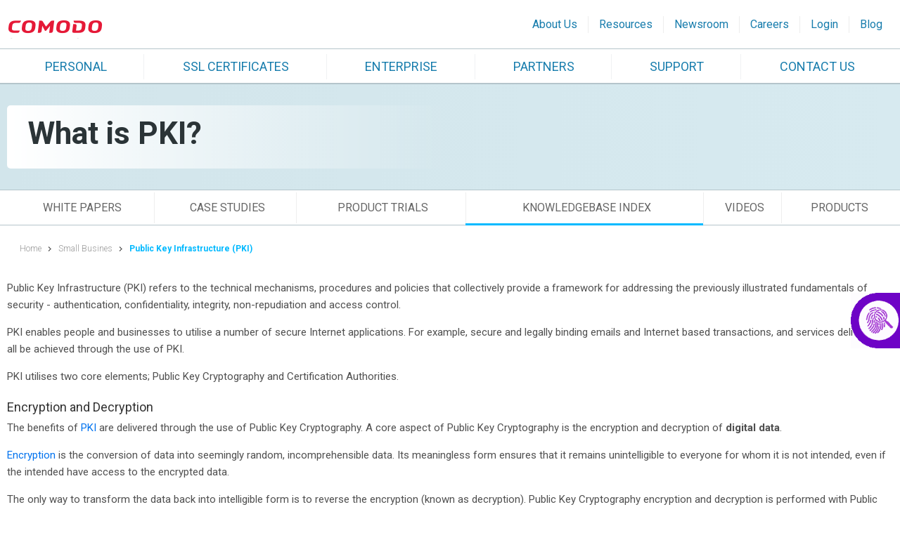

--- FILE ---
content_type: text/html; charset=UTF-8
request_url: https://www.comodo.com/resources/small-business/digital-certificates1.php
body_size: 14465
content:
<!doctype html>
<html class="no-js" lang="en">
<head>
    <meta charset="utf-8" />
    <meta http-equiv="X-UA-Compatible" content="IE=edge" />
	<link rel="alternate" href="https://www.comodo.com/resources/small-business/pki.php" hreflang="en-us" />
    <link rel="canonical" href="https://www.comodo.com/resources/small-business/pki.php"/>
    <title>PKI - Public Key Infrastructure - What is it? | Comodo</title>
    <meta name="description" content="Public Key Infrastructure (PKI) - An overview of PKI Technology Digital Encryption and Decryption."/>
    <meta name="keywords" content="PKI, Public Key Infrastructure, PKI Technology, Digital Encryption"/>
    <meta name="viewport" content="width=device-width, initial-scale=1.0, maximum-scale=1.0" />
    <meta property="og:type" content="website" />
    <meta property="og:url" content="comodo.com" />
    <meta property="og:site_name" content="comodo.com" />
    <meta property="og:image" content="/comodo-icon.jpg" />
    <meta property="og:title" content="PKI - Public Key Infrastructure - What is it? | Comodo" />
    <meta property="og:description" content="Public Key Infrastructure (PKI) - An overview of PKI Technology Digital Encryption and Decryption." />
    <link rel="image_src" href="/default-image.jpg" />
    <link rel="apple-touch-icon" href="/apple-touch-icon.png" />
    <link rel="stylesheet" href="/css/normalize.css" />
    <link rel="stylesheet" href="/css/main-v2.css" />
    <script src="/js/vendor/modernizr-2.8.3.min.js"></script>
    <!-- Hotjar Tracking Code for Comodo, Valkyrie -->
<script defer type="text/javascript">
	setTimeout(function(){
	    (function(h,o,t,j,a,r){
	        h.hj=h.hj||function(){(h.hj.q=h.hj.q||[]).push(arguments)};
	        h._hjSettings={hjid:287607,hjsv:6};
	        a=o.getElementsByTagName('head')[0];
	        r=o.createElement('script');r.async=1;
	        r.src=t+h._hjSettings.hjid+j+h._hjSettings.hjsv;
	        a.appendChild(r);
	    })(window,document,'https://static.hotjar.com/c/hotjar-','.js?sv=');
    }, 15000);
</script>
<script defer type="text/javascript">
	var addthis_config =
	{
	services_compact: 'facebook, twitter, myspace, delicious, tumblr, digg, reddit, stumbleupon, google buzz, blogger, email',
	"data_track_clickback": true,
	"data_use_cookies":false
	};
</script>

<!-- Google Tag Manager -->
<script defer type="text/javascript">

	(function(w,d,s,l,i){w[l]=w[l]||[];w[l].push({'gtm.start':
new Date().getTime(),event:'gtm.js'});var f=d.getElementsByTagName(s)[0],
j=d.createElement(s),dl=l!='dataLayer'?'&l='+l:'';j.async=true;j.src=
'https://www.googletagmanager.com/gtm.js?id='+i+dl;f.parentNode.insertBefore(j,f);
})(window,document,'script','dataLayer','GTM-K8W2G66');

</script>
<!-- End Google Tag Manager -->
<!-- ZoomInfo -->
<script defer type="text/javascript">
	setTimeout(function(){
	  (function () {
	    var zi = document.createElement('script');
	    zi.type = 'text/javascript';
	    zi.async = true;
	    zi.src = 'https://ws.zoominfo.com/pixel/qLnzFezadu4bY2iLJY5u';
	    var s = document.getElementsByTagName('script')[0];
	    s.parentNode.insertBefore(zi, s);
	  })();
   }, 15000);
</script>
<noscript>
<img src="https://ws.zoominfo.com/pixel/qLnzFezadu4bY2iLJY5u" width="1" height="1" style="display: none;" />
</noscript>
<script src="//scripts.iconnode.com/99206.js"></script><script language="javascript" type="text/javascript">
//<![CDATA[
var cot_loc0=(window.location.protocol == "https:")? "https://secure.nurd.com/trustlogo/javascript/cot.js" : "http://www.trustlogo.com/trustlogo/javascript/cot.js";
document.writeln('<scr' + 'ipt language="JavaScript" src="'+cot_loc0+'" type="text\/javascript">' + '<\/scr' + 'ipt>');
</script>
<script type="text/javascript">
//<![CDATA[
var tlJsHost = ((window.location.protocol == "https:") ? "https://secure.nurd.com/" : "http://www.trustlogo.com/");
document.write(unescape("%3Cscript src='" + tlJsHost + "trustlogo/javascript/trustlogo.js' type='text/javascript'%3E%3C/script%3E"));
//]]>
</script>
</head>
<body id="webinars-ecommerce-index">
<!-- ClickTale Top part --> 
<script type="text/javascript"> 
var WRInitTime=(new Date()).getTime(); 
</script> 
<!-- ClickTale end of Top part --> 
    <!--[if lt IE 8]>
            <p class="browserupgrade">You are using an <strong>outdated</strong> browser. Please <a href="http://browsehappy.com/">upgrade your browser</a> to improve your experience.</p>
        <![endif]-->
    <div id="preloader">
        <div id="status">&nbsp;</div>
    </div>
    <img src="/comodo-icon.jpg" class="hidden" alt="Comodo Icon">
    <div id="wrapper">
        <style type="text/css">
    #current-region {font-size: 14px;height: 30px;}
	.mdt-btm{ margin-bottom:10px;}
    .pywn { width: 53% !important; font-size: 14px !important; margin-right: 10px; }
    .padding a.ghost-btn { border: 1px solid #8faab2; font-size: 14px; background: transparent; box-shadow: 0px 0px 0px 1px #8faab2; }
    .padding a.ghost-btn span { color: #000000; font-weight: 300; }
    .padding a.ghost-btn:after, .padding a.ghost-btn:before { background: #d4e6ed; }
    @media screen and (min-width: 961px) and (max-width: 1240px) {
    .pywn { width: 30% !important; }
    }
</style>
<!-- Google Tag Manager (noscript) -->
<noscript><iframe src="https://www.googletagmanager.com/ns.html?id=GTM-K8W2G66"
height="0" width="0" style="display:none;visibility:hidden"></iframe></noscript>
<!-- End Google Tag Manager (noscript) -->
<div class="middle"></div>
<header id="header">
    <div class="middle">
        <div id="logo" class="logo-header">
			<div itemscope itemtype="https://schema.org/Organization" >                
					<a href="https://www.comodo.com" itemprop="url" title="Comodo">
						<img itemprop="logo" alt="Comodo Logo" src="/images/comodo-logo.png" width="138" height="41" />
					</a>	
					<meta itemprop="name" content="Comodo"> 			
				</div>
		   </div>
			<div class="right-menubar1">
				<span></span>
				<span></span>
				<span></span>
			</div>
		   <div itemprop="brand" itemscope itemtype="https://schema.org/Brand">
				<meta itemprop="name" content="Comodo">
		</div>
        
        <div class="right">
            <div class="block">
                <div class="contact-chat">
                    <ul>
                        <li><a href="/comodo-cybersecurity/">About Us</a></li>
                        <li><a href="/resources">Resources</a></li>
                        <li><a href="/news/">Newsroom</a></li>
                        <li><a href="/careers/">Careers</a></li>
                        <li><a href="/login/comodo-members.php">Login</a></li>
						<li><a href="https://blog.comodo.com" target="_blank">Blog</a></li>
                    </ul>
                </div>
            </div>
        </div>
    </div>
<!--	<div id="top">&nbsp;</div>-->
    <nav id="main-nav">
        <div class="middle">
            <ul class="main nav-list">
                <li class="nav-item has-child"><a href="javascript:void(0);" onclick="window.scroll(0,1);">Personal</a>
                    <div class="nav-submenu full personal">
                        <div class="leftS">
                            <p class="title">Security Software for Windows</p>
                            <div class="block sLeft">
                                <ul>
                                    <li>
                                        <div class="image"><a href="/home/internet-security/internet-security-pro.php?track=8232"><img src="https://www.comodo.com/imagesv2/megamenu/cis-pro.png" alt="Internet Security Pro 10" width="150" height="155" /></a></div>
                                        <p>Internet Security<span>Pro</span></p>
                                        <div class="clearfix"></div>
                                        <a href="https://secure.nurd.com/home/purchase.php?pid=109&track=16191&af=16191" class="green-btn btn small block arrow h-buy-now" target="_blank" onclick="ga('send', 'event', { eventCategory: 'Comodo', eventAction: 'Click', eventLabel: 'Menu PERSONAL CIS Pro BUY NOW Product CIS Pro'});ga('nT.send', 'event', { eventCategory: 'Comodo', eventAction: 'Click', eventLabel: 'Menu PERSONAL CIS Pro BUY NOW Product CIS Pro'});"><span>BUY NOW!</span></a>
                                        <p style="color: #000000;font-size:13px;">Got more than 1 PC? <a href="https://secure.nurd.com/home/purchase.php?pid=110&track=16431&af=16431" style="font-weight: bold; text-decoration: underline; color: orange;font-size:13px;" onclick="ga('send', 'event', {eventCategory: 'Comodo', eventAction: 'Click', eventLabel: 'Menu PERSONAL CIS Pro Get 3 Licenses Product CIS Pro'});ga('nT.send', 'event', {eventCategory: 'Comodo', eventAction: 'Click', eventLabel: 'Menu PERSONAL CIS Pro Get 3 Licenses Product CIS Pro'});">Get 3 Licenses for $39.99</a> </p>
                                    </li>
                                    <li>
                                        <div class="image"><a href="/home/internet-security/internet-security-complete.php?track=8233"><img src="https://www.comodo.com/imagesv2/megamenu/free-vpn-download.png" alt="Internet Security Complete 10" width="150" height="155" /></a></div>
                                        <p>Internet Security<span>Complete</span></p>
                                        <div class="clearfix"></div>
                                        <a href="https://secure.nurd.com/home/purchase.php?pid=109&track=16192&af=16192" class="green-btn btn small block arrow h-buy-now" target="_blank" onclick="ga('send', 'event', { eventCategory: 'Comodo', eventAction: 'Click', eventLabel: 'Menu PERSONAL CIS Complete BUY NOW Product CIS Pro'});ga('nT.send', 'event', { eventCategory: 'Comodo', eventAction: 'Click', eventLabel: 'Menu PERSONAL CIS Complete BUY NOW Product CIS Pro'});"><span>BUY NOW!</span></a>
                                        <a href="/home/internet-security/internet-security-complete.php?track=8242" class="btnFBlue block h-get-btn"><span>Get More Detail</span></a>
                                        
                                    </li>
                                </ul>
                                <div class="antivirus">
                                    <a href="https://antivirus.comodo.com/?track=8144" style="font-size:20px;" target="_blank"><span>Antivirus For Windows</span></a>
                                    <a href="/home/internet-security/antivirus-for-mac.php?track=8250"><span>Antivirus for Mac</span></a>
                                    <a href="/home/internet-security/antivirus-for-linux.php?track=8251"><span>Antivirus for Linux</span></a>
                                    <a href="https://antivirus.comodo.com/free-antivirus.php" target="_blank"><span>Free Antivirus</span></a>
                                </div>
                            </div>
                            <div class="block sRight">
                                <ul>
    								<!-- fa -->
    								<li><a href="/home/internet-security/free-internet-security.php?track=8234">Free Internet Security</a></li>
    								<li><a href="/home/internet-security/antivirus.php?track=8235">Comodo Antivirus</a></li>
    								<li><a href="/home/internet-security/antivirus-advanced.php?track=8236">Comodo Antivirus Advanced</a></li>
    								<li><a href="/home/internet-security/firewall.php?track=8237">Comodo Firewall</a></li>
    								<li><a href="/home/internet-security/wifi-security.php?track=8238">TrustConnect Wifi Security</a></li>
    								<li><a href="/business-security/network-protection/rescue-disk.php?track=8239">Comodo Rescue Disk</a></li>
                                    <li><a href="https://antivirus.comodo.com/cloud-antivirus.php?track=8240" target="_blank">Comodo Cloud Antivirus</a></li>
                                    <!-- fa -->
                                </ul>
                                <div class="free-security">
                                    <div class="new-cls">Free / Trial Security Products</div>
                                    <ul>
                                        <li><a href="/home/free/free-trials.php?track=9288">PC Security Software – Free Trials</a></li>
                                        <li><a href="/home/free/free-protection.php?track=9289">PC Security Protection - Free</a></li>
                                        <li><a href="/home/email-security/security-software.php?track=8991">Free Email Security Software</a></li>
                                        <li><a href="/home/browsers-toolbars/internet-products.php?track=8992">Free Secure Internet Browsers</a></li>
                                        <li><a href="https://secure.nurd.com/home/purchase.php?pid=26&license=try&track=10544&af=10544" target="_blank">Free Website Security</a></li>
                                        <li><a href="https://cdome.comodo.com/secure-web-gateway.php?track=10545&af=10545" target="_blank">Free Secure Web Gateway</a></li>
                                    </ul>
                                </div>
                            </div>
                        </div>
                        <div class="rightS">
                            <div class="box">
                                <p class="title">Email And Security Messaging</p>
                                <ul>
                                    <li>
                                        <a href="/home/email-security/security-software.php?track=8243">
                                            <div class="image"><img src="https://www.comodo.com/imagesv2/megamenu/email-certificate.png" alt="Free Personal Email Certificate" width="66" height="51" /></div>
                                            <p>Free Personal<strong>Email Certificate</strong></p>
                                        </a>
                                    </li>
                                    <li>
                                        <a href="/business-security/email-security/antispam-gateway.php?track=8244">
                                            <div class="image"><img src="https://www.comodo.com/imagesv2/megamenu/antispam-gateway.png" alt="Anti-Spam Gateway" width="31" height="49" /></div>
                                            <p>Cloud Based<strong>Spam Filtering</strong></p>
                                        </a>
                                    </li>
                                </ul>
                            </div>

                            <div class="box browser-box">
                                <p class="title">Free And Secure Browsers</p>
                                <ul>
                                    <li>
                                        <a href="/home/browsers-toolbars/browser.php?track=8245">
                                            <div class="image"><img src="https://www.comodo.com/imagesv2/megamenu/dragon.png" alt="Comodo Dragon Browser" width="47" height="47" /></div>
                                            <p>Comodo<strong>Dragon</strong></p>
                                        </a>
                                    </li>
                                    <li>
                                        <a href="https://icedragon.comodo.com/?track=8246" target="_blank">
                                            <div class="image"><img src="https://www.comodo.com/imagesv2/megamenu/icedragon.png" alt="Comodo Ice Dragon" width="47" height="47" /></div>
                                            <p>Comodo<strong>Ice Dragon</strong></p>
                                        </a>
                                    </li>
                                </ul>
                            </div>
                            
                            <div class="image-promo-block">
                                <a href="https://www.dnsbycomodo.com/?track=8248" class="banner last dns-banner" target="_blank"><img src="https://www.comodo.com/imagesv2/megamenu/dns-banner.png" alt="Comodo DNS" width="393" height="107"/></a>
                            </div>

                            <div class="box browser-box">
                                <p class="title">Free Apps to keep you secure online</p>
                                <ul>
                                    <li>
                                        <a href="/home/internet-security/internet-security-essentials.php">
                                            <div class="image">
                                                <img src="https://www.comodo.com/imagesv2/megamenu/cise-icon.png" alt="Comodo Internet Security Essentials" width="47" height="47" />
                                            </div>
                                            <p>Comodo <strong>Internet Security Essentials</strong></p>
                                        </a>
                                    </li>
                                    <li>
                                        <a href="/home/internet-security/secure-shopping.php">
                                            <div class="image">
                                                <img src="https://www.comodo.com/imagesv2/megamenu/secure-shopping-icon.png" alt="Comodo Secure Shopping" width="47" height="47" />
                                            </div>
                                            <p>Comodo <strong>Secure Shopping</strong></p>
                                        </a>
                                    </li> 
                                </ul>
                                <ul>
                                    <li>
                                        <a href="https://antivirus.comodo.com/online-security.php" target="_blank">
                                            <div class="image">
                                                <img src="https://www.comodo.com/imagesv2/megamenu/comodo-cloud-icon.png" alt="Comodo Online Security" width="47" height="47" />
                                            </div>
                                            <p>Comodo <strong>Online Security</strong> (for browsers)</p>
                                        </a>
                                    </li>
                                    <li>
                                        <a href="https://antivirus.comodo.com/hijack-cleaner.php" target="_blank">
                                            <div class="image">
                                                <img src="https://www.comodo.com/imagesv2/megamenu/chc-logo.png" alt="Comodo Hijack Cleaner" width="47" height="47" />
                                            </div>
                                            <p>Comodo <strong>Hijack Cleaner</strong></p>
                                        </a>
                                    </li>
                                </ul>
                            </div>

                            <div class="box mobile-app">
                                <p class="title">Mobile Applications</p>
                                <ul>
                                    <li>
	                                    <a href="https://play.google.com/store/apps/details?id=com.comodo.cisme.antivirus&track=8249" target="_blank" rel="nofollow">
                                            <div class="image">
                                            <img src="https://www.comodo.com/imagesv2/mobile-app/comodo-logo.png" alt="comodo logo" width="46" height="44"/>
                                            </div>
                                            <p style="font-size:15px;">World's fastest Mobile Antivirus for Android&trade;</p>
                                            <div class="free-install-button">
                                                <img src="https://www.comodo.com/imagesv2/mobile-app/free-install-button.png" alt="free install" width="110" height="24" />
                                            </div>
                                        </a>
                                    </li>
                                </ul>
                            </div>
                        </div>
                    </div>
                </li>
                <li class="nav-item has-child"><a href="javascript:void(0);" onclick="window.scroll(0,1);">SSL Certificates</a>
                    <div class="nav-submenu full eCommerce">
                        <section class="block">
                            <figure>
                                <a href="https://ssl.comodo.com/?track=8252" target="_blank"><span>Comodo SSL Certificate</span></a>
                                <ul>
                                    <li class="ftrs">Ideal for one domain</li>
                                    <li class="ftrs">Fast Validation</li>
                                    <li class="ftrs">Phone Mail &amp; Web Support</li>
                                </ul>
                            </figure>
                            <figure>
                                <a href="https://ssl.comodo.com/wildcard-ssl-certificates.php?track=8253" target="_blank"><span>Wildcard SSL Certificate</span></a>
                                <ul>
                                    <li class="ftrs">Multiple Subdomains</li>
                                    <li class="ftrs">Multiple Servers</li>
                                    <li class="ftrs">Unlimited re-issuance policy</li>
                                </ul>
                            </figure>
                            <figure>
                                <a href="https://ssl.comodo.com/ev-ssl-certificates.php?track=8254" target="_blank"><span>Extended Validation SSL</span></a>
                                <ul>
                                    <li class="ftrs">Green bar instant assurance</li>
                                    <li class="ftrs">Full business validation</li>
                                    <li class="ftrs">Priority phone support</li>
                                </ul>
                            </figure>
                            <figure>
                                <a href="https://ssl.comodo.com/" target="_blank"><span>UCC SSL</span></a>
                                <ul>
                                    <li class="ftrs">Multiple domains and sub-domains</li>
                                    <li class="ftrs">Official Microsoft UCC Vendor</li>
                                    <li class="ftrs">Up to 100 domain names</li>
                                </ul>
                            </figure>
                            <figure class="last">
                                <a href="https://ssl.comodo.com/free-ssl-certificate.php?track=8256" target="_blank"><span>Free SSL Certificate</span></a>
                                <ul>
                                    <li class="ftrs">Issued online in minutes</li>
                                    <li class="ftrs">90 Day Validity Period</li>
                                    <li class="ftrs">256 bit encryption</li>
                                </ul>
                            </figure>
                        </section>
                        <div class="ribbon">
                            <div class="green-ribbon">
                                <span> Need Assistance? Talk To US Now:  <span id="top-nav">+ 1 888 266 6361</span> </span>
                            </div>
                            <div class="red-ribbon">
                                <a href="https://secure.nurd.com/renew/?track=8323" target="_blank">Expired Certificate? Renew Now!</a>
                            </div>
                        </div>
                        <div class="block">
                            <div class="col first pci-menu">
                                <div class="box last">
                                    <p class="title">PCI and Web Vulnerability Scanning</p>
                                    <div class="cont">
                                        <div class="cwm-box-1">
                                            <div class="cwm-title"><a class="grey-text" href="https://www.hackerguardian.com/hackerguardian/buy/pci-scan-compliancy.html?track=8257" target="_blank">Hacker<br>Guardian</a></div>
                                            <img src="https://www.comodo.com/imagesv2/megamenu/pci2.png" height="190" alt="PCI Compliance Menu" >                                        
                                        </div>
                                        <div class="cwm-box-2">
                                            <div class="cwm-subtitle">PCI Scanning</div>
                                            <ul>
                                                <li class="ftrs">Issued online in minutes</li>
                                                <li class="ftrs">90 Day Validity Period</li>
                                                <li class="ftrs">256 bit encryption</li>
                                            </ul>  
                                            <a href="https://www.hackerguardian.com/hackerguardian/buy/pci-scan-compliancy.html?track=8257" target="_blank">Learn More</a>
                                            <br>
                                            <div class="cwm-subtitle">Web Vulnerability Scanning</div>
                                            <ul>
                                                <li class="ftrs">Protect your business</li>
                                                <li class="ftrs">Certification trustmark</li>
                                                <li class="ftrs">Cloud-based scanning</li>
                                            </ul>  
                                            <a href="/hackerproof/?track=8258" target="_blank">Learn More</a>                          
                                        </div>                                        
                                        <div class="cwm-box-3">
                                            <div class="cwm-title"><a class="grey-text" href="/hackerproof/?track=8258"> Hacker<br>Proof</a></div>
                                            <img src="https://www.comodo.com/imagesv2/megamenu/hackerproof.png" alt="Hacker Proof" width="139" height="190">                                        
                                        </div>                                      
                                    </div>
                                </div>
                            </div>                           
                            <div class="col last wsp">
                                <div class="box first">
                                    <p class="title" >Website Security Platform</p>
                                    <div>
                                        <div class="padding box-one">
                                            <p>Managed Security Service augmented by Cyber Security experts</p>
                                        </div>
                                        <div class="padding box-two">
                                            <a href="https://cwatch.comodo.com/features.php" target="_blank">
                                                <img src="https://www.comodo.com/imagesv2/cwatch/website-security.png" width="100" height="80" alt="Website Security">
                                            </a>
                                        </div>
                                        <div class="padding">
                                            <a href="https://cwatch.comodo.com?track=9593" class="btn small pywn" target="_blank"><span>Protect Your Website Now</span></a>
                                            <a href="/website-security-platform/cwatch.php?track=9212" class="btn small ghost-btn" target="_blank"><span>KNOW MORE</span></a>
                                        </div>
                                    </div>
                                </div>
                                <div class="box">
                                    <p class="title ecs-title"> <img src="https://www.comodo.com/imagesv2/EToken.png" alt="Etoken">&nbsp;EV Code Signing Certificate</p>
                                    <div class="padding">
                                        <p class="font-13">Gain instant reputation for the software download with extended validation of the company, Microsoft SmartScreet and two-factor authentication.<br>
                                        <a href="https://ssl.comodo.com/code-signing/extended-validation/index.php?track=9213" target="_blank">Learn More</a></p>
                                    </div>
                                </div>
                                <div class="box first site-seal">
                                    <p class="title" >Trusted Site Seal</p>
                                    <div>
                                        <div class="padding box-one">
                                            <p>Comodo Secure Site Seal promoting your secure site is the ideal way to help customers feel safe and confident in using your secure online services.</p>
                                            <a href="https://ssl.comodo.com/site-seal.php?track=9373" class="btn small" target="_blank"><span>Get Now!</span></a>
                                        </div>
                                    </div>
                                </div>
                            </div>                           

                            <div class="col last">
							   <div class="box first">
                                    <p class="title">What is SSL?</p>
                                    <div class="padding mdt-btm">
                                        <p>SSL stands for Secure Sockets Layer.</p>
                                        <a href="https://ssl.comodo.com/ssl.php?track=8392" target="_blank" class="btn small"><span>LEARN MORE</span></a>
                                    </div>
                                </div>
                                <div class="box first">
                                    <p class="title">E-commerce Bundle</p>
                                    <div class="padding">
                                        <p>Build Trust, Boost Conversion and Increase Sales!</p>
                                        <a href="/contact-comodo/contact-sales.php?track=8259" class="btn small"><span>CONTACT SALES</span></a>
                                    </div>
                                </div>
                                <div class="box last">
                                    <p class="title">Premium DNS Service</p>
                                    <div class="padding">
                                        <p>Keep your website online and secure with Premium DNS from DNSbyComodo.com. <a href="https://www.dnsbycomodo.com/?track=8284" target="_blank">Learn More</a></p>
                                    </div>
                                </div>
                            </div>
                            <div class="clearfix"></div>
                        </div>
                    </div>
                </li>
                <li class="nav-item has-child" id="top"><a href="javascript:void(0);" onclick="window.scroll(0,1);">Enterprise</a>
                    <div class="nav-submenu full business">
                        <section class="block">
                            <figure class="first">
                                <ul class="certificate">
                                    <li class="wssl"><a href="/sme/?track=8263&af=8263" target="_blank"><span>Endpoint Protection</span></a></li>
									<li class="wssl"><a href="https://remoteaccess.itarian.com/?track=9937&af=9937" target="_blank"><span>Free Remote Access</span></a></li>
									<li class="wssl"><a href="https://cwatch.comodo.com/best-website-security-for-enterprise.php?track=11774&af=11774" target="_blank"><span>cWatch Pro</span></a></li>
                                    <li class="wssl"><a href="https://www.itarian.com/ticketing-system.php?track=8261" target="_blank"><span>Ticketing Software System</span></a></li>
                                    <li class="essl"><a href="/business-security/email-security/antispam-gateway.php?track=8262" target="_blank"><span>Comodo Antispam Gateway</span></a></li>
                                    <li class="ussl"><a href="https://waf.comodo.com/?track=8264" target="_blank"><span>Web Application Firewall</span></a></li>
                                    <li class="mdm"><a href="https://dm.comodo.com/?track=8265" target="_blank"><span>Mobile Device Management</span></a></li>
                                    <li class="mdm"><a href="https://www.itarian.com/device-manager.php" target="_blank"><span>Device Manager</span></a></li>
                                    <li class="mdm"><a href="https://mdr.comodo.com" target="_blank"><span>MDR Services</span></a></li>
                                    <li class="mdm"><a href="https://www.xcitium.com/edr-security/edr-endpoint-detection-and-response/" target="_blank"><span>EDR</span></a></li>
                                </ul>
                                <div class="block-fill" style="margin-bottom: 10px;">
                                    <a href="/e-commerce/code-signing/code-signing-certificate.php?track=8272"><span class="title">Code Signing Certificate</span></a>
                                    <p>Immediately inform customers that they can trust the software download by verifying code integrity and company legitimacy.</p>
                                </div>
                                <div class="box last">
                                    <div class="title">Premium DNS Service</div>
                                    <div class="padding">
                                        <p>Keep your website online and secure with Premium DNS from DNSbyComodo.com. <a href="https://www.dnsbycomodo.com/?track=8284" target="_blank">Learn More</a></p>
                                    </div>
                                </div>
                            </figure>
                            <figure class="second">
                                <a href="https://enterprise.comodo.com?track=8266" target="_blank">
                                <div class="block-fill cmdenterprise">
                                    <span class="title" style="padding-top: 35px;">Enterprise Solutions</span>
                                </div>
                                </a>
                                <a href="https://www.itarian.com/rmm.php?track=8269" target="_blank">
                                    <div class="image2 block-fill rmm">
                                        <img src="https://www.comodo.com/imagesv2/megamenu/comodo-one.png" alt="Comodo ONE Client Icon" width="50" height="25" class="comodo-one" />
                                        <span class="title">RMM (Remote Monitoring Management)</span>
                                        <p>RMM provides a host of advanced features from quick and easy setup</p>
                                    </div>
                                </a>
							
								<a href="https://cwatch.comodo.com/?track=9936&af=9936" target="_blank">
								<div class="block-fill cwath">
                                    <span class="title">Website Security Software</span>
                                    <p>Get Complete Free Website Security and Web Application Security</p>
                                </div>
								</a>
								
                                <a href="/business-security/pki-management/certificate-management/index.php?track=8267"> 
									<div class="block-fill promo-pki"> 
										<span class="title">Manage PKI and Certificates</span> 
										<p>Get Organized Effortlessly With Easy Certificate Management.</p> 
									</div> 
                                </a>
								
                                <a href="/e-commerce/compliance/pci-compliance.php?track=8268">
                                <div class="block-fill promo-pci">
                                    <span class="title">PCI Compliance</span>
                                    <p>HackerGuardian helps you automate PCI compliance reporting. Fast and easy.</p>
                                </div>
                                </a>
                                <div class="box">
                                    <div class="title">PC Support &amp; Maintenance</div>
                                    <ul>
                                        <li>
                                            <a href="/business-security/support-services/pc-support.php?track=8270">
                                                <div class="image"><img src="https://www.comodo.com/imagesv2/megamenu/pc-support-manager.png" alt="PC Support Manager" width="60" height="53" /></div>
                                                <p>PC Support Manager</p>
                                            </a>
                                        </li>
                                        <li>
                                            <a href="/business-security/support-services/it-help.php?track=8271">
                                                <div class="image"><img src="https://www.comodo.com/imagesv2/megamenu/livepc-support.png" alt="livePCsupport for Business" width="58" height="53" /></div>
                                                <p>livePCsupport for Business</p>
                                            </a>
                                        </li>
                                    </ul>
                                    <div class="clearfix"></div>
                                </div>
                                <div class="box last" style="margin-top:5px;">
                                    <div class="title">Quote Manager</div>
                                            <a href="https://one.comodo.com/quote-manager/?track=8577" target="_blank">
                                                <img src="https://www.comodo.com/imagesv2/megamenu/quote-manager.png" style="float:left;padding:10px 5px;" alt="livePCsupport for Business" width="100" height="50" />
                                                <p style="font-size:15px;color:#666666;line-height:22px;">Quote Manager within Comodo One MSP allows for easy and accurate creation of service quotes.</p>
                                            </a>
                                    <div class="clearfix"></div>
                                </div>
                                
                            </figure>
                            <figure class="last">
                                <div class="box">
                                    <div class="title">Endpoint Protection</div>
                                    <div class="padding">
                                        <div class="rw">
                                            <div class="image">
                                                <img src="https://www.comodo.com/imagesv2/megamenu/endpoint-security-icon-50x50.png" alt="Endpoint Security Icon" width="58" height="50" />
                                            </div>
                                            <a href="/endpoint-protection/endpoint-security.php?track=8273">Advanced Endpoint Security</a>
                                            <div class="clearfix"></div>
                                        </div>
                                        
                                        <div class="rw">
                                            <div class="image2">
                                                <img src="https://www.comodo.com/imagesv2/megamenu/endpoint-protection.png" alt="Endpoint Protection" width="35" height="35" style="padding-left: 10px;" />
                                            </div>
                                            <a href="https://360.comodo.com/security-solutions/endpoint-protection/?track=9223" target="_blank">Advanced Endpoint Protection</a>
                                            <div class="clearfix"></div>
                                        </div>
                                        
                                        <div class="rw" style="border-bottom:0;">
                                            <div class="image2">
                                                <img src="https://www.comodo.com/imagesv2/megamenu/ffa-icon.png" alt="Free Forensic Analysis" width="35" height="35" style="padding-left: 10px;" />
                                            </div>
                                            <a href="https://enterprise.comodo.com/freeforensicanalysis/?track=7946&af=7946" target="_blank">Free Forensic Analysis</a>
                                            <div class="clearfix"></div>
                                        </div>
                                    </div>
                                </div>
                                <div class="block-fill">
                                    <ul>
                                        <li class="comodo-agw"><a href="/business-security/email-security/antispam-gateway.php?track=8277"><span class="small">Comodo Antispam Gateway</span></a></li>
                                        <li class="cwatch-network"><a href="https://enterprise.comodo.com/cwatch-network/?track=8278" target="_blank"><span class="small">cWatch Network</span></a></li>
                                        <li class="comodo-dome"><a href="https://cdome.comodo.com/?track=8279" target="_blank"><span class="small">Comodo Dome</span></a></li>
                                        <li class="comodo-agw"><a href="https://www.itarian.com/byod-bring-your-own-device/?track=8280" target="_blank"><span class="small">BYOD</span></a></li>
                                        <li class="se-certificate"><a href="https://www.itarian.com/patch-management.php?track=8281" target="_blank"><span class="small">Patch Management Software</span></a></li>
										<li class="service-desk"><a href="https://www.itarian.com/service-desk.php?track=8282" target="_blank"><span class="small">Service Desk</span></a></li>
										<li class="assessment-tool"><a href="https://www.itarian.com/itcm-network-assessment.php?track=8283" target="_blank"><span class="small">Network Assessment Tool</span></a></li>
                                    </ul>
                                </div>
                            </figure>
                        </section>
                    </div>
                </li>
                <li class="nav-item has-child" id="top"><a href="/partners/" onclick="window.scroll(0,1);">Partners</a>
                    <!-- <div class="nav-submenu full partners">
                        <section class="block">
                            <figure>
                                <div class="topic-block">Certificate Authority Partners</div>
                                <figcaption>
                                    <p>The SSL Reseller Programs provide the unique ability to integrate Comodo’s highly trusted line of SSL products into your own product offerings. CA partners benefit from their own branded sign-up areas for customers, huge discounts on Comodo retail prices and full online management facilities.</p>
                                    <a href="/partners/ca.php?track=8285">Learn More</a> &nbsp;&nbsp;&nbsp;&nbsp;
									<a href="/partners/contact-ca.php?track=8287&type_of_partnership=all">Contact Sales</a>&nbsp;&nbsp;&nbsp;&nbsp;
									<a href="https://secure.instantssl.com/products/frontpage?area=reseller&ap=comodo" target="_blank">Sign Up Now</a>
                                </figcaption>
                            </figure>
                            <figure>
                                <div class="topic-block">Security Solutions Partners</div>
                                <figcaption>
                                    <p>Create strong, reliable revenue streams by reselling Comodo's wide range of enterprise threat prevention and device security/management products - including Comodo One, Comodo Internet Security, Comodo ITSM, cWatch, SecureBox and Comodo Dome.</p>
                                    <a href="/partners/css.php?track=8286">Learn More</a> &nbsp;&nbsp;&nbsp;&nbsp;
									<a href="/partners/contact-css.php?track=8287&type_of_partnership=all">Contact Sales</a>&nbsp;&nbsp;&nbsp;&nbsp;
									<a href="https://accounts.comodo.com/reseller/management/create_account" target="_blank">Sign Up Now</a>
                                </figcaption>
                            </figure>                            
                            <div class="ribbon">
                                <div class="green-ribbon">
                                    <span>Need assistance? Talk To US Now:  <span id="top-nav">+1 (571) 730-6041</span> </span>
                                </div>
                                <div class="red-ribbon">
                                    <span>International: +44 (0) 151 554 9055</span>
                                </div>
                            </div>
                        </section>
                    </div> -->
                </li>
                <li class="nav-item has-child"><a href="javascript:void(0);" onclick="window.scroll(0,1);">Support</a>
                    <div class="nav-submenu full support">
                        <section class="row">
                            <figure class="first">
                                <div class="topic-block"><span>Support For</span> Paid Products</div>
                                <div class="col">
                                    <p>Comodo's Digital Certificate Products call</p>
                                    <ul>
                                        <li>+1 (888) 266-6361 (US)</li>
                                        <li>+1 (703) 581- 6361 (International)</li>
                                    </ul>
                                    <a href="https://ssl.comodo.com/comodo-support.php?track=8288" class="btn arrow small" target="_blank"><span>MORE</span></a>
                                </div>
                                <div class="col">
                                    <p>Comodo's Consumer Security Products call</p>
                                    <ul>
                                        <li>+1 (877) 712-1309</li>
                                    </ul>
                                    <p>Please have your order number available.</p>
                                </div>
                            </figure>
                            <figure class="second">
                                <div class="topic-block"><span>Support For</span> Free Products</div>
                                <ul>
                                    <li><a href="https://help.comodo.com/?track=8289" target="_blank">Comodo User Guides</a></li>
                                    <li><a href="https://forums.comodo.com?track=8290" target="_blank">Comodo Forums</a></li>
                                    <li><a href="https://support.comodo.com/" target="_blank" rel="nofollow">Comodo Support</a></li>
                                </ul>
                                <a href="https://ssl.comodo.com/comodo-support.php?track=8292" style="margin-top:9px;" class="btn arrow small" target="_blank"><span style="white-space: normal;">MORE</span></a>
                            </figure>
                            <figure class="last">
                                <div class="sp">Register an account at <a href="https://support.comodo.com/" target="_blank">support.comodo.com</a> and submit a ticket.</div>
                                <a href="https://support.comodo.com/index.php?/Default/Tickets/Submit&track=8294" class="btn arrow block small"  target="_blank" style="margin-top: 84px;"><span style="white-space: normal;">Submit a support ticket</span></a>
                            </figure>
                        </section>
                    </div>
                </li>
                <li class="nav-item"><a href="/contact-comodo/contact-us.php?track=8295">Contact Us</a></li>
            </ul>
        </div>
    </nav>
</header>
<!--header-->

<a href="//www.instantssl.com/" id="comodoTL" style="display:none;">Free SSL Certificate</a>
<script type="text/javascript">if (typeof COT === "function") COT("/images/comodo_secure_104x59_transp.png", "SC5", "none");</script>
<style type="text/css">
.rmm img.comodo-one { margin-top: 35px; margin-left: 15px; }
.rmm span.title { margin-top: -65px; font-size: 18px; }
</style>
        <!--header-->
        <section class="contentSlider style2">
            <figure>
                <div class="middle">
                    <div class="text">
                        <h1 style="padding-top:15px;">What is PKI?</h1>
                        <!--<p>Select a webinar for in-depth information</p>-->
                    </div>
                </div>
            </figure>
        </section>
        <!--slider-->
        <div class="contentTab">
            <header class="tabHead">
                <div class="middle">
                    <ul>
                        <li><a title="White Papers" href="/resources/index.php">White Papers</a></li>
                        <li><a title="Case Studies" href="/resources/index.php">Case Studies</a></li>
                        <li><a title="Product Trials" href="/business-security/free-trials/download-trial.php">Product Trials</a></li>
                        <li class="tab-active"><a title="Knowledgebase" href="/resources/small-business/help.php">Knowledgebase Index</a></li>
                        <li><a title="Videos" href="https://www.comodo.tv">Videos</a></li>
                        <li><a title="Products" href="/business-security/ssl-security.php">Products</a></li>
                    </ul>
                </div>
            </header>
            
            <!-- breadcrumbs -->
            <div class="clearfix"></div>
            <div class="middle">
                <div id="breadcrumbs">
                    <div itemscope="" itemtype="http://data-vocabulary.org/Breadcrumb" class="flt">
                        <a href="/" itemprop="url">
                            <span itemprop="title">Home</span>
                        </a>
                    </div>
                    <div itemscope="" itemtype="http://data-vocabulary.org/Breadcrumb" class="flt">
                        <a href="help.php" itemprop="url">
                            <span itemprop="title">Small Busines</span>
                        </a>
                    </div>
                    <div itemscope="" itemtype="http://data-vocabulary.org/Breadcrumb" class="flt bclast">
                        <a href="pki.php" itemprop="url">
                            <span itemprop="title">Public Key Infrastructure (PKI)</span>
                        </a>
                    </div>    
                </div><!-- end breadcrumbs -->
            </div>
            
            <div class="middle">
                <div id="tab-latest-news">
                    
                        <div class="news_list">
                            <div class="row">
                                <p>Public Key Infrastructure (PKI) refers to the technical mechanisms, procedures 
      and policies that collectively provide a framework for addressing the previously 
      illustrated fundamentals of security - authentication, confidentiality, integrity, 
      non-repudiation and access control.</p>

    <p>PKI enables people and businesses to utilise a number of secure Internet applications. 
      For example, secure and legally binding emails and Internet based transactions, 
      and services delivery can all be achieved through the use of PKI. </p>
    <p>PKI utilises two core elements; Public Key Cryptography and Certification Authorities.</p>

    <h4 class="hed">Encryption and Decryption </h4> 

    <p>The benefits of <a href="//www.instantssl.com/ssl-certificate-products/ssl-certificate-epki.html" target="_blank" onclick="javascript:_gaq.push(['_trackPageview','/click-track/LEAD/PKI4/?pagelink=digital-certificates1.php']);">PKI</a> are delivered through the use of Public Key Cryptography. 
      A core aspect of Public Key Cryptography is the encryption and decryption of 
      <strong>digital data</strong>.</p>
    <p><a href="//www.instantssl.com/ssl-certificate-products/https.html" target="_blank" onclick="javascript:_gaq.push(['_trackPageview','/click-track/LEAD/Encryption/?pagelink=digital-certificates1.php']);">Encryption</a> is the conversion of data into seemingly random, incomprehensible 
      data. Its meaningless form ensures that it remains unintelligible to everyone 
      for whom it is not intended, even if the intended have access to the encrypted 
      data.</p>
    <p>The only way to transform the data back into intelligible form is to reverse 
      the encryption (known as decryption). Public Key Cryptography encryption and 
      decryption is performed with Public and Private Keys.</p>

    <p>&lt; <a href="/resources/small-business/digital-certificates-intro.php">Previous</a>&nbsp; 
      &nbsp;|&nbsp;&nbsp; <a href="/resources/small-business/digital-certificates2.php">Next</a> 
      &gt;</p>	
                            </div>

                        </div>

                    <div class="gray_block">
                            <h3>Contact us for consultation on your security needs.</h3>
                            <p><a href="/contact-comodo/contact-us.php">Contact an expert</a></p>
                    </div>
					
                </div>
            </div>
        </div><!-- tab module -->

		<style type="text/css">
#slide{position:fixed;top:504px;left:0;width:93px;height:78px;z-index:999;cursor:pointer;padding:12px 0;-webkit-transition-duration:.3s;-moz-transition-duration:.3s;-o-transition-duration:.3s;transition-duration:.3s}
.nr-img{position:relative;margin:-12px 0 0}
#slide_inner{position:fixed;top:508px;left:-250px;width:250px;background:#fe8f45;height:78px;-webkit-transition-duration:.3s;-moz-transition-duration:.3s;-o-transition-duration:.3s;transition-duration:.3s;box-shadow:-4px 0 11px 0 rgba(0,0,0,0.3)}
#slide_inner a{display:block;width:250px;height:78px;color:#FFF;text-decoration:none;font-size:16px;padding:15px 0;text-align:center}
#slide:hover{left:250px}
#slide:hover #slide_inner{left:0}
</style>

<footer class="footer">
    <div class="footer-links">
        <div class="middle">
            <div class="footer-column">
                <div class="list-title">Comodo Product Page</div>
                <ul>
                    <li><a target="_blank" href="https://antivirus.comodo.com">Antivirus</a></li>
                    <li><a target="_blank" href="https://personalfirewall.comodo.com">Firewall</a></li>
                    <li><a href="https://www.comodo.com/home/internet-security/antivirus.php" target="_blank">Antivirus Download</a></li>
                    <li><a target="_blank" href="https://www.comodo.com/home/internet-security/free-internet-security.php">Internet Security</a></li>
                    <li><a href="https://www.comodo.com/home/browsers-toolbars/browser.php" target="_blank">Best Internet Browser</a></li>
                    <li><a target="_blank" href="https://modsecurity.comodo.com">ModSecurity</a></li>
                    <li><a target="_blank" href="https://antivirus.comodo.com/free-antivirus.php">Free Antivirus</a></li>
                    <li><a target="_blank" href="https://www.itarian.com/rmm.php">RMM</a></li>
                    <li><a target="_blank" href="https://www.itarian.com/patch-management.php">Patch Management</a></li>
                    <li><a target="_blank" href="https://www.itarian.com/service-desk.php">Service Desk</a></li>
                    <li><a target="_blank" href="https://remoteaccess.itarian.com/?af=7639">Remote Access</a></li>
                    <li><a target="_blank" href="https://www.itarian.com/free-remote-access-software/">Free Remote Access</a></li>
					<li><a href="https://www.comodo.com/home/internet-security/antivirus-for-mac.php" target="_blank">Antivirus for MAC</a></li>
					<li><a href="https://www.comodo.com/home/internet-security/antivirus-for-linux.php" target="_blank">Antivirus for Linux</a></li>
					<li><a href="https://www.comodo.com/home/internet-security/antivirus.php">Free Antivirus Software</a>/li>
					<li><a href="https://www.comodo.com/home/browsers-toolbars/icedragon-browser.php" target="_blank">Ice Dragon</a>/li>
                </ul>
            </div>
            <div class="footer-column">
                <div class="list-title">Comodo Enterprise Solutions</div>
                <ul>
                    <li><a href="https://belugacdn.com/best-cdn/" target="_blank">Best CDN</a></li>
                    <li><a href="/business-security/email-security/antispam-gateway.php">Comodo Antispam Gateway</a></li>
                    <li><a href="https://360.comodo.com/security-solutions/endpoint-protection/" target="_blank">Comodo Endpoint Protection</a></li>
                    <li><a href="https://www.comodo.com/endpoint-protection/endpoint-security.php">Comodo Endpoint Security</a></li>
                    <li><a target="_blank" href="https://www.itarian.com/android-device-manager.php">Android Device Manager</a></li>
                    <li><a href="https://remoteaccess.itarian.com/" target="_blank">Remote Access Software</a></li>
                    <li><a href="https://www.itarian.com/itcm-network-assessment.php" target="_blank">Network Assessment Tool</a></li>
                    <!--<li><a href="https://dm.comodo.com" target="_blank">Comodo Device Management</a></li>-->
                    <!--<li><a href="https://cwatch.comodo.com/?af=9800" target="_blank">Website Security Software</a></li>-->
                    <li><a href="https://www.webinspector.com/?track=9830" target="_blank">Website Malware Removal</a></li>
                    <li><a href="https://www.itarian.com/itsm.php" target="_blank">IT Service Management</a></li>
                    <li><a href="https://www.itarian.com/managed-service-provider.php" target="_blank">Managed Service Provider</a></li>
                    <li><a href="https://www.comodo.com/managed-detection-response/" target="_blank">Managed Detection and Response</a></li>
                </ul>
            </div>
            <div class="footer-column">
                <div class="list-title">Comodo Resources</div>
                <ul>
                    <li><a href="/repository/terms.php" rel="nofollow">Terms &amp; Conditions </a></li>
                    <li><a href="/repository/privacy-policy.php" rel="nofollow">Privacy Policy</a></li>
                    <li><a href="/about/comodo-agreements.php" rel="nofollow">Legal Repository</a></li>
                    <li><a href="/sitemap/navigation.php">Site Map</a></li>
                    <li><a href="https://www.comodo.com/careers/" rel="nofollow">Careers</a></li>
                    <li><a href="/contact-comodo/contact-us.php">Contact Us</a></li>
                    <li><a href="/support/comodo-support.php">Support</a></li>
                </ul>
            </div>
            <div class="footer-column">
                <div class="list-title">Comodo All Over The World</div>
                <ul>
                    <li><a target="_blank" href="https://tr.comodo.com/" rel="nofollow">Comodo Turkey</a></li>
                    <li><a target="_blank" href="https://www.comodo.co.in" rel="nofollow">Comodo India</a></li>
                    <li><a target="_blank" href="https://comodo.cn/" rel="nofollow">Comodo China</a></li>
                    <li><a target="_blank" href="https://ru.comodo.com/" rel="nofollow">Comodo Russia</a></li>
                    <li><a target="_blank" href="https://www.comodobr.com/" rel="nofollow">Comodo Brazil</a></li>
                    <li><a target="_blank" href="https://www.comodo.nl/" rel="nofollow">Comodo Netherlands</a></li>
                </ul>
            </div>
            <div class="footer-column">
                <div class="list-title">Social</div>
                <ul>
                    <li><a target="_blank" href="https://www.comodo.tv/" rel="nofollow">Comodo TV</a></li>
                    <li><a target="_blank" href="https://forums.comodo.com/" rel="nofollow">Comodo Forums</a></li>
                    <li class="connect">Connect with Comodo:</li>
                    <li class="sotial-links">
                        <a target="_blank" href="https://www.facebook.com/ComodoHome/"><img src="/imagesv2/social/facebook-icon.png" alt="Comodo Facebook Community" width="16" height="17" /></a>
                        <a target="_blank" href="https://twitter.com/comododesktop"><img src="/imagesv2/social/twitter-icon.png" alt="Comodo Twitter Network" width="16" height="17" /></a>
                        <a target="_blank" href="https://www.linkedin.com/company/comodocybersecurity/"><img src="/imagesv2/social/linkedin-icon.png" alt="Comodo Linkedin Network" width="16" height="17" /></a>
                        <a target="_blank" href="https://www.youtube.com/channel/UCMxfiKdoQhg2KyOcynb1Cuw"><img src="/imagesv2/social/youtube-icon.png" alt="Comodo Youtube Channel" width="16" height="17" /></a>
                        <a target="_blank" href="https://www.instagram.com/comododesktop/?ref=badge"><img src="/imagesv2/social/instagram.png" alt="Comodo instagram" width="16" height="16" /></a>
                    </li>
                </ul>
<!--
                <div class="seal-wrap">
                    <div class="seal">
                        <a href="https://www.cpacanada.ca/webtrustseal?sealid=10006" target="_blank" rel="nofollow"><img src="/imagesv2/webtrust-icon/webtrust_logo_ca.jpg" width="40" height="52" alt="Certificate Authority" title="Certificate Authority" /></a>
                    </div>
                    <div class="seal">
                        <a href="https://www.cpacanada.ca/webtrustseal?sealid=10007" target="_blank" rel="nofollow"><img src="/imagesv2/webtrust-icon/webtrust_logo_ev.png" width="40" height="52" alt="EV SSL Certificate Authority" title="EV SSL Certificate Authority" /></a>
                    </div>
                    <div class="seal">
                        <a href="https://www.cpacanada.ca/webtrustseal?sealid=10008" target="_blank" rel="nofollow"><img src="/imagesv2/webtrust-icon/web_trust_baseline-seal.png" width="40" height="52" alt="SSL Certificate Authority" title="SSL Certificate Authority" /></a>
                    </div>
                    <div class="seal">
                        <a href="https://www.cpacanada.ca/webtrustseal?sealid=10009" target="_blank" rel="nofollow"><img src="/imagesv2/webtrust-icon/WebTrust_EV-Code-Signing.png" width="40" height="52" alt="EV Code Signing Certificate Authority" title="EV Code Signing Certificate Authority" /></a>
                    </div>
                    <div class="seal">
                        <a href="/about/Comodo_SOC3_Report.pdf" target="_blank" rel="nofollow"><img src="/imagesv2/webtrust-icon/soc3-EY.jpg" width="40" height="57" alt="Certification Authorities" title="Certification Authorities" style="margin-top:12px" /></a>
                    </div>
                </div>
-->

                <div class="clearfix"></div>
                <div class="award-bdr">
                    <div class="award-logo"><img src="/images/sc-finalist-awards-logo.png" alt="SC Finalist Award" /></div>
                    <div class="award-logo"><img src="/images/icsa-certified.png" alt="ICSA Certified" /></div>
                </div>
            </div>
        </div>
        <div class="clearfix"></div>
    </div>
    <div class="footer-statement">
        <div class="middle">
            <span>&copy; Comodo Group, Inc. 2026. All rights reserved. All trademarks displayed on this web site are the exclusive property of the respective holders.</span>
        </div>
    </div>
</footer>
<div id="slideout" style="line-height: 1; position: fixed;right:0;">
    <div class="slide"><a href="https://enterprise.comodo.com/freeforensicanalysis/?track=7947&af=7947" onclick="ga('send', 'event', {eventCategory: 'Comodo', eventAction: 'Click', eventLabel: 'Forensic Floating button'});ga('nT.send', 'event', {eventCategory: 'Comodo', eventAction: 'Click', eventLabel: 'Forensic Floating button'});" target="_blank"></a></div>
</div>
<!-- .footer -->
<script type="text/javascript">
    function checksearchForm() {
        if ($("#search input[name='sp_q']").val() == "" || $("#search input[name='sp_q']").val() == "Search our website") {
            $("#search input[name='sp_q']").focus();
            alert("Please enter a search term!");
            return false;
        }
        return true;
    }
</script>
<script src="/js/vendor/jquery-1.11.2.min.js"></script>
    <script type="text/javascript" src="//secure.nurd.com/prices.js"></script>

<script type="text/javascript">
    //<![CDATA[

    $(document).ready(function() {
        setTimeout(function() {
            if (g_currency == "GBP") {
                $("#top-nav").html("");
                $("#top-nav").html('+44 (0) 151 554 9055');
            } else if (g_currency == "EUR") {
                $("#top-nav").html("");
                $("#top-nav").html('+44 (0) 151 554 9055');
            } else {
                $("#top-nav").html("");
                $("#top-nav").html('+ 1 888 266 6361');
            }
            $(".priceSign").html(g_currencySymbol);
            $(".currencySign").html(g_currencySymbol);
        }, 10);
        $('.readmore').click(function() {
            //$(this).prev("p").css({"overflow":"visible","height":"auto"});
            $(this).prev("p").addClass("open");
            $(this).hide();
            $(this).next(".close").show();
        });
        $('.close').click(function() {
            //$(this).prev("p").css({"overflow":"visible","height":"auto"});
            $(this).prev().prev("p").removeClass("open");
            $(this).hide();
            $(this).prev(".readmore").show();
        });
    });

    //]]>
</script>
<script>
    $(".popup").click(function() {
        $(".popup-fixed").css("display", "flex");
    });
    $(".popup-section .cross-box").click(function() {
        $(".popup-fixed").hide();
    });
</script>
<script>
var getUrlParams = function(url) {
    var params = {};
    (url + '?').split('?')[1].split('&').forEach(function(pair) {
        pair = (pair + '=').split('=').map(decodeURIComponent);
        if (pair[0].length) {
            params[pair[0]] = pair[1];
        }
    });
    return params;
};

var getUrlHost = function(url) {
    return (url + '?').split('?')[0];
};

var replaceAFvalue = function() {	
	var rf_url = '';
	var rl_url = '/resources/small-business/digital-certificates1.php';
	var s_track = "";
	var afid = "";
	afid = (s_track != "") ? s_track : afid;	
	if($("input[name=afid]").length)
		$("input[name=afid]").val(afid);
	$("a").not('.maintain-hashonly').each(function() {
		href = $(this).attr('href');
		if (typeof href  !== typeof undefined && href  !== false) {
			var exception = ['facebook.com', 'twitter.com', 'linkedin.com', 'google.com', 'youtube.com', 'javascript', 'secure.', 'tel', 'mailto', 'instantssl.com', 'whichssl.com', 'positivessl.com', 'enterprisessl.com', 'ssl.comodo.com', 'comodoca.com', 'evsslcertificate.com', 'optimumssl.com', '#'];
			var temp = true;
			$.each(exception, function( index, value ) {
				if(href.toLowerCase().indexOf(value) >= 0) {
					temp = false;
					return false;
				}
			});

			if(temp) {
				var pars;
            	pars = getUrlParams(href);

            	var af = (pars['afid']) ? pars['afid'] : (pars['af']) ? pars['af'] : (pars['afl']) ? pars['afl'] : '';
	            if (pars['afid'] || pars['af'] || pars['afl']) {
	                delete pars['afid'];
	                delete pars['af'];
	                delete pars['afl'];
	            }

        		var str = [];

	            for (var i in pars) {
	                str.push(i + '=' + pars[i]);
	            }

        		var new_href;
        		new_href = str.join('&');

        		if (new_href.length) {
            		new_href = getUrlHost(href) + '?' + new_href;
            		if(afid !="")
            			new_href = new_href + '&af=' + afid;
            		else if(af !="")
            			new_href = new_href + '&af=' + af;
        		} else {
        			new_href = getUrlHost(href);
            		if(new_href.indexOf("#") != -1) {
						urlsplit = new_href.split('#');
						new_href = urlsplit[0];
						if(afid !="")
							new_href = new_href + '?af=' + afid;
						else if(af !="")
							new_href = new_href + '?af=' + af;
						new_href = new_href + "#"+urlsplit[1];
					} else {
						new_href = new_href;
						if(afid !="")
							new_href = new_href + '?af=' + afid;
						else if(af !="")
							new_href = new_href + '?af=' + af;
					}
        		}

        		af = "";
				$(this).attr('href', new_href);
				new_href = "";
			}
		}
	});
}

var s_track_onload = window.onload;
window.onload = function() {
	if (s_track_onload)
		s_track_onload();

	replaceAFvalue();

	$(".shouldmainhashonly a").each(function(){
		href = $(this).attr('href');
		if(href.indexOf("#") != -1) {
			urlsplit = href.split('#');
			$(this).attr('href', "#"+urlsplit[1]);
		}
	});

	var landing_url_track = window.location.pathname+window.location.search;
	if($("input[name=landing_url_track]").length)
		$("input[name=landing_url_track]").val(landing_url_track);
}
</script>

<!-- Start of HubSpot Embed Code -->
<script type="text/javascript" id="hs-script-loader" async defer src="//js.hs-scripts.com/5981196.js"></script>
<!-- End of HubSpot Embed Code -->
        
        <!-- .footer -->
    </div>
    <div class="menu-overlay" data-show="0"></div>
    <!--wrapper-->
    <script src="//ajax.googleapis.com/ajax/libs/jquery/1.11.2/jquery.min.js"></script>
    <script>
    window.jQuery || document.write('<script src="/js/vendor/jquery-1.11.2.min.js"><\/script>')
    </script>
    
    <script type="text/javascript" src="/js/freeforensicanalysis-btn.js"></script>
<script src="/js/jquery.hoverIntent.minified.js"></script>
<script src="/js/headermenu.js"></script>

<script>
	setTimeout(function() {
		$('body').append('<script async defer src="/js/flashdetect.js"><\/script>');
		$('body').append('<script async defer src="//www.google.com/jsapi/"><\/script>');
		$('body').append('<script async defer src="/js/utm5.js?v=50"><\/script>');
	}, 15000);
</script>

<!-- Start of HubSpot Embed Code -->
<script type="text/javascript" id="hs-script-loader" async defer src="//js-na1.hs-scripts.com/5981196.js"></script>
<!-- End of HubSpot Embed Code -->

<script>
  function initFreshChat() {
    window.fcWidget.init({
      	 token: "3c9407bf-90e9-4e57-a07b-f1ce457f667e",
	 host: "https://geekbuddy.freshchat.com"
    });
  }
  function initialize(i,t){var e;i.getElementById(t)?
  initFreshChat():((e=i.createElement("script")).id=t,e.async=!0,
  e.src="https://geekbuddy.freshchat.com/js/widget.js",e.onload=initFreshChat,i.head.appendChild(e))}
  function initiateCall(){initialize(document,"Freshchat-js-sdk")}
  window.addEventListener?window.addEventListener("load",initiateCall,!1):
  window.attachEvent("load",initiateCall,!1);
</script>    
    <script src="/js/respond.js"></script>
    <script src="/js/detectmobilebrowser.js"></script>
    <script src="/js/jquery.hoverIntent.minified.js"></script>
    <script src="/js/jquery.easing.1.3.js"></script>
    <script src="/js/jquery.scrollTo-min.js"></script>
    <script src="/js/royalslider/jquery.royalslider.min.js"></script>
    <script src="/js/jssor.slider.min.js"></script>
    <script src="/js/jquery.matchHeight-min.js"></script>
    <script src="/js/jquery.responsiveTabs.js"></script>
    <script src="/js/plugins.js"></script>
    <script src="/js/main.js"></script>
    <!-- ClickTale Bottom part -->
<div id="ClickTaleDiv" style="display: none;"></div>
<script type="text/javascript">
if(document.location.protocol != 'https:')
document.write(unescape("%3Cscript%20src='" +'http://cdn.clicktale.net/www/' + "WRe2.js'%20type='text/javascript'%3E%3C/script%3E"));
</script>
<script type="text/javascript">
if(typeof ClickTale=='function')  ClickTale(6350, 1, "www08");
</script>
<!-- ClickTale end of Bottom part -->
</body>
</html>

--- FILE ---
content_type: text/css
request_url: https://www.comodo.com/css/main-v2.css
body_size: 32522
content:
@import url('https://fonts.googleapis.com/css?family=Titillium+Web:300,600');
@import url(//fonts.googleapis.com/css?family=Source+Sans+Pro:300,600,700,900&subset=latin,latin-ext);
@import url(//fonts.googleapis.com/css?family=Open+Sans:700,300,600&subset=latin,latin-ext);
@import url(//fonts.googleapis.com/css?family=Asap:Regular,Bold,Italic,BoldItalic|Exo+2:Medium,SemiBold,Bold);
@import url('https://fonts.googleapis.com/css?family=Roboto:100,300,400,700,900');

/*@import url(http://fonts.googleapis.com/css?family=Satisfy);*/

@import url('../js/royalslider/royalslider.css');
@import url('mainmenu.css');
@import url('inner-pages.css');
@import url('product-inner-pages.css');
@font-face {
    font-family: 'journalregular';
    src: url('fonts/journal-webfont.eot');
    src: url('fonts/journal-webfont.eot?#iefix') format('embedded-opentype'), url('fonts/journal-webfont.woff2') format('woff2'), url('fonts/journal-webfont.woff') format('woff'), url('fonts/journal-webfont.ttf') format('truetype'), url('fonts/journal-webfont.svg#journalregular') format('svg');
    font-weight: normal;
    font-style: normal;
}

html {
    color: #222;
    font-size: 1em;
    line-height: 1.4;
}

::-moz-selection {
    background: #e51937;
    color: #fff;
    text-shadow: none;
}

::selection {
    background: #e51937;
    color: #fff;
    text-shadow: none;
}

hr {
    display: block;
    height: 1px;
    border: 0;
    border-top: 1px solid #ccc;
    margin: 1em 0;
    padding: 0;
}

.width-auto
{
    width:auto !important;
}
.ml-1 {
    margin-left:10px;
}
audio,
canvas,
iframe,
img,
svg,
video {
    vertical-align: middle;
}

fieldset {
    border: 0;
    margin: 0;
    padding: 0;
}

textarea {
    resize: vertical;
}

.browserupgrade {
    margin: 0.2em 0;
    background: #ccc;
    color: #000;
    padding: 0.2em 0;
}


/* ==========================================================================
   Author: Aslan Unal aslan.unal@comodo.com
   ========================================================================== */

body,
html {
    width: 100%;
    height: 100%;
}

body {
    /*font-family: 'Source Sans Pro', sans-serif;*/
    /*font-family:'Asap','Exo 2',sans-serif!important;color:#505050 !important;*/
    font-weight: 300;
    font-family: 'Roboto', sans-serif!important;
    color: #505050 !important;
    overflow: hidden;
}

::-webkit-input-placeholder {
    color: #aaaaaa;
}

:-moz-placeholder {
    color: #aaaaaa;
    opacity: 1;
}

::-moz-placeholder {
    color: #aaaaaa;
    opacity: 1;
}

:-ms-input-placeholder {
    color: #aaaaaa;
}


/* Preloader */

#preloader {
    position: fixed;
    top: 0;
    left: 0;
    right: 0;
    bottom: 0;
    background-color: #e51937;
    z-index: 99999;
}

#status {
    margin: auto;
    position: absolute;
    top: 0;
    left: 0;
    bottom: 0;
    right: 0;
    font-size: 10px;
    text-indent: -9999em;
    border-top: 1.1em solid rgba(255, 255, 255, 0.2);
    border-right: 1.1em solid rgba(255, 255, 255, 0.2);
    border-bottom: 1.1em solid rgba(255, 255, 255, 0.2);
    border-left: 1.1em solid #ffffff;
    -webkit-transform: translateZ(0);
    -ms-transform: translateZ(0);
    transform: translateZ(0);
    -webkit-animation: spin 1.1s infinite linear;
    animation: spin 1.1s infinite linear;
}

#status,
#status:after {
    border-radius: 50%;
    width: 10em;
    height: 10em;
}

@-webkit-keyframes spin {
    0% {
        -webkit-transform: rotate(0deg);
        transform: rotate(0deg);
    }
    100% {
        -webkit-transform: rotate(360deg);
        transform: rotate(360deg);
    }
}

@keyframes spin {
    0% {
        -webkit-transform: rotate(0deg);
        transform: rotate(0deg);
    }
    100% {
        -webkit-transform: rotate(360deg);
        transform: rotate(360deg);
    }
}

h1,
h2,
h3,
h4,
h5,
h6,
ul,
ol,
p,
figure {
    margin: 0;
    padding: 0;
    font-weight: normal;
}


/*p{
    text-align: justify;
}*/

ul,
ol {
    list-style: none;
}

a {
    text-decoration: none;
    color: #eb212e;
    outline: 0 !important;
    -webkit-transition: all 0.4s linear 0s;
    -moz-transition: all 0.4s linear 0s;
    -o-transition: all 0.4s linear 0s;
    transition: all 0.4s linear 0s;
}

.chat-support a.chat_btn {
    text-decoration: none;
    color: #eb212e;
    outline: 0 !important;
    -webkit-transition: none;
    -moz-transition: none;
    -o-transition: none;
    transition: none;
}

strong,
b {
    font-weight: 700;
}


/*
    Source Sans Pro
    300 - light
    600 - semibold
    700 - bold
    900 - ultrabold

    Open Sans
    300 - light
    600 - semibold
    700 - bold


    Satisfy
    400 - regukar

*/

.banner-v1 {
    background: url('../imagesv2/banner/banner-v1.jpg') no-repeat scroll center top;
    height: 550px;
    float: left;
    overflow: hidden;
    position: relative;
    width: 100%;
}

.banner-v2 {
    background: url('../imagesv2/banner/banner-v2.jpg') no-repeat scroll center top;
    height: 550px;
    float: left;
    overflow: hidden;
    position: relative;
    width: 100%;
}

.banner-v1 .middle,
.banner-v2 .middle {
    display: table;
    height: 100%;
}

.banner-v1 .middle .cell,
.banner-v2 .middle .cell {
    width: 50%;
    vertical-align: bottom;
    text-align: left;
    border: none;
}

.banner-v1 .middle .cell:last-child,
.banner-v2 .middle .cell:last-child {
    text-align: right;
}

.banner-v1 .drk-blue-btn span.txt,
.banner-v1 .drk-org-btn span.txt,
.banner-v2 .drk-blue-btn span.txt,
.banner-v2 .drk-org-btn span.txt {
    padding: 0 30px;
    text-transform: uppercase;
    font-weight: normal;
}

.banner-v1 .drk-blue-btn,
.banner-v1 .drk-org-btn,
.banner-v2 .drk-blue-btn,
.banner-v2 .drk-org-btn {
    position: relative;
    bottom: 0;
    vertical-align: bottom;
    margin-bottom: 75px;
}

@media only screen and (max-width:767px) {
    .banner-v1,
    .banner-v2 {
        background-position: center left;
        padding-top: 100px;
        height: 300px;
    }
    .banner-v1 .middle .cell,
    .banner-v2 .middle .cell {
        width: 100%;
        float: none;
        display: block;
        text-align: center !important;
    }
    .banner-v1 .drk-blue-btn,
    .banner-v1 .drk-org-btn,
    .banner-v2 .drk-blue-btn,
    .banner-v2 .drk-org-btn {
        width: auto;
        margin-bottom: 50px;
    }
    .banner-v1 .drk-blue-btn span.txt,
    .banner-v1 .drk-org-btn span.txt,
    .banner-v2 .drk-blue-btn span.txt,
    .banner-v2 .drk-org-btn span.txt {
        padding: 0;
        float: none;
        text-align: center;
    }
}

#wrapper {
    float: left;
    width: 100%;
    height: 100%;
}

.middle {
    /*position: relative;*/
    width: 1240px;
    margin: 0 auto;
    -webkit-box-sizing: border-box;
    -moz-box-sizing: border-box;
    -ms-box-sizing: border-box;
    box-sizing: border-box;
    *behavior: url("boxsizing.htc");
}

#header {
    float: left;
    position: relative;
    /*z-index: 999;*/
    z-index: 998;
    width: 100%;
    background: #fff;
    -moz-transition: all 0.4s ease;
    -webkit-transition: all 0.4s ease;
    transition: all 0.4s ease;
    -webkit-box-sizing: border-box;
    -moz-box-sizing: border-box;
    -ms-box-sizing: border-box;
    box-sizing: border-box;
    *behavior: url("boxsizing.htc");
}

#logo {
    position: relative;
    /*width: 138px;*/
    height: 41px;
    width: 205px;
/*    margin:20px 0 0;*/
    margin: 18px 0 0 0!important;
    float: left;
    background: url('../imagesv2/logo.png') no-repeat;
}

#logo a {
    float: left;
    width: 100%;
    height: 100%;
    text-indent: -9999px;
}

#header .right {
    float: right;
    /*width: 396px;*/
    width: 725px;
    margin: 23px 0 9px 0;
}

#header .right .block {
    float: left;
    width: 100%;
    margin-bottom: 13px;
}

#header .right .search {
    position: relative;
    overflow: hidden;
    font-size: 12px;
    color: #b5c5cb;
    font-weight: italic;
    float: right;
    width: 250px;
    height: 30px;
    margin-left: 15px;
    border: 1px solid #E1E6E8;
    border-radius: 3px;
    -webkit-border-radius: 3px;
    -moz-border-radius: 3px;
    -webkit-box-sizing: border-box;
    -moz-box-sizing: border-box;
    -ms-box-sizing: border-box;
    box-sizing: border-box;
    *behavior: url("boxsizing.htc");
}

#header .right .search input[type="text"] {
    width: 100%;
    outline: none;
    border: 0;
    padding: 6px 35px 0 5px;
    -webkit-box-sizing: border-box;
    -moz-box-sizing: border-box;
    -ms-box-sizing: border-box;
    box-sizing: border-box;
    line-height: 10px;
    font-size: 12px;
    height: 21px;
    *behavior: url("boxsizing.htc");
}

#header .right .search input[type="submit"] {
    background: url("../imagesv2/sprite.png") no-repeat 0 0 transparent;
    border: medium none;
    color: transparent;
    width: 18px;
    height: 19px;
    position: absolute;
    right: 5px;
    top: 5px;
    outline: none;
    opacity: .5;
    -moz-transition: all 0.4s ease;
    -webkit-transition: all 0.4s ease;
    transition: all 0.4s ease;
}

#header .right .search input[type="submit"]:hover {
    opacity: 1;
}

#header .right .select_box2 {
    width: auto !important;
    height: 30px !important;
    line-height: 25px;
}

#header .right .lang,
.footer .lang {
    position: relative;
    z-index: 3;
    margin-left: 10px;
    font-size: 12px;
    color: #b5c5cb;
    float: left;
    width: 136px;
    height: 30px;
    border: 1px solid #E1E6E8;
    border-radius: 3px;
    -webkit-border-radius: 3px;
    -moz-border-radius: 3px;
    -webkit-box-sizing: border-box;
    -moz-box-sizing: border-box;
    -ms-box-sizing: border-box;
    box-sizing: border-box;
    *behavior: url("boxsizing.htc");
}

.footer .lang {
    float: right;
    border: 0;
}

#header .right .lang a,
.footer .lang a {
    color: #b5c5cb;
    font-weight: 300;
    font-size: 12px;
    display: block;
}

#header .right .lang a:hover,
.footer .lang a:hover {
    color: #a2a6a7;
}

#header .right .lang .current,
.footer .lang .current {
    position: relative;
    float: left;
    width: 100%;
    padding: 0 10px;
    -webkit-box-sizing: border-box;
    -moz-box-sizing: border-box;
    -ms-box-sizing: border-box;
    box-sizing: border-box;
    *behavior: url("boxsizing.htc");
}

#header .right .lang .current:before,
.footer .lang .current:before {
    content: '';
    float: left;
    margin: 12px 5px 0 0;
    width: 5px;
    height: 3px;
    background: url("../imagesv2/sprite.png") no-repeat -18px 0 transparent;
}

#header .right .lang .current.selected:before,
.footer .lang .current.selected:before {
    margin: 11px 5px 1px 0;
    background-position: -18px -3px;
}

#header .right .lang .current a,
.footer .lang .current a {
    line-height: 25px;
}

#header .right .lang .current .flag,
.footer .lang .current .flag {
    float: right;
    width: 25px;
    height: 23px;
}

#header .right .lang .current .flag.us,
.footer .lang .current .flag.us {
    background: url("../imagesv2/flags/north-america-flag.png") no-repeat;
}

#header .right .lang ul,
.footer .lang ul {
    display: none;
    position: absolute;
    top: 27px;
    left: -1px;
    background: #fff;
    width: 100%;
    border: 1px solid #E1E6E8;
    -webkit-border-bottom-right-radius: 3px;
    -webkit-border-bottom-left-radius: 3px;
    -moz-border-radius-bottomright: 3px;
    -moz-border-radius-bottomleft: 3px;
    border-bottom-right-radius: 3px;
    border-bottom-left-radius: 3px;
}

.footer .lang ul {
    top: auto;
    bottom: 27px;
}

.footer .seal-wrap {
    margin-top: 15px;
}

.footer .seal-wrap .seal {
    float: left;
    width: 44px;
}

#header .right .lang ul li,
.footer .lang ul li {
    border-bottom: 1px solid #E1E6E8;
}

#header .right .lang ul li:last-child,
.footer .lang ul li:last-child {
    border-bottom: 0;
}

#header .right .lang ul li a,
.footer .lang ul li a {
    padding: 3px 5px;
}

#header .right .contact-chat {
    position: relative;
    z-index: 1;
    font-size: 14px;
    float: right;
}

#header .right .contact-chat ul li {
    list-style: none;
    float: left;
    padding: 0 15px;
    border-right: 1px solid #ededed;
}

#header .right .contact-chat ul li:last-child {
    border-right: none;
}

#header .right .contact-chat span {
    position: relative;
    float: left;
    line-height: 25px;
}

#header .right .contact {
    padding-right: 20px;
}

#header .right .contact-chat a {
    height: 16px;
    padding: 0;
    text-decoration: none;
    color: #187dad;
    font-size: 16px;
}

#header .right .contact-chat a:hover {
    color: #2989b6;
}

#header .right .contact a:before {
    content: '';
    float: left;
    width: 17px;
    height: 13px;
    margin: 7px 10px 0 0;
    background: url("../imagesv2/sprite.png") no-repeat -23px 0 transparent;
}

#header .right .chat {
    padding-left: 16px;
}

#header .right .chat a:before {
    content: '';
    float: left;
    width: 14px;
    height: 13px;
    margin: 7px 10px 0 0;
    background: url("../imagesv2/sprite.png") no-repeat -23px -13px transparent;
}


/*slider */

.home-slider {
    position: relative;
    overflow: hidden;
    float: left;
    width: 100%;
    /*height: 550px;*/
    height: auto;
    /*border-bottom: 1px solid #b5c5cb;*/
}

.home-slider .image {
    position: relative;
    z-index: 2;
    float: left;
    margin: 65px 0 56px 0px;
}

.home-slider figure {
    position: relative;
    float: left;
    width: 100%;
    height: 100%;
    background: #d3e5eb;
}

.home-slider figure:before {
    content: '';
    position: absolute;
    left: 0;
    right: 0;
    z-index: 1;
    background: url("../imagesv2/slider/whiteBg.png") no-repeat bottom center;
    width: 100%;
    height: 100%;
}

.home-slider .text {
    margin-top: 30px;
    position: relative;
    z-index: 2;
    float: left;
    /*margin-top: 90px;*/
    width: 650px;
    padding: 60px 10px 30px 10px;
    background: url("../imagesv2/slider/figcaptionBg.png") repeat-y right;
    border-radius: 5px;
    -webkit-border-radius: 5px;
    -moz-border-radius: 5px;
    -webkit-box-sizing: border-box;
    -moz-box-sizing: border-box;
    -ms-box-sizing: border-box;
    box-sizing: border-box;
    *behavior: url("boxsizing.htc");
}

.home-slider .text h2,
.home-slider .text h1,
.home-slider .text p.sliderTopic {
    font-weight: 600;
    color: #2b3437;
    font-size: 40px;
    line-height: 48px;
    margin-bottom: 5px;
    letter-spacing: -1px;
    /*height: 140px;*/
}

.home-slider .text p {
    font-weight: 300;
    color: #88a5ae;
    font-size: 20px;
    line-height: 22px;
    min-height: 40px;
}

.home-slider .text p.dark {
    color: #333;
}

.home-slider .text .btn {
    margin-top: 5px;
}

.home-slider .rsArrow {
    top: 45%;
}

.home-slider .rsArrow:hover {
    opacity: 0.6;
}

.home-slider .rsArrow.rsArrowLeft {
    left: 15px;
}

.home-slider .rsArrow.rsArrowRight {
    right: 15px;
    background-position: 0 -53px;
}


/*freeforensicbutton*/

#slideout {
    position: fixed;
    margin: 0px;
    padding: 0px;
    top: 10px;
    right: 0px;
    list-style: none;
    z-index: 9999;
    top: 400px;
}

#slideout .slide,
#slideout .slide-new {
    width: 100px;
}

#slideout .slide a,
#slideout .slide-new a {
    display: block;
    margin-left: 0px;
    width: 285px;
    height: 113px;
    background-repeat: no-repeat;
    background-size: contain;
    background-position: center;
}

#slideout .slide a {
    background-image: url(/images/freeforensicanalysis-btn-hover.png);
    transition: none;
}

#slideout .slide-new a {
    background-image: url(/images/malware-discovery.png);
    transition: none;
}


/*home-three-boxes*/

#login_page #logo {
    margin: 40px 0 0;
}

.home-three-boxes {
    float: left;
    width: 100%;
    margin: 35px 0;
    display: table;
}

.home-three-boxes figure {
    position: relative;
    overflow: hidden;
    display: table-cell;
    float: left;
    width: 32.25%;
    border-radius: 5px;
    -webkit-border-radius: 5px;
    -moz-border-radius: 5px;
    border: 8px solid #d3e5eb;
    font-weight: 300;
    -webkit-box-sizing: border-box;
    -moz-box-sizing: border-box;
    -ms-box-sizing: border-box;
    box-sizing: border-box;
    *behavior: url("boxsizing.htc");
}

.home-three-boxes figure:nth-child(2) {
    margin: 0 1.62%;
}

.home-three-boxes figure h2,
.home-three-boxes figure div.inners {
    display: table;
    width: 101%;
    height: 75px;
    background: #d3e5eb;
    border-right: 1px solid #d3e5eb;
    color: #222222;
    font-size: 24px;
    line-height: 24px;
}

.home-three-boxes figure h2 span,
.home-three-boxes figure div.inners span {
    display: table-cell;
    vertical-align: middle;
    padding-left: 30px;
}

.home-three-boxes figure h2 strong,
.home-three-boxes figure div.inners strong {
    display: block;
    font-weight: normal;
    font-size: 16px;
}

.home-three-boxes figure .box-content {
    float: left;
    width: 100%;
}

.home-three-boxes figure .box-content .block {
    position: relative;
    float: left;
    width: 100%;
    margin-bottom: 10px;
}

.home-three-boxes figure .box-content .block-top {
    min-height: 215px;
}

.home-three-boxes figure .box-content .image {
    float: left;
}

.home-three-boxes figure .box-content.rightImage .image {
    float: right;
}

.home-three-boxes figure .box-content .text {
    padding: 10px 10px 0 10px;
    margin-bottom: 10px;
}

.home-three-boxes figure .box-content .text p {
    color: #222;
    font-size: 15px;
    line-height: 16px;
    margin-bottom: 15px;
}

.home-three-boxes figure .box-content .left {
    width: 60%;
    float: left;
    padding: 0 10px;
    -webkit-box-sizing: border-box;
    -moz-box-sizing: border-box;
    -ms-box-sizing: border-box;
    box-sizing: border-box;
    *behavior: url("boxsizing.htc");
}

.home-three-boxes figure .box-content .right {
    width: 40%;
    float: left;
    padding: 0 10px;
    -webkit-box-sizing: border-box;
    -moz-box-sizing: border-box;
    -ms-box-sizing: border-box;
    box-sizing: border-box;
    *behavior: url("boxsizing.htc");
}

.home-three-boxes figure .box-content .btn {
    padding: 5px !important;
    text-transform: uppercase;
}

.home-three-boxes figure .box-content .btn.arrow span:after {
    width: 24px;
    height: 24px;
    background-size: 100% 100%;
    margin-top: 0;
}

.home-three-boxes figure .box-content .btn.block {
    width: auto !important;
}

.home-three-boxes figure .box-content .right a {
    font-size: 16px;
    color: #88a5ae;
    line-height: 35px;
    text-decoration: underline;
}

.home-three-boxes figure .box-content .right a:hover {
    color: #69868f;
}

.home-three-boxes figure .box-content .fullbtn {
    width: 100%;
    float: left;
    padding: 0 10px;
    -webkit-box-sizing: border-box;
    -moz-box-sizing: border-box;
    -ms-box-sizing: border-box;
    box-sizing: border-box;
    *behavior: url("boxsizing.htc");
}


/*home-two-boxes*/

.home-two-boxes {
    float: left;
    width: 100%;
}

.home-two-boxes figure {
    position: relative;
    float: left;
    width: 49%;
}

.home-two-boxes figure:first-child {
    margin-right: 1.62%;
}

.home-two-boxes figure h2,
.home-two-boxes figure div.index-box-top {
    position: relative;
    display: table;
    width: 100%;
    background: #d3e5eb;
    color: #222222;
    font-size: 24px;
    line-height: 26px;
    height: 70px;
    padding: 0 30px;
    /*margin-bottom: 20px;*/
    border-radius: 5px;
    -webkit-border-radius: 5px;
    -moz-border-radius: 5px;
    -webkit-box-sizing: border-box;
    -moz-box-sizing: border-box;
    -ms-box-sizing: border-box;
    box-sizing: border-box;
    *behavior: url("boxsizing.htc");
}

.home-two-boxes figure h2:after,
.home-two-boxes figure div.index-box-top:after {
    top: 100%;
    left: 50%;
    /*border: solid transparent;*/
    content: " ";
    height: 0;
    width: 0;
    position: absolute;
    pointer-events: none;
    border-color: rgba(211, 229, 235, 0);
    border-top-color: #d3e5eb;
    border-width: 10px;
    margin-left: -10px;
}

.home-two-boxes figure h2 span,
.home-two-boxes figure div.index-box-top span {
    display: table-cell;
    vertical-align: middle;
}

.home-two-boxes figure h3,
.home-two-boxes figure h4 {
    font-size: 20px;
    line-height: 22px;
    color: #666666;
    margin-bottom: 15px;
}

.home-two-boxes figure h4 {
    margin-top: 40px;
}

.home-two-boxes figure .col {
    float: left;
    width: 50%;
}

.home-two-boxes figure .comment {
    float: left;
    width: 100%;
}

.home-two-boxes figure .comment li {
    float: left;
    width: 100%;
    padding: 10px 0;
}

.home-two-boxes figure .comment li .avatar {
    float: left;
    margin-right: 10px;
}

.home-two-boxes figure .comment li .comment-content {
    float: left;
    width: 80%;
}

.home-two-boxes figure .comment li .comment-content h4,
.home-two-boxes figure #news-marquee .comment-content h4 {
    margin: 0;
    color: #666666;
    font-size: 14px;
}

.home-two-boxes figure .comment li .comment-content h4 span,
.home-two-boxes figure #news-marquee .comment-content h4 span {
    text-transform: uppercase;
    color: #222222;
}

.home-two-boxes figure .comment li .comment-content p {
    color: #666666;
    font-size: 14px;
}

.home-two-boxes figure .box-content #news-marquee {
    height: 200px;
    overflow: hidden;
    margin-left: 30px;
    padding-right: 10px;
}


/*---- NEW home page styles 15-Dec-16 ----*/

#home.main-page .sections {
    color: #fff;
    font-family: Roboto, sans-serif !important;
}

#home.main-page .sections {
    background-size: cover;
    display: inline-block;
    box-sizing: border-box;
    text-align: center;
}

#home.main-page .section-top-banner {
    background: url(/imagesv2/content-box-bg1.jpg) no-repeat 0 center transparent;
    min-height: 430px;
    padding: 80px 0 70px;
}

.main-page .top-banner-content {
    width: 59%;
    float: right;
}

.main-page .top-banner-content h1 {
    font-size: 53px;
    font-weight: 300;
    line-height: 60px;
    margin: 0 25px 10px;
}

.main-page .top-banner-content p {
    font-size: 19.6px;
    font-weight: 300;
    line-height: 25px;
    margin: 0 25px 30px;
}

.main-page .top-banner-content-text-wrapper {
    display: inline-block;
    text-align: right;
    vertical-align: top;
}

.main-page .top-banner-content-text-wrapper {
    text-align: right;
}

.main-page-btn {
    border: 0 none;
    border-radius: 100px;
    color: #fff;
    text-transform: uppercase;
    min-width: 205px;
    padding: 0 20px;
    box-sizing: border-box;
    text-align: center;
    min-height: 40px;
    line-height: 39px;
    display: inline-block;
    font-size: 17.7px;
}

.main-page-btn:hover {
    opacity: 0.8;
}

.main-page .main-page-orange {
    background-color: #ff6000;
    margin-right: 25px;
}

.main-page .main-page-green {
    background-color: #4ab304;
}

.main-page .main-page-violet {
    background-color: #ae00ff;
}

.main-page-transparent {
    border: 1px solid #fff;
}

.main-page .top-banner-content img {
    margin: 20px 0 0;
}

#home.main-page .sections p {
    font-weight: 300;
    font-size: 29.6px;
    line-height: 35px;
}

#home.main-page .section1 {
    padding: 75px 0 65px;
}

#home.main-page .sections.section1 p {
    font-size: 18.7px;
    font-weight: 100;
    line-height: 35px;
    margin: 0 0 20px;
}

.main-page .title-style {
    font-size: 37px;
    font-weight: 100;
}

.main-page .sub-title-style {
    font-size: 29.6px;
    font-weight: 300;
}

#home.main-page .sections.section2 {
    background-color: #0096ff;
    padding: 75px 0 60px;
}

#home.main-page .sections.section2 p {
    font-size: 18.7px;
    line-height: 30px;
}

#home.main-page .sections.section2 p {
    margin-bottom: 20px;
}

#home.main-page .section2 .main-page-btn {}

#home.main-page .section2 .section2-block {
    width: 33%;
    display: inline-block;
}

#home.main-page .section2 .section2-block:before {
    content: "";
    display: inline-block;
    height: 110px;
    width: 110px;
    background: url(/imagesv2/home-page-icon-set.png) no-repeat 0 0 transparent;
    margin: 0 0 10px;
}

#home.main-page .section2 .section2-block2:before {
    background-position: -137px 0;
}

#home.main-page .section2 .section2-block3:before {
    background-position: -280px 0;
}

#home.main-page .section3 {
    background: url(/imagesv2/content-box-bg2.jpg) no-repeat 0 center transparent;
    padding: 130px 0 95px;
}

#home.main-page .section3 p {
    max-width: 1130px;
    display: inline-block;
    margin-bottom: 30px;
}

#home.main-page .section4 {
    background-color: #10193a;
    padding: 90px 0 55px;
}

#home.main-page .section4 p b {
    font-weight: 400;
    font-size: 35.5px;
}

#home.main-page .section4 p span {
    font-weight: 100;
}

#home.main-page .section4 p {
    margin-bottom: 20px;
}

#home.main-page .section5 {
    background: url(/imagesv2/content-box-bg3.jpg) no-repeat 0 center transparent;
    padding: 125px 0 90px;
}

#home.main-page .section5 p {
    line-height: 42px;
    font-size: 35.5px;
    margin-bottom: 45px;
}

#home.main-page .footer {
    margin-top: 0;
}

.footer .award-bdr {
    border-top: 1px solid #dde3e7;
    border-bottom: 1px solid #dde3e7;
    padding: 10px 0;
    height: auto;
    overflow: hidden;
    width: 90%;
}

.footer .award-logo {
    float: left;
}

.footer .award-logo:first-child {
    padding-top: 10px;
    margin-right: 15px;
}


/*---- END of new home page styles 15-Dec-16 ----*/


/****/

.content_wrapper ul.facts-list {
    list-style: none;
    padding: 0 15px 20px;
}

.content_wrapper ul.facts-list li {
    position: relative;
    padding-left: 20px;
}

.content_wrapper ul.facts-list li:after {
    content: '';
    background-color: #505050;
    border-radius: 50%;
    position: absolute;
    top: 8px;
    left: 0px;
    width: 8px;
    height: 8px;
}


/* box list style */

.boxlist li {
    display: block;
    color: #222;
    font-weight: 300;
    font-size: 15px;
    padding: 5px 0 5px 15px;
    background: url('../imagesv2/list-style-bg.png') no-repeat top 11px left;
}

.boxlist li a {
    display: block;
    color: #88a5ae;
}

.boxlist li a:hover {
    color: #647d85;
}


/* content banner */

.contentSlider {
    float: left;
    width: 100%;
    padding: 15px 0;
    background: linear-gradient(270deg, #d7eaf0, #d2e5eb);
    border-bottom: 1px solid #B5C5CB;
    border-top: 1px solid #B5C5CB;
}

.modified .contentSlider {
    overflow-x: hidden;
}

mark.mark-color {
	background: #fc0000;
	color: #fff;
	font-weight: 800;
}

mark.mark-color a {
	color: #fff !important;
}

.modified .main-banner-block h1 {
    font-size: 24px;
    line-height: 38px;
}

.modified .main-banner-block h1 b {
    font-size: 38px;
    font-weight: 700;
}

.modified .main-banner-block h1 span {
    font-size: 30px;
    display: block;
    font-weight: 600;
}

.modified .main-banner-block .sub-heading {
    font-size: 16px;
    color: #262b2e;
}

.modified .main-banner-block .list-style-green-check-inline {
    padding: 10px;
    background-color: #ecf4f8;
    font-size: 16px;
    display: inline-block;
}

.modified .main-banner-block .list-style-green-check-inline li {
    position: relative;
    display: inline-block;
    color: #000;
    font-size: 16px;
}

.modified .main-banner-block .list-style-green-check-inline li+li {
    margin-left: 15px;
}

.modified .main-banner-block .list-style-green-check-inline li:after {
    content: "";
    width: 18px;
    height: 9px;
    border: 4px solid #7ade45;
    border-top: 0;
    border-right: 0;
    transform: rotate(-45deg);
    position: relative;
    display: inline-block;
    margin: 0 0 0 7px;
    top: -3px;
}
.modified .main-banner-block .btn-orange {
    background-color: #ee5a24;
    color: #fff;
    font-size: 20px;
    line-height: 20px;
    padding: 22px 30px;
    display: inline-block;
    font-weight: 700;
    border-radius: 65px;
    transition: all 0.2s;
    text-transform: uppercase;
}

.modified .main-banner-block .btn-orange:hover {
    background-color: #f67647;
}

.modified .main-banner-block .label1 p,
.modified .main-banner-block .label2 p {
    margin: 0;
    padding: 0;
}

.modified .main-banner-block .banner-image-block {
    position: relative;
}

.modified .main-banner-block .label2 {
    position: absolute;
    top: 32%;
    right: -220px;
    font-size: 25px;
}

.modified .main-banner-block .label1-wrapper {
    position: absolute;
    top: 32%;
    left: 5%;
}

.modified .main-banner-block .label1 {
    background-color: #fff;
    border: 4px solid #4a9600;
    height: 115px;
    width: 115px;
    border-radius: 115px;
    text-align: center;
    color: #252525;
    padding: 14px 0 5px;
    position: relative;
    box-shadow: 0 5px 21px rgba(0, 0, 0, 0.3);
}

.modified .main-banner-block .label1 .label-title {
    color: #4d98e1;
    font-size: 12px;
    font-weight: 700;
    text-transform: uppercase;
    margin-bottom: 3px;
}

.modified .main-banner-block .label1 .label-prise {
    font-size: 35px;
    font-weight: 900;
    line-height: 35px;
    margin: 0;
    padding: 0;
}

.modified .main-banner-block .label1 .label-prise span {
    font-size: 25px;
    position: relative;
    top: -5px;
}

.modified .main-banner-block .label1 .label-period {
    font-size: 14px;
}

.modified .main-banner-block .label-previous-prise {
    position: absolute;
    font-weight: 900;
    bottom: -80px;
    left: 20px;
}

.modified .main-banner-block .label-previous-prise .small {
    font-weight: 900;
    font-size: 15px;
}

.modified .main-banner-block .label-previous-prise .label-prise {
    font-weight: 900;
    font-size: 25px;
    position: relative;
}

.modified .main-banner-block .label-previous-prise .label-prise span {
    font-size: 15px;
    position: relative;
    top: -5px;
}

.modified .main-banner-block .label-previous-prise .label-prise:before,
.modified .main-banner-block .label-previous-prise .label-prise:after {
    content: "";
    position: absolute;
    height: 3px;
    width: 90px;
    background-color: #ff0505;
    left: -7px;
    top: 16px;
    transform: rotate(15deg);
}

.modified .main-banner-block .label-previous-prise .label-prise:after {
    transform: rotate(-15deg);
}

.modified .main-banner-block .offer {
    font-size: 16px;
    color: #565b5e;
    font-weight: 700;
    text-transform: uppercase;
}

.modified .main-banner-block .offer span {
    color: #118f11;
    font-weight: 400;
}

@media (max-width: 1600px) {
    .modified .main-banner-block .label2 {
        display: none;
    }
}

.contentSlider.style2 {
    padding: 15px 0 0 0;
}

.contentSlider .text {
    float: left;
    width: 50%;
}

.contentSlider.style2 .text {
    margin-top: 30px;
    padding: 20px;
    border-radius: 5px;
    -webkit-border-radius: 5px;
    -moz-border-radius: 5px;
    -webkit-box-sizing: border-box;
    -moz-box-sizing: border-box;
    -ms-box-sizing: border-box;
    box-sizing: border-box;
    *behavior: url("boxsizing.htc");
    background: linear-gradient(90deg, #fff, transparent);
}

.product_page .contentSlider .text div.buy_btn_price {
    font-family: "journalregular";
    background: url(../imagesv2/price-arrow.png) no-repeat 0 bottom;
    font-size: 32px;
    font-weight: 700;
    width: 140px;
    height: 90px;
    color: #666666;
    position: absolute;
    margin: -20px 0 0 300px;
    text-align: center;
}

.contentSlider .image {
    float: left;
    width: 50%;
}

.contentSlider.style2 .image {
    text-align: right;
}

.contentSlider .image img {
    max-width: 100%;
}

.contentSlider .text h1 {
    color: #2B3437;
    font-weight: 300;
    font-size: 45px;
    line-height: 48px;
    padding: 40px 0 20px;
}

.txt-cm {
    color: #2b3437;
    font-size: 45px;
    float: left;
    line-height: 46px;
    font-weight: 700;
    padding: 30px 0 0px 0;
}

.contentSlider.style2 .text h1,
.contentSlider.style2 .text .h1-style-topic {
    padding: 0 0 10px 0;
    color: #2b3437;
    font-size: 44px;
    font-weight: 600;
    line-height: 40px;
}

.contentSlider .text h1 span {
    display: block;
    font-weight: 600;
}

.contentSlider .text p {
    font-weight: 300;
    font-size: 20px;
    color: #88a5ae;
    line-height: 25px;
}

.contentSlider .text .btngroup {
    float: left;
    width: 100%;
    margin-top: 30px;
    /*width:50%;*/
}

.contentSlider .text .btngroup .btn {
    float: left;
    width: 50%;
    -webkit-box-sizing: border-box;
    -moz-box-sizing: border-box;
    -ms-box-sizing: border-box;
    box-sizing: border-box;
    *behavior: url("boxsizing.htc");
}

.contentSlider .text .btngroup .img {
    float: left;
    width: 50%;
}

.contentSlider .text .btngroup .img img {
    max-width: 100%;
}


/*tab2accordion*/

.contentTab, .contentTab1 {
    float: left;
    width: 100%;
}

.contentTab .tabHead, .contentTab1 .tabHead{
    float: left;
    margin-bottom: 15px;
    width: 100%;
    height: 50px;
    border-bottom: 1px solid #b5c5cb;
    -webkit-box-sizing: border-box;
    -moz-box-sizing: border-box;
    -ms-box-sizing: border-box;
    box-sizing: border-box;
    *behavior: url("boxsizing.htc")
}

.contentTab .tabHead ul, .contentTab1 .tabHead ul {
    position: relative;
    float: left;
    width: 100%;
    margin: 0;
    text-align: center;
    display: table;
    width: 100%;
}

.contentTab .tabHead ul li, .contentTab1 .tabHead ul li {
    display: table-cell;
    padding-top: 3px;
}

.contentTab .tabHead ul li.tab-active, .contentTab1 .tabHead ul li.tab-active {
    border-bottom: 3px solid #00b9ff;
}

#dns .contentTab .tabHead ul li a {
    text-transform: none;
}

.contentTab .tabHead ul li a, .contentTab1 .tabHead ul li a {
    display: block;
    border-left: 1px solid #EEEEEE;
    color: #666666;
    display: block;
    font-size: 16px;
    line-height: 44px;
    text-decoration: none;
    text-transform: uppercase;
    outline: none
}

.contentTab .tabHead ul li:first-child a, .contentTab1 .tabHead ul li:first-child a  {
    border: 0;
}

.contentTab .r-tabs-nav .r-tabs-state-active {
    border-bottom: 3px solid #00b9ff;
}

.contentTab .r-tabs-panel {
    float: left;
    width: 100%;
    -webkit-box-sizing: border-box;
    -moz-box-sizing: border-box;
    -ms-box-sizing: border-box;
    box-sizing: border-box;
    *behavior: url("boxsizing.htc")
}

.contentTab .r-tabs .r-tabs-panel {
    padding: 50px 10px;
    display: none;
}

.contentTab .r-tabs .r-tabs-accordion-title {
    display: none;
    border-bottom: 1px solid #eee;
    text-transform: uppercase;
}

.contentTab .r-tabs .r-tabs-panel.r-tabs-state-active {
    display: block;
}

.contentTab .r-tabs-accordion-title.r-tabs-state-active {
    border-color: #00b9ff;
    background: #00b9ff;
}

.contentTab .r-tabs-accordion-title.r-tabs-state-active .r-tabs-anchor {
    color: #fff;
}

.contentTab .r-tabs-anchor {
    color: #666666;
    -webkit-box-sizing: border-box;
    -moz-box-sizing: border-box;
    -ms-box-sizing: border-box;
    box-sizing: border-box;
    *behavior: url("boxsizing.htc")
}


/* tab2accordion general class last */

.contentTab a:before {
    content: '';
    display: inline-block;
    /*    width: 20px;
		 height: 20px;*/
    margin: 0 5px -4px 0;
}

.contentTab .tabHead ul li a:hover {
    color: #00B9FF;
}

.contentTab a[href="#tab-overview"]:before {
    background: url('/imagesv2/content/product-tabs-bg.png') no-repeat 0 0;
    height: 20px;
    width: 20px;
}

.contentTab a[href="#tab-features"]:before {
    background: url('/imagesv2/content/product-tabs-bg.png') no-repeat 0 -20px;
    height: 20px;
    width: 20px;
}

.contentTab a[href="#tab-faq"]:before {
    background: url('/imagesv2/content/product-tabs-bg.png') no-repeat 0 -40px;
    height: 20px;
    width: 20px;
}

.contentTab a[href="#tab-support"]:before {
    background: url('/imagesv2/content/product-tabs-bg.png') no-repeat 0 -60px;
    height: 20px;
    width: 20px;
}

.contentTab a[href="#tab-system"]:before {
    background: url('/imagesv2/content/product-tabs-bg.png') no-repeat 0 -80px;
    height: 20px;
    width: 20px;
}


/*****/


/*----------------  Normal tab style    -----------------------------------------------------------*/

.normalTab {
    float: left;
    width: 100%;
}

.normalTab .middle {
    padding: 0px;
}

.normalTab .tabHead {
    float: left;
    margin-bottom: 15px;
    width: 100%;
    height: 50px;
    border-bottom: 1px solid #b5c5cb;
    -webkit-box-sizing: border-box;
    -moz-box-sizing: border-box;
    -ms-box-sizing: border-box;
    box-sizing: border-box;
    *behavior: url("boxsizing.htc");
}

.normalTab .tabHead ul {
    position: relative;
    float: left;
    width: 100%;
    margin: 0;
    text-align: center;
    display: table;
    width: 100%;
}

.normalTab .tabHead ul li {
    display: table-cell;
    padding-top: 3px;
}

.normalTab .tabHead ul li.tab-active {
    border-bottom: 3px solid #00b9ff;
}

.normalTab .tabHead ul li a {
    display: block;
    border-left: 1px solid #EEEEEE;
    color: #666666;
    display: block;
    font-size: 16px;
    line-height: 44px;
    text-decoration: none;
    text-transform: uppercase;
    outline: none;
}

.normalTab .tabHead ul li:first-child a {
    border: 0;
}

.normalTab a:before {
    content: '';
    display: inline-block;
    margin: 0 5px -4px 0;
}

.normalTab .tabHead ul li a:hover {
    color: #00B9FF;
}


/*****/


/*---------------   Support tab style   -----------------------------------------------------------*/

#tab-support span.support-title {
    /*    color: #111111;*/
    color: #00b9ff;
    font-size: 36px;
    font-weight: 300;
    line-height: 40px;
    padding: 0 0 50px;
    display: block;
}

#tab-support .chat-support span.chat-title {
    font-size: 40px;
    padding: 0;
    color: #333333;
    line-height: 34px;
    padding: 0 0 10px;
    display: block;
}


/****/


/* footer */

.footer {
    float: left;
    width: 100%;
    margin-top: 50px;
    line-height: 25px;
}

.footer-links {
    background-color: #f0f3f5;
    border-bottom: 1px solid #B5C5CB;
    border-top: 1px solid #B5C5CB;
    padding: 30px 0;
}

.footer-links ul li.connect {
    color: #35a1d4;
}

.footer-links a,
.footer-links ul li {
    color: #666666!important;
    font-size: 12px;
    text-decoration: none;
}

.footer-links a:hover {
    text-decoration: underline;
}

.sotial-links a {
    margin: 0 7px 0 0;
}

.footer-links h2,
.footer-links div.list-title {
    color: #2b3437;
    font-size: 12px;
    font-weight: 700;
}

.footer-column {
    float: left;
    width: 20%;
}

.footer-statement {
    color: #d4d4d4;
    font-size: 14px;
    line-height: 21px;
    background-color: #2b3437;
    padding: 15px 0;
}


/* buttons type*/

.btn {
    display: inline-block;
    cursor: pointer;
    position: relative;
    z-index: 1;
    background: #fdab41;
    background-image: -webkit-linear-gradient(top, #fdab41, #ca6901);
    background-image: -moz-linear-gradient(top, #fdab41, #ca6901);
    background-image: -ms-linear-gradient(top, #fdab41, #ca6901);
    background-image: -o-linear-gradient(top, #fdab41, #ca6901);
    background-image: linear-gradient(to bottom, #fdab41, #ca6901);
    border: solid #964e01 1px;
    box-shadow: 0px 0px 0px 1px #db6700;
    -moz-box-shadow: 0px 0px 0px 1px #db6700;
    -webkit-box-shadow: 0px 0px 0px 1px #db6700;
    -webkit-border-radius: 4;
    -moz-border-radius: 4;
    border-radius: 4px;
    color: #ffffff;
    font-size: 20px;
    padding: 15px 35px;
    font-weight: 600;
    /*font-size: 24px;*/
    line-height: 24px;
    text-decoration: none;
    text-align: center;
    text-shadow: 2px 2px 2px rgba(0, 0, 6, 0.31);
}

.gray_block .btn {
    text-decoration: none;
    font-style: normal;
    color: #fff;
    font-weight: 600;
}

.btn.small {
    font-size: 16px;
    padding: 10px;
}

.btn.medium {
    font-size: 18px;
    line-height: 27px;
    padding: 5px 20px;
    text-transform: capitalize;
}

.site-seal .btn {
    font-size: 13px;
    line-height: 17px;
    min-width: 70px;
    padding: 5px 10px;
    width: auto;
}

.site-seal .box-one,
.site-seal .box-one p {
    width: 100% !important;
}

.btn.block {
    float: none !important;
    display: block;
    height: auto !important;
}

.btn:after {
    cursor: pointer;
    z-index: 2;
    position: absolute;
    content: '';
    top: 0;
    left: 0;
    width: 100%;
    height: 100%;
    content: '';
    opacity: 0;
    -webkit-border-radius: 4;
    -moz-border-radius: 4;
    border-radius: 4px;
    background: #feb11f;
    background-image: -webkit-linear-gradient(top, #feb11f, #ef8109);
    background-image: -moz-linear-gradient(top, #feb11f, #ef8109);
    background-image: -ms-linear-gradient(top, #feb11f, #ef8109);
    background-image: -o-linear-gradient(top, #feb11f, #ef8109);
    background-image: linear-gradient(to bottom, #feb11f, #ef8109);
    -webkit-transition: all .2s ease-in-out;
    -moz-transition: all .2s ease-in-out;
    -o-transition: all .2s ease-in-out;
    transition: all .2s ease-in-out;
}

.btn:before {
    cursor: pointer;
    z-index: 3;
    position: absolute;
    content: '';
    top: 0;
    left: 0;
    width: 100%;
    height: 100%;
    content: '';
    opacity: 0;
    -webkit-border-radius: 4;
    -moz-border-radius: 4;
    border-radius: 4px;
    background: #c76701;
    background-image: -webkit-linear-gradient(top, #c76701, #c76701);
    background-image: -moz-linear-gradient(top, #c76701, #c76701);
    background-image: -ms-linear-gradient(top, #c76701, #c76701);
    background-image: -o-linear-gradient(top, #c76701, #c76701);
    background-image: linear-gradient(to bottom, #c76701, #c76701);
    -webkit-transition: all .2s ease-in-out;
    -moz-transition: all .2s ease-in-out;
    -o-transition: all .2s ease-in-out;
    transition: all .2s ease-in-out;
}

.btn:hover:after {
    opacity: 1;
}

.btn:active:before {
    opacity: 1;
}

.btn span {
    color: #fff;
    position: relative;
    z-index: 4;
}


/*.btn.arrow {
    padding: 15px 30px 10px 40px;
}*/

.btn.arrow span:after {
    content: '';
    float: right;
    position: relative;
    z-index: 4;
    width: 36px;
    height: 36px;
    margin-left: 5px;
    margin-top: -5px;
    background: url('../imagesv2/btn-arrow.png') no-repeat 0 2px;
}

.btn.blue {
    background: #34b4e7;
    background-image: -webkit-linear-gradient(top, #34b4e7, #3496e5);
    background-image: -moz-linear-gradient(top, #34b4e7, #3496e5);
    background-image: -ms-linear-gradient(top, #34b4e7, #3496e5);
    background-image: -o-linear-gradient(top, #34b4e7, #3496e5);
    background-image: linear-gradient(to bottom, #34b4e7, #3496e5);
    border: solid #54c5ed 1px;
    box-shadow: 0px 0px 0px 1px #8292a6;
    -moz-box-shadow: 0px 0px 0px 1px #8292a6;
    -webkit-box-shadow: 0px 0px 0px 1px #8292a6;
}

.btn.blue:after {
    background: #66c3e9;
    background-image: -webkit-linear-gradient(top, #66c3e9, #65a5e7);
    background-image: -moz-linear-gradient(top, #66c3e9, #65a5e7);
    background-image: -ms-linear-gradient(top, #66c3e9, #65a5e7);
    background-image: -o-linear-gradient(top, #66c3e9, #65a5e7);
    background-image: linear-gradient(to bottom, #66c3e9, #65a5e7);
}

.btn.blue:before {
    background: #577c91;
    background-image: -webkit-linear-gradient(top, #577c91, #577c91);
    background-image: -moz-linear-gradient(top, #577c91, #577c91);
    background-image: -ms-linear-gradient(top, #577c91, #577c91);
    background-image: -o-linear-gradient(top, #577c91, #577c91);
    background-image: linear-gradient(to bottom, #577c91, #577c91);
    border: solid #577c91 1px;
    box-shadow: 0px 0px 0px 1px #7698a9;
    -moz-box-shadow: 0px 0px 0px 1px #7698a9;
    -webkit-box-shadow: 0px 0px 0px 1px #7698a9;
}

.btn.silver {
    font-weight: 400;
    background: #d7d7d7;
    background-image: -webkit-linear-gradient(top, #d7d7d7, #b7b7b7);
    background-image: -moz-linear-gradient(top, #d7d7d7, #b7b7b7);
    background-image: -ms-linear-gradient(top, #d7d7d7, #b7b7b7);
    background-image: -o-linear-gradient(top, #d7d7d7, #b7b7b7);
    background-image: linear-gradient(to bottom, #d7d7d7, #b7b7b7);
    border: solid #b2b2b2 1px;
    box-shadow: none !important;
    -moz-box-shadow: none !important;
    -webkit-box-shadow: none !important;
}

.btn.silver:after {
    background: #e9e9e9;
    background-image: -webkit-linear-gradient(top, #e9e9e9, #cecece);
    background-image: -moz-linear-gradient(top, #e9e9e9, #cecece);
    background-image: -ms-linear-gradient(top, #e9e9e9, #cecece);
    background-image: -o-linear-gradient(top, #e9e9e9, #cecece);
    background-image: linear-gradient(to bottom, #e9e9e9, #cecece);
}

.btn.silver:before {
    background: #b7b7b7;
    background-image: -webkit-linear-gradient(top, #b7b7b7, #8e8e8e);
    background-image: -moz-linear-gradient(top, #b7b7b7, #8e8e8e);
    background-image: -ms-linear-gradient(top, #b7b7b7, #8e8e8e);
    background-image: -o-linear-gradient(top, #b7b7b7, #8e8e8e);
    background-image: linear-gradient(to bottom, #b7b7b7, #8e8e8e);
    border: solid #7f7f7f 1px;
}

.btn.green {
    background: #A2CB3D;
    background-image: -webkit-linear-gradient(top, #A2CB3D, #8db629);
    background-image: -moz-linear-gradient(top, #A2CB3D, #8db629);
    background-image: -ms-linear-gradient(top, #A2CB3D, #8db629);
    background-image: -o-linear-gradient(top, #A2CB3D, #8db629);
    background-image: linear-gradient(to bottom, #A2CB3D, #8db629);
    border: solid #779a22 1px;
    box-shadow: 0px 0px 0px 1px #8292a6;
    -moz-box-shadow: 0px 0px 0px 1px #8292a6;
    -webkit-box-shadow: 0px 0px 0px 1px #8292a6;
}

.btn.green:after {
    background: #abd641;
    background-image: -webkit-linear-gradient(top, #abd641, #9ecc2b);
    background-image: -moz-linear-gradient(top, #abd641, #9ecc2b);
    background-image: -ms-linear-gradient(top, #abd641, #9ecc2b);
    background-image: -o-linear-gradient(top, #abd641, #9ecc2b);
    background-image: linear-gradient(to bottom, #abd641, #9ecc2b);
}

.btn.green:before {
    background: #789157;
    background-image: -webkit-linear-gradient(top, #789157, #789157);
    background-image: -moz-linear-gradient(top, #789157, #789157);
    background-image: -ms-linear-gradient(top, #789157, #789157);
    background-image: -o-linear-gradient(top, #789157, #789157);
    background-image: linear-gradient(to bottom, #789157, #789157);
    border: solid #7a9157 1px;
    box-shadow: 0px 0px 0px 1px #7698a9;
    -moz-box-shadow: 0px 0px 0px 1px #7698a9;
    -webkit-box-shadow: 0px 0px 0px 1px #7698a9;
}

.btnFBlue {
    cursor: pointer;
    position: relative;
    z-index: 1;
    background: #e9edf7;
    border: solid #8ea9b1 1px;
    -webkit-border-radius: 4;
    -moz-border-radius: 4;
    border-radius: 4px;
    color: #ffffff;
    font-size: 20px;
    padding: 15px 40px;
    font-weight: 300;
    font-size: 16px;
    line-height: 16px;
    text-decoration: none;
    text-align: center;
    -webkit-transition: all .2s ease-in-out;
    -moz-transition: all .2s ease-in-out;
    -o-transition: all .2s ease-in-out;
    transition: all .2s ease-in-out;
}

.btnFBlue:hover {
    background: #d6dae5;
}

.btnFBlue:active {
    background: #c5cad8;
}

.btnFBlue.block {
    float: none !important;
    display: block;
    height: auto !important;
}

.grayscale {
    filter: url("data:image/svg+xml;utf8,<svg xmlns=\'http://www.w3.org/2000/svg\'><filter id=\'grayscale\'><feColorMatrix type=\'matrix\' values=\'0.3333 0.3333 0.3333 0 0 0.3333 0.3333 0.3333 0 0 0.3333 0.3333 0.3333 0 0 0 0 0 1 0\'/></filter></svg>#grayscale");
    filter: gray;
    /* IE6-9 */
    -webkit-filter: grayscale(1);
    /* Webkit Nightlies & Google Chrome Canary */
    -webkit-transition: all 0.4s linear 0s;
    -o-transition: all 0.4s linear 0s;
    transition: all 0.4s linear 0s;
    opacity: 0.7;
    zoom: 1;
}

.grayscale:hover {
    filter: none;
    /* Applies to FF + IE */
    -webkit-filter: grayscale(0);
    opacity: 1;
    -ms-filter: "progid:DXImageTransform.Microsoft.Alpha(Opacity=100)";
    filter: alpha(opacity=100);
}

@-moz-document url-prefix() {
    .grayscale {
        opacity: 1;
    }
}


/* ==========================================================================
   Helper classes
   ========================================================================== */


/*
 * Hide visually and from screen readers:
 * http://juicystudio.com/article/screen-readers-display-none.php
 */

.hidden {
    display: none !important;
    visibility: hidden;
}


/*
 * Hide only visually, but have it available for screen readers:
 * http://snook.ca/archives/html_and_css/hiding-content-for-accessibility
 */

.visuallyhidden {
    border: 0;
    clip: rect(0 0 0 0);
    height: 1px;
    margin: -1px;
    overflow: hidden;
    padding: 0;
    position: absolute;
    width: 1px;
}


/*
 * Extends the .visuallyhidden class to allow the element
 * to be focusable when navigated to via the keyboard:
 * https://www.drupal.org/node/897638
 */

.visuallyhidden.focusable:active,
.visuallyhidden.focusable:focus {
    clip: auto;
    height: auto;
    margin: 0;
    overflow: visible;
    position: static;
    width: auto;
}


/*
 * Hide visually and from screen readers, but maintain layout
 */

.invisible {
    visibility: hidden;
}


/*Clearfix: contain floats*/

.clearfix:before,
.clearfix:after {
    content: " ";
    /* 1 */
    display: table;
    /* 2 */
}

.clearfix:after {
    clear: both;
}

p.handwrited {
    /*font-family: 'Satisfy', cursive;*/
    font-family: 'Open Sans', cursive;
    font-size: 24px;
    color: #00b9ff;
    text-align: center;
    padding-bottom: 60px;
    /*padding-top: 40px;*/
    font-style: italic;
}


/***** Partners *****/

#partners .simply-scroll-container {
    position: relative;
}

#partners .simply-scroll-clip {
    position: relative;
    overflow: hidden;
}

#partners .simply-scroll-list {
    overflow: hidden;
    margin: 0;
    padding: 0;
    list-style: none;
}

#partners .simply-scroll-list li {
    padding: 0;
    margin: 0;
    list-style: none;
}

#partners .simply-scroll-list li img {
    border: none;
    display: block;
}

#partners .simply-scroll {
    max-width: 1020px;
    margin-bottom: 1em;
}

#partners .simply-scroll .simply-scroll-clip {
    width: 1020px;
}

#partners .simply-scroll .simply-scroll-list li {
    float: left;
}

#partners .current-partners-logos {
    float: right;
    padding: 25px 10px 0 0;
}

#partners .btn.silver {
    padding-right: 25px;
    padding-left: 25px;
}


/***** Search-results ****/

#search-results .search-title,
#search-results .search-world {
    color: #00B9FF;
    font-family: 'Source Sans Pro', sans-serif;
    font-size: 40px;
    padding: 0 0 30px;
}

#search-results .search-world {
    font-weight: 600;
}

#search-results .search-result h3 {
    color: #333333;
    font-size: 30px;
    line-height: 35px;
    padding: 20px 0;
}

#search-results .search-result {
    display: inline-block;
    margin: 0 55px 10px 0;
    text-align: left;
    width: 560px;
}

#search-results .search-result a {
    display: inline-block;
    padding: 15px 0 0;
}

#search-results .bottom-sort-menus {
    border-bottom: 1px solid #E5E5E5;
    border-top: 1px solid #E5E5E5;
    display: inline-block;
    line-height: 50px;
    margin: 27px 0 0;
    width: 100%;
}


/***resources/ecommerce/low-assurance-explanation.php***/

#low-assurance-explanation .contentSlider .text h1 {
    margin: -25px 0 0 0;
    position: absolute;
    z-index: 150;
    font-size: 30px;
}

#low-assurance-explanation h2.hed {
    font-size: 24px;
    line-height: 22px;
    padding-bottom: 10px;
    text-align: left;
}


/***resources/ecommerce/SSL-analysis.php***/

#resources-ecommerce-ssl-analysis .contentSlider .text h1 {
    margin: -25px 0 0 0;
    position: absolute;
    z-index: 150;
}

#resources-ecommerce-ssl-analysis p.italic-blue {
    color: #00B9FF;
    font-size: 22px;
    font-style: italic;
    text-align: center;
    line-height: 25px;
}

#resources-ecommerce-ssl-analysis p.italic-blue {
    background: url("../../imagesv2/drops.png") no-repeat scroll center top transparent;
    padding: 25px 0 0;
}

#resources-ecommerce-ssl-analysis .name {
    color: #666666;
    font-size: 20px;
    line-height: 25px;
    margin: 15px 0 70px;
    text-align: center;
}

#resources-ecommerce-ssl-analysis .name span {
    font-weight: 600;
}

#resources-ecommerce-ssl-analysis .bold {
    font-weight: 600;
}

#resources-ecommerce-ssl-analysis .text1 a {
    color: #00b9ff;
}


/*** /resoureces/webinars/ecommerce ***/

#webinars-ecommerce-index .contentTab a:before {
    width: auto;
    height: 21px;
}

#webinars-ecommerce-index .middle .text h1 {
    margin: -25px 0 0 0;
    position: absolute;
    z-index: 150;
}

#webinars-ecommerce-index .contentSlider .text p {
    margin: 20px 0 0 0;
    position: absolute;
    z-index: 150;
}

#webinars-ecommerce-index .contentSlider.style2 .text {
    min-height: 90px;
}

#webinars-ecommerce-index img.f-l {
    float: left;
    padding-right: 10px;
}


/*SSL SAVING page e-commerce/bundles/ssl-saving.php CUstom style*/

#ssl-savings .middle .text h1 {
    margin: -25px 0 0 0;
    position: absolute;
    z-index: 150;
}

#ssl-savings div.divide-left {
    float: left;
    width: 59%;
    margin-top: 15px;
    border-right: 1px solid #ededed;
}

#ssl-savings div.divide-right {
    float: left;
    width: 39%;
    margin-top: 15px;
    padding-left: 1%;
    background: url("../images/phone-sales-inq-bg.jpg") no-repeat scroll left bottom;
    min-height: 420px;
}

#ssl-savings div.divide-left div.get-bundle-fb {
    float: left;
    width: 50%;
    margin-bottom: 15px;
}

#ssl-savings div.divide-left div.get-bundle-fb input {
    width: 80%;
}


/**** End ssl-saving.php**/


/***** ssl-promotion *****/

#ssl-promotion .contentSlider {
    background: url("/imagesv2/promos/secure-image-with-chain.png") no-repeat scroll center top #d3e5eb;
    background-size: cover;
}

#ssl-promotion .benefits div p.h4-style-topic {
    color: #5a8698;
    font-size: 15px;
    font-weight: 600;
    text-transform: uppercase;
}


/****** we-care-index ******/

#we-care-index .middle .text h1 {
    margin: -10px 0 0 0;
    position: absolute;
    z-index: 150;
}

#we-care-index .contentSlider.style2 .text {
    min-height: 90px;
}

#we-care-index #tab-section {
    width: 680px;
    clear: left;
    margin: auto;
}

#we-care-index #tab-section .tabs-wrapper {
    height: 49px;
    background: #fff url(../images/widgets/click-tab-double-border-big.gif) left bottom no-repeat;
}

#we-care-index #tab-section .tabs {
    display: block;
    margin: 0 auto;
    height: 40px;
}

#we-care-index #tab-section .tabs p {
    margin: 12px 0 0 0;
    font: bold 12px Arial;
}

#we-care-index #tab-section .tabs li {
    float: left;
    padding: 0 18px;
    height: 37px;
    margin-top: 2px;
    color: #999;
    cursor: pointer;
    background-color: #fff;
    border: 1px solid #d9d9d9;
}

#we-care-index #tab-section .tabs li.double-row p {
    margin-top: 4px;
}

#we-care-index #tab-section .tabs li.active {
    height: 39px;
    background: #f6f5f5 url(/images/widgets/click-tab-selected-tile.gif) top repeat-x;
    border-bottom-color: #f6f5f5;
    margin-top: 0px;
    color: #515151;
    z-index: 200;
}

#we-care-index #tab-section .content-wrapper {
    width: 678px;
    border-left: 1px solid #d9d9d9;
    border-right: 1px solid #d9d9d9;
    border-bottom: 1px solid #d9d9d9;
    overflow: hidden;
}

#we-care-index #tab-section .scrolling-content {
    width: 5500px;
}

#we-care-index #tab-section .content1,
#we-care-index #tab-section .content2,
#we-care-index #tab-section .content3,
#we-care-index #tab-section .content4,
#we-care-index #tab-section .content5,
#we-care-index #tab-section .content6,
#we-care-index #tab-section .content7,
#we-care-index #tab-section .content8 {
    width: 649px;
    padding: 25px 0px 25px 29px;
    float: left;
}

#we-care-index #tab-section .wecare {
    width: 678px;
    float: left;
    padding: 0;
}

#we-care-index #tab-section .wecare .thumb {
    display: block;
    padding: 1px;
    border: solid 1px #D9D9D9;
    float: left;
    margin-right: 8px;
}

#we-care-index #tab-section .wecare h6 {
    font-weight: bold;
    font-size: 12px;
    color: #515151;
    margin: 0;
    padding: 0;
}

#we-care-index #tab-section .wecare p {
    font-size: 11px;
    color: #666;
    margin: 0;
    padding: 0;
}

#we-care-index .wrapfirst {
    width: 648px;
    padding: 0 15px;
    float: left;
    border-bottom: 1px solid #D9D9D9;
}

#we-care-index .wrapleft {
    width: 313px;
    padding: 15px 8px 15px 0;
    float: left;
    border-right: 1px solid #D9D9D9;
}

#we-care-index .wrapleft .wraplt {
    width: 313px;
    height: 70px;
    float: left;
    margin-bottom: 10px;
}

#we-care-index .wrapleft .wraplb {
    width: 313px;
    float: left;
}

#we-care-index .wrapleft .wrapll {
    width: 313px;
    float: left;
    border-top: 1px solid #D9D9D9;
    margin-top: 15px;
    padding-top: 13px;
}

#we-care-index .wrapright {
    width: 314px;
    padding: 15px 0 15px 10px;
    float: left;
}

#we-care-index .wrapright .wraprt {
    width: 314px;
    height: 70px;
    float: left;
    margin-bottom: 10px;
}

#we-care-index .wrapright .wraprb {
    width: 314px;
    float: left;
}

#we-care-index .wrapright .wraprl {
    width: 314px;
    float: left;
    border-top: 1px solid #D9D9D9;
    margin-top: 15px;
    padding-top: 13px;
}

#we-care-index .embvid {
    border: solid 1px #D9D9D9;
    width: 155px;
    height: 44px;
    /*padding-top: 2px;*/
    color: #999;
    font-size: 11px;
    display: block;
    float: left;
}

#we-care-index .embcode {
    display: block;
    float: right;
    margin-right: 8px;
}


/***** /resources style */

#resources-index .contentTab h3 {
    color: #111;
    font-size: 26px;
    padding-bottom: 15px;
}

#resources-index .contentSlider.style2 .text {
    min-height: 90px;
}

#resources-index .middle .text h1 {
    margin: 25px 0 20px 0;
    position: absolute;
    z-index: 150;
}

#resources-index .contentSlider .image {
    float: right;
}

#resources-index .middle .text .h1space {
    display: block;
    margin-top: 135px;
}

#resources-index .contentSlider .text p {
    margin: 20px 0 0 0;
    z-index: 150;
}

#resources-index .middle .text .italic {
    font-weight: 300;
    font-style: italic;
    font-size: 17px;
    padding-top: 10px;
}

#resources-index .grey-bg {
    padding: 25px 0;
    margin-bottom: 25px;
}

#resources-index .resource-topic h3 {
    float: left;
    padding: 30px 2% 30px 2%;
    border-right: 1px solid #ededed;
    font-size: 20px;
    color: #666;
    width: 20%;
    line-height: 20px;
    box-sizing: border-box;
    -moz-box-sizing: border-box;
    -webkit-box-sizing: border-box;
}

#resources-index .resource-topic h3.last-child {
    border-right: 0;
}

#resources-index .resource-topic ul li {
    padding-bottom: 10px;
}

#resources-index .resource-topic ul {
    float: left;
    border-right: 1px solid #ededed;
    width: 20%;
    padding: 10px 2%;
    min-height: 388px;
    box-sizing: border-box;
    -moz-box-sizing: border-box;
    -webkit-box-sizing: border-box;
}

#resources-index .resource-topic ul:last-child {
    border: none;
}

#resources-index .resource-topic ul a:hover {
    text-decoration: underline;
}

#resources-index h2.main-top {
    font-size: 30px;
    padding-bottom: 10px;
}

#resources-index .column {
    display: inline-block;
    margin: 0 20px;
    vertical-align: top;
    width: 370px;
}

#resources-index .column ul {
    padding: 8px 0 30px;
}

#resources-index .column ul li {
    display: block;
    line-height: 24px;
}

#resources-index .column ul li a {
    color: #35a1d4;
}

#resources-index .column ul li:before {
    content: "» ";
    color: #35a1d4;
}


/** end resources style***/


/*.star-rating {
    position: absolute;
    margin: -30px 0 0 50%;
}*/


/** Comodo-support.php **/

#comodo-support .free-product,
#comodo-support .sales-product {
    display: block;
    float: left;
    padding: 20px 0 0;
    width: 48%;
}

#comodo-support .support-row p {
    width: 98%;
    height: auto;
}

.contact-us-content .support-row p {
    min-height: 70px;
    height: auto;
}

#contact-us .content_wrapper .middle {
    padding-top: 0;
}

#contact-us .contact-us-content,
#comodo-support .contact-us-content,
#comodo-support .support-row {
    padding-top: 0;
}

#comodo-support .middle {
    padding-top: 0;
}

#contact-us .content_wrapper .country h3 {
    padding: 0 0 0 65px;
    color: #222;
}

#comodo-support a.btn:hover {
    color: #FFF;
    opacity: none;
}

#comodo-support .middle .text h1 {
    margin: -25px 0 0 0;
    position: absolute;
    z-index: 150;
}

#comodo-support .contentSlider.style2 .text {
    min-height: 80px;
}

#comodo-support .contentSlider .text p {
    margin: 27px 0 0 0;
    position: absolute;
    z-index: 150;
}


/*** comodo-support.php End **/

.list-style-circle {
    list-style: circle;
    padding-left: 20px;
}


/***Registration Webinars***/

#registration-webinars {
    background-color: #fff;
    height: 650px;
    width: 970px;
}

#registration-webinars div#webinar-info {
    background: rgba(0, 0, 0, 0) url("../images/webinars/contact.jpg") no-repeat scroll left bottom;
    border-bottom: 1px solid #d9d9d9;
    color: #686868;
    height: 150px;
}

#registration-webinars div.webinar-contact {
    color: #4f4f4f;
    float: left;
    margin-right: 60px;
    width: 470px;
}

#registration-webinars div.webinar-contact p {
    border-right: 1px solid #d9d9d9;
    margin: 5px 0 0 180px;
    padding-right: 30px;
    font-size: 12px;
}

#registration-webinars .form-col input {
    width: 250px;
    height: 30px;
}

#registration-webinars .form-col select {
    width: 290px;
    height: 30px;
    font-size: 12px;
}

#registration-webinars .form-col p {
    width: 400px;
    display: inline-block;
}

#registration-webinars span.required {
    color: #FF0000;
}

#registration-webinars form {
    width: 900px;
    margin: auto;
}

#registration-webinars .required_field {
    background-color: #ff9;
}

#registration-webinars .msg_text {
    background-color: #eef;
    color: #a00;
    font-size: 14px;
    height: 40px;
    line-height: 40px;
    margin: 0 15px 15px 0;
    text-align: center;
}


/**** data_security ****/

#data_security .contentSlider {
    background: url("/imagesv2/cloud-backup-storage-banner.png") no-repeat scroll center top #d3e5eb;
    background-size: cover;
}


/***** Careers ******/

#careers .contentTab h2 {
    padding: 15px 0 20px 0;
}

#careers .item {
    width: 570px;
    height: 355px;
    float: left;
    margin: 0 30px 0 20px;
}

#careers.india-carrer .item {
    height: 200px;
    margin-bottom: 50px;
}

#careers.india-carrer .item h3 {
    margin-bottom: 15px;
}

#careers .item span.label {
    font-weight: 600;
}


/**** during-download *****/

#during-download .top-cont-l,
#during-download .top-cont-r {
    float: left;
    width: 49%;
}

#during-download .chat-btn {
    float: right;
    width: 230px;
    padding-top: 20px;
}

#during-download .top-cont-r .gray-band {
    background-color: #f7f0e8;
    padding: 20px 0px 10px 30px;
}

#during-download .top-cont-r .gray-band p {
    font-size: 18px;
}

#during-download .clear {
    clear: both;
}

#during-download .form-content-l {
    padding-top: 50px;
}

#during-download #submit-btnnew {
    float: right;
    margin: 0;
}

#during-download .form-content-l .quest-wra {
    margin: 30px 0 0;
}

#during-download .name-wra {
    float: left;
    padding: 0 0 15px;
    width: 534px;
}

#during-download .name-wra.right {
    float: right;
}

#during-download input[type="text"],
#during-download input[type="tel"],
#during-download input[type="email"],
#during-download select {
    border: 1px solid #cccccc;
    border-radius: 0;
    color: #999999;
    font-size: 20px;
    height: 28px;
    line-height: 28px;
    padding: 0 5%;
    width: 70%;
}

#during-download .name-wra input {}

#during-download textarea {
    min-height: 185px;
    resize: vertical;
    width: 100%;
}

#during-download .form-content-l h4 {
    font-weight: 600;
    padding-bottom: 5px;
}

#during-download .form-content-l .quest-wra input[type="text"] {
    width: 50%;
    line-height: 15px;
    height: 15px;
    font-size: 14px;
    font-weight: 400;
}

#during-download .submit-btn p {
    padding: 30px 0 10px 0;
    text-align: right;
}

#during-download .form-content-l .quest-wra ul {
    line-height: 27px;
}

#during-download .form-content-l .quest-wra input#current_is_other {
    width: 33%;
}

#during-download .msg_text {
    background-color: #f7f0e8;
    color: #a00;
    font-size: 14px;
    height: 40px;
    line-height: 40px;
    margin: 0 15px 15px 0;
    text-align: center;
}

#during-download .required_field {
    background-color: #f7f0e8;
}

#during-download .form-content {
    border-top: 1px solid #ededed;
    padding-top: 20px;
}

#during-download .form-column {
    width: 560px;
    float: left;
}

#during-download .form-column.right {
    float: right;
}

#afterdown h1 {
    width: 100%;
    text-align: center;
    font-size: 40px;
    color: #444444;
    display: inline-block;
    text-align: center;
}

#afterdown .yellow-band {
    color: #444444;
    display: inline-block;
    font-size: 20px;
    margin: 20px 0 70px;
    text-align: center;
    width: 100%;
}


/**** download.php *****/

#download .contentSlider .middle h2 {
    color: #2b3437;
    font-size: 48px;
    font-weight: 600;
    padding: 0 0 10px;
    line-height: 46px;
}

#download #content-wrap {
    box-sizing: border-box;
    margin: 0 auto;
    max-width: 1240px;
    width: 100%;
}

#download #content-bg h1 {
    padding: 10px 0;
}

#download .antivirus-for-linux-download {
    width: 48%;
    margin: auto;
    float: left;
}

#download #interstitial {
    margin-top: 20px;
    width: 520px;
    float: right;
}

#download #interstitial .banner {
    background: url(../images/interstitial-bg.jpg) no-repeat center top;
    min-height: 250px;
    position: relative;
    margin-bottom: 15px;
}

#download #downarea {
    float: left;
    width: 50%;
}

#download #downarea .downdetailsl,
#download #downarea .downdetailsr {
    float: left;
    width: 49%;
}

#download #downarea .downdetailsr p,
#download #downarea .downdetailsl p {
    font-size: 20px;
}

#download #interstitial .banner div,
#download #interstitial .banner a.download,
#download #interstitial .banner a.button,
#download #interstitial .ribbon {
    position: absolute;
}

#download #interstitial .title-free {
    left: 5px;
    top: 20px;
    width: 134px;
    text-align: center;
    font-size: 12px;
    font-weight: bold;
    color: #333;
    line-height: 16px;
}

#download #interstitial .title-product {
    font-size: 15px;
    font-weight: bold;
    color: #fff;
    left: 183px;
    top: 16px;
}

#download #interstitial .subtitle-free {
    left: 6px;
    top: 70px;
    font-size: 9px;
    width: 134px;
    text-align: center;
}

#download #interstitial .download {
    left: 30px;
    top: 178px;
    display: block;
    width: 89px;
    height: 20px;
    background: url(../images/interstitial-download-btn.jpg) no-repeat center center;
}

#download #interstitial .button {
    display: block;
    left: 325px;
    top: 120px;
}

#download #interstitial .ribbon {
    display: block;
    width: 72px;
    height: 70px;
    background: url(../images/interstitial-ribbon.png) no-repeat top right;
    right: -3px;
    top: -4px;
}

#download #interstitial .box {
    display: block;
    width: 158px;
    height: 172px;
    left: 148px;
    top: 55px;
}

#download #interstitial .box.cispro {
    background: url(../images/interstitial-cispro.png) no-repeat left bottom;
}

#download #interstitial .box.caa {
    background: url(../images/interstitial-caa.png) no-repeat left bottom;
}

#download #interstitial .form-header {
    top: 52px;
    left: 306px;
    width: 192px;
    text-align: center;
    font-size: 11px;
    font-weight: bold;
    color: #fff;
}

#download #interstitial .form-wrap {
    top: 82px;
    left: 306px;
    width: 192px;
}

#download #interstitial label {
    font-size: 10px;
    color: #fff;
}

#download #interstitial input[type=text] {
    width: 100px;
    font-size: 10px;
    color: #333;
    margin-left: 8px;
}

#download #interstitial input[type=image] {
    margin-left: 8px;
    margin-top: 8px;
}

#download #interstitial td {
    padding-bottom: 5px;
}

#download #interstitial .disclaimer {
    top: 230px;
    left: 0px;
    width: 100%;
    text-align: center;
    font-size: 10px;
    color: #939393;
}

#download #interstitial .how-it-works .title {
    width: 100%;
    height: 26px;
    line-height: 25px;
    background-color: #f6f6f6;
    font-size: 15px;
    font-weight: bold;
    text-align: center;
    color: #484848;
    margin-bottom: 5px;
}

#download #interstitial .how-it-works .features {
    padding-top: 10px;
    padding-right: 255px;
}

#download #interstitial .how-it-works .features.cispro {
    background: url(../images/interstitial-offer-cispro.jpg) no-repeat right top;
}

#download #interstitial .how-it-works .features.caa {
    background: url(../images/interstitial-offer-caa.jpg) no-repeat right top;
}

#download #interstitial .how-it-works .features p {
    margin-bottom: 10px;
    font-size: 11px;
}

#download #interstitial.cis {
    margin-top: 20px;
}

#download #interstitial.cis .banner {
    background: url(../images/interstitial-cis-bg.jpg) no-repeat center top;
    min-height: 250px;
    position: relative;
    margin-bottom: 15px;
}

#download #interstitial.cis .title-product {
    font-size: 17px;
    font-weight: bold;
    color: #000023;
    left: 183px;
    top: 16px;
}

#download #interstitial .subtitle-free {
    left: 6px;
    top: 70px;
    font-size: 9px;
    width: 134px;
    text-align: center;
}

#download #interstitial.cis .download {
    left: 11px;
    top: 188px;
    display: block;
    width: 118px;
    height: 26px;
    background: url(../images/interstitial-cis-download-btn.png) no-repeat center center;
}

#download #interstitial.cis .button {
    display: block;
    left: 310px;
    top: 98px;
}

#download #interstitial.cis .ribbon {
    display: block;
    width: 72px;
    height: 70px;
    background: url(../images/interstitial-cis-ribbon.png) no-repeat top right;
    right: -3px;
    top: -4px;
}

#download #interstitial.cis .box {
    display: block;
    width: 181px;
    height: 173px;
    left: 148px;
    top: 55px;
}

#download #interstitial .box.cis {
    background: url(../images/interstitial-cis.png) no-repeat left bottom;
}

#download #interstitial .box.cisc {
    background: url(/images/interstitial-cisc-box.png) no-repeat left bottom;
}


/** #geekbuddy ****/
#geekbuddy .video {
    min-height:300px;
}

#geekbuddy .contentSlider .text {
    width: 35%;
}

#geekbuddy .contentSlider .image {
    width: 65%;
}

#geekbuddy .middle .text h1 {
    margin: 5px 0 0 0;
    position: absolute;
    z-index: 150;
    padding-top: 30px;
}

#geekbuddy .middle .text .h1space {
    margin-top: 135px;
    display: block;
}

#geekbuddy .gray_block p {
    color: #333333;
    font-size: 30px;
    line-height: 33px;
    font-family: 'Source Sans Pro', sans-serif;
    font-weight: 300;
    padding: 0x 0 18px;
}

#geekbuddy .btngroup p {
    font-size: 14px;
    padding-top: 5px;
    display: block;
    width: 250px;
    padding: 5px 0 0 0;
    clear: both;
    text-align: center;
    line-height: 16px;
}

#geekbuddy .product-icon {
    background: url("../../imagesv2/geekbuddy-icon-v2.png") no-repeat scroll 0 0 transparent;
    float: right !important;
    height: 240px;
    width: 226px;
    margin: 20px 100px 0 0;
    cursor: pointer;
}

#geekbuddy .product-icon:hover {
    background-position: 0 -311px;
}

#geekbuddy table h3 {
    color: #333333;
    font-size: 24px;
    line-height: 24px;
    font-family: 'Source Sans Pro', sans-serif;
    font-weight: 300;
    padding: 40px 0 18px;
}

#geekbuddy table h3 span {
    font-weight: 600;
}

#geekbuddy td a.button.buy {
    background: url("../../imagesv2/download-btns-table.png") no-repeat scroll right top transparent;
    float: none;
    height: 50px;
    margin-top: 20px;
    padding: 0 0 0 20px;
    text-align: left;
    width: 230px;
    color: #FFFFFF;
    display: inline-block;
    font-family: 'Source Sans Pro', sans-serif;
    font-size: 24px;
    font-weight: 600;
    line-height: 48px;
    text-decoration: none;
    text-shadow: 0 1px 2px #A95B01;
    text-transform: uppercase;
}

#geekbuddy td a.button.buy span {
    font-weight: 300;
}

#geekbuddy td a.button.buy:hover {
    opacity: 0.9;
}

#geekbuddy .cloud-overview-text-left {
    float: left;
    line-height: 25px;
    padding: 20px 0 0 20px;
    width: 60%;
    font-family: 'Source Sans Pro', sans-serif;
    font-size: 15px;
    color: #666666;
}

#geekbuddy .benefits div {
    background: url("../../imagesv2/geekbuddy-overview-icon-set.png") no-repeat scroll 80px 35px transparent;
    color: #666666;
    display: inline-block;
    font-family: 'Source Sans Pro', sans-serif;
    font-size: 15px;
    /*height: 115px;*/
    padding: 135px 1px 1px;
    text-align: center;
    vertical-align: top;
    width: 259px;
    border: 1px solid transparent;
    margin: 0 16px;
}

#geekbuddy .benefits div:hover {
    border: 1px solid #d3dfe5;
    background-color: #f6fafb;
    border-radius: 3px;
    /*height: 135px;*/
    width: 259px;
}

#geekbuddy .benefits div.benefit1 {
    background-position: 92px 15px;
}

#geekbuddy .benefits div.benefit2 {
    background-position: -217px 15px;
}

#geekbuddy .benefits div.benefit3 {
    background-position: -530px 15px;
}

#geekbuddy .benefits div.benefit4 {
    background-position: -840px 15px;
}

#geekbuddy .benefits div.benefit1:hover {
    background-position: 92px -257px;
}

#geekbuddy .benefits div.benefit2:hover {
    background-position: -217px -257px;
}

#geekbuddy .benefits div.benefit3:hover {
    background-position: -530px -257px;
}

#geekbuddy .benefits div.benefit4:hover {
    background-position: -840px -257px;
}

#geekbuddy .benefits div h4 {
    color: #5a8698;
    font-weight: 600;
    text-transform: uppercase;
}

#geekbuddy .buy-bottom-tabs h4 {
    font-weight: 300;
}

#geekbuddy .table table {
    margin: 78px 0 0;
}

#geekbuddy .table table tr td {
    border-left: 4px solid #FFFFFF;
    border-right: 4px solid #FFFFFF;
    font-family: 'Source Sans Pro', sans-serif;
    font-size: 18px;
    height: 75px;
    text-align: center;
    vertical-align: middle;
    width: 270px;
}

#geekbuddy .table table tr td:first-child {
    text-align: left;
    width: 350px;
    padding-left: 18px;
}

#geekbuddy .table tr:nth-child(even) {
    background: #f7f7f7;
}

#geekbuddy .benefits {
    border-bottom: none;
    /*border-top: 1px solid #E5E5E5;*/
    display: inline-block;
    /*margin: 40px 0 0;*/
    /*padding: 65px 0 55px;*/
}

#geekbuddy .table td.free {
    background: url("../../imagesv2/internet-security-table-bg.png") no-repeat scroll 79px 40px transparent;
    padding-bottom: 10px;
    padding-top: 115px;
}

#geekbuddy .table td.pro {
    background: url("../../imagesv2/internet-security-table-bg.png") no-repeat scroll -195px 40px transparent;
    padding-bottom: 10px;
    padding-top: 115px;
}

#geekbuddy .table td.complete {
    background: url("../../imagesv2/internet-security-table-bg.png") no-repeat scroll -480px 40px #f0f3f5;
    padding-bottom: 10px;
    padding-top: 115px;
}

#geekbuddy .contentTab .text {
    border-top: 1px solid #e5e5e5;
    text-align: center;
    padding-top: 25px;
}

#geekbuddy .features {
    text-align: center;
}

#geekbuddy .features div {
    width: 370px;
    display: inline-block;
    height: 245px;
    text-align: center;
    vertical-align: top;
    padding:60px 0 0;
    background: url("../../imagesv2/geekbuddy-features-icon-set.png") no-repeat scroll 0 0 transparent;
    margin: 20px 10px 0;
}

#geekbuddy .features div h4 {
    color: #5A8698;
    font-weight: 600;
    text-transform: uppercase;
    font-family: 'Source Sans Pro', sans-serif;
    padding-bottom: 30px;
}

#geekbuddy .features .feature1 {
    background-position: 160px 0;
}

#geekbuddy .features .feature2 {
    background-position: -250px 0;
}

#geekbuddy .features .feature3 {
    background-position: -663px 0;
}

#geekbuddy .features .feature4 {
    background-position: 160px -258px;
}

#geekbuddy .features .feature5 {
    background-position: -250px -258px;
}

#geekbuddy .features .feature6 {
    background-position: -663px -258px;
}

#geekbuddy .features .feature7 {
    background-position: 55px -510px;
    margin-right: 200px;
}

#geekbuddy .features .feature8 {
    background-position: -560px -510px;
}

#geekbuddy #tab-overview h2.frst {
    padding-bottom: 70px;
}

#geekbuddy.product_page #tab-overview .grey-bg:first-child {
    margin-top: -96px;
}

#geekbuddy .inline-block {
    display: inline-block;
    vertical-align: top;
}

#geekbuddy .list_style4.style1 {
    padding: 0 90px 30px 0;
    font-size: 20px;
}

#geekbuddy .illustration-geekbuddy:after {
    content: "";
    display: inline-block;
    height: 308px;
    width: 22%;
    background: transparent url("/imagesv2/illustrations/illustration-icon-006.png") no-repeat scroll right 0;
    position: relative;
    text-align: left;
}

#geekbuddy .illustration-cleaning-essentials3:before {
    content: "";
    float: left;
    height: 420px;
    width: 553px;
    background: transparent url("/imagesv2/illustrations/illustration-cleaning-essentials-2.png") no-repeat scroll 0 0;
}

#geekbuddy .illustration-cleaning-essentials3 h2 {
    text-align: left !important;
    font-size: 34px;
}


/****** comodo-backup ******/

#comodo-backup .middle .text h1 {
    margin: 5px 0 0 0;
    position: absolute;
    z-index: 150;
    padding-top: 30px;
}

#comodo-backup .middle .text .h1space {
    margin-top: 135px;
    display: block;
}


/***** online_storage ****/

#online_storage .middle .text h1 {
    margin: 5px 0 0 0;
    position: absolute;
    z-index: 150;
    padding-top: 30px;
}

#online_storage .middle .text .h1space {
    margin-top: 135px;
    display: block;
}

#online_storage .features {
    text-align: center;
}

#online_storage .features div {
    width: 370px;
    display: inline-block;
    height: 170px;
    text-align: center;
    vertical-align: top;
    padding: 90px 0 0;
    background: url("../../imagesv2/products/icons/comodo-cloud-features-icon-set.png") no-repeat scroll 0 0 transparent;
    margin: 20px 10px 0;
}

#online_storage .features div h4,
#online_storage .features div span.feature-h4 {
    color: #5A8698;
    font-weight: 600;
    text-transform: uppercase;
    font-family: 'Source Sans Pro', sans-serif;
    padding-bottom: 30px;
}

#online_storage .features .feature1 {
    background-position: 145px -5px;
}

#online_storage .features .feature2 {
    background-position: -235px -5px;
}

#online_storage .features .feature3 {
    background-position: -595px 0px;
}

#online_storage .features .feature4 {
    background-position: -965px 5px;
}

#online_storage .features .feature5 {
    background-position: 145px -265px;
}

#online_storage .features .feature6 {
    background-position: -230px -265px;
}


/** #programs-manager ****/

#programs-manager .middle .text h1 {
    margin: 5px 0 0 0;
    position: absolute;
    z-index: 150;
    padding-top: 30px;
}

#programs-manager .middle .text .h1space {
    margin-top: 135px;
    display: block;
}

#programs-manager .btngroup p {
    font-size: 14px;
    padding-top: 5px;
    display: block;
    width: 250px;
    padding: 5px 0 0 0;
    clear: both;
    text-align: center;
    line-height: 16px;
}

#programs-manager .features {
    text-align: center;
}

#programs-manager .features div {
    width: 370px;
    display: inline-block;
    height: 130px;
    text-align: center;
    vertical-align: top;
    padding: 90px 0 0;
    background: url("../../imagesv2/products/icons/comodo-programs-manager-features-icon-set.png") no-repeat scroll 0 0 transparent;
    margin: 20px 10px 0;
}

#programs-manager .features div h4,
#programs-manager .features div span.feature-h4 {
    color: #5A8698;
    font-weight: 600;
    text-transform: uppercase;
    font-family: 'Source Sans Pro', sans-serif;
    padding-bottom: 30px;
}

#programs-manager .features .feature1 {
    background-position: 145px 5px;
}

#programs-manager .features .feature2 {
    background-position: -225px 5px;
}

#programs-manager .features .feature3 {
    background-position: -595px 0px;
}

#programs-manager .features .feature4 {
    background-position: -965px 5px;
}

#programs-manager .features .feature5 {
    background-position: 145px -265px;
}

#programs-manager .features .feature6 {
    background-position: -230px -265px;
}

#programs-manager .features .feature7 {
    background-position: -590px -265px;
}


/**internet-security-complete****/

#internet-security-complete .middle .text h1 {
    margin: 5px 0 0 0;
    position: absolute;
    z-index: 150;
}

#internet-security-complete .middle .text .h1space {
    margin-top: 150px;
    display: block;
}

#internet-security-complete.product_page #tab-overview .grey-bg:first-child {
    margin-top: -96px;
}

#internet-security-complete .features {
    text-align: center;
}

#internet-security-complete .features div {
    width: 370px;
    display: inline-block;
    height: 160px;
    text-align: center;
    vertical-align: top;
    padding: 90px 0 0;
    background: url("../../imagesv2/products/icons/cis-complete-features-icon-set.png") no-repeat scroll 0 0 transparent;
    margin: 20px 10px 0;
}

#internet-security-complete .features div h4,
#internet-security-complete .features div span.feature-h4 {
    color: #5A8698;
    font-weight: 600;
    text-transform: uppercase;
    /*font-family: 'Source Sans Pro',sans-serif;*/
    padding-bottom: 30px;
}

#internet-security-complete .features .feature1 {
    background-position: 145px 10px;
}

#internet-security-complete .features .feature2 {
    background-position: -590px 10px;
}

#internet-security-complete .features .feature3 {
    background-position: -235px 10px;
}

#internet-security-complete .features .feature4 {
    background-position: -955px 10px;
}

#internet-security-complete .features .feature5 {
    background-position: 145px -264px;
}

#internet-security-complete .features .feature6 {
    background-position: -600px -264px;
}

#internet-security-complete .features .feature7 {
    background-position: -230px -265px;
}

#internet-security-complete .features .feature8 {
    background-position: -963px -261px;
}

#internet-security-complete .features .feature9 {
    background-position: 140px -550px;
}

#internet-security-complete .features .feature10 {
    background-position: -595px -555px;
}

#internet-security-complete .features .feature11 {
    background-position: -236px -553px;
}

#internet-security-complete .list-icon-style2 li {
    width: 238px;
}

#internet-security-complete .list-icon-style2 li.seventh,
#internet-security-complete .list-icon-style2 li.eighth,
#internet-security-complete .list-icon-style2 li.ninth {
    margin-bottom: 0;
}


/***free-internet-security***/

#free-internet-security .middle .text h1 {
    /*margin:5px 0 0 0;*/
    position: absolute;
    z-index: 150;
}

#free-internet-security .middle .text .h1space {
    margin-top: 120px;
    display: block;
}

#free-internet-security .features {
    text-align: center;
}

#free-internet-security .features div {
    width: 370px;
    display: inline-block;
    height: 120px;
    text-align: center;
    vertical-align: top;
    padding: 90px 0 0;
    background: url("../../imagesv2/products/icons/cis-free-features-icon-set.png") no-repeat scroll 0 0 transparent;
    margin: 20px 10px 0;
}

#free-internet-security .features div h4,
#free-internet-security .features div span.feature-h4 {
    color: #5A8698;
    font-weight: 600;
    text-transform: uppercase;
    font-family: 'Source Sans Pro', sans-serif;
    padding-bottom: 30px;
}

#free-internet-security .features .feature1 {
    background-position: 140px 0;
}

#free-internet-security .features .feature2 {
    background-position: -230px 0;
}

#free-internet-security .features .feature3 {
    background-position: -595px 0;
}

#free-internet-security .features .feature4 {
    background-position: -970px 10px;
}

#free-internet-security .features .feature5 {
    background-position: 135px -265px;
}

#free-internet-security .features .feature6 {
    background-position: -230px -270px;
}

#free-internet-security .features .feature7 {
    background-position: -590px -265px;
}

#free-internet-security .features .feature8 {
    background-position: -965px -265px;
}

#free-internet-security .features .feature9 {
    background-position: 155px -564px;
}

#free-internet-security .features .feature10 {
    background-position: -225px -565px;
}

#free-internet-security .features .feature11 {
    background-position: -595px -565px;
}

#free-internet-security .features .feature12 {
    background-position: -967px -563px;
}

#free-internet-security .features .feature13 {
    background-position: 140px -845px;
}

#free-internet-security .features .feature14 {
    background-position: -235px -845px;
}

#free-internet-security .features .feature15 {
    background-position: -590px -845px;
}

#free-internet-security .features .feature16 {
    background-position: -960px -845px;
}


/**internet-security-pro****/

#internet-security-pro .middle .text h1 {
    margin: 5px 0 0 0;
    position: absolute;
    z-index: 150;
    padding-top: 30px;
}

#internet-security-pro .middle .text .h1space {
    margin-top: 135px;
    display: block;
}

#internet-security-pro .star-rating {
    display: block;
    min-height: 30px;
}

#internet-security-pro .features {
    text-align: center;
}

#internet-security-pro .features div {
    width: 370px;
    display: inline-block;
    height: 160px;
    text-align: center;
    vertical-align: top;
    padding: 90px 0 0;
    background: url("../../imagesv2/products/icons/cis-complete-features-icon-set.png") no-repeat scroll 0 0 transparent;
    margin: 20px 10px 0;
}

#internet-security-pro .features div h4,
#internet-security-pro .features div span.feature-h4 {
    color: #5A8698;
    font-weight: 600;
    text-transform: uppercase;
    font-family: 'Source Sans Pro', sans-serif;
    padding-bottom: 30px;
}

#internet-security-pro .features .feature1 {
    background-position: 145px 10px;
}

#internet-security-pro .features .feature2 {
    background-position: -590px 10px;
}

#internet-security-pro .features .feature3 {
    background-position: -235px 10px;
}

#internet-security-pro .features .feature4 {
    background-position: -955px 10px;
}

#internet-security-pro .features .feature5 {
    background-position: 145px -264px;
}

#internet-security-pro .features .feature6 {
    background-position: -600px -264px;
}

#internet-security-pro .features .feature7 {
    background-position: -230px -265px;
}

#internet-security-pro .features .feature8 {
    background-position: -963px -265px;
}

#internet-security-pro .features .feature9 {
    background-position: 140px -550px;
}


/**antivirus****/

#antivirus .middle .text h1 {
    /*margin:5px 0 0 0;*/
    position: absolute;
    z-index: 150;
    padding-top: 30px;
}

#antivirus .middle .text .h1space {
    margin-top: 120px;
    display: block;
}

#antivirus .star-rating {
    display: block;
    min-height: 70px;
}

#antivirus .features {
    text-align: center;
}

#antivirus .features div {
    width: 370px;
    display: inline-block;
    height: 160px;
    text-align: center;
    vertical-align: top;
    padding: 90px 0 0;
    background: url("../../imagesv2/products/icons/cis-antivirus-features-icon-set.png") no-repeat scroll 0 0 transparent;
    margin: 20px 10px 0;
}

#antivirus .features div h4,
#antivirus .features div span.feature-h4 {
    color: #5A8698;
    font-weight: 600;
    text-transform: uppercase;
    font-family: 'Source Sans Pro', sans-serif;
    padding-bottom: 30px;
}

#antivirus .features .feature1 {
    background-position: 100px -30px;
}

#antivirus .features .feature2 {
    background-position: -595px -30px;
}

#antivirus .features .feature3 {
    background-position: -250px -25px;
}

#antivirus .features .feature4 {
    background-position: -985px -36px;
}

#antivirus .features .feature5 {
    background-position: 100px -275px;
}

#antivirus .features .feature6 {
    background-position: -590px -278px;
}

#antivirus .features .feature7 {
    background-position: -233px -264px;
}

#antivirus .features .feature8 {
    background-position: -983px -260px;
}

#antivirus .features .feature9 {
    background-position: 105px -550px;
}

#antivirus .features .feature10 {
    background-position: -595px -555px;
}

#antivirus .features .feature11 {
    background-position: -236px -556px;
}

#antivirus .features .feature12 {
    background-position: -596px -555px;
}

#antivirus .features .feature13 {
    background-position: 110px -810px;
}

#antivirus .features .feature14 {
    background-position: -590px -820px;
}

#antivirus .features .feature15 {
    background-position: -240px -810px;
}

#antivirus .features .feature16 {
    background-position: -975px -810px;
}

#antivirus a#see_all_reviews {
    background-position: 0 4px !important;
    background-color: #8f8f8f;
    margin-right: 8px;
    padding: 11px 0;
}

#antivirus .write-review {
    float: left;
}

body#antivirus .contentTab .r-tabs .r-tabs-panel {
    padding: 0 0 40px;
}


/** antivirus-advanced ****/

#antivirus-advanced .middle .text h1 {
    margin: 15px 0 0 0;
    position: absolute;
    z-index: 150;
    padding-top: 30px;
}

#antivirus-advanced .middle .text .h1space {
    margin-top: 145px;
    display: block;
}

#antivirus-advanced .btngroup p {
    font-size: 14px;
    padding-top: 5px;
    display: block;
    width: 320px;
    padding: 5px 0 0 0;
    clear: both;
    text-align: center;
    line-height: 16px;
}

#antivirus-advanced .star-rating {
    display: block;
    min-height: 70px;
}

#antivirus-advanced .features {
    text-align: center;
}

#antivirus-advanced .features div {
    width: 370px;
    display: inline-block;
    height: 160px;
    text-align: center;
    vertical-align: top;
    padding: 90px 0 0;
    background: url("../../imagesv2/products/icons/cis-antivirus-advanced-features-icon-set.png") no-repeat scroll 0 0 transparent;
    margin: 20px 10px 0;
}

#antivirus-advanced .features div h4,
#antivirus-advanced .features div span.feature-h4 {
    color: #5A8698;
    font-weight: 600;
    text-transform: uppercase;
    font-family: 'Source Sans Pro', sans-serif;
    padding-bottom: 30px;
}

#antivirus-advanced .features .feature1 {
    background-position: 160px -250px;
}

#antivirus-advanced .features .feature2 {
    background-position: -557px -496px;
}

#antivirus-advanced .features .feature3 {
    background-position: -250px 11px;
}

#antivirus-advanced .features .feature4 {
    background-position: 160px 26px;
}

#antivirus-advanced .features .feature5 {
    background-position: -250px -235px;
}

#antivirus-advanced .features .feature6 {
    background-position: -663px 25px;
}

#antivirus-advanced .features .feature7 {
    background-position: -663px -240px;
    margin-right: 0px;
}


/**** premium dns *****/

#premium-dns .middle .text h1 {
    margin: 5px 0 0 0;
    position: absolute;
    z-index: 150;
    padding-top: 30px;
}

#premium-dns .middle .text .h1space {
    margin-top: 135px;
    display: block;
}

#premium-dns .float-left {
    width: 70%;
}

#premium-dns .product-icon {
    background: url("../../imagesv2/premium-dns-icon.png") no-repeat scroll 20px 20px transparent;
    float: right;
    height: 100px;
    margin: 40px 70px 65px 0;
    padding: 200px 0 0;
    width: 280px;
}

#premium-dns .product-icon:hover {
    background-position: 20px -396px;
}

#premium-dns .benefits div h4 {
    line-height: 20px;
    padding: 15px 0;
    color: #5a8698;
    font-size: 15px;
    font-weight: 600;
    text-transform: uppercase;
}

#premium-dns .benefits-title1 {
    background: url("../../imagesv2/web-certificate-manager-icons-set.png") no-repeat scroll 100px -15px transparent;
    width: 100%;
    height: 50px;
    display: inline-block;
    margin: 40px 0;
}

#premium-dns .benefits-title2 {
    background: url("../../imagesv2/web-certificate-manager-icons-set.png") no-repeat scroll 100px -300px transparent;
    width: 100%;
    height: 50px;
    display: inline-block;
    margin: 40px 0;
}

#premium-dns .benefits {
    border-bottom: 0 none;
    border-top: 1px solid #E5E5E5;
    margin-top: 60px;
}

#premium-dns .benefits div {
    background: url("../../imagesv2/premium-dns-icons-set.png") no-repeat scroll 0 0 transparent;
    padding: 85px 32px 0;
    width: 180px;
    margin: 40px 0 20px;
    display: inline-block;
    height: 125px;
    text-align: center;
    vertical-align: top;
}

#premium-dns .benefits div:hover {
    border: 0 none;
    height: 50px;
    padding: 85px 32px 0;
    width: 180px;
    background-color: transparent;
}

#premium-dns .benefits div.benefit1 {
    background-position: 90px 0;
}

#premium-dns .benefits div.benefit2 {
    background-position: -166px 0;
}

#premium-dns .benefits div.benefit3 {
    background-position: -407px 0;
}

#premium-dns .benefits div.benefit4 {
    background-position: -658px 0;
}

#premium-dns .benefits div.benefit5 {
    background-position: -911px 0;
}

#premium-dns .benefits div.benefit6 {
    background-position: -1167px 0;
}

#premium-dns .benefits div.benefit7 {
    background-position: -1420px 0;
}

#premium-dns .benefits div.benefit8 {
    background-position: -1671px 0;
}

#premium-dns .benefits div.benefit9 {
    background-position: -1915px 0;
}

#premium-dns .benefits div.benefit10 {
    background-position: -2167px 0;
}

#premium-dns .benefits div.benefit1:hover {
    background-position: 90px -216px;
}

#premium-dns .benefits div.benefit2:hover {
    background-position: -166px -216px;
}

#premium-dns .benefits div.benefit3:hover {
    background-position: -407px -216px;
}

#premium-dns .benefits div.benefit4:hover {
    background-position: -658px -216px;
}

#premium-dns .benefits div.benefit5:hover {
    background-position: -911px -216px;
}

#premium-dns .benefits div.benefit6:hover {
    background-position: -1167px -216px;
}

#premium-dns .benefits div.benefit7:hover {
    background-position: -1420px -216px;
}

#premium-dns .benefits div.benefit8:hover {
    background-position: -1671px -216px;
}

#premium-dns .benefits div.benefit9:hover {
    background-position: -1915px -216px;
}

#premium-dns .benefits div.benefit10:hover {
    background-position: -2167px -216px;
}


/***** code-signing-certificate *****/

#code-signing-certificate .middle .text h1 {
    margin: 5px 0 0 0;
    position: absolute;
    z-index: 150;
    padding-top: 30px;
}

#code-signing-certificate .middle .text .h1space {
    margin-top: 135px;
    display: block;
}

#code-signing-certificate .float-left {
    width: 70%;
}

#code-signing-certificate .product-icon {
    background: url("../../imagesv2/web-code-signing-certificate-img2.png") no-repeat scroll 20px 20px transparent;
    float: right;
    height: 100px;
    margin: 40px 70px 65px 0;
    padding: 250px 0 0;
    width: 280px;
}

#code-signing-certificate .product-icon a.button {
    background: url("../../imagesv2/long-product-btn.png") no-repeat scroll left top transparent;
    color: #FFFFFF;
    display: inline-block;
    float: left;
    font-family: 'Source Sans Pro', sans-serif;
    font-size: 24px;
    font-weight: 600;
    height: 50px;
    line-height: 48px;
    margin-top: 40px;
    padding: 0 0 0 40px;
    text-align: left;
    text-decoration: none;
    text-shadow: 0 1px 2px #A95B01;
    text-transform: uppercase;
    width: 230px;
}

#code-signing-certificate .product-icon a.button:hover {
    opacity: 0.7;
}

#code-signing-certificate .gray_block h3 {
    font-size: 30px;
    line-height: 33px;
    padding: 0;
}

#code-signing-certificate .benefits {
    padding: 50px 0 60px;
    border-bottom: 1px solid #e5e5e5;
    border-top: 1px solid #e5e5e5;
    margin-bottom: 30px;
}

#code-signing-certificate .benefits div {
    height: 240px;
    padding: 50px 15px 1px;
    cursor: pointer;
    display: inline-block;
    text-align: center;
    vertical-align: top;
    width: 210px;
}

#code-signing-certificate .benefits div:hover {
    border: 1px solid #d3dfe5;
    background-color: #f6fafb;
    width: 208px;
    height: 238px;
    padding: 49px 15px 0;
    border-radius: 3px;
}

#code-signing-certificate .benefits div h3,
#code-signing-certificate .benefits div p.benefit-topic-icon {
    background: url("../../imagesv2/code-signing-block-title-bg.png") no-repeat scroll left top transparent;
    color: #00b9ff;
    display: inline-block;
    font-family: 'Source Sans Pro', sans-serif;
    font-size: 26px;
    font-weight: 900;
    line-height: 98px;
    width: 105px;
    text-transform: uppercase;
}

#code-signing-certificate .benefits div:hover h3,
#code-signing-certificate .benefits div:hover p.benefit-topic-icon {
    background: url("../../imagesv2/code-signing-block-title-bg.png") no-repeat scroll -239px 0 transparent;
    color: #ffa800;
}

#code-signing-certificate .benefits div p.benefit-topic-icon {
    padding-bottom: 30px;
    text-align: center;
}

#code-signing-certificate .benefits div h4,
#code-signing-certificate .benefits div p.benefit-topic {
    padding: 10px 0;
    color: #5a8698;
    font-size: 15px;
    font-weight: 600;
    text-transform: uppercase;
    line-height: 15px;
    text-align: center;
}

#code-signing-certificate .benefits div p {
    line-height: 16px;
    font-size: 14px;
    padding: 0;
}

#code-signing-certificate div.f-l {
    float: left;
    width: 50%;
}


/********* pci-scan ************/

#pci-scan .middle .text h1 {
    margin: 5px 0 0 0;
    position: absolute;
    z-index: 150;
    padding-top: 30px;
}

#pci-scan .middle .text .h1space {
    margin-top: 135px;
    display: block;
}

#pci-scan .float-left {
    width: 70%;
}

#pci-scan .product-icon {
    background: url("../../imagesv2/hackerguardian-icon-big.png") no-repeat scroll 20px 20px transparent;
    float: right;
    height: 250px;
    margin: 40px 70px 65px 0;
    width: 280px;
    cursor: crosshair;
}

#pci-scan .product-icon:hover {
    background-position: 20px -438px;
}

#pci-scan .features {
    border-bottom: 0px solid #E5E5E5;
    border-top: 1px solid #E5E5E5;
    color: #666666;
    display: inline-block;
    font-size: 15px;
    padding: 10px 0 5px;
    width: 100%;
    text-align: center;
}

#pci-scan .features div {
    background: url("../../imagesv2/hackerguardian-icon-set.png") no-repeat scroll 0 0 transparent;
    width: 350px;
    height: 25px;
    padding: 90px 0 0;
    display: inline-block;
    text-align: center;
}

#pci-scan .features .compliance {
    background-position: 120px 0;
}

#pci-scan .features .compliance:hover {
    background-position: 120px -171px;
}

#pci-scan .features .penalties {
    background-position: -225px 0;
}

#pci-scan .features .penalties:hover {
    background-position: -225px -171px;
}

#pci-scan .features .sales {
    background-position: -567px 0;
}

#pci-scan .features .sales:hover {
    background-position: -567px -171px;
}

#pci-scan .features div:hover h3 {
    background: url("../../imagesv2/code-signing-block-title-bg.png") no-repeat scroll -239px 0 transparent;
    color: #ffa800;
}

#pci-scan .features div h4,
#pci-scan .features div h3.custom,
#pci-scan .features div p.custom-benefit {
    color: #5A8698;
    font-size: 15px;
    font-weight: 600;
    text-transform: uppercase;
}

#pci-scan .features div h3.custom {
    background: none;
}

#pci-scan .gray_block h3 {
    font-size: 32px;
    line-height: 33px;
}

#pci-scan .gray_block h3 span {
    font-weight: 600;
}

#pci-scan .list-icon-style1 li {
    margin: 2% 1% 4%;
    padding-top: 105px;
}


/*#pci-scan p {
    text-align: justify;
}*/

#pci-scan .gray_block h3 {
    font-size: 30px;
    line-height: 33px;
}

#pci-scan #tab-overview h2.frst {
    padding-bottom: 70px;
}

#pci-scan.product_page #tab-overview .grey-bg:first-child {
    margin-top: -71px;
}

#pci-scan .inline-block {
    display: inline-block;
    vertical-align: top;
}

#pci-scan .list_style4.style1 {
    padding: 0 90px 30px 0;
    font-size: 20px;
}

#pci-scan .illustration-pci-compliance-1:after {
    content: "";
    display: inline-block;
    height: 386px;
    width: 54%;
    background: transparent url("/imagesv2/illustrations/illustration-icon-002.png") no-repeat scroll right 0;
    position: relative;
    text-align: left;
}

#pci-scan .illustration-pci-compliance-2:before {
    content: "";
    float: left;
    height: 420px;
    width: 553px;
    background: transparent url("/imagesv2/illustrations/illustration-icon-003.png") no-repeat scroll 0 0;
}

#pci-scan .illustration-pci-compliance-2 {
    min-height: 310px;
}

#pci-scan .illustration-pci-compliance-2 h2 {
    text-align: left !important;
    font-size: 34px;
}

#pci-scan #breadcrumbs {
    margin-top: 15px;
}
#breadcrumbs ul li{
    float: left;
    list-style: none;
}

#breadcrumbs ul li{
    font-size: 12px;
}

.seo-breadcrumb ul li {float:left;list-style:none !important;}
.seo-breadcrumb ul li a{font-size:17px !important;}


/********* email-and-identity ************/

#email-and-identity .product_blocks_style2>div {
    margin-right: 20px;
    padding-right: 0;
    width: 290px;
}

#email-and-identity .product_blocks_style2>div:last-child {
    margin-right: 0;
}


/********* free-ssl-certificate ************/

#five .middle .text h1 {
    margin: 5px 0 0 0;
    position: absolute;
    z-index: 150;
    padding-top: 70px;
}

#five .middle .text .h1space {
    margin-top: 185px;
    display: block;
}

#five .middle .mlh {
    margin-left: 70%;
    margin-top: 80px;
}

#five a.fivepts {
    display: block;
    width: 131px;
    height: 151px;
    float: left;
}

#five a.fivepts.compts {
    background: url(../images/five/computer.gif) no-repeat left top;
}

#five a.fivepts.filpts {
    background: url(../images/five/files.gif) no-repeat left top;
}

#five a.fivepts.internpts {
    background: url(../images/five/internet.gif) no-repeat left top;
}

#five a.fivepts.interapts {
    background: url(../images/five/interaction.gif) no-repeat left top;
}

#five a.fivepts.geekpts {
    background: url(../images/five/geek-buddy.gif) no-repeat left top;
}

#five a.fivepts:hover,
a.fivepts.active {
    background-position: left bottom;
}

#five .pointstxt {
    position: absolute;
    font-size: 24px;
    left: 767px;
    top: 63px;
}

#five .pointw {
    /*width: 978px;*/
    /*border-bottom: solid 1px #dbdbdb;*/
    padding-bottom: 15px;
    margin-top: 20px;
}

#five .pointcol {
    width: 230px;
    float: left;
    padding-right: 10px;
}

#five .pointcol .pointimg {
    /*width: 185px;*/
    text-align: center;
}

#five .pointcol .pointt {
    font-size: 26px;
    text-transform: uppercase;
    padding: 30px 0 0 0;
    text-align: center;
    font-weight: 600;
}

#five .pointcol .pointd {
    font-size: 16px;
    line-height: 20px;
    padding: 25px 0 0 10px;
    border-bottom: solid 1px #dbdbdb;
    min-height: 75px;
}

#five ul.point-list {
    margin-top: 20px;
    margin-left: 10px;
    min-height: 340px;
}

#five ul.point-list li {
    background: url(../images/bullets/red-check.gif) no-repeat left 5px;
    padding-left: 15px;
    font-size: 14px;
    margin-bottom: 13px;
}

#five.in_page .contentSlider .text {
    float: left;
    width: 74%;
}

#five.in_page .contentSlider .image {
    float: left;
    width: 22%;
}

#five.in_page .middle .mlh {
    margin-left: 50%;
    margin-top: 5px;
}

#five.in_page .contentSlider {
    padding: 0;
}

#five.in_page .middle .text h2 {
    padding-top: 40px;
    margin: 5px 0 0 0;
    position: absolute;
    z-index: 150;
    font-size: 48px;
    line-height: 52px;
}

#five.in_page .middle .text h1 {
    padding-top: 40px;
}

#five.in_page .middle .text .h1space {
    margin-top: 137px;
}

#five.in_page .deactive {
    opacity: 0.2;
}

#five.in_page .deactive:hover {
    opacity: 1;
}

#five.in_page .contentTab h2 {
    color: #00b9ff;
    font-size: 40px;
    line-height: 40px;
    padding: 20px 0 15px;
    font-weight: normal;
}

#five.in_page .contentTab h3 {
    margin-bottom: 10px;
}

#five.in_page ul.point-list {
    min-height: 190px;
}

#five.in_page .dvwal {
    width: 49%;
    border-right: solid 1px #dbdbdb;
    float: left;
    padding: 30px 0;
}

#five.in_page .dvwal-img {
    width: 101px;
    float: left;
    text-align: center;
}

#five.in_page .dvwal-descr {
    width: 60%;
    float: left;
    line-height: 18px;
    padding-right: 28px;
}

#five.in_page .dvwar {
    width: 49%;
    float: left;
    padding: 30px 0;
}

#five.in_page .dvwalr {
    width: 49%;
    float: left;
    padding-right: 20px;
    padding-bottom: 20px;
}

#five.in_page h1.page-title {
    position: absolute;
    border-bottom: 1px solid #ffffff;
    margin: -100px 0 0 0;
    z-index: 10;
    width: 650px;
    padding-left: 0px;
    border-bottom: none;
    font-size: 40px;
}


/********* free-ssl-certificate ************/

#free-ssl-certificate .middle .text h1 {
    margin: 5px 0 0 0;
    position: absolute;
    z-index: 150;
    padding-top: 30px;
}

#free-ssl-certificate .middle .text .h1space {
    margin-top: 135px;
    display: block;
}

#free-ssl-certificate #ssl-banner {
    background: url('/images/comodo-ssl-banner-bg-new.png') no-repeat scroll left top transparent;
    height: 202px;
    padding: 4px 0 0 251px;
    margin-top: 15px;
    width: 267px;
}

#free-ssl-certificate #ssl-banner h2 {
    color: #FF6600;
    text-align: center;
    font: bold 22px Arial, Helvetica, sans-serif;
    margin-bottom: 5px;
    padding: 0px;
    border: none;
}

#free-ssl-certificate #ssl-banner #banner_heading {
    float: left;
    margin-bottom: 5px;
    width: 260px;
    height: auto;
    overflow: hidden;
}

#free-ssl-certificate #ssl-banner #banner_heading h4 {
    color: #5D87C2;
    font-family: Arial, Helvetica, sans-serif;
    font-size: 14px;
    font-weight: bold;
    margin-top: 2px;
}

#free-ssl-certificate #ssl-banner p {
    color: #555555;
    font-family: Arial, Helvetica, sans-serif;
    font-size: 12px;
    line-height: 15px;
    margin: 0;
}

#free-ssl-certificate #ssl-banner .price {
    color: #333333;
    font-weight: bold;
}

#free-ssl-certificate #ssl-banner p.desc {
    color: #666666;
    font-weight: normal;
    width: 100%;
}


/********* email-privacy ************/

#email-privacy .middle .text h1 {
    margin: 5px 0 0 0;
    position: absolute;
    z-index: 150;
    padding-top: 30px;
}

#email-privacy .middle .text .h1space {
    margin-top: 135px;
    display: block;
}

#email-privacy .float-left {
    width: 70%;
}

#email-privacy .product-icon {
    background: url("../../imagesv2/secure-email-certificate-icon.png") no-repeat scroll 20px 20px transparent;
    float: right;
    height: 260px;
    margin: 40px 70px 65px 0;
    width: 280px;
    cursor: pointer;
}

#email-privacy .product-icon:hover {
    background-position: 20px -371px;
}

#email-privacy .why-cmd p {
    text-align: inherit;
}

#email-privacy .features {
    border-bottom: 1px solid #E5E5E5;
    border-top: 1px solid #E5E5E5;
    color: #666666;
    display: inline-block;
    font-size: 15px;
    padding: 56px 0 46px;
    width: 100%;
    text-align: center;
}

#email-privacy .features div {
    background: url("../../imagesv2/secure-email-certificate-icons-set.png") no-repeat scroll 0 0 transparent;
    width: 233px;
    height: 40px;
    padding: 130px 0 0;
    display: inline-block;
    text-align: center;
    margin: 0 65px;
    border: 1px solid transparent;
}

#email-privacy .features div:hover {
    background-color: #F6FAFB;
    border: 1px solid #D3DFE5;
    border-radius: 3px;
}

#email-privacy .features .featur1 {
    background-position: 80px -163px;
}

#email-privacy .features .featur1:hover {
    background-position: 80px 30px;
}

#email-privacy .features .featur2 {
    background-position: -137px -163px;
}

#email-privacy .features .featur2:hover {
    background-position: -137px 30px;
}

#email-privacy .features .featur3 {
    background-position: -376px -163px;
}

#email-privacy .features .featur3:hover {
    background-position: -376px 30px;
}

#email-privacy .features .featur4 {
    background-position: -597px -163px;
}

#email-privacy .features .featur4:hover {
    background-position: -597px 30px;
}

#email-privacy .features .featur5 {
    background-position: -821px -163px;
}

#email-privacy .features .featur5:hover {
    background-position: -821px 30px;
}

#email-privacy .features .featur6 {
    background-position: -1028px -163px;
}

#email-privacy .features .featur6:hover {
    background-position: -1028px 29px;
}

#email-privacy .features div:hover h3 {
    background: url("../../imagesv2/code-signing-block-title-bg.png") no-repeat scroll -239px 0 transparent;
    color: #ffa800;
}

#email-privacy .features div h4,
#email-privacy .features div p.custom-features-topic {
    color: #5A8698;
    font-size: 15px;
    font-weight: 600;
    text-transform: uppercase;
    text-align: inherit;
}

#email-privacy .gray_block h3 {
    font-size: 32px;
    line-height: 33px;
}

#email-privacy .gray_block h4 {
    font-size: 30px;
    color: #333;
    display: inline;
}

#email-privacy .gray_block h3 span {
    font-weight: 600;
}

#email-privacy .why-cmd h3.handwrited {
    font-family: 'journalregular', cursive;
    font-size: 46px;
    color: #00b9ff;
}

#email-privacy .why-cmd h4,
#email-privacy .why-cmd .h4-style {
    color: #5A8698;
    font-size: 15px;
    font-weight: 600;
    text-transform: uppercase;
}

#email-privacy .why-cmd p {
    font-size: 15px;
    padding: 20px 0;
}

#email-privacy .why-cmd {
    line-height: 25px;
    margin-top: 20px;
    text-align: center;
}


/********* pc-support ************/

#pc-support .middle .text h1 {
    margin: 5px 0 0 0;
    position: absolute;
    z-index: 150;
    padding-top: 30px;
}

#pc-support .middle .text .h1space {
    margin-top: 135px;
    display: block;
}

#pc-support .float-left {
    width: 70%;
}

#pc-support .benefits div {
    background: url("../../imagesv2/pc-support-manager-icons-set.png") no-repeat scroll 80px 35px transparent;
    color: #666666;
    display: inline-block;
    font-size: 15px;
    height: 95px;
    padding: 120px 21px 1px;
    text-align: center;
    vertical-align: top;
    width: 190px;
    border: 1px solid transparent;
}

#pc-support .benefits div:hover {
    border: 1px solid #d3dfe5;
    background-color: #f6fafb;
    border-radius: 3px;
    padding: 120px 21px 1px;
    height: 95px;
    width: 190px;
}

#pc-support .benefits div.benefit1 {
    background-position: 80px 35px;
}

#pc-support .benefits div.benefit2 {
    background-position: -165px 35px;
}

#pc-support .benefits div.benefit3 {
    background-position: -403px 35px;
}

#pc-support .benefits div.benefit4 {
    background-position: -642px 35px;
}

#pc-support .benefits div.benefit5 {
    background-position: -880px 35px;
}

#pc-support .benefits div.benefit1:hover {
    background-position: 80px -207px;
}

#pc-support .benefits div.benefit2:hover {
    background-position: -165px -207px;
}

#pc-support .benefits div.benefit3:hover {
    background-position: -403px -207px;
}

#pc-support .benefits div.benefit4:hover {
    background-position: -642px -207px;
}

#pc-support .benefits div.benefit5:hover {
    background-position: -880px -207px;
}

#pc-support .benefits div h4 {
    color: #5a8698;
    font-weight: normal;
    text-transform: uppercase;
    font-size: 16px;
    line-height: 20px;
}

#pc-support .benefits {
    border-bottom: none;
    border-top: 1px solid #E5E5E5;
    display: inline-block;
    margin: 40px 0 0;
    padding: 65px 0 55px;
    font-size: 15px;
}

#pc-support .product-icon {
    background: url("../../imagesv2/pc-support-icon-big.png") no-repeat scroll 0 0 transparent;
    float: right !important;
    height: 240px;
    width: 226px;
    margin: 60px 100px 0 0;
    cursor: pointer;
}

#pc-support .product-icon:hover {
    background-position: 0 -381px;
}

#pc-support .features {
    text-align: center;
}

#pc-support .features div {
    width: 215px;
    display: inline-block;
    height: 120px;
    text-align: center;
    vertical-align: top;
    padding: 90px 0 0;
    background: url("../../imagesv2/pc-support-manager-features-icons-set.png") no-repeat scroll 92px 0 transparent;
    margin: 20px 10px 0;
}

#pc-support .features div h4 {
    color: #5A8698;
    font-weight: 600;
    text-transform: uppercase;
    font-size: 15px;
}

#pc-support .features div p {
    font-size: 14px;
    line-height: 16px;
}

#pc-support #tabs-2 h2 {
    width: 100%;
    text-align: center;
    padding-bottom: 70px !important;
}

#pc-support .features .feature1,
#pc-support .features .feature2,
#pc-support .features .feature3,
#pc-support .features .feature4,
#pc-support .features .feature5,
#pc-support .features .feature6 {
    width: 375px;
}

#pc-support .features .feature1 {
    background-position: 142px 0;
}

#pc-support .features .feature2 {
    background-position: -165px 0;
}

#pc-support .features .feature3 {
    background-position: -475px 0;
}

#pc-support .features .feature4 {
    background-position: -785px 0;
}

#pc-support .features .feature5 {
    background-position: -10px -245px;
}

#pc-support .features .feature6 {
    background-position: -625px -233px;
}

#pc-support .features .feature7 {
    background-position: 70px -603px;
}

#pc-support .features .feature8 {
    background-position: -245px -614px;
}

#pc-support .features .feature9 {
    background-position: -555px -611px;
}

#pc-support .features .feature10 {
    background-position: -870px -625px;
}

#pc-support .features .feature11 {
    background-position: -400px -875px;
    width: 215px;
}

#pc-support .list-icon-style1 li {
    margin: 2% 1% 3%;
    padding-top: 130px;
    width: 210px;
}

#pc-support .tab-overview p {
    text-align: justify;
}

#pc-support .question-answer {
    min-height: 260px;
}

#pc-support .gray_block h3 {
    font-size: 30px;
    line-height: 33px;
}

#pc-support.product_page #tab-overview .grey-bg:first-child {
    margin-top: -106px;
}

#pc-support #breadcrumbs {
    margin-top: 15px;
}

#pc-support .inline-block {
    display: inline-block;
    vertical-align: top;
}

#pc-support #tab-overview h2.frst {
    padding-bottom: 70px;
}

#pc-support .list_style4.style1 {
    padding: 0 90px 30px 0;
    font-size: 20px;
}

#pc-support .illustration-pc-support-1:after {
    content: "";
    display: inline-block;
    height: 345px;
    width: 34%;
    background: transparent url("/imagesv2/illustrations/illustration-icon-001.png") no-repeat scroll right 0;
    position: relative;
    text-align: left;
}

#pc-support .illustration-pc-support-2:before {
    content: "";
    float: left;
    height: 400px;
    width: 553px;
    background: transparent url("/imagesv2/illustrations/illustration-corner-trust-2.png") no-repeat scroll 0 0;
}

#pc-support .illustration-pc-support-2 h2 {
    text-align: left !important;
    font-size: 34px;
}


/********* livepcsupport ************/

#livepcsupport .middle .text h1 {
    margin: 5px 0 0 0;
    position: absolute;
    z-index: 150;
    padding-top: 30px;
}

#livepcsupport .middle .text .h1space {
    margin-top: 135px;
    display: block;
}

#livepcsupport .float-left {
    width: 70%;
}

#livepcsupport .product-icon {
    background: url("../../imagesv2/pc-support-icon-big.png") no-repeat scroll 0 0 transparent;
    float: right !important;
    height: 240px;
    width: 226px;
    margin: 90px 100px 0 0;
    cursor: pointer;
}

#livepcsupport .product-icon:hover {
    background-position: 0 -381px;
}

#livepcsupport .contentSlider .text p {
    font-size: 18px;
    line-height: 21px;
}

#livepcsupport .gray_block h3 {
    font-size: 30px;
    line-height: 33px;
}

#livepcsupport.product_page #tab-overview .grey-bg:first-child {
    margin-top: -71px;
}

#livepcsupport #breadcrumbs {
    margin-top: 15px;
}

#livepcsupport .inline-block {
    display: inline-block;
    vertical-align: top;
}

#livepcsupport #tab-overview h2.frst {
    padding-bottom: 70px;
}

#livepcsupport .list_style4.style1 {
    padding: 0 90px 30px 0;
    font-size: 20px;
}

#livepcsupport .illustration-livepcsupport:after {
    content: "";
    display: inline-block;
    height: 376px;
    width: 47%;
    background: transparent url("/imagesv2/illustrations/illustration-livepcsupport.png") no-repeat scroll right 0;
    position: relative;
    text-align: left;
}

#livepcsupport .illustration-livepcsupport2:before {
    content: "";
    float: left;
    height: 400px;
    width: 553px;
    background: transparent url("/imagesv2/illustrations/illustration-corner-trust-2.png") no-repeat scroll 0 0;
}


/********* corner-trust ********/

#corner-trust .middle .text h1 {
    margin: 5px 0 0 0;
    position: absolute;
    z-index: 150;
    padding-top: 30px;
}

#corner-trust .middle .text .h1space {
    margin-top: 135px;
    display: block;
}

#corner-trust .contentSlider .text p {
    font-size: 18px;
    line-height: 22px;
}

#corner-trust.product_page #tab-overview .grey-bg:first-child {
    margin-top: -71px;
}

#corner-trust #breadcrumbs {
    margin-top: 15px;
}

#corner-trust .inline-block {
    display: inline-block;
    vertical-align: top;
}

#corner-trust .list_style4.style1 {
    padding: 50px 90px 30px 0;
    font-size: 20px;
}

#corner-trust .illustration-corner-trust:after {
    content: "";
    display: inline-block;
    height: 320px;
    width: 37%;
    background: transparent url("/imagesv2/illustrations/illustration-corner-trust-1.png") no-repeat scroll right 0;
    position: relative;
    text-align: left;
}

#corner-trust .illustration-corner-trust2:before {
    content: "";
    float: left;
    height: 390px;
    width: 553px;
    background: transparent url("/imagesv2/illustrations/illustration-corner-trust-2.png") no-repeat scroll 0 0;
}

#corner-trust .features {
    text-align: center;
}

#corner-trust .features div {
    width: 370px;
    display: inline-block;
    height: 100px;
    text-align: center;
    vertical-align: top;
    padding: 90px 0 0;
    background: url("../../imagesv2/products/icons/comodo-corneroftrust-features-icon-set.png") no-repeat scroll 0 0 transparent;
    margin: 20px 10px 0;
}

#corner-trust .features div h4,
#corner-trust .features div span.feature-h4 {
    color: #5A8698;
    font-weight: 600;
    text-transform: uppercase;
    font-family: 'Source Sans Pro', sans-serif;
    padding-bottom: 30px;
}

#corner-trust .features .feature1 {
    background-position: 145px 5px;
}

#corner-trust .features .feature2 {
    background-position: -225px 5px;
}

#corner-trust .features .feature3 {
    background-position: -590px 5px;
}

#corner-trust .features .feature4 {
    background-position: 145px -265px;
}

#corner-trust .features .feature5 {
    background-position: -230px -265px;
}

#corner-trust .features .feature6 {
    background-position: -590px -265px;
}


/********* endpoint-security-manager ********/

#endpoint-security-manager .middle .text h1 {
    margin: 5px 0 0 0;
    position: absolute;
    z-index: 150;
    padding-top: 30px;
}

#endpoint-security-manager .middle .text .h1space {
    margin-top: 135px;
    display: block;
}

#endpoint-security-manager .contentSlider .text p {
    font-size: 18px;
    line-height: 22px;
}

#endpoint-security-manager .float-left {
    width: 70%;
}

#endpoint-security-manager .contentSlider .image img {
    margin-top: 65px;
}

#endpoint-security-manager .product-icon {
    background: url("../../imagesv2/esm-icon.png") no-repeat scroll 0 0 transparent;
    float: right !important;
    height: 240px;
    width: 226px;
    margin: 0 100px 0 0;
    padding-top: 240px;
    text-align: center;
}

#endpoint-security-manager .gray_block h3 {
    font-size: 30px;
    line-height: 33px;
}

#endpoint-security-manager #tab-overview h2.frst {
    padding-bottom: 70px;
}

#endpoint-security-manager.product_page #tab-overview .grey-bg:first-child {
    margin-top: -71px;
}

#endpoint-security-manager .inline-block {
    display: inline-block;
    vertical-align: top;
}

#endpoint-security-manager .list_style4.style1 {
    padding: 0 90px 30px 0;
    font-size: 20px;
}

#endpoint-security-manager .illustration-esm-1:after {
    content: "";
    display: inline-block;
    height: 367px;
    width: 46%;
    background: transparent url("/imagesv2/illustrations/illustration-esm-1.png") no-repeat scroll right 0;
    position: relative;
    text-align: left;
}

#endpoint-security-manager .illustration-esm-2:before {
    content: "";
    float: left;
    height: 725px;
    width: 553px;
    background: transparent url("/imagesv2/illustrations/illustration-esm-2.png") no-repeat scroll 0 0;
}

#endpoint-security-manager .illustration-esm-2 h2 {
    text-align: left !important;
    font-size: 34px;
}

#endpoint-security-manager li span.bpopup {
    color: #6699CC;
    cursor: pointer;
    text-decoration: underline;
    cursor: pointer;
}

#endpoint-security-manager .features {
    text-align: center;
}

#endpoint-security-manager .features div {
    width: 370px;
    display: inline-block;
    height: 100px;
    text-align: center;
    vertical-align: top;
    padding: 90px 0 0;
    background: url("../../imagesv2/products/icons/comodo-endpoint-security-features-icon-set.png") no-repeat scroll 0 0 transparent;
    margin: 20px 10px 0;
}

#endpoint-security-manager .features div h4 {
    color: #5A8698;
    font-weight: 600;
    text-transform: uppercase;
    font-family: 'Source Sans Pro', sans-serif;
    padding-bottom: 30px;
}

#endpoint-security-manager .features .feature1 {
    background-position: 145px 0;
}

#endpoint-security-manager .features .feature2 {
    background-position: -240px 0;
}

#endpoint-security-manager .features .feature3 {
    background-position: -590px 0;
}

#endpoint-security-manager .features .feature4 {
    background-position: -960px 0;
}

#endpoint-security-manager .features .feature5 {
    background-position: 140px -258px;
}

#endpoint-security-manager .features .feature6 {
    background-position: -230px -258px;
}

#endpoint-security-manager .features .feature7 {
    background-position: -580px -258px;
}

#endpoint-security-manager .features .feature8 {
    background-position: -965px -258px;
}

#endpoint-security-manager .features .feature9 {
    background-position: 140px -548px;
}

#endpoint-security-manager .features .feature10 {
    background-position: -220px -548px;
}

#endpoint-security-manager .features .feature11 {
    background-position: -590px -548px;
}

#endpoint-security-manager .features .feature12 {
    background-position: -965px -548px;
}

#endpoint-security-manager .features .feature13 {
    background-position: 155px -835px;
}

#endpoint-security-manager .features .feature14 {
    background-position: -225px -835px;
}

#endpoint-security-manager .features .feature15 {
    background-position: -585px -840px;
}

#endpoint-security-manager .features .feature16 {
    background-position: -960px -830px;
}


/********* it-help ************/

#it-help .middle .text h1 {
    margin: 5px 0 0 0;
    position: absolute;
    z-index: 150;
    padding-top: 30px;
}

#it-help .middle .text .h1space {
    margin-top: 135px;
    display: block;
}

#it-help .float-left {
    width: 70%;
}

#it-help .product-icon {
    background: url("../../imagesv2/pc-support-icon-big.png") no-repeat scroll 0 0 transparent;
    float: right !important;
    height: 240px;
    width: 226px;
    margin: 60px 100px 0 0;
    cursor: pointer;
}

#it-help .product-icon:hover {
    background-position: 0 -381px;
}

#it-help .contentSlider .text p {
    font-size: 18px;
    line-height: 21px;
}

#it-help .gray_block h3 {
    font-size: 30px;
    line-height: 33px;
}

#it-help #tab-overview h2.frst {
    padding-bottom: 70px;
}

#it-help.product_page #tab-overview .grey-bg:first-child {
    margin-top: -71px;
}

#it-help .inline-block {
    display: inline-block;
    vertical-align: top;
}

#it-help .list_style4.style1 {
    padding: 0 90px 30px 0;
    font-size: 20px;
}

#it-help .illustration-pc-support-1:after {
    content: "";
    display: inline-block;
    height: 329px;
    width: 29%;
    background: transparent url("/imagesv2/illustrations/illustration-icon-001.png") no-repeat scroll right 0;
    position: relative;
    text-align: left;
}

#it-help .illustration-pc-support-2:before {
    content: "";
    float: left;
    height: 420px;
    width: 553px;
    background: transparent url("/imagesv2/illustrations/illustration-corner-trust-2.png") no-repeat scroll 0 0;
}

#it-help .illustration-pc-support-2 h2 {
    text-align: left !important;
    font-size: 34px;
}

#it-help #breadcrumbs {
    margin-top: 15px;
}


/****** cleaning-essentials *******/

#cleaning-essentials .middle .text h1 {
    margin: 5px 0 0 0;
    position: absolute;
    z-index: 150;
    padding-top: 30px;
}

#cleaning-essentials .middle .text .h1space {
    margin-top: 135px;
    display: block;
}

#cleaning-essentials .float-left {
    width: 55%;
}

#cleaning-essentials .product-icon {
    background: url("../../imagesv2/web-cleaning-essentials-icon.png") no-repeat scroll 20px 20px transparent;
    float: right;
    height: 100px;
    margin: 60px 70px 65px 0;
    padding: 250px 0 0;
    width: 280px;
    text-align: center;
}

#cleaning-essentials .gray_block h3 {
    font-size: 30px;
    line-height: 33px;
}

#cleaning-essentials #tab-overview h2.frst {
    padding-bottom: 70px;
}

#cleaning-essentials.product_page #tab-overview .grey-bg:first-child {
    margin-top: -96px;
}

#cleaning-essentials .inline-block {
    display: inline-block;
    vertical-align: top;
}

#cleaning-essentials .list_style4.style1 {
    padding: 0 90px 30px 0;
    font-size: 20px;
}

#cleaning-essentials .illustration-cleaning-essentials:after {
    content: "";
    display: inline-block;
    height: 450px;
    width: 42%;
    background: transparent url("/imagesv2/illustrations/illustration17.png") no-repeat scroll right 0;
    position: relative;
    text-align: left;
}

#cleaning-essentials .illustration-cleaning-essentials3:before {
    content: "";
    float: left;
    height: 420px;
    width: 553px;
    background: transparent url("/imagesv2/illustrations/illustration-cleaning-essentials-2.png") no-repeat scroll 0 0;
}

#cleaning-essentials .illustration-cleaning-essentials3 h2 {
    text-align: left !important;
    font-size: 34px;
}

#cleaning-essentials .benefits {
    border-bottom: 1px solid #e5e5e5;
    border-top: 1px solid #e5e5e5;
    color: #666666;
    display: inline-block;
    font-family: "Source Sans Pro", sans-serif;
    font-size: 15px;
    padding: 42px 0 30px;
    width: 100%;
}

#cleaning-essentials .benefits.web-clearing div {
    float: none;
    display: inline-block;
    height: 125px;
    padding: 155px 35px 1px;
    text-align: center;
    vertical-align: top;
    width: 320px;
    border: none;
    background: none;
    background: url("../../imagesv2/web-cleaning-essentials-icons-set.png") no-repeat scroll 0 0 transparent;
}

#cleaning-essentials .benefits.web-clearing div.control {
    background-position: 150px 20px;
}

#cleaning-essentials .benefits.web-clearing div.antivirus {
    background-position: -250px 20px;
}

#cleaning-essentials .benefits.web-clearing div.statistics {
    background-position: -670px 20px;
}

#cleaning-essentials .benefits div h4 {
    color: #5a8698;
    font-size: 15px;
    font-weight: 600;
    text-transform: uppercase;
}

#cleaning-essentials div.f-l {
    float: left;
    width: 50%;
}

#cleaning-essentials .product-tiser {
    border-bottom: medium none;
    height: 50px;
    margin: 0 46px 0 0;
    padding-top: 40px;
    width: 350px;
    float: left;
}

#cleaning-essentials .faq-column {
    float: left;
    margin: 0 20px;
    width: 360px;
}

#cleaning-essentials .question-answer {
    /*border-bottom: medium none;*/
    float: left;
    margin: 0 40px 0 0;
    padding: 0 0 25px;
    width: 100%;
}

#cleaning-essentials .question-answer h3 {
    font-size: 22px;
    padding: 20px 0 18px;
}

#cleaning-essentials .select-operating select.select_box {
    font-size: 14px;
    margin: 10px 0;
    width: 264px;
}

#cleaning-essentials .features {
    text-align: center;
}

#cleaning-essentials .features div {
    width: 370px;
    display: inline-block;
    height: 100px;
    text-align: center;
    vertical-align: top;
    padding: 90px 0 0;
    background: url("../../imagesv2/products/icons/comodo-cleaning-essentials-features-icon-set.png") no-repeat scroll 0 0 transparent;
    margin: 20px 10px 0;
}

#cleaning-essentials .features div h4,
#cleaning-essentials .features div span.feature-h4 {
    color: #5A8698;
    font-weight: 600;
    text-transform: uppercase;
    font-family: 'Source Sans Pro', sans-serif;
    padding-bottom: 30px;
}

#cleaning-essentials .features .feature1 {
    background-position: 145px 0;
}

#cleaning-essentials .features .feature2 {
    background-position: -225px 0;
}

#cleaning-essentials .features .feature3 {
    background-position: -595px 0px;
}

#cleaning-essentials .features .feature4 {
    background-position: -965px 3px;
}

#cleaning-essentials .features .feature5 {
    background-position: 145px -265px;
}

#cleaning-essentials .features .feature6 {
    background-position: -230px -265px;
}

#cleaning-essentials .features .feature7 {
    background-position: -590px -268px;
}

#cleaning-essentials .features .feature8 {
    background-position: -960px -270px;
}

#cleaning-essentials .features .feature9 {
    background-position: 140px -560px;
}

#cleaning-essentials .features .feature10 {
    background-position: -230px -560px;
}

#cleaning-essentials .features .feature11 {
    background-position: -590px -560px;
}

#cleaning-essentials .features .feature12 {
    background-position: -960px -560px;
}

#cleaning-essentials .features .feature13 {
    background-position: 140px -845px;
}

#cleaning-essentials .features .feature14 {
    background-position: -215px -845px;
}

#cleaning-essentials .features .feature15 {
    background-position: -580px -845px;
}


/** certificate-manager ****/

#certificate-manager .middle .text h1 {
    margin: 5px 0 0 0;
    position: absolute;
    z-index: 150;
    padding-top: 30px;
}

#certificate-manager .middle .text .h1space {
    margin-top: 135px;
    display: block;
}

#certificate-manager .float-left {
    width: 70%;
}

#certificate-manager .product-icon {
    background: url("../../imagesv2/certificate-manager-icon-big.png") no-repeat scroll 20px 20px transparent;
    float: right;
    height: 100px;
    margin: 40px 70px 30px 0;
    padding: 200px 0 0;
    width: 280px;
    cursor: pointer;
}

#certificate-manager .product-icon:hover {
    background-position: 20px -361px;
}

#certificate-manager .benefits div h4 {
    color: #5a8698;
    font-size: 16px;
    text-transform: uppercase;
    line-height: 18px;
    font-weight: normal;
}

#certificate-manager .benefits {
    text-align: center;
}

#certificate-manager .benefits-title1 {
    background: url("../../imagesv2/web-certificate-manager-icons-set.png") no-repeat scroll 100px -15px transparent;
    width: 100%;
    height: 50px;
    display: inline-block;
    margin: 40px 0;
}

#certificate-manager .benefits-title2 {
    background: url("../../imagesv2/web-certificate-manager-icons-set.png") no-repeat scroll 100px -300px transparent;
    width: 100%;
    height: 50px;
    display: inline-block;
    margin: 40px 0;
}

#certificate-manager .benefits {
    border-bottom: 0px none;
    border-top: 0px none;
}

#certificate-manager .benefits div {
    background: url("../../imagesv2/web-certificate-manager-icons-set.png") no-repeat scroll 0 0 transparent;
    height: 90px;
    padding: 90px 0 0;
    width: 220px;
    display: inline-block;
    text-align: center;
    vertical-align: top;
}

#certificate-manager .benefits div:hover {
    background: url("../../imagesv2/web-certificate-manager-icons-set-hover.png") no-repeat scroll 0 0 transparent;
    border: 0 none;
    height: 50px;
    padding: 90px 0 0;
    width: 220px;
}

#certificate-manager .benefits div.management {
    background-position: -100px -90px;
    margin: 0 100px;
}

#certificate-manager .benefits div.improving-security {
    background-position: -720px -90px;
    margin: 0 100px;
}

#certificate-manager .benefits div.management-time {
    background-position: 85px -370px;
}

#certificate-manager .benefits div.legal-fees {
    background-position: -155px -370px;
}

#certificate-manager .benefits div.development {
    background-position: -405px -370px;
}

#certificate-manager .benefits div.operations {
    background-position: -655px -370px;
}

#certificate-manager .benefits div.costs {
    background-position: -905px -370px;
}

#certificate-manager .gray_block h3 {
    font-size: 30px;
    line-height: 33px;
}

#certificate-manager .gray_block h3 span {
    font-weight: 600;
}

#certificate-manager #tab-overview h2.frst {
    padding-bottom: 70px;
}

#certificate-manager.product_page #tab-overview .grey-bg:first-child {
    margin-top: -72px;
}

#certificate-manager .inline-block {
    display: inline-block;
    vertical-align: top;
}

#certificate-manager .list_style4.style1 {
    padding: 0 90px 30px 0;
    font-size: 20px;
}

#certificate-manager .illustration-certificate-manager-1:after {
    content: "";
    display: inline-block;
    height: 270px;
    width: 45%;
    background: transparent url("/imagesv2/illustrations/illustration40.png") no-repeat scroll right 0;
    position: relative;
    text-align: left;
    top: -20px;
}

#certificate-manager .width-46 {
    font-size: 20px;
    width: 40%;
}

#certificate-manager .illustration-certificate-manager-2:before {
    content: "";
    float: left;
    height: 434px;
    width: 553px;
    background: transparent url("/imagesv2/illustrations/illustration-esm-2.png") no-repeat scroll 0 0;
}

#certificate-manager .illustration-certificate-manager-2 h2 {
    text-align: left !important;
    font-size: 34px;
}

#certificate-manager #breadcrumbs {
    margin-top: 15px;
}


/** secure-email-certificates ****/

#secure-email-certificates .middle .text h1 {
    margin: 5px 0 0 0;
    position: absolute;
    z-index: 150;
    padding-top: 30px;
}

#secure-email-certificates .middle .text .h1space {
    margin-top: 135px;
    display: block;
}

#secure-email-certificates .product-icon {
    background: url("../../imagesv2/secure-email-certificate-icon.png") no-repeat scroll 20px 20px transparent;
    float: right;
    height: 260px;
    margin: 40px 70px 65px 0;
    width: 280px;
}

#secure-email-certificates .product-icon:hover {
    background-position: 20px -371px;
}

#secure-email-certificates .float-left {
    width: 70%;
}

#secure-email-certificates .features {
    border-bottom: 1px solid #E5E5E5;
    border-top: 1px solid #E5E5E5;
    color: #666666;
    display: inline-block;
    font-family: 'Source Sans Pro', sans-serif;
    font-size: 15px;
    padding: 56px 0 46px;
    width: 100%;
    text-align: center;
}

#secure-email-certificates .features div {
    background: url("../../imagesv2/secure-email-certificate-icons-set.png") no-repeat scroll 0 0 transparent;
    width: 233px;
    height: 40px;
    padding: 130px 0 0;
    display: inline-block;
    text-align: center;
    margin: 0 65px;
    border: 1px solid transparent;
}

#secure-email-certificates .features div:hover {
    background-color: #F6FAFB;
    border: 1px solid #D3DFE5;
    border-radius: 3px;
}

#secure-email-certificates .features .featur1 {
    background-position: 80px -163px;
}

#secure-email-certificates .features .featur1:hover {
    background-position: 80px 30px;
}

#secure-email-certificates .features .featur2 {
    background-position: -137px -163px;
}

#secure-email-certificates .features .featur2:hover {
    background-position: -137px 30px;
}

#secure-email-certificates .features .featur3 {
    background-position: -376px -163px;
}

#secure-email-certificates .features .featur3:hover {
    background-position: -376px 30px;
}

#secure-email-certificates .features .featur4 {
    background-position: -597px -163px;
}

#secure-email-certificates .features .featur4:hover {
    background-position: -597px 30px;
}

#secure-email-certificates .features .featur5 {
    background-position: -821px -163px;
}

#secure-email-certificates .features .featur5:hover {
    background-position: -821px 30px;
}

#secure-email-certificates .features .featur6 {
    background-position: -1028px -163px;
}

#secure-email-certificates .features .featur6:hover {
    background-position: -1028px 29px;
}

#secure-email-certificates .features div:hover h3 {
    background: url("../../imagesv2/code-signing-block-title-bg.png") no-repeat scroll -239px 0 transparent;
    color: #ffa800;
}

#secure-email-certificates .features div h4 {
    color: #5A8698;
    font-size: 15px;
    font-weight: 600;
    text-transform: uppercase;
}

#secure-email-certificates .contentTab .text h4 {
    color: #5A8698;
    font-size: 15px;
    font-weight: 600;
    text-transform: uppercase;
    font-family: 'Source Sans Pro', sans-serif;
}

#secure-email-certificates .contentTab .text p {
    font-size: 15px;
    padding: 20px 0;
}

#secure-email-certificates .contentTab .text {
    line-height: 23px;
    margin-top: 20px;
    text-align: center;
}

#secure-email-certificates h3.handwrited {
    font-family: 'journalregular', cursive;
    font-size: 46px;
    color: #00b9ff;
}

#secure-email-certificates .gray_block h3 {
    font-family: 'Source Sans Pro', sans-serif;
    font-size: 30px;
    line-height: 33px;
}

#secure-email-certificates .gray_block h3 span {
    font-weight: 600;
}


/** two-factor-authentication ****/

#two-factor-authentication .middle .text h1 {
    margin: 5px 0 0 0;
    position: absolute;
    z-index: 150;
    padding-top: 30px;
}

#two-factor-authentication .middle .text .h1space {
    margin-top: 135px;
    display: block;
}

#two-factor-authentication.product_page .contentSlider {
    padding-top: 0;
}

#two-factor-authentication .gray_block h3 {
    font-family: 'Source Sans Pro', sans-serif;
    font-size: 32px;
    line-height: 33px;
    /*padding: 40px 0 0;*/
}

#two-factor-authentication .float-left {
    width: 70%;
}

#two-factor-authentication .gray_block h3 span {
    font-weight: 600;
}

#two-factor-authentication .product-icon {
    background: url("../../imagesv2/tfa-icon.png") no-repeat scroll 20px 20px transparent;
    float: right;
    height: 250px;
    margin: 40px 70px 65px 0;
    width: 280px;
    cursor: pointer;
}

#two-factor-authentication .product-icon:hover {
    background-position: 20px -330px;
}

#two-factor-authentication .features {
    border-bottom: 1px solid #E5E5E5;
    border-top: 1px solid #E5E5E5;
    color: #666666;
    display: inline-block;
    font-family: 'Source Sans Pro', sans-serif;
    font-size: 15px;
    padding: 65px 0 90px;
    width: 100%;
    text-align: center;
}

#two-factor-authentication .features div {
    background: url("../../imagesv2/tfa-icon-set.png") no-repeat scroll 0 0 transparent;
    width: 610px;
    padding: 110px 0 0;
    display: inline-block;
    text-align: center;
}

#two-factor-authentication .features .feature1 {
    background-position: 270px 0;
}

#two-factor-authentication .features .feature1:hover {
    background-position: 270px -237px;
}

#two-factor-authentication .features .feature2 {
    background-position: -355px 0;
}

#two-factor-authentication .features .feature2:hover {
    background-position: -355px -237px;
}

#two-factor-authentication .features div:hover h3 {
    background: url("../../images/code-signing-block-title-bg.png") no-repeat scroll -239px 0 transparent;
    color: #ffa800;
}

#two-factor-authentication .features div h4 {
    color: #5A8698;
    font-size: 15px;
    font-weight: 600;
    text-transform: uppercase;
}

#two-factor-authentication #tab-overview h2.frst {
    padding-bottom: 70px;
    text-align: center !important;
}

#two-factor-authentication.product_page #tab-overview .grey-bg:first-child {
    margin-top: -72px;
}

#two-factor-authentication .inline-block {
    display: inline-block;
    vertical-align: top;
}

#two-factor-authentication .list_style4.style1 {
    padding: 0 90px 30px 0;
    font-size: 20px;
}

#two-factor-authentication .illustration-two-factor:after {
    content: "";
    display: inline-block;
    height: 230px;
    width: 22%;
    background: transparent url("/imagesv2/illustrations/illustration-icon-004.png") no-repeat scroll right 0;
    position: relative;
    text-align: left;
}

#two-factor-authentication .illustration-two-factor h2 {
    text-align: left !important;
    font-size: 34px;
}

#two-factor-authentication #breadcrumbs {
    margin-top: 15px;
}


/** antispam-gateway ****/

#antispam-gateway .middle .text h1 {
    margin: 5px 0 0 0;
    position: absolute;
    z-index: 150;
    padding-top: 30px;
}

#antispam-gateway .middle .text .h1space {
    margin-top: 135px;
    display: block;
}

#antispam-gateway .float-left.first {
    width: 70%;
}

#antispam-gateway .float-left.second {
    width: 26%;
}

#antispam-gateway .star-rating {
    display: block;
    min-height: 30px;
}

#antispam-gateway h3 {
    padding-bottom: 15px;
}


/**antivirus-for-mac****/

#antivirus-for-mac .middle .text h1 {
    margin: 5px 0 0 0;
    position: absolute;
    z-index: 150;
    padding-top: 30px;
}

#antivirus-for-mac .middle .text .h1space {
    margin-top: 135px;
    display: block;
}

#antivirus-for-mac .features {
    text-align: center;
}

#antivirus-for-mac .features div {
    width: 370px;
    display: inline-block;
    height: 140px;
    text-align: center;
    vertical-align: top;
    padding: 90px 0 0;
    background: url("../../imagesv2/products/icons/cis-antivirus-for-mac-features-icon-set.png") no-repeat scroll 0 0 transparent;
    margin: 20px 10px 0;
}

#antivirus-for-mac .features div h4,
#antivirus-for-mac .features div span.feature-h4 {
    color: #5A8698;
    font-weight: 600;
    text-transform: uppercase;
    font-family: 'Source Sans Pro', sans-serif;
    padding-bottom: 30px;
}

#antivirus-for-mac .features .feature1 {
    background-position: 110px -26px;
}

#antivirus-for-mac .features .feature2 {
    background-position: -230px -30px;
}

#antivirus-for-mac .features .feature3 {
    background-position: -595px -33px;
}

#antivirus-for-mac .features .feature4 {
    background-position: -985px -30px;
}

#antivirus-for-mac .features .feature5 {
    background-position: 100px -275px;
}

#antivirus-for-mac .features .feature6 {
    background-position: -233px -276px;
}

#antivirus-for-mac .features .feature7 {
    background-position: -580px -271px;
}

#antivirus-for-mac .features .feature8 {
    background-position: -983px -275px;
}


/**antivirus-for-linux****/

#antivirus-for-linux .middle .text h1 {
    margin: 5px 0 0 0;
    position: absolute;
    z-index: 150;
    padding-top: 30px;
}

#antivirus-for-linux .middle .text .h1space {
    margin-top: 135px;
    display: block;
}

#antivirus-for-linux .features {
    text-align: center;
}

#antivirus-for-linux .features div {
    width: 370px;
    display: inline-block;
    height: 140px;
    text-align: center;
    vertical-align: top;
    padding: 90px 0 0;
    background: url("../../imagesv2/products/icons/cis-antivirus-for-linux-features-icon-set.png") no-repeat scroll 0 0 transparent;
    margin: 20px 10px 0;
}

#antivirus-for-linux .features div h4,
#antivirus-for-linux .features div span.feature-h4 {
    color: #5A8698;
    font-weight: 600;
    text-transform: uppercase;
    font-family: 'Source Sans Pro', sans-serif;
    padding-bottom: 30px;
}

#antivirus-for-linux .features .feature1 {
    background-position: 140px 0;
}

#antivirus-for-linux .features .feature2 {
    background-position: -595px -25px;
}

#antivirus-for-linux .features .feature3 {
    background-position: -230px -14px;
}

#antivirus-for-linux .features .feature4 {
    background-position: -960px -32px;
}

#antivirus-for-linux .features .feature5 {
    background-position: 140px -270px;
}

#antivirus-for-linux .features .feature6 {
    background-position: -596px -270px;
}

#antivirus-for-linux .features .feature7 {
    background-position: -223px -270px;
}

#antivirus-for-linux .features .feature8 {
    background-position: -980px -270px;
}


/** rescue-disk ****/

#rescue-disk .middle .text h1 {
    margin: 5px 0 0 0;
    position: absolute;
    z-index: 150;
    padding-top: 30px;
}

#rescue-disk .middle .text .h1space {
    margin-top: 135px;
    display: block;
}

#rescue-disk .features {
    text-align: center;
}

#rescue-disk .features div {
    width: 370px;
    display: inline-block;
    height: 90px;
    text-align: center;
    vertical-align: top;
    padding: 90px 0 0;
    background: url("../../imagesv2/products/icons/comodo-rescue-disk-features-icon-set.png") no-repeat scroll 0 0 transparent;
    margin: 20px 10px 0;
}

#rescue-disk .features div h4,
#rescue-disk .features div span.feature-h4 {
    color: #5A8698;
    font-weight: 600;
    text-transform: uppercase;
    font-family: 'Source Sans Pro', sans-serif;
    padding-bottom: 30px;
}

#rescue-disk .features .feature1 {
    background-position: 145px -5px;
}

#rescue-disk .features .feature2 {
    background-position: -235px -5px;
}

#rescue-disk .features .feature3 {
    background-position: -595px 0px;
}

#rescue-disk .features .feature4 {
    background-position: -965px 5px;
}

#rescue-disk .features .feature5 {
    background-position: 145px -265px;
}

#rescue-disk .features .feature6 {
    background-position: -230px -265px;
}

#rescue-disk .features .feature7 {
    background-position: -590px -265px;
}

#rescue-disk .features .feature8 {
    background-position: -960px -265px;
}

#rescue-disk .features .feature9 {
    background-position: 140px -555px;
}


/*** anti-malware ****/

#anti-malware .btngroup p {
    font-size: 14px;
    padding-top: 5px;
    display: block;
    width: 250px;
    padding: 5px 0 0 0;
    clear: both;
    text-align: center;
    line-height: 16px;
}

#anti-malware .middle .text h1 {
    margin: 5px 0 0 0;
    position: absolute;
    z-index: 150;
    padding-top: 30px;
}

#anti-malware .middle .text .h1space {
    margin-top: 135px;
    display: block;
}

#anti-malware .features {
    text-align: center;
}

#anti-malware .features div {
    width: 370px;
    display: inline-block;
    height: 130px;
    text-align: center;
    vertical-align: top;
    padding: 90px 0 0;
    background: url("../../imagesv2/products/icons/comodo-boclean-features-icon-set.png") no-repeat scroll 0 0 transparent;
    margin: 20px 10px 0;
}

#anti-malware .features div h4,
#anti-malware .features div span.feature-h4 {
    color: #5A8698;
    font-weight: 600;
    text-transform: uppercase;
    font-family: 'Source Sans Pro', sans-serif;
    padding-bottom: 30px;
}

#anti-malware .features .feature1 {
    background-position: 145px 1px;
}

#anti-malware .features .feature2 {
    background-position: -225px 1px;
}

#anti-malware .features .feature3 {
    background-position: -595px 0px;
}

#anti-malware .features .feature4 {
    background-position: -965px 5px;
}

#anti-malware .features .feature5 {
    background-position: 145px -265px;
}

#anti-malware .features .feature6 {
    background-position: -230px -265px;
}

#anti-malware .features .feature7 {
    background-position: -590px -265px;
}

#anti-malware .features .feature8 {
    background-position: -960px -265px;
}
#anti-malware .offer-ticker
{
    position:absolute;
}
/** icedragon-browser ****/

#icedragon-browser .middle .text h1 {
    margin: 5px 0 0 0;
    position: absolute;
    z-index: 150;
    padding-top: 30px;
}

#icedragon-browser .middle .text .h1space {
    margin-top: 135px;
    display: block;
}

#icedragon-browser .product-icon {
    background: transparent url("../../imagesv2/dragon-icon.png") no-repeat scroll 0 0;
    float: right !important;
    height: 230px;
    width: 300px;
    cursor: pointer;
}

#icedragon-browser .product-icon:hover {
    background-position: 0 -374px;
}

#icedragon-browser .features {
    text-align: center;
}

#icedragon-browser .features div {
    width: 370px;
    display: inline-block;
    height: 220px;
    text-align: center;
    vertical-align: top;
    padding: 90px 0 0;
    background: url("../../imagesv2/products/icons/comodo-icedragon-features-icon-set.png") no-repeat scroll 0 0 transparent;
    margin: 20px 10px 0;
}

#icedragon-browser .features div h4,
#icedragon-browser .features div span.feature-h4 {
    color: #5A8698;
    font-weight: 600;
    text-transform: uppercase;
    font-family: 'Source Sans Pro', sans-serif;
    padding-bottom: 30px;
}

#icedragon-browser .features .feature1 {
    background-position: 145px 5px;
}

#icedragon-browser .features .feature2 {
    background-position: -225px 5px;
}

#icedragon-browser .features .feature3 {
    background-position: -595px 0px;
}

.benefits-dragon div {
    background: url("../../imagesv2/dragon-overview-icons.png") no-repeat scroll 80px 0 transparent;
}

.benefits-dragon div.safe {
    background-position: 80px 0;
}

.benefits-dragon div.speed {
    background-position: -165px 0;
}

.benefits-dragon div.interface {
    background-position: -403px 0;
}

.benefits-dragon div.plugins {
    background-position: -642px 0;
}

.benefits-dragon div.no-more {
    background-position: -880px 0;
}

.benefits-dragon div.safe:hover {
    background-position: 80px -184px;
}

.benefits-dragon div.speed:hover {
    background-position: -165px -184px;
}

.benefits-dragon div.interface:hover {
    background-position: -403px -184px;
}

.benefits-dragon div.plugins:hover {
    background-position: -642px -184px;
}

.benefits-dragon div.no-more:hover {
    background-position: -880px -184px;
}

.benefits-dragon div {
    color: #666666;
    display: inline-block;
    font-family: 'Source Sans Pro', sans-serif;
    font-size: 15px;
    height: 65px;
    padding: 115px 21px 1px;
    text-align: center;
    vertical-align: top;
    width: 180px;
}

.benefits-dragon div h4,
.benefits-dragon div span.h4-class {
    color: #5a8698;
    font-weight: 600;
    text-transform: uppercase;
    font-size: 15px;
    line-height: 16px;
}

.benefits-dragon {
    border-bottom: none;
    border-top: 1px solid #E5E5E5;
    display: inline-block;
    margin: 40px 0 0;
    padding: 65px 0 5px;
}


/**** free-protection ****/

#free-protection .middle .text h1 {
    /*margin:5px 0 0 0;*/
    position: absolute;
    z-index: 150;
    /*padding-top: 30px;*/
}

#free-protection .contentSlider.style2 .text {
    min-height: 110px;
}


/**firewall****/

#firewall .middle .text h1 {
    /*margin:5px 0 0 0;*/
    position: absolute;
    z-index: 150;
    padding-top: 30px;
}

#firewall .middle .text .h1space {
    margin-top: 120px;
    display: block;
}

#firewall .btn span {
    font-size: 20px;
}

#firewall .buy_btn p {
    font-size: 14px;
    padding-top: 5px;
}

#firewall .contentSlider .image {
    padding-top: 70px;
}

#firewall .features {
    text-align: center;
}

#firewall .features div {
    width: 370px;
    display: inline-block;
    height: 120px;
    text-align: center;
    vertical-align: top;
    padding: 90px 0 0;
    background: url("../../imagesv2/products/icons/comodo-firewall-features-icon-set.png") no-repeat scroll 0 0 transparent;
    margin: 20px 10px 0;
}

#firewall .features div h4,
#firewall .features div span.feature-h4 {
    color: #5A8698;
    font-weight: 600;
    text-transform: uppercase;
    font-family: 'Source Sans Pro', sans-serif;
    padding-bottom: 30px;
}

#firewall .features .feature1 {
    background-position: 140px 0;
}

#firewall .features .feature2 {
    background-position: -230px 0;
}

#firewall .features .feature3 {
    background-position: -595px 0;
}

#firewall .features .feature4 {
    background-position: -970px 10px;
}

#firewall .features .feature5 {
    background-position: 135px -265px;
}

#firewall .features .feature6 {
    background-position: -230px -265px;
}

#firewall .features .feature7 {
    background-position: -580px -260px;
}

#firewall .features .feature8 {
    background-position: -965px -265px;
}

#firewall .features .feature9 {
    background-position: 155px -570px;
}

#firewall .features .feature10 {
    background-position: -235px -565px;
}

#firewall .features .feature11 {
    background-position: -595px -570px;
}

#firewall .features .feature12 {
    background-position: -967px -570px;
}

#firewall .features .feature13 {
    background-position: 140px -845px;
}

#firewall .features .feature14 {
    background-position: -235px -845px;
}

#firewall .features .feature15 {
    background-position: -590px -845px;
}

#firewall .features .feature16 {
    background-position: -960px -845px;
}


/** free_email_certificate ****/

#free_email_certificate .middle .text h1 {
    /*margin:5px 0 0 0;*/
    position: absolute;
    z-index: 150;
    padding-top: 20px;
}

#free_email_certificate .middle .text .h1space {
    margin-top: 120px;
    display: block;
}


/***** security-software ******/

#security-software .middle .text h1 {
    margin: -10px 0 0 0;
    position: absolute;
    z-index: 150;
}

#security-software .contentSlider.style2 .text {
    min-height: 90px;
}

#security-software .contentSlider.style2 p {
    padding-top: 85px;
}

#security-software .product_blocks_style1>div {
    display: inline-block;
    float: none;
    margin-right: 15px;
    text-align: left;
    width: 340px;
}

#security-software div.product1,
#security-software div.product2,
#security-software div.product3,
#security-software div.product4 {
    height: 460px;
}

#security-software .content_wrapper ul.list_style2 {
    list-style: none;
    font-size: 13px;
}

#security-software .product_blocks_style1 {
    padding-top: 30px;
    text-align: center;
}

#security-software .product_blocks_style1 .btn {
    font-size: 16.5px;
    line-height: 17px;
    padding: 12px;
    font-weight: 700;
    min-width: 140px;
    background: #ff8a00;
    border: 1px solid #db6700;
    border-radius: 3px;
    text-shadow: 1px 1px 1px rgba(0, 0, 6, 0.5);
}

#security-software .product_blocks_style1 .btn:before,
#security-software .product_blocks_style1 .btn:after {
    content: none;
}

#security-software .product_blocks_style1 .btn.btn-green
{
    background-color: #11a211 !important;
    background-image: none !important;
    border: 1px solid #11a211;
    box-shadow:none;
}
#security-software .product_blocks_style1 .btn.btn-green:hover
{
    background: #11c611 !important;
    background-image: none;
    background-image: none !important
}

#security-software .contentSlider {
    background: url("/imagesv2/security-software-banner.jpg") no-repeat scroll center top #d3e5eb;
    background-size: cover;
}

#security-software .list_style2 li:before {
    bottom: -3px;
    color: green;
    content: "+";
    font-size: 20px;
    font-weight: 700;
    margin-right: 10px;
    position: relative;
}

#security-software .list_style7 li {
    font-weight: 600;
    margin-left: 15px;
    position: relative;
}

#security-software .list_style7 li:before {
    background-color: #39b54a;
    content: "";
    display: inline-block;
    height: 6px;
    left: -12px;
    position: absolute;
    top: 9px;
    width: 6px;
}

#security-software .grey-bg {
    background-color: #eff6f7;
    margin: 0;
    padding: 0 !important;
    text-align: left;
}

#security-software .product_blocks_style1 h2 {
    display: block;
    text-align: left !important;
    padding: 20px 0 60px;
}

#security-software .product_blocks_style1 {
    padding-bottom: 0;
}

#security-software .content_wrapper .product_blocks_style1 h3 {
    font-size: 20px;
    font-weight: 700;
    line-height: 24px;
}

#free-internet-security .features .feature17,
#antivirus .features .feature17,
#internet-security-complete .features .feature17,
#internet-security-pro .features .feature17 {
    background: url("../../imagesv2/products/icons/secure_shopping.png") no-repeat scroll center 22px;
    background-repeat: no-repeat;
    /*height:52px;
	width:51px;*/
}

#download .grid3_2 {
    padding-left: 30px;
}


/* =Breadcrumbs (below secondary nav)
----------------------------------------------------------------------------------------------------*/

#breadcrumbs {
    background: #fff;
    padding: 0 18px;
    /*width: 1240px;*/
    margin: 5px auto 25px auto;
}

#breadcrumbs .flt {
    float: left;
}

#breadcrumbs ol {
    /*border-top: 1px solid #d9d9d9;*/
    /*border-bottom: 1px solid #d9d9d9;*/
    height: 38px;
    line-height: 38px;
    padding-left: 16px;
}

#breadcrumbs ol li {
    float: left;
    font-size: 12px;
}

#breadcrumbs a {
    background: url(../imagesv2/bullets/grey-arrow.gif) no-repeat right center;
    color: #999;
    margin-right: 10px;
    padding-right: 14px;
    font-size: 12px;
    display: inline-block;
}

#breadcrumbs li.this-prod,
#breadcrumbs .bclast a span,
#breadcrumbs .flt:last-child span,
.breadcrumbs-page {
    color: #00B9FF;
    font-weight: bold;
    font-size: 12px;
}

#breadcrumbs .bclast a {
    background: none;
}

.seo-breadcrumb ul li {float:left;list-style:none !important;}
.seo-breadcrumb ul li a{font-size:17px !important;}

/********** case-study *********/

#case-study .contentSlider {
    background: url("/imagesv2/news-top-bg.jpg") no-repeat scroll center top #D3E5EB;
    background-size: cover;
}

#case-study p.italic-blue {
    color: #00B9FF;
    font-size: 22px;
    font-style: italic;
    text-align: center;
    line-height: 25px;
}

#case-study p.italic-blue {
    background: url("/imagesv2/drops.png") no-repeat scroll center top transparent;
    padding: 25px 0 0;
}

#case-study #tabs-1,
#case-study #tabs-2,
#case-study #tabs-3,
#case-study #tabs-4 {
    max-width: 805px;
    width: 100%;
    margin: 100px auto 100px;
}

#case-study #tabs .name {
    color: #666666;
    font-size: 20px;
    line-height: 25px;
    margin: 15px 0 70px;
    text-align: center;
}

#case-study #tabs .name span {
    font-weight: 600;
}

#case-study #tabs-2 p.italic-blue {
    background: url("/imagesv2/family-fund.png") no-repeat scroll center top transparent;
    padding: 290px 0 40px;
}

#case-study #tabs-3 p.italic-blue {
    background: url("/imagesv2/fetco-home-decor.png") no-repeat scroll center top transparent;
    padding: 190px 0 40px;
}

#case-study #tabs-3 p.italic-blue:before {
    background: url("/imagesv2/drops.png") no-repeat scroll center top transparent;
    content: "";
    display: inline-block;
    height: 25px;
    width: 100%;
}

#case-study #tabs-4 p.italic-blue {
    background: url("/imagesv2/licking-school-district.png") no-repeat scroll center top transparent;
    padding: 190px 0 40px;
}

#case-study #tabs-2 .name {
    text-align: left;
}

#case-study #tabs-2 p {
    font-style: italic;
}


/** Newsroom***/

#news .row p:first-child {
    color: #00b9ff;
    font-weight: normal;
    font-style: italic;
}

#news .contentTab a::before {
    height: 21px;
    width: auto;
}

#news input[type="text"],
#news select {
    border: 1px solid #cccccc;
    border-radius: 3px;
    color: #999999;
    font-size: 20px;
    height: 40px;
    line-height: 40px;
    padding: 0 5%;
    width: 90%;
}


/***About Us****/

.about-us .contentSlider {
    background: url("../../imagesv2/about-us-header-bg.jpg") no-repeat scroll center top #d1e5ec;
    background-size: cover;
}


/****** Home Comodo-one-banner *****/

#home #comodo-one-banner {
    background-color: #038FD4;
    min-height: 263px;
    margin-top: -15px;
    color: #FFF;
}

#home #comodo-one-banner div.first-line {
    display: block;
    width: 86%;
    margin: 15px auto 10px auto;
    padding: 15px;
    color: #ffffff;
    font-size: 26px;
    line-height: 1.5;
}

#home #comodo-one-banner div.second-line {
    background: url(/imagesv2/comodo-one-banner-logo.jpg) no-repeat 10px center #039BE5;
    height: 75px;
    text-align: right;
    padding: 30px 20px 0 0;
}


/*** General style correction **/


/**** General FAQ style *****/

.question-answer .h3-style-topic,
.question-answer h4 {
    font-size: 22px;
    padding: 20px 0 18px;
    color: #333333;
    font-weight: normal;
    line-height: 34px;
}

.faq-column {
    float: left;
    margin: 0 20px;
    max-width: 360px;
}

.question-answer {
    float: left;
    margin: 0 40px 0 0;
    padding: 0 0 25px;
    width: 100%;
    border-bottom: 1px solid #e5e5e5;
    min-height: 280px;
}

.question-answer p {
    display: block;
    height: 100px;
    overflow: hidden;
    padding-bottom: 0;
    -webkit-transition: all 0.4s linear 0s;
    -o-transition: all 0.4s linear 0s;
    transition: all 0.4s linear 0s;
}

.question-answer p.open {
    overflow: visible;
    height: auto;
}

.question-answer:last-child {
    border: medium none;
}


/**** ****/

ul.list_style3 li {
    list-style: none;
}

.list_style1 li {
    background-position: -7px -2px;
}

body .content_wrapper ul.list_style1 {
    font-size: 15px;
    line-height: 22px;
}

.nobullets {
    background: none !important;
}

.float-left-main-block {
    float: left;
    width: 70%;
}

.float-left-bar-block {
    float: left;
    width: 28%;
}

.float-left,
.float-left-48 {
    float: left;
    width: 48%;
}

.width-56 {
    width: 56%;
}

.width-46 {
    width: 46%;
}

.float-left.first,
.float-left.firstcol {
    padding-right: 20px;
}

.float-right {
    float: right;
}

.content_wrapper h2 {
    padding: 0 0 30px;
    color: #333333;
}

.contentTab h3,
.content_wrapper h3 {
    /*color: #00b9ff;*/
    color: #333;
    padding: 0;
}

.content_wrapper .product_blocks_style1 h3,
.content_wrapper .product_blocks_style2 h3,
.content_wrapper .product_blocks_style2 h1.custom,
.content_wrapper .product_blocks_style2 h4.custom,
.content_wrapper .product_blocks_style2 div.h3-style-custom,
.content_wrapper .product_blocks_style2 h4.h3-style-custom {
    color: #222222;
    display: table-cell;
    font-size: 25px;
    font-weight: 600;
    height: 66px;
    line-height: 30px;
    padding: 0 0 20px 77px;
    vertical-align: middle;
}

.content_wrapper .product_blocks_style2 .pci-scanning h4.custom {
    background: transparent url("/imagesv2/pci-scanning-icon.png") no-repeat scroll 0 0;
}

.content_wrapper .product_blocks_style2 .two-factor-authentication h4.custom {
    background: transparent url("/imagesv2/two-factor-icon.png") no-repeat scroll 0 0;
}

.content_wrapper .product_blocks_style2 .trast-connect h4.custom {
    background: transparent url("/imagesv2/trast-connect-icon.png") no-repeat scroll 0 5px;
}

.content_wrapper .product_blocks_style2 .antispam-gateway h4.custom {
    background: transparent url("/imagesv2/antispam-gateway-icon-blue.png") no-repeat scroll 0 5px;
}

.product_blocks_style2 .user-trust h1.custom {
    background: transparent url("/imagesv2/user-trust-icon.png") no-repeat scroll 0 0;
}

.product_blocks_style1 .internet-security div.h3-style-custom,
.product_blocks_style2 .internet-security div.h3-style-custom,
.product_blocks_style2 .internet-security h4.h3-style-custom {
    background: transparent url("/imagesv2/comodo-internet-security-icon.png") no-repeat scroll 0 5px;
}

.product_blocks_style1 .mobile-security div.h3-style-custom,
.product_blocks_style2 .mobile-security div.h3-style-custom,
.product_blocks_style2 .mobile-security h4.h3-style-custom {
    background: transparent url("/imagesv2/mobile-security-icon.png") no-repeat scroll 0 5px;
}

.product_blocks_style1 .internet-security-complete div.h3-style-custom,
.product_blocks_style2 .internet-security-complete div.h3-style-custom {
    background: transparent url("/imagesv2/internet-security-complete-icon.png") no-repeat scroll 0 5px;
}

.product_blocks_style1 .internet-security-pro div.h3-style-custom,
.product_blocks_style2 .internet-security-pro div.h3-style-custom {
    background: transparent url("/imagesv2/internet-security-pro-icon.png") no-repeat scroll 0 0;
}

.product_blocks_style1 .antispam-gateway div.h3-style-custom,
.product_blocks_style2 .antispam-gateway div.h3-style-custom {
    background: transparent url("/imagesv2/antispam-gateway-icon-blue.png") no-repeat scroll 0 5px;
}

.product_blocks_style1 .comodo-ssl div.h3-style-custom,
.product_blocks_style2 .comodo-ssl div.h3-style-custom {
    background: transparent url("/imagesv2/comodo-ssl-icon.png") no-repeat scroll 0 0;
}

.product_blocks_style1 .online-storage div.h3-style-custom,
.product_blocks_style2 .online-storage div.h3-style-custom {
    background: transparent url("/imagesv2/ccloud-icon.png") no-repeat scroll 0 0;
}

.product_blocks_style1 .certificate-manager div.h3-style-custom,
.product_blocks_style2 .certificate-manager div.h3-style-custom {
    background: transparent url("/imagesv2/certificate-manager-icon.png") no-repeat scroll 0 0;
}

.product_blocks_style1 .geekbuddy div.h3-style-custom,
.product_blocks_style2 .geekbuddy div.h3-style-custom {
    background: transparent url("/imagesv2/geekbuddy-icon.png") no-repeat scroll 0 0;
}

.product_blocks_style1 .managed-dns div.h3-style-custom,
.product_blocks_style2 .managed-dns div.h3-style-custom {
    background: transparent url("/imagesv2/dns-icon.png") no-repeat scroll 0 0;
}

.product_blocks_style1 .security-email-certificate div.h3-style-custom,
.product_blocks_style2 .security-email-certificate div.h3-style-custom {
    background: transparent url("/imagesv2/security-email-certificate-icon.png") no-repeat scroll 0 5px;
}

.product_blocks_style1 .email-certificate div.h3-style-custom,
.product_blocks_style2 .email-certificate div.h3-style-custom {
    background: transparent url("/imagesv2/email-sertificate-icon-v2.png") no-repeat scroll 0 5px;
}

.product_blocks_style1 .backup div.h3-style-custom,
.product_blocks_style2 .backup div.h3-style-custom {
    background: transparent url("/imagesv2/online-backup-icon.png") no-repeat scroll 0 0;
}

.product_blocks_style1 .cloud-scanner div.h3-style-custom,
.product_blocks_style2 .cloud-scanner div.h3-style-custom {
    background: transparent url("/imagesv2/cloud-scanner-icon.png") no-repeat scroll 0 5px;
}

.product_blocks_style1 .pc-tuneup div.h3-style-custom,
.product_blocks_style2 .pc-tuneup div.h3-style-custom {
    background: transparent url("/imagesv2/pc-tuneup-green-icon.png") no-repeat scroll 0 5px;
}

.product_blocks_style1 .firewall div.h3-style-custom,
.product_blocks_style2 .firewall div.h3-style-custom,
.product_blocks_style2 .firewall h4.h3-style-custom {
    background: transparent url("/imagesv2/firewall-icon.png") no-repeat scroll 0 0;
}

.product_blocks_style1 .rescue-disc div.h3-style-custom,
.product_blocks_style2 .rescue-disc div.h3-style-custom {
    background: transparent url("/imagesv2/rescue-disc-icon.png") no-repeat scroll 0 5px;
}

.product_blocks_style1 .unified-comunication div.h3-style-custom,
.product_blocks_style2 .unified-comunication div.h3-style-custom {
    background: transparent url("/imagesv2/unified-comunication-icon.png") no-repeat scroll 0 5px;
}

.product_blocks_style1 .cleaning-essentials div.h3-style-custom,
.product_blocks_style2 .cleaning-essentials div.h3-style-custom {
    background: transparent url("/imagesv2/cleaning-essentials.png") no-repeat scroll 0 0;
}

.product_blocks_style1 .programs-manager div.h3-style-custom,
.product_blocks_style2 .programs-manager div.h3-style-custom {
    background: transparent url("/imagesv2/programs-manager-icon.png") no-repeat scroll 0 0;
}

.product_blocks_style1 .free-ssl div.h3-style-custom,
.product_blocks_style2 .free-ssl div.h3-style-custom {
    background: transparent url("/imagesv2/free-ssl.png") no-repeat scroll 0 0;
}

.product_blocks_style1 .antivirus-free div.h3-style-custom,
.product_blocks_style2 .antivirus-free div.h3-style-custom,
.product_blocks_style2 .antivirus-free h4.h3-style-custom {
    background: transparent url("/imagesv2/antivirus-free-icon.png") no-repeat scroll 0 0;
}

.product_blocks_style1 .antivirus-advanced div.h3-style-custom,
.product_blocks_style2 .antivirus-advanced div.h3-style-custom {
    background: transparent url("/imagesv2/antivirus-advanced-icon.png") no-repeat scroll 0 5px;
}

.product_blocks_style1 .trast-connect div.h3-style-custom,
.product_blocks_style2 .trast-connect div.h3-style-custom {
    background: transparent url("/imagesv2/trast-connect-icon.png") no-repeat scroll 0 5px;
}

.product_blocks_style1 .dragon div.h3-style-custom,
.product_blocks_style2 .dragon div.h3-style-custom {
    background: transparent url("/imagesv2/dragon-small-icon.png") no-repeat scroll 0 5px;
}

.product_blocks_style1 .icedragon div.h3-style-custom,
.product_blocks_style2 .icedragon div.h3-style-custom {
    background: transparent url("/imagesv2/ice-dragon-icon-small.png") no-repeat scroll 0 5px;
}

#pc-security .product_blocks_style1 div.h3-style-custom span,
#pc-security .product_blocks_style2 div.h3-style-custom span,
#pc-security .product_blocks_style2 h4.h3-style-custom span,
#ssl-security .product_blocks_style2 div.h3-style-custom span {
    font-weight: 300;
}

.product_blocks_style1 .programs-manager h2.custom,
.product_blocks_style1 .geekbuddy h2.custom {
    color: #222222;
    display: table-cell;
    font-size: 28px;
    font-weight: 600;
    height: 66px;
    line-height: 30px;
    padding: 0 0 20px 77px;
    vertical-align: middle;
}

.product_blocks_style1 .programs-manager h2.custom {
    background: transparent url("/imagesv2/programs-manager-icon.png") no-repeat scroll 0 0;
}

.product_blocks_style1 .geekbuddy h2.custom {
    background: transparent url("/imagesv2/geekbuddy-icon.png") no-repeat scroll 0 0;
}

.product_blocks_style3 a p.h3-style {
    background: transparent url("/imagesv2/e-commerce-icon-set.png") no-repeat scroll 150px 35px;
    color: #333333;
    font-size: 30px;
    line-height: 50px;
    padding: 120px 20px 0;
    text-decoration: none;
}

.product_blocks_style3 div.internet-browsers a p.h3-style {
    background-position: 151px -1942px;
}

.product_blocks_style3 div.internet-browsers:hover a p.h3-style {
    background-position: -256px -1942px;
}

.awards {
    padding: 10px 0;
}

.contentTab div.general-title-h2 {
    color: #00b9ff;
    font-size: 40px;
    line-height: 40px;
    padding: 0 0 40px;
}

.contentTab div.general-title-h3 {
    /*    color: #333333;*/
    color: #00b9ff;
    font-size: 30px;
    line-height: 34px;
    padding: 0 0 10px;
}

.contentTab div.general-title-h3-black {
    color: #333333;
    font-size: 30px;
    line-height: 34px;
    padding: 0 0 10px;
}

.contentTab div.general-title-h4 {
    /*    color: #333333;*/
    color: #00b9ff;
    font-size: 18px;
    line-height: 34px;
    font-weight: bold;
}

.contentTab div.general-title-h4-black {
    color: #333333;
    font-size: 18px;
    line-height: 34px;
    font-weight: bold;
}


/********* Home ******/

#home .home-slider .text h1 {
    /*margin:5px 0 0 0;*/
    position: absolute;
    z-index: 150;
    /*padding-top: 20px;*/
}

#home .home-slider .text .h1space {
    margin-top: 100px;
    display: block;
}


/********* #certificate_autoinstaller ***********/

#certificate_autoinstaller .contentSlider .text {
    float: none;
    width: 100%;
    padding-bottom: 100px;
}


/********* csr_autogenerator ***********/

#csr_autogenerator .contentSlider .text {
    float: none;
    width: 100%;
}


/*** sections ****/

section.sections {
    padding: 50px 0;
    width: 100%;
}

section.sections.main-cta {
    padding: 50px 0;
}

.sections .ctas {
    max-width: 770px;
    margin: auto;
}

.sections .ctas li {
    float: left;
}

.sections .ctas a {
    -webkit-transition: all 0.2s linear 0s;
    -moz-transition: all 0.2s linear 0s;
    -o-transition: all 0.2s linear 0s;
    transition: all 0.2s linear 0s;
    color: #222222;
    font-size: 24px;
    text-align: center;
    display: block;
    max-width: 250px;
    height: 70px;
}

.sections .ctas a span {
    font-size: 16px;
}

.sections .ctas a.comodoone-cta {
    background: url(../imagesv2/comodo-one-cta.png) no-repeat 33px 25px;
    width: 250px;
    padding-top: 150px;
}

.sections .ctas a.comodoone-cta:hover {
    background-position: -200px 25px;
}

.sections .ctas a.sslcertificate-cta {
    background: url(../imagesv2/ssl-certificates-cta.png) no-repeat 73px 0;
    width: 250px;
    padding-top: 150px;
}

.sections .ctas a.sslcertificate-cta:hover {
    background-position: -240px 0;
}

.sections .ctas a.endpoint-cta {
    background: url(../imagesv2/endpoint-protection-cta.png) no-repeat 43px 0;
    width: 250px;
    padding-top: 150px;
    margin-left: 20px;
}

.sections .ctas a.endpoint-cta:hover {
    background-position: -220px 0;
}

.sections.comodo-one-section {
    background: url(../imagesv2/section-01.jpg) no-repeat;
    background-size: 100% 100%;
    display: block;
    height: 556px;
}

.sections.comodo-one-section {
    background: url(../imagesv2/section-01.jpg) no-repeat;
    background-size: 100% 100%;
    display: block;
    height: 556px;
}

.sections.sslcertificate-section {
    background: #FFF;
    background-size: 100% 100%;
    display: block;
    height: 580px;
}

.sections.small-medium-enterprise-section {
    background: #000000;
    background-size: 100% 100%;
    display: block;
    color: #ffffff;
    padding: 50px 0!important;
    height: auto;
}

.secure-site-content ul {
    list-style-type: disc !important;
    padding-left: 40px;
    margin-bottom: 20px;
}

.secure-site-content h4 {
    margin-bottom: 10px;
}

.secure-site-content ul li label {
    font-weight: 600;
}

.content_wrapper .site-seal-new h2 {
    padding-bottom: 10px;
}

.content_wrapper .site-seal-new p {
    padding-bottom: 30px;
}

@media only screen and (max-width:1000px) {
    #small-medium-enterprise.small-medium-enterprise-section .cell.image-block {
        width: 50%;
    }
}

@media only screen and (max-width:760px) {
    #small-medium-enterprise.small-medium-enterprise-section .cell.image-block {
        width: auto;
    }
    #anti-malware .comodo-premium-internet-security-banner:after
    {
        background:transparent;
        content:none;
    }
    #anti-malware .offer-ticker-box
    {
        display:block;
    }
    #geekbuddy .illustration-geekbuddy:after
    {
        width:100%;
    }
     #geekbuddy .btn span{font-size:18px;}
     #geekbuddy .features div
     {
        width: 280px;
     }
}

#small-medium-enterprise.small-medium-enterprise-section h2 {
    font-size: 40px;
    color: #ffffff;
    font-weight: 600;
    padding-bottom: 20px;
}

#small-medium-enterprise.small-medium-enterprise-section .sub-title {
    font-size: 15px;
    line-height: 21px;
    color: #ffffff;
    font-weight: 600;
    margin-bottom: 10px;
}

#small-medium-enterprise.small-medium-enterprise-section .cell.image-block {
    text-align: right;
}

#small-medium-enterprise.small-medium-enterprise-section .cell .text-block {
    padding-left: 5%;
}

.sections.small-medium-enterprise-section a.small-medium-enterprise-try-now {
    display: inline-block;
    background: url(../imagesv2/small-medium-enterprise-try-now.png) no-repeat 0px 0px;
    width: 205px;
    height: 61px;
    text-decoration: none;
    text-indent: -999999px;
    margin-right: 20px;
    transition: none;
    -moz-transition: none;
    -webkit-transition: none;
}

@media only screen and (max-width:950px) {
    .sections.small-medium-enterprise-section a.small-medium-enterprise-try-now {
        display: block;
        margin-right: 0px;
        margin-bottom: 20px;
    }
}

.sections.small-medium-enterprise-section a.small-medium-enterprise-try-now:hover {
    background-position: 0px -61px;
}

.sections.small-medium-enterprise-section a.small-medium-enterprise-show-now {
    display: inline-block;
    background: url(../imagesv2/small-medium-enterprise-show-now.png) no-repeat 0px 0px;
    width: 231px;
    height: 61px;
    text-decoration: none;
    text-indent: -999999px;
    transition: none;
    -moz-transition: none;
    -webkit-transition: none;
}

@media only screen and (max-width:950px) {
    .sections.small-medium-enterprise-section a.small-medium-enterprise-show-now {
        display: block;
    }
}

.sections.small-medium-enterprise-section a.small-medium-enterprise-show-now:hover {
    background-position: 0px -61px;
}

.sections.small-medium-enterprise-section h2 {
    font-size: 40px;
    font-weight: 600;
}

.sections.endpoint-section {
    background: #8af1f7;
    background-size: 100% 100%;
    display: block;
    height: 425px;
}

.sections.news-section {
    background: #3c3f58;
    background-size: 100% 100%;
    display: block;
    height: 340px;
}

#phishing-scams .contentTab h3 {
    padding: 0 0 30px;
}

#case-studies .bullet-list {
    list-style-type: disc;
    margin-bottom: 15px;
    margin-left: 30px;
}

#view-webinar .webinar-contact {
    float: right;
    margin-right: 80px;
}

#view-webinar .webinar-info {
    float: left;
    margin-top: 20px;
}


/* ==========================================================================
   EXAMPLE Media Queries for Responsive Design.
   These examples override the primary ('mobile first') styles.
   Modify as content requires.
   ========================================================================== */

@media screen and (max-width: 1280px) {
    .middle {
        width: 100%;
        padding: 0 10px;
    }
    /* slider */
    .home-slider .image {
        margin: 7% 0 0 0;
        width: 30%;
        height: 100%;
    }
    .home-slider .image img {
        width: 100%;
    }
    .home-slider .text {
        /*width: 70%;*/
        margin: 45px 0;
        padding: 50px 20px;
    }
    .home-slider .text .btn {
        padding: 3px 20px;
        font-size: 18px;
        line-height: 31px;
    }
    .home-slider .text .btn.arrow span:after {
        margin-top: -1px;
    }
    /*home-three-boxes*/
    .home-three-boxes figure .box-content .left,
    .home-three-boxes figure .box-content .right {
        width: 100%;
        padding: 0 10px;
    }
    .home-three-boxes figure .box-content .right a {
        line-height: 18px;
    }
    #resources-ecommerce-ssl-analysis .contentSlider .text h1 {
        font-size: 30px;
    }
    #slideout {
        top: 400px;
    }
    #slideout .slide a,
    #slideout .slide-new a {
        width: 200px;
    }
    #slideout .slide,
    #slideout .slide-new {
        width: 70px;
    }
}

@media screen and (min-width: 1280px) {
    /* slider */
    .home-slider,
    .home-slider figure {
        min-height: 430px;
    }
    .u-video {
        width: 520px;
        height: 315px;
    }
}

@media screen and (max-width: 1280px) {
    #security-software .product_blocks_style1 h2 {
        text-align: center !important;
    }
    .main-page .top-banner-content {
        float: none;
        width: 100%;
    }
    #home.main-page .sections img {
        height: auto;
        width: auto;
    }
    .u-video {
        width: 520px;
        height: 315px;
    }
}

@media screen and (max-width: 1100px) {
    #programs-manager .float-left {
        width: 100%;
    }
    #security-software .product_blocks_style1 h2 {
        text-align: center !important;
    }
    #during-download .form-column {
        padding: 0 5%;
        width: 40%;
    }
    #during-download .name-wra {
        padding: 0 5% 15px;
        width: 40%;
    }
    #during-download #submit-btnnew {
        margin-right: 5%;
    }
    #during-download .submit-btn p {
        padding: 30px 5% 10px 0;
    }
    #home.main-page .section2 .section2-block {
        display: block;
        width: 100%;
    }
    .u-video {
        width: 520px;
        height: 315px;
    }
}

@media screen and (max-width: 1024px) {
    /*home-three-boxes*/
    .home-three-boxes figure .box-content .image {
        width: 40%;
    }
    .home-three-boxes figure .box-content.rightImage .image {
        opacity: 0.3;
    }
    .home-three-boxes figure .box-content .image img {
        /*width: 100%;*/
        width: auto;
        float: right;
    }
    .home-three-boxes figure .box-content .btn.arrow span:after {
        display: none;
    }
    #ssl-savings .middle .text h1 {
        font-size: 30px;
        line-height: 28px;
        margin: -14px 0 0 0;
    }
    #ssl-savings div.divide-left div.get-bundle-fb {
        float: none;
        display: block;
    }
    #ssl-savings div.divide-left {
        border-bottom: 1px solid #ededed;
        padding-bottom: 15px;
    }
    #ssl-savings div.divide-left,
    #ssl-savings div.divide-right {
        float: none;
        display: block;
        width: 98%;
        padding-left: 15px;
    }
    #ssl-savings div.divide-left div.get-bundle-fb {
        width: 100%;
    }
    #five.in_page h1.page-title {
        margin: -130px 0 0 0;
    }
    #five.in_page .dvwal,
    #five.in_page .dvwar {
        width: 98%;
    }
    #download .antivirus-for-linux-download,
    #download #downarea {
        width: 100%;
    }
    #we-care-index .middle .text h1 {
        font-size: 34px;
    }
    #we-care-index .contentSlider.style2 .text {
        min-height: 90px;
    }
    #endpoint-security-manager .contentSlider .image img {
        margin-top: 139px;
    }
    #pc-support .contentSlider .image img {
        margin-top: 100px;
    }
    #pci-scan .contentSlider .image img {
        -webkit-transition: all 0.4s linear 0s;
        -moz-transition: all 0.4s linear 0s;
        -o-transition: all 0.4s linear 0s;
        transition: all 0.4s linear 0s;
        opacity: 0.24;
    }
    #internet-security-complete .contentSlider .image img {
        -webkit-transition: all 0.4s linear 0s;
        -moz-transition: all 0.4s linear 0s;
        -o-transition: all 0.4s linear 0s;
        transition: all 0.4s linear 0s;
        opacity: 0.24;
    }
    #icedragon-browser .contentSlider .image img {
        margin-top: 105px;
    }
    .u-video {
        width: 520px;
        height: 315px;
    }
}

@media screen and (max-width: 960px) {
    #corner-trust .illustration-corner-trust:before,
    #corner-trust .illustration-corner-trust:after,
    #corner-trust .illustration-corner-trust2:before,
    #livepcsupport .illustration-livepcsupport:before,
    #livepcsupport .illustration-livepcsupport:after,
    #livepcsupport .illustration-livepcsupport2:after,
    #livepcsupport .illustration-livepcsupport2:before,
    #cleaning-essentials .illustration-cleaning-essentials:after,
    #cleaning-essentials .illustration-cleaning-essentials3:before,
    #endpoint-security-manager .illustration-esm-1:after,
    #endpoint-security-manager .illustration-esm-2:before,
    #pc-support .illustration-pc-support-1:after,
    #pc-support .illustration-pc-support-2:before,
    #it-help .illustration-pc-support-1:after,
    #it-help .illustration-pc-support-2:before,
    #pci-scan .illustration-pci-compliance-1:after,
    #pci-scan .illustration-pci-compliance-2:before,
    #two-factor-authentication .illustration-two-factor:after,
    #certificate-manager .illustration-certificate-manager-1:after,
    #certificate-manager .illustration-certificate-manager-2:before {
        content: none;
    }
    .width-56,
    .width-46 {
        width: 99%;
    }
    .product_page .grey-bg {
        min-height: 380px;
    }
    .footer .lang {
        display: none;
    }
    /*tab2accordion*/
    .contentTab .tabHead {
        display: none !important;
    }
    .contentTab .middle {
        padding: 0;
    }
    .contentTab .r-tabs .r-tabs-accordion-title {
        display: block;
    }
    .contentTab .r-tabs-anchor {
        display: block;
        padding: 5px 10px;
    }
    .contentTab .r-tabs .r-tabs-panel {
        border-bottom: 1px solid #ccc;
        padding: 20px 10px;
    }
    #webinars-ecommerce-index .middle .text h1 {
        font-size: 30px;
    }
    #webinars-ecommerce-index .contentSlider .text p {
        margin: 10px 0 0 0;
    }
    #resources-ecommerce-ssl-analysis .contentSlider .text h1 {
        font-size: 25px;
    }
    #comodo-support .middle .text h1 {
        font-size: 24px;
    }
    #geekbuddy .cloud-overview-text-left {
        width: 100%;
    }
    #geekbuddy .product-icon {
        display: none;
    }
    .float-left,
    .float-left-main-block,
    .float-left-bar-block,
    .float-left-48 {
        float: left;
        width: 100%;
    }
    #two-factor-authentication .float-left {
        width: 100%;
    }
    #two-factor-authentication .product-icon {
        display: none;
    }
    #certificate-manager .float-left {
        width: 100%;
    }
    #certificate-manager .product-icon {
        display: none;
    }
    #secure-email-certificates .float-left {
        width: 100%;
    }
    #secure-email-certificates .product-icon {
        display: none;
    }
    #code-signing-certificate .float-left,
    #code-signing-certificate div.f-l {
        width: 100%;
    }
    #code-signing-certificate .product-icon {
        display: none;
    }
    #premium-dns .float-left {
        width: 100%;
    }
    #premium-dns .product-icon {
        display: none;
    }
    #cleaning-essentials .float-left,
    #cleaning-essentials div.f-l {
        width: 100%;
    }
    #cleaning-essentials .product-icon {
        display: none;
    }
    #it-help .float-left,
    #it-help div.f-l,
    #livepcsupport .float-left,
    #livepcsupport div.f-l {
        width: 100%;
    }
    #it-help .product-icon,
    #livepcsupport .product-icon {
        display: none;
    }
    #pc-support .float-left,
    #pc-support div.f-l {
        width: 100%;
    }
    #pc-support .product-icon {
        display: none;
    }
    #pci-scan .float-left,
    #pci-scan div.f-l {
        width: 100%;
    }
    #pci-scan .product-icon {
        display: none;
    }
    #email-privacy .float-left,
    #email-privacy div.f-l {
        width: 100%;
    }
    #email-privacy .product-icon {
        display: none;
    }
    #endpoint-security-manager .float-left,
    #endpoint-security-manager div.f-l {
        width: 100%;
    }
    #endpoint-security-manager .product-icon {
        display: none;
    }
    #five.in_page .contentSlider .text {
        width: 66%
    }
    #five.in_page .contentSlider .image {
        width: 34%
    }
    #five.in_page .contentSlider .text h1 {
        font-size: 38px;
    }
    #five.in_page .middle .text h2 {
        font-size: 38px;
    }
    #five.in_page .dvwalr {
        width: 98%;
    }
    #during-download .top-cont-l,
    #during-download .top-cont-r {
        width: 98%;
        margin: 0 10px;
    }
    #two-factor-authentication .contentSlider .image img {
        -webkit-transition: all 0.4s linear 0s;
        -moz-transition: all 0.4s linear 0s;
        -o-transition: all 0.4s linear 0s;
        transition: all 0.4s linear 0s;
        opacity: 0.24;
        max-width: 130%;
    }
    .normalTab {
        display: none !important;
    }
}

@media screen and (max-width: 800px) {
    .sections .ctas a.endpoint-cta {
        margin-left: 0;
    }
    .sections .ctas a.comodoone-cta {
        width: 180px;
        background-position: -7px 25px;
    }
    .u-video {
        width: 520px;
        height: 315px;
    }
}

@media screen and (max-width: 760px) {
    #endpoint-security-manager .middle .text h1 {
        font-size: 34px;
        line-height: 36px;
    }
    #endpoint-security-manager .middle .text .h1space {
        margin-top: 155px;
    }
    #icedragon-browser .contentSlider .image img {
        margin-top: 0;
    }
    #pci-scan .contentSlider .image img {
        opacity: 1;
    }
    #internet-security-complete .contentSlider .image img {
        -webkit-transition: all 0.4s linear 0s;
        -moz-transition: all 0.4s linear 0s;
        -o-transition: all 0.4s linear 0s;
        transition: all 0.4s linear 0s;
        opacity: 1;
        max-width: 90%;
    }
    #two-factor-authentication .contentSlider .image img {
        -webkit-transition: all 0.4s linear 0s;
        -moz-transition: all 0.4s linear 0s;
        -o-transition: all 0.4s linear 0s;
        transition: all 0.4s linear 0s;
        opacity: 1;
        max-width: 90%;
    }
    .home-slider .image {
        margin: 60px 0 0 70px;
        position: absolute;
        left: -100px;
        top: 20px;
        width: 400px;
        height: auto;
    }
    .home-slider .text {
        /*width: 100%;*/
        margin: 50px 0 0 400px;
        text-shadow: 1px 1px 1px rgba(255, 255, 259, 1);
    }
    .home-slider .text h2 {
        font-size: 22px;
        line-height: 24px;
        margin-bottom: 10px;
        font-weight: 900;
    }
    .home-slider .text p {
        color: #000;
        font-size: 18px;
        line-height: 20px;
    }
    .home-slider .rsArrow {
        display: none !important;
    }
    /*home-three-boxes*/
    .home-three-boxes figure {
        width: 100%;
        margin: 0 0 10px 0 !important;
    }
    .home-three-boxes figure .box-content .image {
        width: auto;
    }
    /* home-two-boxes */
    .home-two-boxes figure .col {
        float: left;
        width: 100%;
    }
    /* content slider*/
    .contentSlider .text,
    .contentSlider .image {
        width: 50%;
        /* 100%; */
    }
    .contentSlider .text .btn {
        padding: 3px 5px;
        font-size: 15px;
        /* 16px; */
    }
    #five.in_page .contentSlider .text,
    #five.in_page .contentSlider .image {
        width: 100%
    }
    #five.in_page .contentSlider .text h1 {
        font-size: 36px;
    }
    #five.in_page .middle .text h2 {
        font-size: 32px;
        line-height: 34px;
    }
    #pci-scan .middle .text h1 {
        font-size: 34px;
    }
    /*footer*/
    .footer-links,
    .footer-statement .location {
        display: none;
    }
    #internet-security-pro.product_page .contentSlider .text div.buy_btn_price {
        background: none;
    }
    #antivirus-advanced .btngroup p {
        font-size: 12px;
        width: 180px;
        line-height: 14px;
    }
    #geekbuddy .contentSlider .text,
    #geekbuddy .contentSlider .image {
        width: 100%;
    }
    #download #downarea .downdetailsl,
    #download #downarea .downdetailsr {
        width: 100%;
    }
    #we-care-index .middle .text h1 {
        font-size: 28px;
        line-height: 30px;
    }
    #we-care-index .contentSlider.style2 .text {
        min-height: 100px;
    }
    #home #comodo-one-banner div.second-line {
        background-size: 140px;
    }
    #pc-support .contentSlider .image img {
        margin-top: 0;
    }
    .u-video {
        width: 520px;
        height: 315px;
    }
}

@media screen and (max-width: 640px) {
    #logo {
        margin-top: 10px;
    }
    #header .right {
        width: 100%;
        margin: 10px 0;
    }
    #header .right .block {
        margin-bottom: 0;
    }
    #header .contact-chat {
        display: none;
    }
    #header .right .search {
        width: 60%;
    }
    #header .right .lang {
        width: 38%;
        margin-left: 2%;
    }
    #header .right .lang .current .flag {
        display: none;
    }
    #low-assurance-explanation .contentSlider .text h1 {
        margin: -25px 0 0 0;
        font-size: 20px;
        line-height: 18px;
    }
    #comodo-support .middle .text h1 {
        font-size: 20px;
        line-height: 18px;
    }
    #comodo-support .contentSlider.style2 .text {
        min-height: 40px;
    }
    #comodo-support .contentSlider .text p {
        font-size: 14px;
    }
    #internet-security-complete .middle .text h1 {
        font-size: 36px;
    }
    #free-internet-security .middle .text h1 {
        font-size: 36px;
    }
    .product_page .star-rating {
        display: none;
    }
    #free-protection .middle .text h1 {
        font-size: 26px;
        line-height: 24px;
    }
    #security-software .middle .text h1 {
        font-size: 32px;
        line-height: 34px;
    }
    #download #interstitial {
        float: none;
    }
    .home-two-boxes figure {
        float: left;
        width: 100%;
        margin: 0 0 10px 0 !important;
    }
    #home section.sections.main-cta {
        display: none;
    }
    #during-download .form-column,
    #during-download .form-column.right {
        float: none;
        width: 90%;
    }
    #during-download .name-wra {
        width: 90%;
    }
    .u-video {
        width: 520px;
        height: 315px;
    }
}

@media screen and (max-width: 520px) {
    /* home-two-boxes */
    .home-two-boxes figure {
        float: left;
        width: 100%;
        margin: 0 0 10px 0 !important;
    }
    .home-two-boxes figure .comment li .comment-content {
        float: none;
        width: auto;
    }
    #five.in_page h1.page-title {
        margin: -170px 0 0 0;
    }
    body.product_page .contentSlider .text div.buy_btn_price {
        display: none;
    }
    #slideout {
        top: 400px;
    }
    #slideout .slide a,
    #slideout .slide-new a {
        width: 170px;
    }
    #slideout .slide,
    #slideout .slide-new {
        width: 60px;
    }
    .u-video {
        width: 520px;
        height: 315px;
    }
}

@media screen and (max-width: 480px) {
    /*home-three-boxes*/
    .home-three-boxes figure .box-content .image {
        /*width: 100%;*/
        width: auto;
    }
    .home-three-boxes figure .box-content.rightImage .image {
        float: none;
        width: auto;
        opacity: 1;
    }
    .home-three-boxes figure .box-content .text {
        float: left;
        width: 100%;
    }
    #webinars-ecommerce-index .middle .text h1 {
        font-size: 26px;
        line-height: 24px;
    }
    #webinars-ecommerce-index .contentSlider .text p {
        margin: 20px 0 0 0;
        font-size: 16px;
    }
    #resources-ecommerce-ssl-analysis .contentSlider .text h1 {
        font-size: 20px;
        line-height: 18px;
        margin-top: -15px;
    }
    /** For Responsive content image **/
    .content-img {
        width: 200px;
    }
    #geekbuddy .middle .text h1 {
        font-size: 24px;
        line-height: 26px;
        margin-top: -20px;
    }
    #geekbuddy .middle .text .h1space {
        margin-top: 75px;
    }
    #programs-manager .middle .text h1 {
        font-size: 24px;
        line-height: 26px;
        margin-top: -20px;
    }
    #programs-manager .middle .text .h1space {
        margin-top: 75px;
    }
    #internet-security-complete .middle .text h1 {
        font-size: 24px;
        line-height: 26px;
        margin-top: -40px;
    }
    #internet-security-complete .middle .text .h1space {
        margin-top: 60px;
    }
    #free-internet-security .middle .text h1 {
        font-size: 24px;
        line-height: 26px;
        margin-top: -40px;
    }
    #free-internet-security .middle .text .h1space {
        margin-top: 60px;
    }
    #internet-security-pro .middle .text h1 {
        font-size: 24px;
        line-height: 26px;
        margin-top: -20px;
    }
    #internet-security-pro .middle .text .h1space {
        margin-top: 75px;
    }
    #internet-security-pro .contentSlider .text p {
        font-size: 14px;
        line-height: 18px;
    }
    #antivirus .middle .text h1 {
        font-size: 24px;
        line-height: 26px;
        margin-top: -20px;
    }
    #antivirus .middle .text .h1space {
        margin-top: 75px;
    }
    #antivirus-advanced .middle .text h1 {
        font-size: 24px;
        line-height: 26px;
        margin-top: -20px;
    }
    #antivirus-advanced .middle .text .h1space {
        margin-top: 75px;
    }
    #antivirus-for-mac .middle .text h1 {
        font-size: 24px;
        line-height: 26px;
        margin-top: -20px;
    }
    #antivirus-for-mac .middle .text .h1space {
        margin-top: 75px;
    }
    #antivirus-for-linux .middle .text h1 {
        font-size: 28px;
        line-height: 26px;
        margin-top: -20px;
    }
    #antivirus-for-linux .middle .text .h1space {
        margin-top: 75px;
    }
    #endpoint-security-manager .middle .text h1 {
        font-size: 24px;
        line-height: 26px;
        margin-top: -20px;
    }
    #endpoint-security-manager .middle .text .h1space {
        margin-top: 105px;
    }
    #rescue-disk .middle .text h1 {
        font-size: 24px;
        line-height: 26px;
        margin-top: -20px;
    }
    #rescue-disk .middle .text .h1space {
        margin-top: 75px;
    }
    #secure-email-certificates .middle .text h1 {
        font-size: 24px;
        line-height: 26px;
        margin-top: -20px;
    }
    #secure-email-certificates .middle .text .h1space {
        margin-top: 75px;
    }
    #code-signing-certificate .middle .text h1 {
        font-size: 24px;
        line-height: 26px;
        margin-top: -20px;
    }
    #code-signing-certificate .middle .text .h1space {
        margin-top: 75px;
    }
    #it-help .middle .text h1 {
        font-size: 24px;
        line-height: 26px;
        margin-top: -20px;
    }
    #it-help .middle .text .h1space {
        margin-top: 75px;
    }
    #livepcsupport .middle .text h1 {
        font-size: 24px;
        line-height: 26px;
        margin-top: -20px;
    }
    #livepcsupport .middle .text .h1space {
        margin-top: 75px;
    }
    #two-factor-authentication .middle .text h1 {
        font-size: 24px;
        line-height: 26px;
        margin-top: -20px;
    }
    #two-factor-authentication .middle .text .h1space {
        margin-top: 75px;
    }
    #certificate-manager .middle .text h1 {
        font-size: 24px;
        line-height: 26px;
        margin-top: -20px;
    }
    #certificate-manager .middle .text .h1space {
        margin-top: 75px;
    }
    #anti-malware .middle .text h1 {
        font-size: 24px;
        line-height: 26px;
        margin-top: -20px;
    }
    #anti-malware .middle .text .h1space {
        margin-top: 75px;
    }
    #icedragon-browser .middle .text h1 {
        font-size: 24px;
        line-height: 26px;
        margin-top: -20px;
    }
    #icedragon-browser .middle .text .h1space {
        margin-top: 75px;
    }
    #firewall .middle .text h1 {
        font-size: 24px;
        line-height: 26px;
        margin-top: -20px;
    }
    #firewall .middle .text .h1space {
        margin-top: 75px;
    }
    #comodo-backup .middle .text h1 {
        font-size: 24px;
        line-height: 26px;
        margin-top: -20px;
    }
    #comodo-backup .middle .text .h1space {
        margin-top: 75px;
    }
    #free_email_certificate .middle .text h1 {
        font-size: 32px;
        line-height: 27px;
        margin-top: -5px;
    }
    #free_email_certificate .middle .text .h1space {
        margin-top: 75px;
    }
    #antispam-gateway .middle .text h1 {
        font-size: 24px;
        line-height: 26px;
        margin-top: -20px;
    }
    #antispam-gateway .middle .text .h1space {
        margin-top: 75px;
    }
    #premium-dns .middle .text h1 {
        font-size: 24px;
        line-height: 26px;
        margin-top: -20px;
    }
    #premium-dns .middle .text .h1space {
        margin-top: 75px;
    }
    #cleaning-essentials .middle .text h1 {
        font-size: 24px;
        line-height: 26px;
        margin-top: -20px;
    }
    #cleaning-essentials .middle .text .h1space {
        margin-top: 75px;
    }
    #pc-support .middle .text h1 {
        font-size: 24px;
        line-height: 26px;
        margin-top: -20px;
    }
    #pc-support .middle .text .h1space {
        margin-top: 75px;
    }
    #pci-scan .middle .text h1 {
        font-size: 24px;
        line-height: 26px;
        margin-top: -20px;
    }
    #pci-scan .middle .text .h1space {
        margin-top: 75px;
    }
    #email-privacy .middle .text h1 {
        font-size: 24px;
        line-height: 26px;
        margin-top: -20px;
    }
    #email-privacy .middle .text .h1space {
        margin-top: 75px;
    }
    #corner-trust .middle .text h1 {
        font-size: 24px;
        line-height: 26px;
        margin-top: -20px;
    }
    #corner-trust .middle .text .h1space {
        margin-top: 75px;
    }
    #free-ssl-certificate .middle .text h1 {
        font-size: 24px;
        line-height: 26px;
        margin-top: -20px;
    }
    #free-ssl-certificate .middle .text .h1space {
        margin-top: 75px;
    }
    #five .middle .text h1 {
        font-size: 34px;
        line-height: 36px;
        margin-top: -20px;
    }
    #five .middle .text .h1space {
        margin-top: 120px;
    }
    #during-download .form-content-l .quest-wra {
        width: 100%;
    }
    .u-video {
        width: 520px;
        height: 315px;
    }
}

@media screen and (max-width: 320px) {}

@media only screen and (min-width: 35em) {
    /* Style adjustments for viewports that meet the condition */
}

@media print,
(-o-min-device-pixel-ratio: 5/4),
(-webkit-min-device-pixel-ratio: 1.25),
(min-resolution: 120dpi) {
    /* Style adjustments for high resolution devices */
}


/* iPhone 4 + Retina Display Backgrounds ----------- */

@media only screen and (-o-min-device-pixel-ratio: 1.5),
only screen and (min-device-pixel-ratio: 1.5) {
    #logo {
        background: url('../imagesv2/logo@x2.png') no-repeat;
        background-size: cover;
    }
}


/* ==========================================================================
   Print styles.
   Inlined to avoid the additional HTTP request:
   http://www.phpied.com/delay-loading-your-print-css/
   ========================================================================== */

@media print {
    *,
    *:before,
    *:after {
        background: transparent !important;
        color: #000 !important;
        /* Black prints faster:
											http://www.sanbeiji.com/archives/953 */
        box-shadow: none !important;
        text-shadow: none !important;
    }
    a,
    a:visited {
        text-decoration: underline;
    }
    a[href]:after {
        content: " (" attr(href) ")";
    }
    abbr[title]:after {
        content: " (" attr(title) ")";
    }
    /*
	 * Don't show links that are fragment identifiers,
	 * or use the `javascript:` pseudo protocol
	 */
    a[href^="#"]:after,
    a[href^="javascript:"]:after {
        content: "";
    }
    pre,
    blockquote {
        border: 1px solid #999;
        page-break-inside: avoid;
    }
    /*
	 * Printing Tables:
	 * http://css-discuss.incutio.com/wiki/Printing_Tables
	 */
    thead {
        display: table-header-group;
    }
    tr,
    img {
        page-break-inside: avoid;
    }
    img {
        max-width: 100% !important;
    }
    p,
    h2,
    h3 {
        orphans: 3;
        widows: 3;
    }
    h2,
    h3 {
        page-break-after: avoid;
    }
}

#fa_text {
    position: absolute;
    font-size: 2em;
    color: #FFF;
}

label.error {
    color: #FF0000!important;
    font-size: 15px!important;
    padding: 5px 0 0 0!important;
}


/*** Same style for contentTab ***/

.contentLikeTab {
    float: left;
    width: 100%;
}

.content_wrapper .contentLikeTab .middle {
    padding: 0;
}

.gry {
    background: #637fa1 url(../images/up-arrow.png) no-repeat 160px center;
    border-radius: 4px;
    cursor: pointer;
    text-align: inherit;
    box-shadow: 0 0 0 1px #30455f;
    border: 1px solid #a6a6a7;
}

.gry::before {
    background: #637fa1 url(../images/up-arrow.png) no-repeat 160px center;
    border-radius: 4px;
    content: "";
    cursor: pointer;
    height: 100%;
    left: inherit;
    opacity: 0;
    position: absolute;
    top: 0;
    transition: all 0.2s ease-in-out 0s;
    width: 100%;
    z-index: 3;
}

.gry::after {
    background: #2c425c url(../images/up-arrow.png) no-repeat 160px center;
    border-radius: 4px;
    content: "";
    cursor: pointer;
    height: 100%;
    left: 0;
    opacity: 0;
    position: absolute;
    top: 0;
    transition: all 0.2s ease-in-out 0s;
    width: 100%;
    z-index: 2;
}


/* Start of Device - Year / Price */

.devicePrice {
    float: left;
    margin: 0px 15px 0 0px;
    background-color: #677578;
}

.devicePrice p {
    padding-bottom: 11px !important;
    padding-top: 11px !important;
    width: auto !important;
    text-align: center;
    font-size: 14px !important;
    line-height: 16px !important;
}

.deviceIncrease {
    padding: 0 20px;
    height: 25px;
}

.deviceIncrease input {
    background-color: #505e61;
    color: #fff;
    font-size: 35px;
    line-height: 20px;
    border: none;
    width: 55px;
    height: 25px;
    padding: 0px !important;
    margin: 0px !important;
}

.deviceDecrease {
    padding: 0 20px;
    height: 25px;
}

.deviceDecrease input {
    background-color: #505e61;
    color: #fff;
    font-size: 35px;
    line-height: 20px;
    border: none;
    width: 55px;
    height: 25px;
    padding: 0px !important;
    margin: 0px !important;
}

.deviceCount {
    color: #FFFFFF;
    text-align: center;
    font-size: 27px;
}

.deviceText {
    color: #FFFFFF;
    text-align: center;
    font-weight: 600;
}

.priceContent {
    float: left;
}

.priceOneYear,
.priceTwoYear,
.priceThreeYear {
    background-color: #d4e0c2;
    float: left;
    margin: 0px 15px 0 0px;
    text-align: center;
    width: 125px;
}

.priceOneYear:hover {
    background-color: #c2f27e;
}

.priceOne,
.priceTwo,
.priceThree {
    height: 84px;
    font-size: 45px;
    font-weight: 600;
    display: table-cell;
    vertical-align: middle;
}

.priceOneYear a,
.priceTwoYear a,
.priceThreeYear a {
    color: #57696e;
}

.yearOne,
.yearTwo,
.yearThree {
    background-color: #7b897c;
    padding: 0px 0px 0px 0px;
    color: #FFFFFF;
    font-size: 17px;
    text-align: center;
}

.priceTwoYear:hover {
    background-color: #EED741;
}

.priceThreeYear:hover {
    background-color: #F5B439;
}

.supfont {
    font-size: 20px;
}

.priceSign {
    font-size: 21px;
    font-weight: normal!important;
}

.div-trail {
    margin-top: 60px;
    float: left;
    vertical-align: bottom;
    margin-right: -80px;
}

.div-trail a.btnFBlue {
    padding-left: 20px;
    padding-right: 20px;
}

.div-trail a.btnFBlue span {
    color: #000;
    font-size: 20px;
}

@media (min-width:479px) and (max-width:966px) {
    .priceOne,
    .priceTwo,
    .priceThree {
        display: table-cell;
        font-size: 27px;
        height: 84px;
        vertical-align: middle;
    }
    .priceOneYear,
    .priceTwoYear,
    .priceThreeYear {
        background-color: #d4e0c2;
        float: left;
        height: 108px;
        margin: 0 5px 0 0;
        text-align: center;
        width: 99px;
    }
    .supfont {
        font-size: 15px !important;
    }
    .priceSign {
        font-size: 15px !important;
        font-weight: normal!important;
    }
    .div-trail a.btnFBlue span {
        font-size: 16px !important;
    }
    .u-video {
        width: 300px;
        height: 285px;
    }
    .lft-sde {
        float: inherit;
        width: auto!important;
        clear: both;
        padding: 0 15px;
    }
    .rght-side {
        float: inherit;
        width: 100%!important;
        clear: both;
        padding: 0 15px;
    }
    .grn-cta a {
        padding: 15px 10px!important;
        color: #fff;
        text-shadow: 2px 2px rgba(0, 0, 0, .3);
        font-size: 14px!important;
    }
}

@media (min-width:320px) and (max-width:480px) {
    .priceOne,
    .priceTwo,
    .priceThree {
        font-size: 16px !important;
        height: 78px !important;
    }
    .priceOneYear,
    .priceTwoYear,
    .priceThreeYear {
        width: 60px !important;
    }
    .yearOne,
    .yearTwo,
    .yearThree {
        font-size: 12px !important;
    }
    .supfont {
        font-size: 12px !important;
    }
    .priceSign {
        font-size: 12px !important;
        font-weight: normal!important;
    }
    .deviceIncrease {
        height: 25px;
        padding: 0 2px;
    }
    .deviceDecrease {
        height: 25px;
        padding: 0 2px;
    }
    .deviceCount {
        font-size: 20px;
    }
    .div-trail a.btnFBlue span {
        font-size: 13px !important;
    }
    .u-video {
        width: 280px;
        height: 250px;
    }
    .lft-sde {
        float: inherit;
        width: auto!important;
        clear: both;
        padding: 0 15px;
    }
    .rght-side {
        float: inherit;
        width: 100%!important;
        clear: both;
        padding: 0 15px;
    }
    .grn-cta a {
        padding: 15px 10px!important;
        color: #fff;
        text-shadow: 2px 2px rgba(0, 0, 0, .3);
        font-size: 14px!important;
    }
}

@media screen and (-webkit-min-device-pixel-ratio:0) {
    .priceOne,
    .priceTwo,
    .priceThree {
        width: 125px;
    }
}


/* End of Device - Year / Price */

#free-ssl-certificate .middle .text h2 {
    margin: 5px 0 0 0;
    position: absolute;
    z-index: 150;
    padding-top: 30px;
}

.contentSlider .text h2 {
    line-height: 46px;
}

.contentSlider .text h2 {
    color: #2B3437;
    font-weight: 300;
    font-size: 45px;
    line-height: 48px;
    padding: 40px 0 20px;
}

.contentSlider .text h2 span {
    display: block;
    font-weight: 600;
}

.content_wrapper h1 {
    font-size: 40px;
    line-height: 40px;
    color: #333333;
}

.new-h2 {
    padding-bottom: 20px !important;
}

.middle #breadcrumb a:last-child {
    border: 1px red solid;
}

.endpoint-img {
    margin-top: 5px !important;
}

.brd-tble {
    border-top: 1px solid #5e5e5e;
    border-bottom: 1px solid #5e5e5e;
    padding: 15px 0;
    margin-bottom: 8px;
}

#cot_tl_fixed {
    z-index: 999 !important;
}

.padd-zero-but-top {
    padding: 20px 0 0 0;
}

.h3withspan {
    font-size: 34px;
    display: inline;
    color: #333333;
}

.pb15 {
    padding-bottom: 15px;
}

.h4withspan {
    font-size: 18px;
    display: inline;
    color: #333333;
    font-weight: bold;
}

.freedwn {
    float: left;
    width: 43%;
}

.freedwn a {
    margin-bottom: 10px;
}

.freedwn .star-rating {
    float: left;
    width: 100%;
    text-align: center;
}

.freedwn .ribbion-wrapper div div {
    width: 100% !important;
}

li.gb-head {
    color: #666666;
    font-size: 22px;
    font-weight: 300;
    margin-bottom: 10px;
    padding-left: 0px !important;
}

a.font-18 {
    font-size: 18px !important;
}

.mobile-app {
    margin-top: 20px;
}

.mobile-app ul li {
    width: 85% !important;
}

.free-install-button {
    position: relative !important;
    margin-left: 168px;
    margin-top: -25px;
}

.mobile-app ul li p {
    padding-left: 75px !important;
    padding-top: 0px !important;
    margin-top: -5px;
}

.mobile-app ul li a {
    line-height: 24px !important;
}

.f-nav {
    position: fixed !important;
    left: 0;
    top: 0;
}

.hfw-fltlt {
    float: left;
    width: 50%;
}

.hfw-fltrt {
    float: left;
    width: 50%;
}

.clear {
    clear: both;
}

.hfw .bclast span {
    color: #000000 !important;
    font-size: 12px !important;
    font-weight: normal !important;
}

.hfw .btn,
.hfw .btn:hover {
    color: #ffffff !important;
}

.hfw .btn:hover::after {
    opacity: 1;
    color: #ffffff !important;
}

.hfw .contentSlider .image img {
    height: 230px;
}

.hfw .hfw-fltlt p {
    padding-right: 10px;
}

@media only screen and (max-width:760px) {
    .hfw-fltlt {
        float: none;
        width: 100%;
    }
    .hfw-fltrt {
        float: none;
        width: 100%;
    }
    .u-video {
        width: 520px;
        height: 315px;
    }
}

.social-follow-us {
    padding: 40px 0px;
    text-align: center;
    border-top: 1px solid #ededed;
}

.social-follow-us:before,
.social-follow-us:after {
    content: '';
    display: table;
}

.social-follow-us:after {
    content: '';
    clear: both;
}

.social-follow-us,
.social-follow-us * {
    box-sizing: border-box;
    -moz-box-sizing: border-box;
    -webkit-box-sizing: border-box;
}

.social-follow-us .follow-us-txt {
    color: #60636b;
    font-size: 21px;
    padding-right: 40px;
    display: inline-block;
    vertical-align: middle;
    margin-bottom: 10px;
}

@media only screen and (max-width: 767px) {
    .social-follow-us .follow-us-txt {
        display: block;
        margin-bottom: 20px;
        padding-right: 0px;
    }
    .u-video {
        width: 520px;
        height: 315px;
    }
}

.social-follow-us .follow-us-list {
    display: inline-block;
    vertical-align: middle;
}

.social-follow-us .follow-us-list li {
    display: inline-block;
    vertical-align: middle;
    margin-bottom: 10px;
}

.social-follow-us .follow-us-list li a {
    display: block;
    background-color: #e8e8e8;
    border-color: #e8e8e8;
    margin: 0px 5px;
    padding: 4px 8px;
    text-decoration: none;
    width: 32px;
    height: 32px;
    border-radius: 4px;
    -moz-border-radius: 4px;
    -webkit-border-radius: 4px;
}

.social-follow-us .follow-us-list li a:hover {
    opacity: 0.7;
}

.social-follow-us .follow-us-list li a.facebook:before {
    content: '';
    background: url(../imagesv2/follow-us-icons/facebook-icon.png);
    width: 9px;
    height: 19px;
    display: inline-block;
    vertical-align: middle;
}

.social-follow-us .follow-us-list li a.twitter:before {
    content: '';
    background: url(../imagesv2/follow-us-icons/twitter-icon.png);
    width: 18px;
    height: 15px;
    display: inline-block;
    vertical-align: middle;
}

.social-follow-us .follow-us-list li a.linkedin:before {
    content: '';
    background: url(../imagesv2/follow-us-icons/linkedin-icon.png);
    width: 16px;
    height: 15px;
    display: inline-block;
    vertical-align: middle;
}

.social-follow-us .follow-us-list li a.google-plus:before {
    content: '';
    background: url(../imagesv2/follow-us-icons/google-plus-icon.png);
    width: 21px;
    height: 14px;
    display: inline-block;
    vertical-align: middle;
}

.social-follow-us .follow-us-list li a.youtube:before {
    content: '';
    background: url(../imagesv2/follow-us-icons/youtube-icon.png);
    width: 18px;
    height: 14px;
    display: inline-block;
    vertical-align: middle;
}

.social-follow-us .follow-us-list li a.instagram:before {
    content: '';
    background: url(../imagesv2/follow-us-icons/instagram-icon.png);
    width: 16px;
    height: 16px;
    display: inline-block;
    vertical-align: middle;
}


/*review star 2 style*/

.sch-brd .font-style {
    font-weight: bold !important;
    font-style: italic !important;
}

.sch-brd .font-weight-bold {
    font-weight: bold !important;
}

.sch-brd .font-color {
    color: #139DF5 !important;
}


/*********************13.11.2017***************/

.clr {
    clear: both!important;
}

.frm-wrapper {
    width: auto;
    background: #eeeeee;
    padding: 0 25px;
    margin-bottom: 35px;
    height: 840px;
}

.hding {
    font-size: 20px;
    color: #000000;
    font-weight: bold;
    text-align: center;
    padding: 35px 0;
    clear: both;
}

.frst-nme {
    width: 45%;
    float: left;
    margin: 0px 0 35px 0;
    height: 55px;
}

.pdt-rght {
    float: right;
}

.company-nme {
    width: 100%;
    margin: 0px 0 35px 0;
    height: 55px;
    float: left;
}

.frst-nme input {
    height: 55px;
    vertical-align: middle;
    border: none;
    border-radius: inherit;
    color: #cccccc;
}

.company-nme input {
    height: 55px;
    vertical-align: middle;
    border: none;
    border-radius: inherit;
    padding: 0 0 0 3%;
    width: 98%;
}

.rw {
    width: 93%;
    height: 100px;
    border: none;
    margin-bottom: 35px;
    padding: 0 0 0 3%;
    font-size: 18px;
    padding: 20px;
}

.grn-cta {
    text-align: center;
}

.grn-cta a,
.grn-cta button {
    text-align: center;
    padding: 15px 50px;
    background: #67d73e;
    /* For browsers that do not support gradients */
    background: -webkit-linear-gradient(#67d73e, #4eb11a);
    /* For Safari 5.1 to 6.0 */
    background: -o-linear-gradient(#67d73e, #4eb11a);
    /* For Opera 11.1 to 12.0 */
    background: -moz-linear-gradient(#67d73e, #4eb11a);
    /* For Firefox 3.6 to 15 */
    background: linear-gradient(#67d73e, #4eb11a);
    /* Standard syntax */
    color: #fff;
    text-shadow: 2px 2px rgba(0, 0, 0, .3);
    font-size: 20px;
    font-weight: normal;
    border-radius: 5px;
    border: 1px solid #968c99;
}

.lft-sde {
    float: left;
    width: 50%;
    padding: 0 15px;
}

.rght-side {
    float: right;
    width: 42%;
}

.cont-head {
    font-size: 20px;
    font-weight: bold;
    color: #000000;
    text-align: center;
    padding: 35px 0;
    text-transform: uppercase;
}

.grn-cta a:hover,
.grn-cta button:hover {
    background: #398f0d;
}

.txt-cen {
    width: 80%;
    margin: auto;
}

.lble input {
    border: none;
    border-radius: none;
    margin: 0 0 35px 0;
    width: 100%;
    height: 55px;
}

.txt-ara {
    width: 100%;
    height: 100px;
}

.grn-cta {
    position: inherit;
    color: #fff;
}

.grn-cta a {
    position: inherit;
    color: #fff;
}

.h135 {
    height: 135px;
}

.text-center {
    text-align: center;
}

.v1-2018 #breadcrumbs {
    padding: 0px;
    margin-bottom: 20px;
}

.v1-2018 .content_wrapper .top-section-block {
    margin-left: -1rem;
    margin-right: -1rem;
}

.v1-2018 .content_wrapper .top-section-block * {
    box-sizing: border-box;
    -moz-box-sizing: border-box;
    -webkit-box-sizing: border-box;
}

.v1-2018 .content_wrapper .top-section-block:before,
.v1-2018 .content_wrapper .top-section-block:after {
    content: '';
    display: table;
}

.v1-2018 .content_wrapper .top-section-block:after {
    content: '';
    clear: both;
}

.v1-2018 .middle .top-section-block img {
    margin-bottom: 20px;
}

.v1-2018 .middle .top-section-block p:last-child {
    margin-bottom: 20px !important;
}

.v1-2018 .content_wrapper .content-text-section .h1-like-txt {
    color: #333333;
    font-size: 30px;
    line-height: 1.5;
    font-weight: 400;
    margin: 0px;
    padding-bottom: 20px;
}

.v1-2018 .content_wrapper .content-text-section .h2-like-txt {
    color: #333333;
    font-size: 24px;
    line-height: 1.5;
    font-weight: 400;
    margin: 0px;
    padding-bottom: 20px;
}

.v1-2018 .content_wrapper .content-text-section .bullet-list {
    padding: 0px 0px 0px 20px;
    margin: 0px;
}

.v1-2018 .content_wrapper .content-text-section .bullet-list li {
    position: relative;
    padding: 0px 0px 15px 20px;
}

.v1-2018 .content_wrapper .content-text-section .bullet-list li:before {
    content: '';
    background-color: #666666;
    width: 8px;
    height: 8px;
    border-radius: 50%;
    position: absolute;
    top: 6px;
    left: 0px;
}

.v1-2018 .content_wrapper .content-text-section .plain-list {
    padding: 0px 0px 0px 20px;
    margin: 0px;
}

.v1-2018 .content_wrapper .content-text-section .plain-list li {
    position: relative;
    padding: 0px 0px 15px 20px;
}

.v1-2018 .content_wrapper .content-text-section .decimal-list {
    padding: 0px 0px 0px 0px;
    margin: 0px 0px 0px 40px;
}

.v1-2018 .content_wrapper .content-text-section .decimal-list li {
    position: relative;
    list-style: decimal;
    padding: 0px 0px 15px 5px;
}

.email-content {
    width: 100%;
    float: left;
    text-align: left;
}

.email-content .breadcrumb {
    padding: 15px 0;
    margin-bottom: 20px;
    list-style: none;
}

.email-content .breadcrumb li {
    display: inline-block;
}

.email-content .breadcrumb li a {
    color: #337ab7;
    text-decoration: none;
}

.email-content .breadcrumb li.active {
    color: #777777;
}

.email-content .breadcrumb li+li::before {
    padding: 0 5px;
    color: #777777;
    content: ">";
}

.email-content .left-section {
    width: 65%;
    float: left;
    box-sizing: border-box;
}

.email-content .right-section {
    width: 35%;
    float: left;
    padding: 0 15px;
    box-sizing: border-box;
}

.email-content .right-section img {
    max-width: 100%;
}

.email-content h1,
.email-content h2,
.email-content h3 {
    margin-bottom: 25px;
}

.email-content .section {
    margin: 25px 0;
}

.email-content .section ol {
    list-style: decimal;
}

.email-content .section ol li {
    margin: 10px 0;
}

.section-security {
    width: 100%;
    float: left;
}

.section-security .left-section {
    width: 65%;
    float: left;
}

.section-security .right-section {
    width: 35%;
    float: left;
}

.try-btn-para .btn:hover::after {
    opacity: 0;
}

.dark-grey-color-bg {
    background-color: #ededed !important;
}

.dark-grey-color-bg .title {
    font-size: 24px !important;
    color: #4a4a4a !important;
    font-weight: 500 !important;
}

.dark-grey-color-bg p {
    font-size: 18px !important;
    color: #505050 !important;
    font-weight: 300 !important;
    padding-top: 20px !important;
    line-height: 25px !important;
}

.blue-text {
    color: #1677cb;
    font-weight: 500 !important;
}

.red-text {
    color: #c00d0e;
    font-weight: 500 !important;
}

#sitemap #breadcrumbs {
    margin-bottom: 0px;
    margin-top: 20px;
}

.ol-list>li {
    margin: 0 0 20px;
}

.ol-list>li ul {
    list-style: initial;
    padding-left: 3em;
}

.ol-list>li p {
    padding: 0 0 7px;
}

.ol-list>li strong.ol-title {
    margin: 0 0 10px;
    display: block;
}

.ol-just-list {
    padding-left: 2em;
    margin: 0 0 10px;
}

.ol-just-list li {
    padding-bottom: 8px
}

.new-header-sec {
    width: 100%;
    display: flex;
    position: relative;
    background-color: #f5f5f5;
}

.new-header-sec * {
    box-sizing: border-box;
}

.new-header-sec::after {
    content: '';
    border-bottom: 286px solid rgba(15, 117, 218, 0.73);
    border-left: 527px solid transparent;
    position: absolute;
    bottom: 0;
    right: 0;
}

.new-header-sec {
    min-height: 511px;
    display: flex;
    align-items: center;
    padding: 30px 0;
}

.new-header-sec .row {
    margin: 0 -1rem;
    display: block;
}

.new-header-sec .img-sec {
    position: absolute;
    right: 20px;
    bottom: 0;
    z-index: 9;
}

.new-header-sec .star-rating {
    margin: 40px 0 0 auto;
}

.new-header-sec h1 {
    font: 600 38px 'Open Sans';
    color: #3d3d3d;
    margin-bottom: 10px;
}

.new-header-sec h1 span {
    font-size: 30px;
}

.new-header-sec p,
.new-header-sec h4 {
    font: 400 16px 'Open Sans';
    color: #606060;
}

.new-header-sec h4 {
    font-weight: 700;
}

.new-header-sec .btn-section {
    margin: 25px 0;
}

.new-header-sec .star-rating .str img,
#antivirus-advanced .star-rating .str img {
    margin: 0 2px;
    width: 22px !important;
}

.new-header-sec .btn-section a {
    background-color: #11a211;
    font: 700 20px 'Open Sans';
    color: #ffffff;
    text-transform: uppercase;
    padding: 18px 45px;
    border-radius: 40px;
    display: inline-block;
    vertical-align: middle;
}

.new-header-sec .btn-section a:hover,
.new-header-sec .btn-section a:focus,
.new-header-sec .btn-section a:active {
    background-color: #098209;
}

.new-header-sec .btn-section .total-amt {
    width: 125px;
    height: 125px;
    background-color: #ffffff;
    border: 4px solid #11a211;
    border-radius: 50%;
    display: inline-block;
    vertical-align: middle;
    text-align: center;
    margin-left: 30px;
    box-shadow: 0px 2px 28px rgba(0, 0, 0, 0.5);
}

.new-header-sec .btn-section .total-amt label {
    font: 900 16px 'Open Sans';
    color: #4d98e1;
    text-transform: uppercase;
    letter-spacing: -1.2px;
    display: block;
    margin-top: 18px;
}

.new-header-sec .btn-section .total-amt p {
    font: 900 35px/30px 'Open Sans';
    color: #252525;
    letter-spacing: -1.2px;
    padding: 7px 0;
}

.new-header-sec .btn-section .total-amt span {
    font: 600 18px/18px 'Open Sans';
    color: #252525;
    letter-spacing: -1.2px;
    display: block;
}

.new-header-sec img {
    max-width: 100%;
}

#antivirus-advanced .modified .main-banner-block h1 {
    font: 600 48px 'Roboto';
    color: #000000;
}

#antivirus-advanced .modified .main-banner-block .sub-heading {
    font-weight: 600;
    max-width: 375px;
    color: #2b3437;
}

#antivirus-advanced .modified .main-banner-block .sub-heading span {
    color: #ee5a24;
}


.product-price-banner .modified .main-banner-block
{
    font-family:'Open Sans', sans-serif;
}
.product-price-banner .modified .main-banner-block h1
{
    color:#0c66d7 !important;
    font-size:38px !important;
    font-weight:600 !important;
    opacity:0.8;
}
.product-price-banner .modified .main-banner-block p
{
    font-size:18px;
}
.product-price-banner .modified .main-banner-block .sub-heading, .product-price-banner .modified .main-banner-block ul li
{
    color:#252525 !important;
    font-weight:400 !important;
    font-size:18px !important;
}
.product-price-banner .modified
{
    background:#f5f5f5;
    position:relative;
}
.product-price-banner .modified:after
{
    content:'';
    position:absolute;
    background:url('../imagesv2/products/banner-rt-bg.png') no-repeat center left;
    height: 100%;
    width: 180px;
    display: block;
    right: 0px;
    top: 0px;
    background-size:cover;
}
.product-price-banner .modified .main-banner-block .label1 {
    background:url('../imagesv2/products/red-ribbon.png') no-repeat 0 0;
    width: 189px;
    height: 189px;
    border: none;
    box-shadow: none;
}
.product-price-banner .modified .main-banner-block .label1 .label-title
{
    font-size:14px;
    color:#ffffff;
    padding-top:30px;
    text-transform:uppercase;
}
.product-price-banner .modified .main-banner-block .label1 .label-prise
{
    font-size:35px;
    color:#ffffff;
}
.product-price-banner .modified .main-banner-block .label1 .label-period
{
    font-size:18px;
    color:#ffffff;
    font-weight:600;
}
.product-price-banner .modified .main-banner-block .label2
{
    right:-130px;
}
#antivirus-for-mac .modified .main-banner-block .label2
{
    right:-350px;
}
.product-price-banner .modified .main-banner-block .btngroups a
{
    background-color: #f4451a; /* For browsers that do not support gradients */
    background-image: linear-gradient(#fe6d1f, #f4451a); /* Standard syntax (must be last) */
}
.product-price-banner .modified .main-banner-block .btngroups a:hover
{
    background-color: #f4451a; /* For browsers that do not support gradients */
    background-image: linear-gradient(#f4451a, #f4451a); /* Standard syntax (must be last) */
}
.product-price-banner .main-banner-block .banner-image-block img
{
    max-width:inherit !important;
}
.product-price-banner .device-3-text
{
    color:#252525;
    font-size:18px;
    font-weight:600;
    font-family:'Open Sans', sans-serif;
}
.product-price-banner .device-3-text a
{
    color:#cb0f0f;
    text-decoration:underline;
}
#antivirus-advanced .modified .main-banner-block a.btn-green {
    background-color: #11a211 !important;
    background-image:none;
}

#antivirus-advanced .modified .main-banner-block a.btn-green:hover,
#antivirus-advanced .modified .main-banner-block a.btn-green:focus,
#antivirus-advanced .modified .main-banner-block a.btn-green:active {
    background-color: #15b415 !important;
    background-image:none;
}
@media screen and (max-width: 1366px) {
    .product-price-banner .modified::after{width:120px;}
}
@media screen and (min-width: 320px) and (max-width: 1199px) {
    .product-price-banner .modified:after{content:none;}
}
@media screen and (max-width: 767px) {
    .product-price-banner .main-banner-block .banner-image-block img
    {
        max-width:100% !important;
    }
}
ul.related_list {
    list-style: initial !important;
    list-style-position: inside !important;
}
.comodo-premium-internet-security-banner{
    width:100%;
    background:#f5f5f5;
    position:relative;
    clear:both;
    padding:60px 0px;
    overflow:hidden;
}
.comodo-premium-internet-security-banner::after{
    content: "";
    width: 210px;
    height: 150%;
    background: #44a2e0;
    position: absolute;
    right: 0px;
    top:0px;
    transform: rotate(-12deg) translate(100px, -30px);
}
.comodo-premium-internet-security-banner .cpis-banner-sub-title{
    color: #6d6d6d;
    font-size: 18px;
    font-family: 'Roboto',sans-serif;
    font-weight: 400;
    margin: 0px 0px 10px;
}
.comodo-premium-internet-security-banner .cpis-banner-title{
    color: #0d94dd;
    font-size: 30px;
    font-weight: 500;
    margin: 0px 0px 30px;
    line-height: 1.2;
}
.comodo-premium-internet-security-banner .cpis-banner-title .large-text{
    font-size:38px;
}
.comodo-premium-internet-security-banner p{
    font-size:18px;
    color:#252525;
}
.font-weight-demi{
    font-weight:600;
}
.mb-40{
    margin-bottom:40px;
}
.btn-lgreen{
    background: #00a656;
    border-color: #00a656;
    padding: 15px 21px;
    font-size: 17px;
    font-weight: 600;
    text-transform: uppercase;
    font-family: "Roboto",sans-serif;
    border-radius: 60px;
    color: #fff;
    display: inline-block;
    transition: all 0.4s ease;
    margin-right: 20px;
}
.btn-lgreen:hover{
    background:#008143;
    color:#fff;
}
.offer-ticker-box{
    display:-ms-flex;
    display:flex;
    -ms-flex-align:center;
    align-items:center;
    width:100%;
}
.offer-ticker{
    width: 189px;
    height: 189px;
    background: url(/imagesv2/offer-ticker.png) center center;
    background-size: cover;
    display: -ms-flex;
    display: flex;
    -ms-flex-direction:column;
    flex-direction: column;
    display: -ms-flex;
    -ms-flex-pack:center;
    justify-content: center;
    font-family:"Roboto",sans-serif;
    text-align: center;
    padding: 25px;
    color: #fff;
    font-size: 14px;
    line-height: 1.2;
    float:left;
}
.offer-ticker .offer-ticker-cost sub,
.offer-ticker .offer-ticker-cost sup{
    font-size:54%;
}
.offer-ticker .offer-ticker-cost{
    font-size:42px;
    font-weight:bold;
    display:inline-block;
    width:100%;
}
.offer-ticker .offer-ticket-text{
    font-size:18px;
    font-weight:600;
    display:inline-block;
    width:100%;
}
.cpis-award-list{
    display:inline-block;
    width:100%;
    list-style:none;
    padding:0px;
    margin:0px;
    text-align:left!important;
}
.cpis-award-list li{
    display:inline-block;
    padding:0px;
    margin:5px 8px;
    float:left;
    -webkit-filter: grayscale(100%);
    filter: grayscale(100%);
    line-height: 77px;
}
.cpis-award-list li img{
    width: auto;
    max-height: 57px;   
}
.mx-auto{
    float:none;
    margin:auto;
}
.btn-lgreen{
    white-space:nowrap;
    font-size:17px!important;
}
.comodo-premium-internet-security-banner .col-6{
    box-sizing:border-box;
}
.modified .main-banner-block .btn-green {
    background-color: #11a211 !important;
    background-image:none !important;
    color: #fff;
    font-size: 20px;
    line-height: 28px;
    padding: 20px 30px;
    display: inline-block;
    font-weight: 700;
    border-radius: 5px;
    transition: all 0.2s;
}

.modified .main-banner-block .btn-green:hover {
    background-color: #15b415 !important;
    background-image:none !important;
}

@media screen and (min-width: 992px) and (max-width: 1199px) {
    .new-header-sec .img-sec {
        max-width: 500px;
    }
    .new-header-sec h1 {
        font-size: 30px;
    }
    .new-header-sec .btn-section a {
        padding: 18px 35px;
    }
    .new-header-sec .star-rating {
        margin: 40px auto 0 auto;
    }
}

@media screen and (min-width: 768px) and (max-width: 991px) {
    .new-header-sec .img-sec {
        max-width: 300px;
    }
}

@media screen and (max-width: 991px) {
    .new-header-sec {
        min-height: 580px;
    }
    .new-header-sec .middle {
        z-index: 9999;
    }
    .new-header-sec .col-6 {
        width: 100%;
    }
    .new-header-sec h1 {
        font-size: 30px;
    }
    .new-header-sec p br,
    .new-header-sec h4 br,
    .new-header-sec .star-rating {
        display: none;
    }
    .new-header-sec .btn-section a {
        font-size: 18px;
        padding: 15px 35px;
    }
    .new-header-sec .btn-section .total-amt {
        margin: 15px 0 15px 30px;
    }
    #antivirus-advanced .modified .main-banner-block .sub-heading {
        margin: auto;
    }
    #antivirus-advanced .modified .main-banner-block h1 {
        font-size: 30px;
    }
}
.award-text
{
    font-size:18px;
    color:#6d6d6d;
    font-weight:600;
}
@media screen and (max-width:767px){
    .section-security .left-section,
    .section-security .right-section{
        width:100%;
    }
}
.right-menubar1 {
	display: none;
}
.img-responsive{
    max-width:100%;
    height: auto;
}
ol.breadcrumbs {
    display: inline-block;
    width: 100%;
    margin: 0px 0px 30px;
    font-size: 12px;
}
ol.breadcrumbs li {
    display: inline-block;
}
ol.breadcrumbs li:not(:last-child):after {
    content: ">";
}

#tab-support .chat-support .grn{
	background-color:#008000!important;
	background-image: none;
	width: 160px;
	height: 50px;
	display: block;
	border-radius: 5px;
}

#tab-support .chat-support .grn:hover{
	background:#005300!important;
}
.breadcrumbs ul.breadcrumb li{
    float: left;
    list-style: none;
    font-size: 12px;
}
.breadcrumbs ul.breadcrumb li a{
background: url(../imagesv2/bullets/grey-arrow.gif) no-repeat right center;
    color: #999;
    margin-right: 10px;
    padding-right: 14px;
    font-size: 12px;
    display: inline-block;
}




--- FILE ---
content_type: text/css
request_url: https://www.comodo.com/js/royalslider/royalslider.css
body_size: 637
content:
.rsVisibleNearbyWrap {
	width: 100%;
	height: 100%;
	position: relative;
	overflow: hidden;
	left: 0;
	top: 0;
	-webkit-tap-highlight-color:rgba(0,0,0,0);
}
.rsVisibleNearbyWrap .rsOverflow {
	position: absolute;
	left: 0;
	top: 0;

}
.rsArrow {
	width: 25px;
	height: 44px;
	position: absolute;
	display: block;
	cursor: pointer;
	z-index: 21;
}
.rsVer .rsArrow {
	width: 25px;
	height: 44px;
	
}
.rsVer .rsArrowLeft { bottom: 0; left: 0; }
.rsVer .rsArrowRight { bottom: 0;  left: 0; }

.rsHor .rsArrowLeft { left: 50px; top: 250px; width: 25px; height: 44px; }
.rsHor .rsArrowRight { right: 50px; top: 250px; width: 25px; height: 44px; }


.rsArrowIcn {		
	width: 25px;
	height: 44px;
	position: absolute;	
	cursor: pointer;	
	background: url('arrows.png');
	opacity: 0.5;
    -webkit-transition: all .2s ease-in-out;
    -moz-transition: all .2s ease-in-out;
    -o-transition: all .2s ease-in-out;
    transition: all .2s ease-in-out;	
}

.rsArrowIcn:hover {
	opacity: 1;
}

.rsHor .rsArrowLeft .rsArrowIcn { background-position: 0 0 }
.rsHor .rsArrowRight .rsArrowIcn { background-position: -25px 0; }


.rsArrowDisabled .rsArrowIcn { opacity: .4; *display: none; }

/* v1.0.2 */
/* Core RS CSS file. 95% of time you shouldn't change anything here. */
.royalSlider {
	position: relative;
	width: 100%;
	height: auto !important;
}

.rsOverflow {
	width: 100%;
	position: relative;
	overflow: hidden;
	float: left;
	-webkit-tap-highlight-color:rgba(0,0,0,0);
}

.rsContainer {
	position: relative;
	width: 100%;
	height: 100% !important;
	-webkit-tap-highlight-color:rgba(0,0,0,0);
}
.rsArrow,
.rsThumbsArrow {
	cursor: pointer;
}

.rsArrow,
.rsNav,
.rsThumbsArrow {
	opacity: 1;
	-webkit-transition:opacity 0.3s linear;
	-moz-transition:opacity 0.3s linear;
	-o-transition:opacity 0.3s linear;
	transition:opacity 0.3s linear;
}
.rsHidden {
	opacity: 0;
	visibility: hidden;
	-webkit-transition:visibility 0s linear 0.3s,opacity 0.3s linear;
	-moz-transition:visibility 0s linear 0.3s,opacity 0.3s linear;
	-o-transition:visibility 0s linear 0.3s,opacity 0.3s linear;
	transition:visibility 0s linear 0.3s,opacity 0.3s linear;
}

.royalSlider .rsSlide.rsFakePreloader {
	opacity: 1 !important;
	-webkit-transition: 0s;
	-moz-transition: 0s;
	-o-transition:  0s;
	transition:  0s;
	display: none;
}

.rsSlide {
	position: absolute;
	left: 0;
	top: 0;
	z-index: 1;
	display: block;
	overflow: hidden;
	height: 100%;
	width: 100%;
}

.royalSlider.rsAutoHeight,
.rsAutoHeight .rsSlide {
	height: auto;
}
.rsAutoHeight .rsSlide {
	height: auto !important;
}
.rsContent {
	width: 100%;
	height: 100%;
	position: relative;
}

.rsPreloader {
	position:absolute;
	z-index: 0;	
}

.rsNav {
	-moz-user-select: -moz-none;
	-webkit-user-select: none;
	user-select: none;
}
.rsNavItem {
	-webkit-tap-highlight-color:rgba(0,0,0,0.25);
}

.rsABlock {
	left: 0;
	top: 0;
	position: absolute;
	z-index: 15;
	-webkit-backface-visibility: hidden;
}

.grab-cursor {
	cursor:url("grab.png") 8 8, move; 
}

.grabbing-cursor{ 
	cursor:url("grabbing.png") 8 8, move;
}

.rsNoDrag {
	cursor: auto;
}

.rsLink {
	left:0;
	top:0;
	position:absolute;
	width:100%;
	height:100%;
	display:block;	
	z-index: 20;
	background: url("blank.gif");
	-webkit-backface-visibility: hidden;
}
.rsBullets {
	position: absolute;
	z-index: 35;
	left: 0;
	bottom: 31px;
	width: 100%;
	height: auto;
	margin: 0 auto;
	text-align: center;
	line-height: 8px;
	overflow: hidden;
}

.rsBullet {
	display: inline-block;
	 *display:inline;
	 *zoom:1;
	 cursor: pointer;
}

.rsBullet span {
	display: block;
	background: url('bullet.png') no-repeat;
	width:21px;
	height: 18px;
}

.rsBullet.rsNavSelected span {
	background: url('bullet-select.png') no-repeat;
	width:21px;
	height: 18px;
	-webkit-animation: spinnerRotate 1s infinite linear;
    -moz-animation: spinnerRotate 1s infinite linear;
    -ms-animation: spinnerRotate 1s infinite linear;
    -o-animation: spinnerRotate 1s infinite linear;
    animation: spinnerRotate 1s infinite linear;
}


--- FILE ---
content_type: text/css
request_url: https://www.comodo.com/css/mainmenu.css
body_size: 5938
content:
/* main navigation */ 

#main-nav{
    float: left;
    width: 100%;
    height: 48px;
    background: #fff;
    border-top: 1px solid #b5c5cb;
    border-bottom: 1px solid #b5c5cb;
}

#main-nav .main {
    position: relative;
    float: left;
    width: 100%;
    font-size: 0;
    margin: 0;
    text-align: center;
    display:table;
    width: 100%;
}

#main-nav .main>li {
    border-top: 3px solid #fff;
    display: table-cell;
    -webkit-box-shadow: none;
    -moz-box-shadow: none;
    box-shadow: none;
    -moz-transition: all 0.4s ease;
    -webkit-transition: all 0.4s ease;
    transition: all 0.4s ease;
}

#main-nav .main>li>a {
    position: relative;
    display: block;
    z-index: 2;
    /*color: #35a1d4;*/
    color: #187dad;
    font-weight: 400;
    font-size: 18px;
    letter-spacing: 0;
    text-align: center;
    padding: 10px 50px 14px 50px;
    /*padding: 10px 52.03px 11px 52px;*/
    text-transform: uppercase;
    white-space: nowrap;
}
#main-nav .main>li:last-child>a {
     /*padding: 10px 0 10px 50px;*/
}

#main-nav .main>li>a:after {
    content: '';
    position: absolute;
    right: 0;
    top: 4px;
    width: 1px;
    height: 36px;
    background: #f0f2f3;
    float: right;
}

#main-nav .main>li:last-child>a:after {
    display: none;
}

#main-nav .main>li>a>span {
    line-height: 18px;
    font-family: 'Open Sans', sans-serif;
}

#main-nav .main>li:hover,
#main-nav .main>li.selected {
    border-top: 3px solid #00b9ff;
    background: #fff;
    -webkit-box-shadow: 0px 0px 5px #d8d8d8;
    -moz-box-shadow: 0px 0px 5px #d8d8d8;
    box-shadow: 0px 0px 5px #d8d8d8;
}

#main-nav .main>li:hover>a {
    background: #fff;
}

.menu-overlay {
    display: none;
    position: absolute;
    /*z-index: 998;*/
	z-index:1;
    top:0;
    left:0;
    width: 100%;
    height: 100%;
    background: #000;
    opacity: .8;
}


#main-nav .main>li>.full {
    display: none;
    position: absolute;
    font-size: 12px;
    z-index: 1;
    top: 49px;
    left:0;
    text-align: left;
    background: #fff;
    width: 100%;
    padding: 20px 30px;
    -webkit-box-shadow: 0px 0px 5px #d8d8d8;
    -moz-box-shadow: 0px 0px 5px #d8d8d8;
    box-shadow: 0px 0px 5px #d8d8d8;
    -webkit-box-sizing: border-box;
    -moz-box-sizing: border-box;
    -ms-box-sizing: border-box;
    box-sizing: border-box;
    *behavior: url("boxsizing.htc");
}




.full .box {
    float: left;  
    width: 100%;
    margin-bottom: 5px;
    border-radius: 4px;
    -webkit-border-radius: 4px;
    -moz-border-radius: 4px;
    border:1px solid #d3e5eb;
    -webkit-box-sizing: border-box;
    -moz-box-sizing: border-box;
    -ms-box-sizing: border-box;
    box-sizing: border-box;
    *behavior: url("boxsizing.htc");    
}

.full .box .title {
    color:#666666;
    background: #d3e5eb;
    font-size: 16px;
    line-height: 22px;
    font-weight: 300;
    padding:9px 15px;
}
.pci-menu .title
{
font-size:16px !important;
}
.wsp-menu .title
{
font-size:16px !important;
}       

.full .box ul {
    float: left;
    width: 100%;
    padding:15px 5px 20px;
    -webkit-box-sizing: border-box;
    -moz-box-sizing: border-box;
    -ms-box-sizing: border-box;
    box-sizing: border-box;
    *behavior: url("boxsizing.htc");     
}

.full .box ul li {
    position: relative;
    float: left;
    width: 50%;
}

.full .box ul li .image {
    position: absolute;
    left:0;
    width: 66px;
    text-align: center;
    margin-right: 5px;
    
}
.full .box ul li p {
    padding:3px 0 0 70px;
}

.full .box ul li p strong {
    display: block;
}

.full .box ul li a {
    color:#35a1d4;
    font-size: 16px;
    line-height: 18px;
}

.full .box ul li a:hover {
    color:#2683af;
}

.full .box .cont p { 
    color:#666666;
    font-size: 24px;
    line-height: 22px;
}

.full .box .cont p span {
    display: block;
    font-size: 14px;
}


.full .box .logos {
    float: left;
    width: 149px;
    text-align: center;
    border-right: 1px solid #cccccc;
}
.full .box .logos li {
    padding:0;
}
.full .box .logos li:first-child {
    margin-bottom: 20px;
}
.full .box .logos .image {
    position: relative;
    left: auto;
    float: left;
    width: 100%;
    text-align: center;
}
.full .box .logos li p {
   color:#666666;
   font-size: 15px; 
   margin-top:10px;
   padding:0;
}


.full .box .cont .hp {
    float: left;
    margin:0px 0 0 20px;
    font-size: 26px;
    line-height: 24px;
    color:#666666;
}
.full .box .cont .hp strong {
    display: block;
}
.full .box .padding {
    color:#666666;
    float: left;
    width: 100%;
    padding:13px 5px 2px 5px;
    -webkit-box-sizing: border-box;
    -moz-box-sizing: border-box;
    -ms-box-sizing: border-box;
    box-sizing: border-box;
    *behavior: url("boxsizing.htc");      
}

.full .box .padding p {
    font-size: 15px;
    line-height: 17px;
	margin-right:5px;
    margin-bottom:-5px;
}
.full .box .padding p a {
    color:#35a1d4;
    text-decoration: underline;
}
.full .box .padding p a:hover {
    color:#20769e;
}

.full .box.browser-box ul li  {
    width: 50%;
}

.full .box.browser-box ul li .image {
    display: block;
    margin: 0;
    padding: 0;
    position: relative;
    text-align: center;
    width: 100%;
}

.full .box.browser-box ul li p {
    padding: 0;
    text-align: center;
}

.full .box.browser-box ul {
    padding: 6px 5px;
}





/* personal menu */

.full.personal .leftS {
    float: left;
    width: 60%;
    height: 100%;
    padding-right: 5%;
    margin-right: 4%;
    border-right: 1px solid #cccccc;
}

.full.personal .leftS .title {
    color: #111111;
    font-weight: 300;
    font-size: 26px;
    line-height: 26px;
    padding-bottom: 10px;
    margin-bottom: 20px;
    border-bottom: 1px solid #cccccc;
}

.full.personal .leftS .title:after {
    content: '';
    display: inline-block;
    width: 122px;
    height: 32px;
    margin: 0 0 0 30px;
    background: url('../imagesv2/megamenu/labels.png') no-repeat;
}

.full.personal .leftS .block {
    float: left;
    color: #000;
}

.full.personal .leftS .block.sLeft {
    width: 60%;
    margin-right: 5%
}

.full.personal .leftS .block.sLeft ul {
    float: left;
    width: 100%;
    border-bottom: 1px solid #cccccc;
    padding-bottom: 8px;
    margin-bottom: 8px;
}

.full.personal .leftS .block.sLeft>ul li {
    float: left;
    width: 48%;
}

.full.personal .leftS .block.sLeft>ul li:first-child {
    margin-right: 4%;
}

.full.personal .leftS .block.sLeft>ul li .image {
    float: left;
    width: 100%;
}
.full.personal .leftS .block.sLeft>ul li .image img {
    max-width: 100%;
}
.full.personal .leftS .block.sLeft>ul li p {
    color: #666666;
    font-size: 22px;
    font-weight: 300;
    margin-bottom: 10px;
}

.full.personal .leftS .block.sLeft>ul li p span {
    font-size: 13px;
    display: block;
}

.full.personal .leftS .block.sLeft .btn,
.full.personal .leftS .block.sLeft .btnFBlue {
    margin-bottom: 10px;
    padding:5px;
    height: 40px !important;
    line-height: 28px;
}
.full.personal .leftS .block.sLeft .btn.arrow span:after {
    width: 26px;
    height: 26px;
    background-size: 100% 100%;
    margin-top:1px;
}
.full.personal .leftS .block.sLeft .bottom {
    float: left;
    width: 100%;
}

.full.personal .leftS .block.sLeft .bottom .image {
    float: left;
    width: 40%;
}

.full.personal .leftS .block.sLeft .bottom ul {
    float: right;
    width: 60%;
    margin: 5px 0 0 0;
    padding:0;
    border:0;
}
.full.personal .leftS .block.sLeft .bottom ul li {
    float: left;
    width: 100%;
    padding:10px 0 0 22px;
    -webkit-box-sizing: border-box;
    -moz-box-sizing: border-box;
    -ms-box-sizing: border-box;
    box-sizing: border-box;
    *behavior: url("boxsizing.htc");     
}
.full.personal .leftS .block.sLeft .bottom ul li a {
    color:#35a1d4;
    font-size: 22px;
    line-height: 22px;
    font-weight: 300;
}
.full.personal .leftS .block.sLeft .bottom ul li a:hover {
    color:#237da8;
}
.full.personal .leftS .block.sLeft .bottom ul li a span {
    display: block;
    color:#999999;
    font-size: 16px;
}

.full.personal .leftS .block.sLeft .bottom ul li.bubbles {
    background: url('../imagesv2/megamenu/icons/bubbles.png') no-repeat top 15px left;
}
.full.personal .leftS .block.sLeft .bottom ul li.lock {
    background: url('../imagesv2/megamenu/icons/lock.png') no-repeat top 15px left 2px;
}

.full.personal .leftS .block.sLeft .antivirus {
    float: left;
    width: 100%;
    margin-top: 10px;
}

.full.personal .leftS .block.sLeft .antivirus>a {
    display: table;
    height: 41px;
    color:#35a1d4;
    font-size: 22px;
    line-height: 22px;
    font-weight: 300;
    margin-top: 10px;
    background: url('../imagesv2/megamenu/icons/antivirus.png') no-repeat top left
}
.full.personal .leftS .block.sLeft .antivirus>a:hover {
    color:#237da8;
}
.full.personal .leftS .block.sLeft .antivirus>a span {
    padding-left: 55px;
    display: table-cell;
    vertical-align: middle;
}

.full.personal .leftS .block.sRight {
    width: 35%
}
.full.personal .leftS .block.sRight ul {
    float: left;
    width: 100%;
    height: 336px;
    border-bottom: 1px solid #cccccc;
}
.full.personal .leftS .block.sRight ul li {
    padding:6px 0;
}
.full.personal .leftS .block.sRight ul a {
    display: block;
    color:#35a1d4;
    font-weight: 300;
    font-size: 16px;
    padding-left: 15px;
    background: url('../imagesv2/megamenu/icons/bullet.png') no-repeat top 7px left;
}
.full.personal .leftS .block.sRight ul a:hover {
    color:#237da8;
}

.full.personal .leftS .block.sRight ul.free-product-menu-links {
    float: left;
    width: 100%;
    height: auto;
    border-bottom: none;
}

.full.personal .leftS .block.sRight ul.free-product-menu-links .free-menu-title {
    font-family: 'Open Sans', sans-serif;
    color: #111111;
    font-size: 16px;
    font-weight: 600;
    line-height: 27px;
    padding-bottom: 5px;
}


.full.personal .leftS .block.sRight .antivirus {
    float: left;
    width: 100%;
    margin-top: 10px;
}

.full.personal .leftS .block.sRight .antivirus>a {
    display: table;
    height: 41px;
    color:#35a1d4;
    font-size: 22px;
    line-height: 22px;
    font-weight: 300;
    margin-top: 10px;
    background: url('../imagesv2/megamenu/icons/antivirus.png') no-repeat top left
}
.full.personal .leftS .block.sRight .antivirus>a:hover {
    color:#237da8;
}
.full.personal .leftS .block.sRight .antivirus>a span {
    padding-left: 55px;
    display: table-cell;
    vertical-align: middle;
}

.full.personal .rightS {
    float: right;
    margin: 0;
    width: 30%;
}


.full.personal .rightS .banner {
    float: left;
    width: 100%;
    margin-bottom: 20px;
}
.full.personal .rightS .banner img {
    width: 100%;
}
.full.personal .rightS .banner.last {
    margin-bottom: 0;
}

.full.personal .rightS .image-promo-block {
    margin-bottom: 5px;
    float: left;
}

.full.personal .rightS .image-promo-block:before, .full.personal .rightS .image-promo-block:after {
    content: '';
    display: table;
}

.full.personal .rightS .image-promo-block:after {
    clear: both;
}

.full.personal .rightS .mobile-app {
    margin-top: 0px; 
}


/*eCommerce*/

.full.eCommerce .block {
    float: left;
    width: 100%;
}


.full.eCommerce .block figure {
    float: left;
    width: 18%;
    min-height: 120px;
    padding-right: 5px;
    margin-right: 15px;
    border-right:1px solid #cccccc;
}

.full.eCommerce .block figure.last {
    margin-right: 0;
    padding-right: 0;
    border:0;
}

.full.eCommerce .block figure h2 {
    color:#35a1d4;
    font-size: 20px;
    line-height: 20px;
    padding-bottom: 10px;
}
.full.eCommerce .block figure span {
    color: #35a1d4;
    font-size: 18px;
    line-height: 20px;
    padding-bottom: 10px;
}
.full.eCommerce .block ul li {
    padding:5px 0;
    width: 100%;
}
.full.eCommerce .block ul a {
    display: block;
    color:#8ea9b1;
    font-weight: 300;
    font-size: 15px;
    line-height: 15px;
    padding-left: 15px;
    background: url('../imagesv2/megamenu/icons/bullet2.png') no-repeat top 3px left;
}
.full.eCommerce .block ul li.ftrs {
    display: block;
    color:#8ea9b1;
    font-weight: 300;
    font-size: 15px;
    line-height: 15px;
    padding-left: 15px;
    background: url('../imagesv2/megamenu/icons/bullet2.png') no-repeat top 8px left;
}
.full.eCommerce .block ul a:hover {
    color:#627d85;
}
.full.eCommerce .ribbon{
    float: left;
    width: 100%;
    height: 73px;
    position:relative;
    margin:25px 0 15px 0;
}

.full.eCommerce .green-ribbon{
    position:absolute;
    background: url('../imagesv2/megamenu/green-ribbon.png') no-repeat;
    width:753px;
    height:73px;
    left: -41px;
    top:0;
}

.full.eCommerce .red-ribbon{
    position:absolute;
    background: url('../imagesv2/megamenu/red-ribbon.png') no-repeat;
    width:512px;
    height:73px;
    right: -41px;
    top:0;
}

.full.eCommerce .green-ribbon span {
    font-size: 24px;
    color:#fff;
    line-height: 60px;
    margin-left: 50px;
    text-transform: none
}

.full.eCommerce .red-ribbon a {
    display: block;
    font-size: 24px;
    color:#fff;
    line-height: 60px;
    margin-left: 50px;
    text-transform: none
}

.full.eCommerce .col {
    float: left;
}

.full.eCommerce .col.first {
    width: 32.2%;
    margin-right: 1.5%;    
}


.full.eCommerce .col.first .box {
    margin:0;
   /* background: url('../imagesv2/megamenu/pci2.png') no-repeat bottom left;*/
    height: 281px;
}
.full.eCommerce .col.first .box .cont {
    float: left;
   /* padding:23px 0 0 144px;*/
    -webkit-box-sizing: border-box;
    -moz-box-sizing: border-box;
    -ms-box-sizing: border-box;
    box-sizing: border-box;
    *behavior: url("boxsizing.htc");     
}

.full.eCommerce .col.first .box .cont .btn {
    padding:5px 10px;
    margin-top: -5px;
    margin-bottom: 10px;
}


.full.eCommerce .col.second {
    width: 37.2%;
    margin-right: 1.5%;
}
.full.eCommerce .col.second .box {
    margin:0;
    height: 281px;
    background: url('../imagesv2/megamenu/hackerproof.png') no-repeat bottom right;
}

.full.eCommerce .col.second .box .cont {
    padding:10px 0 10px 27px;
    -webkit-box-sizing: border-box;
    -moz-box-sizing: border-box;
    -ms-box-sizing: border-box;
    box-sizing: border-box;
    *behavior: url("boxsizing.htc");        
}

.full.eCommerce .col.last {
    width: 27.6%
}

.full.eCommerce .col.last .box.last {
    margin-bottom: 0 !important;
}
.full.eCommerce .col.last .box.first {
    margin-bottom: 20px;
}
.full.eCommerce .col.last .box.first .padding p {
    float: left;
    width: 60%;
}

.full.eCommerce .col.last .box.first .padding .btn {
    float: left;
    width: 30%;
    line-height: 17px;
    padding:5px 10px;
}
/* Business & Enterprise*/

.full.business .block {
    float: left;
    width: 100%;
}
.full.business .block figure {
    float: left;
    width: 32.33%;
    margin-right:1.5%;
}
.full.business .block figure.last {
    margin-right: 0;
}

.full.business .certificate {
    margin-bottom: 7px;
}
.full.business .certificate li{
    border-bottom:1px solid #eee;
    display:block;
    text-transform: none;
    font-size: 26px;
    padding:2% 0;
    margin:0px;
}

.full.business .certificate li a {
    /*display: table;*/
    display: block;
    font-size: 22px;
    line-height: 26px;
    min-height: 40px;
    color:#35a1d4;
    padding-top: 6px;
}
.full.business .certificate li a span {
    display: table-cell;
    vertical-align: middle;
}
.full.business .certificate li:hover{
    color:#16729d;
}
.full.business .certificate li:before {
    content:'';
    float: left; 
    width: 40px;
    height: 40px;
    margin-right: 15px;
}

.full.business .certificate li.cssl:before{
    background: url('../imagesv2/megamenu/icons/icons.png') no-repeat left 0;
}

.full.business .certificate li.wssl:before{
    background: url('../imagesv2/megamenu/icons/icons.png') no-repeat left -77px;
}

.full.business .certificate li.essl:before{
    background: url('../imagesv2/megamenu/icons/icons.png') no-repeat left -155px;
}

.full.business .certificate li.ussl:before{
    background: url('../imagesv2/megamenu/icons/icons.png') no-repeat left -233px;
}

.full.business .certificate li.fssl:before{
    background: url('../imagesv2/megamenu/icons/icons.png') no-repeat left -311px;
    border:0;
}
.full.business .certificate li.mdm:before{
    background: url('../imagesv2/megamenu/icons/icons.png') no-repeat left -389px;
    border:0;
}
.full.business .certificate li:last-child {
    border:0;
}
.full.business .block-fill {
    float: left;
    width: 100%;
    overflow: hidden;
    background: #f2f8fa;
    border:1px solid #d3e5eb;
    color:#8ea9b1;
    font-size: 15px;
    border-radius: 3px;
    -webkit-border-radius: 3px;
    -moz-border-radius: 3px;
    -webkit-box-sizing: border-box;
    -moz-box-sizing: border-box;
    -ms-box-sizing: border-box;
    box-sizing: border-box;
    *behavior: url("boxsizing.htc");       
}
.full.business .block-fill p {
    color:#8ea9b1;
    font-size: 15px;
    line-height: 17px;
}

.full.business .block-fill .title {
    display:block;
    font-size: 22px;
    color:#333;
}
.full.business .first .block-fill {
    min-height: 114px;
    margin-top:19px;
}

.full.business .first .block-fill p {
    padding:0 15px 10px 15px;
}

.full.business .first .block-fill .title {
    padding:10px 15px 5px 50px;
    background: url('../imagesv2/megamenu/icons/cs-certificate.png') no-repeat 18px 18px;
}

.full.business .first .block-fill.ev-code .title {
    padding:10px 15px 5px 50px;
    background: url('../imagesv2/megamenu/icons/EToken.png') no-repeat 15px 10px;
}

.full.business .second .block-fill {
    height:108px;
    margin-bottom: 10px;
}
.full.business .second .block-fill p {
    padding:0 15px 10px 104px;
}

.full.business .second .block-fill .title { 
    padding:10px 15px 5px 104px;
}

.full.business .block-fill.promo-pki{
    background: #f2f8fa url('../imagesv2/megamenu/pki.png') no-repeat left bottom;
}

.full.business .block-fill.cmdenterprise{
    /*background: #f2f8fa url('../imagesv2/megamenu/twof.png') no-repeat left bottom;*/
    background: #f2f8fa url('../imagesv2/megamenu/comodo-enterprise-solutions.png') no-repeat -20px bottom;
}

.full.business .block-fill.promo-twof{
    /*background: #f2f8fa url('../imagesv2/megamenu/twof.png') no-repeat left bottom;*/
    background: #f2f8fa url('../imagesv2/megamenu/stap.png') no-repeat -20px bottom;
}

.full.business .block-fill.promo-pci{
    background: #f2f8fa url('../imagesv2/megamenu/pci.png') no-repeat left bottom;
}
.full.business .block-fill.cwath{
    background: #f2f8fa url('../imagesv2/megamenu/cwatch-logo-new.png') no-repeat 5px center;
}

.full.business .second .box.last {
    margin-bottom: 0;
}

.full.business .second .box.last ul li {
    min-height:53px;
}
.full.business .last .box .image {
    float: left;
    width:65px;
    height: 55px;
    margin-right: 5px;
} 
.full.business .last .box .image2 {
    float: left;
    width:65px;
    height: 40px;
    margin-right: 5px;
    padding-top:15px;
} 
.full.business .last .box .padding .rw {
    height: 60px;
    border-bottom: 1px solid #ededed;
}
.full.business .last .box .padding>a, .full.business .last .box .padding .rw>a {
    color:#35a1d4;
    display: inline-block;
    font-size: 20px;
    line-height: 28px;
    padding-top: 16px;
}
.full.business .last .box .padding>a span {
    display: block;
}


.full.business .last .box .padding ul {
    float: left;
    width: 100%;
    padding-top: 15px;
    margin-top: 15px;
    border-top:1px solid #cccccc;
}

.full.business .last .box .padding ul li {
    width: 100%;
    padding:0 0 5px 0;
}
.full.business .last .box .padding ul li:last-child {
    padding:0;
}
.full.business .last .box .padding ul li a {
    font-size: 18px;
}


.full.business .last .block-fill ul li {
    float: left;
    width: 100%;
    padding:3px 0;
}
.full.business .last .block-fill {
    padding:5px 15px 4px 15px;
    margin-bottom: 5px;
}
.full.business .last .block-fill ul li:before {
    content:'';
    float:left;
    width: 35px;
    height: 39px;
    margin-right: 15px;
}
.full.business .last .block-fill ul li.comodo-agw:before {
    background: url('../imagesv2/megamenu/icons/icons2-small.png') no-repeat -2px 0;
}

.full.business .last .block-fill ul li.se-certificate:before{
    background: url('../imagesv2/megamenu/icons/icons2-small.png') no-repeat -2px -40px;
}

.full.business .last .block-fill ul li.comodo-one:before {
    background: url('../imagesv2/megamenu/icons/icons2-small.png') no-repeat -2px -80px;
}

.full.business .last .block-fill ul li.cwatch-network:before {
    background: url('../imagesv2/megamenu/icons/icons2-small.png') no-repeat -2px -120px;
}

.full.business .last .block-fill ul li.comodo-dome:before {
    background: url('../imagesv2/megamenu/icons/icons2-small.png') no-repeat -2px -161px;
}

.full.business .last .block-fill ul li.service-desk:before {
    background: url('../imagesv2/megamenu/icons/icons2-small.png') no-repeat -2px -204px;
}

.full.business .last .block-fill ul li.assessment-tool:before {
    background: url('../imagesv2/megamenu/icons/icons2-small.png') no-repeat -2px -245px;
}

.full.business .last .block-fill ul li a {
    display: table;
    font-size:22px;
    line-height: 24px;
    /*min-height: 40px;*/
    color:#35a1d4;
}
.full.business .last .block-fill ul li a span {
    display: table-cell;
    vertical-align: middle;
}
.full.business .last .block-fill ul li a span.small {
    font-size: 16px;
    padding-top: 6px;
}
.full.business .last .box.last {
    height: 116px;
    margin-bottom: 0;
}

/* full partners */

.full.partners .block {
    float: left;
    width: 100%;
}


.full.partners .block figure {
    float: left;
    width:45%;
    height: 155px;
    padding-right: 1.5%;
    margin-right: 1.5%;
    border-right: 1px solid #cfcfcf;
}

.full.partners .block figure:last-child
{
    border:none !important;
}
.full.support .row figure > div.topic-block {
    color: #333333;
    font-size: 26px;
    font-weight: 300;
    line-height: 26px;
    margin-bottom: 10px;
}

.full.partners .block figure.last {
    margin-right: 0;
    border-right: 0;
    padding-right: 0;
}
.full.support .row figure > div.topic-block span {
    display: block;
    font-size: 15px;
}
.full.partners .block figure > div.topic-block {
    color: #333333;
    font-size: 26px;
    font-weight: normal;
    line-height: 26px;
    margin-bottom: 25px;
}
.full.partners .block figure>h2 {
    color:#333333;
    font-size: 26px;
    line-height: 26px;
    margin-bottom: 25px;
}

.full.partners .block figure figcaption>p {
    color:#88a5ae;
    font-size: 15px;
    line-height: 16px;
    margin-bottom: 0px;
}

.full.partners .block figure figcaption>a {
    color:#35a1d4;
    font-size: 15px;
    line-height: 16px;
    text-decoration: underline;
}

.full.partners .ribbon{
    float: left;
    width: 100%;
    height: 73px;
    position:relative;
    margin:25px 0 15px 0;
}

.full.partners .green-ribbon{
    position:absolute;
    background: url('../imagesv2/megamenu/green-ribbon.png') no-repeat;
    width:753px;
    height:73px;
    left: -41px;
    top:0;
}

.full.partners .red-ribbon{
    position:absolute;
    background: url('../imagesv2/megamenu/partner-red-ribbon.png') no-repeat;
    width:512px;
    height:73px;
    right: -41px;
    top:0;
}

.full.partners .green-ribbon span {
    font-size: 24px;
    color:#fff;
    line-height: 60px;
    margin-left: 50px;
    text-transform: none
}

.full.partners .red-ribbon a {
    display: block;
    font-size: 24px;
    color:#fff;
    line-height: 60px;
    margin-left: 50px;
    text-transform: none
}

.full.partners .red-ribbon span {
    font-size: 24px;
    color:#fff;
    line-height: 60px;
    margin-left: 50px;
    text-transform: none
}

/* support */
.full.support {
    background: url('../imagesv2/megamenu/geekbuddy-bg.png') #fff no-repeat right 0 bottom 48px !important;
}
.full.support .row {
    float: left;
    width: 100%;
}

.full.support .row figure {
    float: left;
    height: 100%; 
}

.full.support .row .first {
    width: 43.5%;
    padding-right: 1.5%;
    margin-right: 1.5%;
    border-right: 1px solid #cfcfcf;
}
.full.support .row figure>h2 {
    color:#333333;
    font-weight: 300;
    font-size: 26px;
    line-height: 26px;
    margin-bottom: 10px;
}
.full.support .row figure>h2 span {
    display: block;
    font-size: 15px;
}
.full.support .row .first .col {
    float: left;
    width: 50%;
}
.full.support .row .first .col p {
    color:#666666;
    font-size: 12px;
    padding: 0;
}


.full.support .row .second {
    width: 21.2%;
    padding-right: 1.5%;
    margin-right: 1.5%;
    border-right: 1px solid #cfcfcf;
}


.full.support ul {
    margin:10px 0;
}
.full.support ul li {
    padding:5px 0;
    display: block;
    color:#35a1d4;
    font-weight: 300;
    font-size: 15px;
    line-height: 15px;
    padding-left: 15px;
    background: url('../imagesv2/megamenu/icons/bullet.png') no-repeat top 7px left;
}
.full.support ul li a {
    color:#35a1d4;
}

.full.support ul li a:hover {
    color:#2c88b3;
}

.full.support .btn {
    padding:3px 80px;
}
.full.support .btn.arrow span:after {
    width: 26px;
    height: 26px;
    background-size: 100% 100%;
    margin-top: -2px;
}
.full.support .row .last > div.sp a{
    color: #35a1d4;
    display: block;
    font-size: 26px;
}
.full.support .first .btn.arrow span:after,
.full.support .second .btn.arrow span:after {
    position: absolute;
    float: none;
    right: -70px;
}
.full.support .row .last {
    width: 26.2%;
}

.full.support .row .last>h2 {
    font-size: 15px;
    color:#333333;
    margin-bottom: 68px;
}
.full.support .row .last>h2 a {
    display: block;
    color:#35a1d4;
    font-size: 26px;
}
.full.support .row .last .btn {
    text-transform: uppercase;
    padding:3px 0;
}
.full.support .row .last .btn span {
    white-space: nowrap;
}
.full.support .last .btn.arrow span:after {
    margin-right: 5px;
}

.nav-mobile {
	display:none;
	cursor:pointer;
	position:absolute;
	top:45px;
	right:10px;
	height:50px;
	width:50px;
}

.nav-mobile .icon-bar {
    background-color: #000000;
    height: 4px;
    width: 40px;
	display: block;
	border-radius: 6px;
	-moz-border-radius: 6px;
	-webkit-border-radius: 6px;
}

.nav-mobile .icon-bar + .icon-bar {
    margin-top: 4px;
}

.nav-click {
	display:none;
}

.mobile-app .free-install-button {
	margin-top:0px;
}

.nav-submenu.personal .dns-banner {
	border:1px solid #d3e5eb !important;
    height: auto;
	border-radius:5px;
	-moz-border-radius:5px;
	-webkit-border-radius:5px;
}

#main-nav .free-security {
    width: 100%;
    float: left;
}

#main-nav .free-security h3 {
    font-size: 18px;
    font-family: 'Roboto';
    margin-top: 15px;
}

#main-nav .free-security .new-cls {
    font-size: 18px;
    font-family: 'Roboto';
    margin-top: 15px;
}

#main-nav .free-security ul {
    width: 260px;
    height: auto;
    border-bottom: 0;
}

/* responsive */
@media screen and (max-width: 1280px) {
    #main-nav .main>li>.full {
        padding: 20px 10px;
    }
    /*eCommerce*/
    .full.eCommerce .red-ribbon {
        position: relative;
        float: left;
        width: 50%;
        right: 0;
        height: 70px;
        background: #eb1f1f;
    }
    .full.eCommerce .green-ribbon {
        position: relative;
        float: left;
        width: 50%;
        left: 0;
        height: 70px;
        background: #1b9d4e;
    }
    .full.eCommerce .red-ribbon a,
    .full.eCommerce .green-ribbon span {
        display: table-cell;
        vertical-align: middle;
        font-size: 20px;
        line-height: 20px;
        margin:0;
        padding:10px;
    }
    /*business*/
    .full.business .second .block-fill,
    .full.business .last .box.last {
        height: auto;
    }
    /* support */
    .full.support .row figure{
        height: auto;
        border-right:0 !important;        
    }
    .full.partners .green-ribbon {
        position: relative;
        float: left;
        width: 50%;
        left: 0;
        height: 70px;
        background: #1b9d4e;
        text-align: center;
    }
    .full.partners .red-ribbon {
        position: relative;
        float: left;
        width: 50%;
        left: 0;
        height: 70px;
        text-align: center;
        background: #fb2f2f;
    }
    .full.partners .red-ribbon span, .full.partners .green-ribbon span {
        font-size: 20px;
        line-height: 20px;
        margin:0;
        padding:10px;
        display: block;
        height: auto;
    }  
}

@media screen and (max-width: 1100px) {
	.full.business .last .box .padding>a, .full.business .last .box .padding .rw>a {
		font-size: 16px;
	}
}

@media screen and (max-width: 960px) {
    /* personal menu */
    .full.personal .leftS .block.sRight ul {
        height: auto;
    }
    .full.personal .leftS .block.sLeft .bottom .image {
        display: none;
    }
    .full.personal .leftS .block.sLeft .bottom ul {
        width: 100%;
    }

    .full .box ul li .image {
        width: 100%;
        position: relative;
    }
    .full .box ul li p {
        padding-left: 0;
        text-align: center;
    }
    .full.personal .leftS .title:after {
        display: none;
    }
    /*eCommerce*/

    .full.eCommerce .block figure {
        margin:0 0 10px 0;
        border:0;
        padding:0;
        width: 33.333%;

    }
    .full.eCommerce .col.first {
        width: 49%;
        margin-right: 1%;
    }
    .full.eCommerce .col.second {
        width: 50%;
        margin-right: 0;
    }
    .full.eCommerce .col.last {
        width: 100%;
        margin-top: 10px;
    }
    .full.eCommerce .col.last .box {
        width: 50%;
        margin-bottom: 0;
    }
    .full.eCommerce .col.last .box.first {
        width: 49%;
        margin-right: 1%;
    }
    /*business*/
    .full.business .block figure.first {
        width: 50%;
    }
    .full.business .block figure.second {
        width: 48.5%;
        margin-right: 0;
    }
    .full.business .block figure.last {
        width: 100%;
        margin-top:10px;
    }

    /* partners*/
    .full.partners .block figure {
        height: auto;
        border:0;
    }
    /* support */
    .full.support .row .first {
        width: 100%;
        padding-right: 0;
        margin: 0 0 10px 0;      
    }   
    .full.support .row .second {
        width: 47%;
    }
    .full.support .last .btn {
        padding-right: 10px !important;
        padding-left: 10px !important;
        display: inline-block;
    }
    .full.support .last .btn.arrow span:after {
        display: none;
    }

}


@media screen and (max-width: 1240px) {
    
    #main-nav {
        height: auto;
    }
    #main-nav .middle {
        padding:0;
    }

    #main-nav .main>li {
        float: left;
        width: 100%;
        border-top:0 !important;
        border-bottom:1px solid #ccc;
    }
    #main-nav .main>li:last-child {
        border-bottom: 0;
    }

    #main-nav .main>li.selected>a {
        background: #00b9ff;
        color:#fff;
    }
    
    
    #main-nav .main>li>a {
        font-weight: 500;
    }


    #main-nav .main>li>a:after {
        display: none;
    }
    #main-nav .main>li>.full {
        position: relative;
        top:0;
        left: 0;
        float: left;
        height: 100%;
    }

    .menu-overlay {
        display: none !important;
    }







    /* personal menu */
    .full.personal .leftS .block.sLeft,
    .full.personal .leftS .block.sRight {
        width: 100%;
        margin-right: 0;
    }    
    .full.personal .leftS .block.sRight {
        -webkit-column-count: 2; 
        -moz-column-count:2;
        column-count: 2;
        margin-top: 10px;
    }
    /*eCommerce*/
    .full.eCommerce .block figure {
        width: 100%;
		border-right:none;

    }

}
@media screen and (max-width: 640px) {
    /* personal menu */
    .full.personal .leftS {
        width: 100%;
        border-right: 0;
        margin-right: 0;
        padding-right: 0;
    }
    .full.personal .rightS {
        width: 100%;
        float: left;
        margin-top: 10px;
        
    }
    .full.personal .leftS .block.sRight {
        -webkit-column-count: 1; 
        -moz-column-count:1;
        column-count: 1;        
    }
    /*eCommerce*/
    .full.eCommerce .ribbon {
        margin:0 0 10px 0;
        height: auto;
    }
    .full.eCommerce .green-ribbon {
        display: none;
    }
    .full.eCommerce .red-ribbon {
        width: 100%;
        height: auto;
    }    
    .full.eCommerce .col.first,
    .full.eCommerce .col.second  {
        width: 100%;
        margin:0;
    }
    .full.eCommerce .col.first {
        margin-bottom: 10px;
    }
    .full.eCommerce .col.last .box {
        width: 100% !important;
        margin:0 !important;
		padding-bottom:10px;     
    }

    .full.eCommerce .col.last .box.first {
        margin-bottom: 10px !important;
    }
    .full.eCommerce .col.last .box.first .padding p {
        width: 100%;
        margin-bottom: 5px;
    }
    /*business*/
    .full.business .block figure.first,
    .full.business .block figure.second {
        width: 100%;
        margin:0;
    }
    .full.business .block figure.first,
    .full.business .second .block-fill {
        margin-bottom: 10px;
    }
    /* support */
    .full.support {
        background: transparent !important;
    }
    .full.support .row figure {
        margin-bottom: 10px;
        padding-bottom: 10px;
        border-bottom: 1px solid #ccc;

    }
    .full.support .row .first .btn {
        margin-bottom: 10px;
    }
    .full.support .row .last>h2 {
        margin-bottom: 10px;
    }
    .full.support .row .second {
        width: 100%;
        padding-right: 0;
        margin: 0 0 10px 0;      
    }   
    
    .full.support .row .last {
        width: 100%;
        border:0;
    }
    .full.support .row .first .col {
        width: 100%;
    }



}

@media (min-width: 761px) {
	/*#main-nav .main>li:hover .full { display:block !important; }*/
}

@media screen and (max-width: 520px) {
    /* personal menu */
    .full.personal .leftS .block.sLeft>ul li .image {
        display: none;
    }

}


@media screen and (max-width: 480px) {
    /* personal menu */
    #main-nav .middle {
        padding:0;

    }
    .full.personal .leftS .block.sLeft>ul li {
        width: 100%;
        margin-right: 0;
    }
    .full .box ul li:first-child {
        margin-bottom: 10px;
    }
    .full .box ul li {
        width: 100%;
    }

    /*eCommerce*/
    .full.eCommerce .block figure {
        width: 100%;
        margin:0;

    }
    .full.eCommerce .col .box {
        /*background: none !important;*/
    }
    .full.eCommerce .col .box .cont {
        /*padding:10px !important;*/
    }
    /* partners*/
    .full.partners .block figure {
        width:100%;
        padding-bottom: 10px;
        margin-bottom: 10px;
        border-bottom: 1px solid #ccc;
    }
    .full.partners .block figure.last {
        margin-bottom: 0;
        border:0;
    }
    .full.partners .block figure>h2 {
        margin-bottom: 5px;
    }
}

@media only screen and (max-width:1240px) {
	#header .right {
		padding:0px;
		width:525px !important;
	}
	#main-nav {
		display:none;
	}
	.logo-header #logo {
		margin-top:40px !important;
	}
	#main-nav.menu-open {
		display:block;
	}
	#main-nav.menu-open.f-nav {
		position:static !important;
	}
	#main-nav .main > li {
		position:relative;
	}
	#main-nav .main > li:hover > a {
		background:none;
	}
	.nav-mobile {
		display:block;
	}
	.logo-header .need-assistance {
		margin-left:20px;
	}
	.nav-click {
		position:absolute;
		top:0;
		right:0;
		display:block;
		border-left:1px solid #cccccc;
		height:29px;
		width:35px;
		cursor:pointer;
		padding-top:20px;
		padding-left: 15px;
		z-index:10;
	}
	.nav-click i {
		display:block;
		height:11px;
		width:20px;
		background:url(../imagesv2/menu-arrow.png) no-repeat 0px 0px;
	}
	.nav-click:hover i {
		background:url(../imagesv2/menu-arrow.png) no-repeat 0px -11px;
	}
	.nav-rotate {
		-webkit-transform:rotate(180deg);
		-moz-transform:rotate(180deg);
		-ms-transform:rotate(180deg);
		-o-transform:rotate(180deg);
		transform:rotate(180deg);
	}
	.nav-submenu.personal .mobile-app ul li {
		width:100% !important;
	}
	.nav-submenu.personal .leftS .block.sRight {
		border-top:1px solid #cccccc;
		-webkit-column-count: 1;
        -moz-column-count:1;
        column-count: 1;
	}
	.nav-submenu.personal .leftS .block.sRight ul {
		 border-bottom:none;
		 width:50%;
	}
	.nav-submenu.personal .leftS .block.sRight .antivirus {
		 width:50%;
	}
	.nav-submenu.eCommerce .block figure {
		width:31%;
		margin-right:1.5%;
	}
	.full.eCommerce .col.first {
		width:48.5%;
	}
	.full.eCommerce .col.second {
		width:50%;
		margin-right:0px;
	}
	.full.eCommerce .col.last {
		width:100%;
		margin-top:20px;
	}
	.nav-submenu.eCommerce .box .cont .hp {
		margin-top:0px;
	}
	.nav-submenu.eCommerce .box .padding {
		padding-bottom:10px;
	}
	.nav-submenu.business .last .box .padding > a, .full.business .last .box .padding .rw > a {
		font-size:18px;
	}
}

@media only screen and (max-width:1000px) {
	.nav-submenu.personal .h-buy-now {
		max-width:320px;
	}
	.nav-submenu.personal .h-get-btn {
		max-width:320px;
	}
	.nav-submenu.personal .leftS {
		width:98%;
	}
	.nav-submenu.personal .rightS {
		width:100%;
		float:left;
	}
	.nav-submenu.personal .box ul {
		min-height:80px;
	}
	.nav-submenu.personal .dns-banner img {
		width:auto !important;
	}
	.nav-submenu.business .block figure {
		width:47%;
	}
	.nav-submenu.business .block figure.last {
		width:100%;
	}
	.nav-submenu.eCommerce .col.first .box {
		background-size:80px auto;
	}
	.nav-submenu.eCommerce .col.second .box {
		background-size:120px auto;
	}
	.nav-submenu.eCommerce .col.first .box .cont {
		padding:23px 0 0 104px;
	}
}

@media only screen and (max-width:965px) {
	#header .logo-header .need-assistance {
		float: right;
		margin-right: 15px;
		margin-bottom: 0px;
	}
	#header .logo-header .need-assistance + .right {
		clear: both;
		margin: 10px 0 9px;
	}
}

@media only screen and (max-width:960px) {
	.full .mobile-app ul li .image {
		float:left;
		width:auto;
	}
	.full .mobile-app ul li p {
		text-align:left;
	}
}

@media only screen and (max-width:900px) {
	.nav-submenu.support .row .last {
		width:47%;
	}
}

@media only screen and (max-width:640px) {
	.nav-submenu.support .row .last {
		width:100%;
	}
	.nav-submenu.support .row .last a {
		margin-top:10px !important;
	}
}

@media only screen and (max-width:767px) {
	#header .logo-header #logo {
		height:61px;
	}
	#header .right {
		display:none;
	}
	#header .logo-header .need-assistance {
		display:none;
	}
	.nav-submenu.eCommerce .block figure {
		width:47%;
		margin-right:3%;
	}
	.full.eCommerce .col.first {
		width:100%;
		margin-bottom:20px;
	}
	.full.eCommerce .col.second {
		width:100%;
	}
	.full.eCommerce .col.last {
		width:100%;
	}
	.full.eCommerce .col.first .box {
		height:auto;
	}
	.full.eCommerce .col.second .box {
		height:auto;
	}
	.full.eCommerce .box .cont .hp strong {
		display:inline-block;
	}
    .full.partners .ribbon {
        height: auto;
    }
    .full.partners .green-ribbon,.full.partners .red-ribbon {
        float: none;
        width: 100%;
        display: inline-block;
        vertical-align: middle;
    }
    .full.partners .red-ribbon span, .full.partners .green-ribbon span {
        display: inline-block;
        vertical-align: middle;
    }
}

@media only screen and (max-width:549px) {
	.nav-submenu.personal .leftS .block.sRight ul {
		width:100%;
	}
	.nav-submenu.personal .leftS .block.sRight .antivirus {
		width:100%;
		margin-top:0px;
	}
	.nav-submenu.personal .leftS .block.sRight .antivirus > a{
		font-size:18px;
	}
	.nav-submenu.personal .leftS .block.sRight ul {
		border-bottom:1px solid #cccccc;
	}
	.nav-submenu.personal .rightS {
		width:100%;
	}
	.nav-submenu.personal .dns-banner img {
		width:100% !important;
	}
	.nav-submenu.eCommerce .block figure {
		width:100%;
	}
	.nav-submenu.eCommerce .col.last .box.first {
		padding-bottom:10px;
	}
	.nav-submenu.eCommerce .col.second .box .cont {
		padding: 10px 0px;
	}
	.nav-submenu.eCommerce .col.last .box.first .padding .btn {
		width:auto;
	}
}

.cwm-box-1{float:left;width:25%;}
.cwm-box-2{float:left;width:45%;}
.cwm-box-3{float:left;width:25%;}
.pci-menu{width:40% !important;}
.pci-menu .box ul{padding:0px 5px 0px !important;}
.pci-menu .box ul li{line-height:12px !important}
.cwm-title {font-size: 16px;font-weight: bold;color:#666666;}
.cwm-subtitle{font-size:13px;}
.wsp{width:28% !important;margin-right:10px !important;}
.wsp .btn{margin-bottom:5px !important;}
.wsp .box{margin-bottom:5px !important;}
.wsp .box-one{float:left  !important;width:60% !important;}
.wsp .box-two{float:left  !important;width:30%  !important;}
.wsp .box-one p, .wsp .box-one a{float:none  !important;width:auto  !important;font-size:13px;}
/*.ecs-title{background:#ffffff  !important;border-bottom:1px solid #d3e5eb  !important;}*/
.grey-text{color:#666666  !important;}
.font-13{font-size:13px;}

@media screen and (max-width: 1240px) {
    .pci-menu{width: 100%!important;}
    .wsp{width:100% !important;}
    .pci-menu .cont{padding:0px 5px 0px !important;}
    .cwm-box-3{float:right;width:auto;}
}
@media screen and (max-width: 360px) {
    .cwm-box-1, .cwm-box-2, .cwm-box-3{float:none;width:100% !important;}
}

.full.personal .leftS .green-btn.btn
{
    background-color: #11a211 !important;
    background-image: none !important;
    border: 1px solid #11a211;
    box-shadow:none;
    height:40px !important;
}
.full.personal .leftS .green-btn.btn:hover, .full.personal .leftS .green-btn.btn:after, .full.personal .leftS .green-btn.btn:before
{
    background: #11c611 !important;
    background-image: none!important;
}

--- FILE ---
content_type: text/css
request_url: https://www.comodo.com/css/inner-pages.css
body_size: 1363
content:
body{
	font-size: 15px;
	line-height: 24px;
	color: #666666;
}

body a{
	color: #35a1d4;
}

body p{
	padding: 0 0 15px;
}

.content_wrapper ul{
	list-style: inside none disc;
}

h2{

}

.bottom-content{
	float: left;
	width: 100%;
}

.contentSlider h2{
	padding: 0 0 15px;
}


.contentSlider .image img {
    float: right;
}

body .contentSlider .text .btngroup{
	margin: 10px 0 20px;
}

body .contentSlider .text .btngroup .btn{
	width: 45%;
}

.buy_btn {
    float: right;
    width: 45%;
}

body .contentSlider .text .btngroup .buy_btn .btn{
	width: 100%;
}

body .contentSlider.style2{
	padding: 30px 0;
}

body .contentSlider.style2 .text {
	margin: 0;
	padding: 30px;
}

body .contentTab .r-tabs .r-tabs-panel {
    padding: 70px 20px;
}	

body .contentTab a:before{
	content: none;
}

.contentTab .tabHead a:before{
	content: "";
}

.content{
	padding: 90px 0 0;
	float: left;
	width: 100%;
}

.content h2{
	font-size: 40px;
	color: #00b9ff;
	line-height: 40px;
	padding: 0 0 30px;
	width: 100%;
	text-align: center;
}

.content h3{
	font-size: 22px;
	line-height: 34px;
	color: #333333;
}
.contentTab h4, .contentTab h5 {
    color: #333333;
    font-size: 18px;
    line-height: 34px;
}

.contentTab h2{
	font-size: 40px;
	color: #00b9ff;
	line-height: 40px;
	padding: 0 0 60px;
}
.contentTab h2.detailed { font-size: 40px;
	color: #00b9ff;
	line-height: 40px;
	padding: 0 0 60px; padding-top:90px;}
.contentTab h3 {
    color: #333333;
    font-size: 30px;
    line-height: 34px;
    padding: 0 0 10px;
}

.read_more{
	color: #35a1d4;
}

.gray_block{
	background-color: #ebf5f8;
	padding: 25px 0;
	text-align: center;
	margin: 35px 0 0;	
}

.gray_block h3{
	padding: 0 0 20px;
}

.gray_block p{
	font-size: 20px;
	line-height: 28px;
	font-style: italic;
        text-align: inherit;
}

.gray_block a{
	color: #00b9ff;
}

.content_wrapper h4{
	font-weight: bold;
}

.content_wrapper .btn{
	margin: 30px 20px 50px 0;
}



/*-------  News Pages Style  -----------------------------*/


#news .contentSlider,
#news-template .contentSlider {
    background: url("/imagesv2/news-top-bg.jpg") no-repeat scroll center top #D3E5EB;
	background-size: cover;
}

#news .contentTab a[href="#tab-latest-news"]:before {
    background: url("/imagesv2/content/news-tab-menu-icons.png") no-repeat scroll 0px -1px transparent;
}

#news .contentTab a[href="#tab-comodo-in-the-news"]:before {
    background: url("/imagesv2/content/news-tab-menu-icons.png") no-repeat scroll 0px -46px transparent;
}
#news .contentTab a[href="#tab-news-archive"]:before {
    background: url("/imagesv2/content/news-tab-menu-icons.png") no-repeat scroll 0px -85px transparent;
}
#news .contentTab a[href="#tab-events"]:before {
    background: url("/imagesv2/content/news-tab-menu-icons.png") no-repeat scroll 0px -124px transparent;
}

#news .contentTab a:before {
/*    width: 25px;
    height: 21px;*/
}

.news_item_wrapper{
	border-top: 1px solid #e5e5e5;
}

.news_list .row:first-child .news_item_wrapper{
	border: 0 none;
	padding: 0 0 0;
}

.news_item{
	display: table-cell;
	padding: 0 0 35px 30px;
	width: 50%;
}

.news_item:first-child{
	padding: 0 30px 35px 0;
}

.news_item_wrapper{
	position: relative;
	padding: 35px 0 0;
}

.news_item .date{

}

.contentTab .row{
	display: table-row;
}

.date{
	line-height: 40px;
	color: #999999;
	font-size: 14px;
}

.gray_block.see_all{
	margin-bottom: 70px;
}

.gray_block.see_all p{
	font-style: normal;
}

.gray_block.see_all a{
	color: #35a1d4;
	background: url('/imagesv2/see-more-icon.png') no-repeat 0 center transparent;
	padding: 0 0 0 20px;
}

.viewing_info{
	font-size: 14px;
}

#news-template .content .middle {
    max-width: 800px;
}

.archive-menu ul {
	display: table-row;
}

.archive-menu li {
    display: inline-block;
    font-size: 30px;
    text-align: center;
    width: 7.3%;
}

.archive-menu li a {
    border-left: 1px solid #d7dadb;
    color: #666666;
    display: inline-block;
    text-align: center;
    text-decoration: none;
    width: 100%;
}

.archive-menu li:first-child a {	
	border-left: 0 none;
}

.archive-menu li.active a {
	color: #35a1d4;
	text-decoration: underline;
}

.content_img{
	margin: 20px 10px;
}

.content_img img{
	width: 100%;
	height: auto;
}

.width_50{
	width: 50%;
}

.float_right{
	float: right;
} 

/*---------------   Support tab style   -----------------------------------------------------------*/


#tab-support h2 {
    color: #111111;
    font-size: 36px;
    font-weight: 300;
    line-height: 40px;
    padding: 70px 0 50px;
}

#tab-support .chat-support {
    background: url("/imagesv2/chat-support-bg.png") no-repeat scroll right bottom #eef4f6;
    border-radius: 3px;
    display: block;
    float: left;
    height: 247px;
    padding: 22px 10% 31px 20px;
    width: 35%;
}

#tab-support .chat-support .chat_btn {
    background: url("/imagesv2/grey-btn.png") no-repeat scroll left top transparent;
    color: #ffffff;
    display: inline-block;
    font-size: 18px;
    height: 50px;
    line-height: 50px;
    text-align: center;
    text-decoration: none;
    text-shadow: 0 1px 2px #7c7e7f;
    text-transform: uppercase;
    width: 160px;
}

#tab-support .chat-support p {
    font-size: 18px;
    line-height: 22px;
    padding: 24px 0 45px;
}

#tab-support .chat-support h3 {
    font-size: 40px;
    padding: 0;
}

#tab-support .middle div {
    float: left;
    line-height: 20px;
    padding: 0 20px;
    width: 23%;
}

#tab-support .phone-title {
    color: #666666;
    display: inline-block;
    font-weight: 600;
    padding: 0 0 10px;
}

#tab-support .phone {
    color: #666666;
    display: inline-block;
    font-size: 32px;
    padding: 0 0 25px;
}

#tab-support .guide-title {
    background: url("/imagesv2/support-icons.png") no-repeat scroll left top transparent;
}

#tab-support .knowledgebase-title, #tab-support .guide-title {
    color: #222222;
    display: inline-block;
    font-size: 20px;
    line-height: 32px;
    margin: 0 0 20px;
    padding: 0 0 0 42px;
}

#tab-support .knowledgebase-title {
    background: url("/imagesv2/support-icons.png") no-repeat scroll left bottom transparent;
    margin-top: 20px;
}

.latest-news-container {
	padding: 0 18px;
	margin:0 auto;
}
.latest-news-container ul li {
	display:block;
	border-bottom:1px solid #e5e5e5;
	padding-bottom:5px;
	margin-bottom:20px;
}
.latest-news-container ul li:last-child {
	border-bottom:none;
}

.article-list-container {
	padding: 0 18px;
	margin:0 auto;
}
.article-list-container ul.article-items li {
	display:block;
	border-bottom:1px solid #e5e5e5;
	padding-bottom:5px;
	margin-bottom:20px;
}
.article-list-container ul.article-items li:last-child {
	border-bottom:none;
}

.what-is-endpoint-protection .content h2{
	padding-bottom: 20px;
}




@media screen and (max-width: 520px) {

	.news_item {
		display: block;
		padding: 0 0 35px 0;
		width: 100%;
	}
	
	#tab-support div {
		width: 100%;
	}

}

@media screen and (max-width: 1000px) {
	
	#tab-support div {
		width: 100%;
	}
	
	#tab-support .chat-support{
		width: 85%;
	}
	
	.content_img.width_50.float_right{
		width: 95%;
		float: none;
	}


}

--- FILE ---
content_type: text/css
request_url: https://www.comodo.com/css/product-inner-pages.css
body_size: 23154
content:
body {
    min-height: 80px;
    font-size: 15px;
    line-height: 24px;
    color: #666666;
}

body a {
    color: #0072ee;
}

body p {
    padding: 0 0 15px;
}

#breadcrumbs, .breadcrumb {
    background-color: transparent !important;
    display: inline-block;
}

body .content_wrapper ul {
    list-style: outside none none;
}

body .contentSlider .text h1 {
    line-height: 46px;
}

.content_wrapper .middle {
    padding-top: 15px;
}

.content_wrapper .contentTab .middle {
    padding: 0;
}

.buy_btn_price {
    color: #00b9ff;
    font-size: 25px;
    font-weight: 700;
}

.contentSlider .text p.buy_btn_price {
    color: #00b9ff;
    font-size: 35px;
    font-weight: 700;
}

.contentSlider .text .buy_btn p {
    display: inline-block;
    font-size: 16px;
    font-weight: 300;
    line-height: 20px;
    padding: 20px 0 0;
}

body .content_wrapper ul.list_style1 {
    color: #222222;
    display: inline-block;
    font-size: 18px;
    line-height: 30px;
    padding: 0 0 20px;
    vertical-align: top;
    margin-right: 40px;
}

.list_style1 li {
    background: transparent url("/imagesv2/checkmark.png") no-repeat scroll -7px 1px;
    padding: 0 0 10px 35px;
}

.list-icon-style1 {
    display: inline-block;
    text-align: center;
    width: 100%;
}

.list-icon-style1 li {
    display: inline-block;
    text-align: center;
    font-weight: 600;
    font-size: 15px;
    vertical-align: top;
}

.new-content {
    padding-bottom: 20px;
}

.new-content h2 {
    padding: 0 0 15px 0!important;
    margin: 0;
    font-size: 30px;
}

.bottom-content {
    float: left;
    width: 100%;
}

.contentSlider h2 {
    padding: 0 0 15px;
}

.contentSlider .image img {
    float: right;
}

body .contentSlider .text .btngroup {
    margin: 10px 0 20px;
}

body .contentSlider .text .btngroup .btn {
    width: 45%;
}

.buy_btn {
    float: right;
    width: 45%;
}

body .contentSlider .text .btngroup .buy_btn .btn {
    width: 100%;
}

body .contentSlider.style2 {
    padding: 30px 0;
}

body .contentSlider.style2 .text {
    margin: 0;
    padding: 30px;
}

body .contentTab .r-tabs .r-tabs-panel {
    padding: 40px 0;
}

body.product_page .contentSlider .text div.buy_btn_price {
    background: none transparent;
    color: #666666;
    font-family: "journalregular";
    font-size: 32px;
    font-weight: 700;
    height: auto;
    margin: -47px 0 0 168px;
    position: absolute;
    /*margin:-40px 0 0 278px;*/
    text-align: center;
    width: 140px;
}

.rght {
    float: right;
}

body.product_page .contentSlider .text div.buy_btn_price:after {
    content: "";
    background: url("../imagesv2/price-arrow.png") no-repeat scroll 0 bottom transparent;
    display: inline-block;
    width: 100%;
    height: 55px;
}

.btn span.thin {
    font-weight: 300;
}

body.product_page .contentSlider .text .btngroup .btn {
    width: auto;
}

.free_link {
    clear: both;
    display: block;
    padding: 20px 0 0;
}

.free_link a {
    text-decoration: underline;
}

.content {
    padding: 90px 0 0;
    float: left;
    width: 100%;
}

.content h2 {
    font-size: 40px;
    color: #00b9ff;
    line-height: 40px;
    padding: 0 0 30px;
    width: 100%;
    text-align: center;
}

.content h3,
.content_wrapper h3 {
    font-size: 22px;
    line-height: 34px;
    color: #333333;
}

.contentTab h2 {
    font-size: 40px;
    color: #333;
    line-height: 40px;
    padding: 0 0 60px;
}

.contentTab .recent-articles h2 {
    font-size: 40px;
    color: #333;
    line-height: 40px;
    padding: 0 0 20px;
}

.contentTab .recent-articles p.sub-title {
    font-size: 18px;
    color: #333;
    font-weight: 500;
    padding: 0 0 20px;
}

.contentTab h3 {
    color: #333333;
    font-size: 30px;
    line-height: 34px;
    padding: 0 0 10px;
}

.product_page .contentSlider {
    padding-bottom: 0;
}

.read_more {
    color: #0072ee;
}

.gray_block {
    background-color: #ebf5f8;
    padding: 25px 0;
    text-align: center;
    margin: 35px 0;
}

.gray_block h3 {
    padding: 0 0 20px;
}

.gray_block p {
    font-size: 20px;
    line-height: 28px;
    font-style: italic;
}

.gray_block a {
    color: #00b9ff;
    text-decoration: underline;
    font-size: 30px;
}

.centered_block {
    text-align: center;
    padding: 30px 0;
}

.centered_block img {
    margin: 0 10px;
}

.content_wrapper h4 {
    font-weight: bold;
}

.content_wrapper .btn {
    margin: 0 20px 10px 0;
}

.statement {
    margin: 20px 0;
}

.statement i {
    display: block;
    font-weight: 700;
    font-size: 20px;
}

.content_wrapper {
    display: inline-block;
    width: 100%;
}

.simple_text_page .content_wrapper .middle {
    padding-top: 50px;
}

.content_wrapper h2 {
    color: #00b9ff;
    font-size: 40px;
    line-height: 40px;
    padding: 0 0 60px;
}

h2.frst,
h3.frst {
    font-size: 25px!important;
}

.simple_text_page .content_wrapper ul {
    list-style: outside disc;
    padding: 0 0 15px 20px;
}

.simple_text_page th,
.simple_text_page td {
    border: 1px solid #cccccc;
    text-align: left;
    padding: 5px 0 5px 30px;
}

ul.logos_list li span {
    display: inline-block;
    width: 130px;
}

ul.logos_list li {
    margin: 30px 0 0;
}

ul.dropdown {}

.contentTab .tabHead ul.dropdown li {
    position: relative;
}

.contentTab .tabHead ul.dropdown li ul {
    position: absolute;
    text-align: left;
    left: 0;
    background-color: #ffffff;
    display: none;
    border: 1px solid #b5c5cb;
    border-top: 0 none;
}

.contentTab .tabHead ul.dropdown li ul li {
    display: block;
}

.contentTab .tabHead ul.dropdown li ul li a {
    display: inline;
    border: 0 none;
}

.contentTab .tabHead ul.dropdown li ul li a:hover {
    color: #0072ee;
    text-decoration: underline;
}

.contentTab .tabHead ul.dropdown li:hover ul {
    display: inline-block;
}

.contentTab .tabHead ul.dropdown.items-2>li {
    width: 50%;
}

.content_wrapper .contentTab+.middle {
    clear: both;
    display: block;
    padding-top: 70px;
}

#email_certs .contentSlider .text,
#sitemap .contentSlider .text {
    width: auto;
}

#sitemap .content_wrapper h2 {
    font-size: 30px;
    padding: 20px 0 10px;
}

#sitemap .content_wrapper ul,
#dns .content_wrapper ul {
    list-style: outside disc;
    padding-left: 30px;
}

#dns ul a:hover {
    text-decoration: underline;
}

#dns .content_wrapper .middle {
    padding-top: 0;
}

#dns ul.menu a:hover {
    text-decoration: none;
}

.contentTab .tabHead ul.items-9 li a {
    font-size: 17px;
}

.contentTab ul.items-9 a:before {
    content: none;
}

#dns .row>div {
    display: table-cell;
    width: 30%;
    text-align: center;
}

#dns .row>div>a {
    display: block;
    height: 160px;
}


/*-------  News Pages Style  -----------------------------*/

#news .contentSlider,
#news-template .contentSlider {
    background: url("/imagesv2/news-top-bg.jpg") no-repeat scroll center top #D3E5EB;
    background-size: cover;
}

#news .contentTab a[href="#tab-latest-news"]:before {
    background: url("/imagesv2/content/news-tab-menu-icons.png") no-repeat scroll 0px -1px transparent;
}

#news .contentTab a[href="#tab-comodo-in-the-news"]:before {
    background: url("/imagesv2/content/news-tab-menu-icons.png") no-repeat scroll 0px -46px transparent;
}

#news .contentTab a[href="#tab-news-archive"]:before {
    background: url("/imagesv2/content/news-tab-menu-icons.png") no-repeat scroll 0px -85px transparent;
}

#news .contentTab a[href="#tab-events"]:before {
    background: url("/imagesv2/content/news-tab-menu-icons.png") no-repeat scroll 0px -124px transparent;
}

#news .contentTab a:before {
    width: 25px;
    height: 21px;
}

.news_item_wrapper {
    border-top: 1px solid #e5e5e5;
}

.news_list .row:first-child .news_item_wrapper {
    border: 0 none;
    padding: 0 0 0;
}

.news_item {
    display: table-cell;
    padding: 0 0 35px 30px;
    width: 50%;
}

.news_item:first-child {
    padding: 0 30px 35px 0;
}

.news_item_wrapper {
    position: relative;
    padding: 35px 0 0;
}

.news_item .date {}

.contentTab .row {
    display: table-row;
}

.date {
    line-height: 40px;
    color: #999999;
    font-size: 14px;
}

.gray_block.see_all {
    margin-bottom: 70px;
}

.gray_block.see_all p {
    font-style: normal;
}

.gray_block.see_all a {
    color: #0072ee;
    background: url('/imagesv2/see-more-icon.png') no-repeat 0 center transparent;
    padding: 0 0 0 20px;
}

.viewing_info {
    font-size: 14px;
}

#news-template .content .middle {
    max-width: 800px;
}

.archive-menu ul {
    display: table-row;
}

.archive-menu li {
    display: inline-block;
    font-size: 30px;
    text-align: center;
    width: 7.3%;
}

.archive-menu li a {
    border-left: 1px solid #d7dadb;
    color: #666666;
    display: inline-block;
    text-align: center;
    text-decoration: none;
    width: 100%;
}

.archive-menu li:first-child a {
    border-left: 0 none;
}

.archive-menu li.active a {
    color: #0072ee;
    text-decoration: underline;
}


/*-------  Contact-us Pages Style  -----------------------------*/

.fa_h4 {
    padding-bottom: 18px !important;
    font-family: 'Source Sans Pro', sans-serif !important;
    font-size: 34px !important;
    font-weight: normal !important;
    line-height: 34px !important;
    color: #333333 !important;
}

.contact_page p.handwrited {
    color: #00b9ff;
    font-family: "Satisfy", cursive;
    font-size: 28px;
    letter-spacing: -1px;
    line-height: 40px;
    padding-bottom: 50px;
}

#contact-sales-form {
    border-bottom: 1px solid #e5e5e5;
    border-top: 1px solid #e5e5e5;
    padding: 0 0 30px;
}

#contact-sales-form span {
    display: inline-block;
    margin: 0;
    padding-right: 5%;
    vertical-align: top;
    width: 40%;
}

#contact-sales-form span.check {
    padding-right: 0;
}

#contact-sales-form label,
#contact-sales-form .label {
    color: #222222;
    display: block;
    font-size: 20px;
    line-height: 20px;
    margin: 0;
    padding: 40px 0 15px;
}

input[type="text"],
input[type="tel"],
input[type="email"],
select {
    color: #767676;
    font-size: 20px;
    line-height: 40px;
}

input[type="text"],
input[type="tel"],
input[type="email"],
select {
    border: 1px solid #cccccc;
    border-radius: 3px;
    color: #999999;
    font-size: 20px;
    height: 40px;
    line-height: 40px;
    padding: 0 5%;
    width: 90%;
}

#contact-sales-form .check span {
    float: left;
    line-height: 31px;
}

#contact-sales-form span.label {
    width: 100%;
}

#contact-sales-form select {
    padding: 0 0 0 5%;
    width: 100%;
}

#contact-sales-form span.check,
#contact-sales-form span.textarea {
    margin: 0;
    padding-right: 0;
    width: 100%;
}

#contact-sales-form .check span input {
    margin: 0 10px 0 0;
}

#contact-sales-form textarea {
    border: 1px solid #cccccc;
    border-radius: 3px;
    height: 60px;
    margin: 0 0 10px;
    padding: 15px;
    resize: none;
    width: 90%;
}

#contact-sales-form span.required {
    color: #ed1c24;
    margin: 0 30px 0 0;
    width: auto;
}

#contact-sales-form span.protect {
    background: transparent url("/imagesv2/padlock.png") no-repeat scroll left center;
    padding: 0 0 0 20px;
    width: auto;
}

.contact-us-content {
    display: inline-block;
    padding: 50px 0 0;
    line-height: 18px;
    font-size: 14px;
}

.contact-us-content>h2 {
    padding: 29px 0;
    color: #00b9ff;
    text-align: left;
    font-size: 30px;
}

.country {
    position: relative;
}

.country:after {
    background-color: #e5e5e5;
    bottom: 0;
    content: "";
    display: block;
    height: 1px;
    position: absolute;
    width: 95%;
}

.USA h3 {
    background: transparent url("/imagesv2/contact-us-page-flags.png") no-repeat scroll left -10px;
}

.contact_page .country h3 {
    color: #222222;
    display: inline-block;
    font-size: 20px;
    line-height: 50px;
    padding: 0 0 0 65px;
}

.office-location {
    display: inline-block;
    padding: 15px 0 20px;
    width: 100%;
}

.residency {
    float: left;
    width: 50%;
}

.bold-title {
    font-weight: 600;
}

.phone-email {
    float: left;
    width: 50%;
}

.contact-us-content a {
    color: #0072ee;
}

.UK h3 {
    background: transparent url("/imagesv2/contact-us-page-flags.png") no-repeat scroll left -81px;
}

.Japan h3 {
    background: transparent url("/imagesv2/contact-us-page-flags.png") no-repeat scroll left -150px;
}

.China h3 {
    background: transparent url("/imagesv2/contact-us-page-flags.png") no-repeat scroll left -379px;
}

.India h3 {
    background: transparent url("/imagesv2/contact-us-page-flags.png") no-repeat scroll left -223px;
}

.Romania h3 {
    background: transparent url("/imagesv2/contact-us-page-flags.png") no-repeat scroll left -458px;
}

.Turkey h3 {
    background: transparent url("/imagesv2/contact-us-page-flags.png") no-repeat scroll left -303px;
}

.row:last-child .country:after {
    content: none;
}

.gray_block h3 {
    color: #666666;
    font-size: 32px;
    line-height: 33px;
}

.gray_block h3 span {
    color: #111111;
}

.gray_block h3 .blue {
    color: #00bff3;
}

#contact-sales-form .btn span {
    width: auto;
    margin: 0;
}

#contact-sales-form .btn {
    display: block;
    margin: 50px 0 70px;
}

.row {
    display: table-row;
}

.country {
    display: table-cell;
    width: 50%;
    padding: 20px 0;
}

.support-row {
    border-bottom: 1px solid #e5e5e5;
    color: #666666;
    display: inline-block;
    padding: 41px 0 31px;
    width: 100%;
}

.sales-support,
.product-support,
.report-support {
    display: block;
    float: left;
    height: 172px;
    padding: 20px 0 0;
    width: 32%;
}

.sales-support {
    background: #ffffff url("/imagesv2/sales-support-bg.jpg") no-repeat scroll 80px bottom;
    margin-right: 23px;
}

.product-support {
    background: #ffffff url("/imagesv2/product-support-bg.jpg") no-repeat scroll 120px bottom;
}

.report-support {
    background: #ffffff url("/imagesv2/report-support-bg.jpg") no-repeat scroll 135px bottom;
}

#contact-us .contact-us-content h2 {
    color: #333333;
    font-size: 26px;
    padding: 0 0 5px;
}

.contact-us-content h2 {
    color: #333333;
    font-size: 30px;
    padding: 0 0 12px;
}

#contact-us .support-row p {
    width: 71%;
    display: block;
    padding-bottom: 5px;
}

.support-row p {
    height: 90px;
    padding: 0;
    width: 45%;
}

.grey_btn {
    background: transparent url("/imagesv2/grey-btn.png") no-repeat scroll left top;
    color: #ffffff !important;
    display: inline-block;
    font-size: 18px;
    height: 50px;
    line-height: 50px;
    padding: 0;
    text-align: center;
    text-decoration: none;
    text-shadow: 0 1px 2px #7c7e7f;
    text-transform: uppercase;
    width: 160px;
    border: 0 none;
}

#tab-support .chat-support .chat_btn:hover {
    background: transparent url("/imagesv2/grey-btn-hover.jpg") no-repeat scroll 0 0px;
    color: #ffffff;
    display: inline-block;
    font-size: 18px;
    height: 50px;
    line-height: 50px;
    text-align: center;
    text-decoration: none;
    text-shadow: 0 1px 2px #7c7e7f;
    text-transform: uppercase;
    width: 160px;
}

.grey_btn:hover {
    opacity: 0.7;
}


/*---------------   Support tab style   -----------------------------------------------------------*/

#tab-support h2 {
    color: #111111;
    font-size: 36px;
    font-weight: 300;
    line-height: 40px;
    padding: 0 0 50px;
}

#tab-support .middle .chat-support {
    background: url("/imagesv2/Comodo-products-support.png") no-repeat scroll right 0 #eef4f6;
    border-radius: 3px;
    display: block;
    float: left;
    height: 247px;
    height: 320px;
    padding: 22px 10% 31px 20px;
    padding: 22px 0 31px 20px;
    width: 45%;
}

#tab-support .chat-support .chat_btn {
    background: url("/imagesv2/grey-btn.png") no-repeat scroll left top transparent;
    color: #ffffff;
    display: inline-block;
    font-size: 18px;
    height: 50px;
    line-height: 50px;
    text-align: center;
    text-decoration: none;
    text-shadow: 0 1px 2px #7c7e7f;
    text-transform: uppercase;
    width: 160px;
}

#tab-support .chat-support p {
    font-size: 18px;
    line-height: 22px;
    padding: 24px 0 45px;
}

#tab-support .chat-support h3 {
    font-size: 40px;
    padding: 0;
}

#tab-support div.middle {
    width: 1240px;
    margin: 0 auto;
    float: none;
}

#tab-support div,
#tab-support .middle div {
    float: left;
    line-height: 20px;
    padding: 0 1%;
    width: 23%;
}

#tab-support .phone-title {
    color: #666666;
    display: inline-block;
    font-weight: 600;
    padding: 0 0 10px;
}

#tab-support .phone {
    color: #666666;
    display: inline-block;
    font-size: 32px;
    padding: 0 0 25px;
}

#tab-support .guide-title {
    background: url("/imagesv2/support-icons.png") no-repeat scroll left top transparent;
}

#tab-support .knowledgebase-title,
#tab-support .guide-title {
    color: #222222;
    display: inline-block;
    font-size: 20px;
    line-height: 32px;
    margin: 0 0 20px;
    padding: 0 0 0 42px;
}

#tab-support .knowledgebase-title {
    background: url("/imagesv2/support-icons.png") no-repeat scroll left bottom transparent;
    margin-top: 20px;
}


/*------------  login page style  --------------------------*/

#login_page #logo {
    margin: 20px 0;
}

#login_page .content_wrapper {
    position: relative;
}

#login_page .content_wrapper .bg {
    background: url("/imagesv2/login-bg.jpg") no-repeat scroll center 0 transparent;
    background-size: cover;
    height: 497px;
    position: absolute;
    width: 100%;
}

#login_page .form_wrapper {
    max-width: 922px;
    margin: 225px auto 200px;
    background-color: #ffffff;
    position: relative;
}

#login_page .form_wrapper:before {
    box-shadow: 0 -7px 7px rgba(0, 0, 0, 0.2);
    content: "";
    display: block;
    height: 200px;
    position: absolute;
    width: 100%;
}

#login_page .form_wrapper:after {
    clear: both;
    content: "";
    display: block;
    width: 100%;
}

#login_page .form_wrapper .text {
    float: left;
    padding: 3%;
    width: 39%;
    z-index: 2;
    position: relative;
    background-color: #f6f7f8;
    min-height: 220px;
}

#login_page .form_wrapper .login_form {
    background-color: #f6f7f8;
    /*border-left: 1px solid #78d6fa;*/
    float: right;
    padding: 3% 6% 5% 3%;
    position: relative;
    width: 42%;
    z-index: 2;
}

#login_page .top-form {
    width: 100%;
    background-color: #FFF;
    -webkit-box-shadow: 0px 2px 3px 0px rgba(50, 50, 50, 0.55);
    -moz-box-shadow: 0px 2px 3px 0px rgba(50, 50, 50, 0.55);
    box-shadow: 0px 2px 3px 0px rgba(50, 50, 50, 0.55);
    position: relative;
    z-index: 5;
}

#login_page .top-form .lft {
    float: left;
    padding: 3%;
    width: 39%;
}

#login_page .top-form .rght {
    float: right;
    padding: 3% 6% 5%;
    position: relative;
    width: 42%;
}

#login_page .top-form .topic {
    color: #333;
    font-size: 25px;
    border-bottom: 1px solid #ededed;
}

#login_page .top-form .topic span, #login_page .top-form .topic h1{
    color: #0d9bd0;
    font-size: 30px;
    padding: 10px 0 25px;
    display: block;
}

#login_page .top-form .cnt {
    padding: 15px 0 10px 0;
}

#login_page .clickhere {
    color: #ffffff;
    background-color: #3496e5;
    background: linear-gradient(#34b3e7, #3495e5);
    border-radius: 5px;
    border: 1px solid #8292a6;
    line-height: 38px;
    padding: 0 48px;
    font-size: 20px;
    text-shadow: 0 1px 2px rgba(0, 0, 0, 0.4);
    float: right;
    margin: 80px 81px 0;
}

#login_page .form_wrapper h2 {
    font-size: 30px;
    color: #0d9bd0;
    padding: 0 0 28px;
    line-height: 30px;
}

#login_page .login_form h2 {
    font-size: 24px;
    color: #222222;
}

#login_page .login_form input[type="text"],
#login_page .login_form input[type="password"] {
    border: 1px solid #cccccc;
    border-radius: 3px;
    color: #999999;
    font-size: 20px;
    height: 38px;
    line-height: 38px;
    padding: 0 5%;
    width: 90%;
}

#login_page .login_form a {
    float: left;
    margin: 30px 0 0;
    text-decoration: underline;
}

#login_page .login_form input[type="submit"] {
    color: #ffffff;
    background-color: #3496e5;
    background: linear-gradient(#34b3e7, #3495e5);
    border-radius: 5px;
    border: 1px solid #8292a6;
    line-height: 38px;
    padding: 0 48px;
    font-size: 20px;
    text-shadow: 0 1px 2px rgba(0, 0, 0, 0.4);
    float: right;
    margin: 20px 0 0;
}

#login_page .login_form input[type="submit"]:hover {
    background-color: #34b3e7;
    background: linear-gradient(#3495e5, #34b3e7);
}

#login_page .login_form span {
    line-height: 18px;
    padding: 10px 0 0;
    display: inline-block;
}


/*-----------------------  Comodo Backup Download page style  --------------------------*/

.backup-registration-form>div {
    display: block;
    margin: 0;
    padding-right: 5%;
    vertical-align: top;
    width: 400px;
}

.backup-registration-form input[type="password"],
.backup-registration-form input[type="email"] {
    border: 1px solid #cccccc;
    border-radius: 3px;
    color: #999999;
    font-size: 20px;
    height: 40px;
    line-height: 40px;
    padding: 0 5%;
    width: 90%;
}

.backup-registration-form #captcha_code {
    height: 50px;
    padding: 20px 0;
}

.backup-registration-form #captcha_text {
    float: right;
    width: 40%;
}

.backup-registration-form button {
    margin-top: 20px;
}

#tab-faq ul,
#tab-download ul {
    list-style: outside disc;
    padding: 0 15px 20px;
}

#comodo-backup #tab-download>div {
    width: 50%;
    float: left;
}

.product_blocks_style1>div {
    float: left;
    padding: 0 2% 0 0;
    width: 46%;
}

.product_blocks_style1 h3,
.product_blocks_style2 h3 {
    color: #222222;
    display: table-cell;
    font-size: 28px;
    font-weight: 600;
    height: 66px;
    line-height: 30px;
    padding: 0 0 20px 77px;
    vertical-align: middle;
}

.product_blocks_style2>div {
    width: 30%;
    padding-right: 3%;
    float: left;
    min-height: 365px;
}

#data_security .product1 {
    background: url("/imagesv2/online-backup-icon.png") no-repeat scroll 0 5px transparent;
}

#data_security .product2 {
    background: url("/imagesv2/ccloud-icon.png") no-repeat scroll 0 5px transparent;
}

#data_security .product3 {
    background: url("/imagesv2/programs-manager-icon.png") no-repeat scroll 0 5px transparent;
}

#data_security .product4 {
    background: url("/imagesv2/cleaning-essentials.png") no-repeat scroll 0 5px transparent;
}

#data_security .product5 {
    background: url("/imagesv2/internet-security-pro-icon.png") no-repeat scroll 0 5px transparent;
}

#data_security .product6 {
    background: url("/imagesv2/firewall-icon.png") no-repeat scroll 0 5px transparent;
}

#data_security .product7 {
    background: url("/imagesv2/antivirus-free-icon.png") no-repeat scroll 0 5px transparent;
}

#data_security .product8 {
    background: url("/imagesv2/geekbuddy-icon.png") no-repeat scroll 0 3px transparent;
}

.product_blocks_style2 p {
    min-height: 96px;
    width: 300px;
}

.product_blocks_style1 .btn,
.product_blocks_style2 .btn {
    font-size: 22px;
    line-height: 33px;
    text-transform: uppercase;
    padding: 10px 10px 10px 20px;
    text-decoration: none;
    display: inline-block;
}

.product_blocks_style1 a,
.product_blocks_style2 a {
    display: block;
    text-decoration: underline;
}

.product_blocks_style1 p a,
.product_blocks_style2 p a {
    display: inline;
    text-decoration: none;
}

.product_blocks_style1 {
    display: inline-block;
    padding-bottom: 50px;
    width: 100%;
}

.product_blocks_style1 .btn.arrow span:after,
.product_blocks_style2 .btn.arrow span:after {
    margin-top: 0;
}

#free-internet-security .contentSlider .text {
    margin-top: 40px;
}

#internet-security-complete .contentSlider .text {
    margin-top: 20px;
}


/*----------  online-storage.php  ------------------*/

#online_storage .contentSlider .image img {
    margin-top: 50px;
}


/*---------------  about-as pages  ------------------------*/

.about-us .contentSlider.style2 .text {
    padding: 30px 30px 20px;
    margin: 25px 0;
}

.about-us .contentSlider {
    background: none #d3e5eb;
}

.about-us .contentSlider.style2 {
    padding: 0;
}

.about-us .contentSlider.style2 .text {
    background-position: right 0;
}

.about-us .contentSlider .image img {
    margin: 0 100px 0 0;
}

#leadership .content_wrapper {
    text-align: center;
}

.about-us-menu li a:before {
    background: url("/imagesv2/about-us-tabs-icons.png") no-repeat scroll 0 0 transparent;
    bottom: -3px;
    content: "";
    display: inline-block;
    height: 24px;
    position: relative;
    width: 33px;
}

.about-us-menu li.timeline a:before {
    background-position: 0 -25px;
}

.about-us-menu li.innovation a:before {
    background-position: 0 -53px;
}

.about-us-menu li.leadership a:before {
    background-position: 0 -78px;
}

#leadership .content_wrapper h2 {
    font-family: "journalregular";
    font-size: 70px;
    letter-spacing: 3px;
}

#leadership .content_wrapper {
    text-align: center;
}

.member {
    display: inline-block;
    margin: 0 45px 35px;
    vertical-align: top;
    width: 270px;
}

.member .title {
    color: #00b9ff;
    margin: 25px 0 0;
}

.member .title h3 {
    font-size: 22px;
    font-weight: 900;
}

.member .title p {
    font-size: 14px;
}

#leadership .picture {
    width: 100%;
    border-bottom: 1px solid #c3dfe9;
}

.middle .member_row.first {
    border-bottom: 1px solid #e5e5e5;
}

.member_row.style1 .member {
    margin: 0 15px 35px;
}

.member_row {
    border-bottom: 1px solid #00b9ff;
    margin-bottom: 50px;
}

.member_row.last {
    border-bottom: 0 none;
    margin-bottom: 50px;
}

.individual_member .middle p {
    text-align: justify;
}

.individual_member .content_wrapper {
    text-align: center;
}

.individual_member .about-us .contentSlider {
    background: #d3e5eb url("/imagesv2/content/slider-bg.jpg") no-repeat scroll center top;
}

.individual_member .contentSlider {
    padding: 0;
}

.individual_member .contentSlider .text h1 span {
    display: inline;
}

.individual_member .contentSlider .text h1 {
    letter-spacing: -2px;
    margin: 110px 0 0;
}

.individual_member a.back {
    color: #0072ee;
    display: inline-block;
    font-size: 20px;
    margin-top: 80px;
    text-decoration: underline;
}

.individual_member .content_wrapper a.back {
    margin-bottom: 50px;
}

.individual_member .content_wrapper h2 {
    font-family: "journalregular";
    font-size: 40px;
    letter-spacing: 1px;
}

.individual_member .content_wrapper h2,
.individual_member .content_wrapper p {
    padding: 0 120px 15px;
}

.contentSlider .image img {}

.profile-section {
    padding-top: 70px;
    padding-bottom: 30px;
}

.profile-section h3 {
    color: #333333;
    font-size: 22px;
    line-height: 1.1;
    padding-bottom: 15px !important;
    font-weight: 600;
}

.profile-section .click_to_open {
    cursor: pointer;
    margin-bottom: 5px;
    color: #0072ee;
}

.profile-section .click_to_open.collapse:before {
    background-color: #666666;
    color: #ffffff;
    content: "+";
    display: inline-block;
    font-size: 18px;
    font-weight: 600;
    margin-right: 10px;
    padding: 0 3px;
}

.profile-section .click_to_open.expanded:before {
    background-color: #666666;
    color: #ffffff;
    content: "-";
    display: inline-block;
    font-size: 18px;
    font-weight: 600;
    margin-right: 10px;
    padding: 0 5px;
}

.profile-section .expanded-content {
    background-color: #ebf5f8;
    display: none;
    margin-bottom: 10px;
    margin-top: 10px;
    padding: 20px;
}

.profile-section ul.about-list {
    list-style-type: disc;
    padding-left: 30px;
}

.profile-section .about-list .read-more {
    padding-top: 10px;
    padding-bottom: 10px;
}

.profile-section .about-list ul.sub-list li {
    padding-bottom: 10px;
}

.clearfix:after,
.clearfix:before {
    content: " ";
    display: block;
    clear: both;
}

.text-center {
    text-align: center;
}

.text-left {
    text-align: left;
}

.text-right {
    text-align: right;
}

.text-justify {
    text-align: justify;
}

.like-h2 {
    color: #00b9ff;
    font-family: "Source Sans Pro", sans-serif;
    font-size: 40px;
    line-height: 1.1;
}

.like-h3 {
    color: #333333;
    font-size: 22px;
    line-height: 1.1;
}


/*--------  profile page  --------*/

.profile .content_wrapper {
    text-align: center;
}

.profile .content_wrapper h2 {
    font-family: "journalregular";
    font-size: 40px;
    letter-spacing: 1px;
}

.profile .map {
    background: transparent url("/imagesv2/about-us-map-bg.png") no-repeat scroll left top;
    width: 1240px;
    height: 540px;
    position: relative;
    margin: 0 auto;
}

.profile .office {
    background: transparent url("/imagesv2/comodo-map-icon.png") no-repeat scroll left top;
    height: 41px;
    left: 0;
    position: absolute;
    top: 0;
    width: 28px;
}

.profile .office.clifton {
    left: 320px;
    top: 200px;
}

.profile .office.atlanta {
    left: 274px;
    top: 244px;
}

.profile .office.siliconvalley {
    left: 150px;
    top: 220px;
}

.profile .office.louisville {
    left: 274px;
    top: 214px;
}

.profile .office.london {
    left: 572px;
    top: 157px;
}

.profile .office.manchester {
    left: 560px;
    top: 149px;
}

.profile .office.odessa {
    left: 690px;
    top: 177px;
}

.profile .office.iasi {
    left: 665px;
    top: 177px;
}

.profile .office.ankara {
    left: 685px;
    top: 206px;
}

.profile .office.istanbul {
    left: 670px;
    top: 206px;
}

.profile .office.chennai {
    left: 846px;
    top: 307px;
}

.profile .office.beijing {
    left: 973px;
    top: 207px;
}

.profile .office.philipins {
    left: 990px;
    top: 307px;
}

.profile .office.tokyo {
    left: 1052px;
    top: 225px;
}

.profile .tooltip {
    background: transparent url("/imagesv2/tooltip-arrow.png") no-repeat scroll center bottom;
    color: #ffffff;
    display: block;
    margin: -230px 0 0 -93px;
    opacity: 0;
    padding: 0 0 12px;
    position: relative;
    text-align: center;
    transition: opacity 1s ease 0s;
    width: 212px;
    z-index: -1;
}

.profile .tooltip div {
    background-color: #445961;
    display: table-cell;
    height: 200px;
    padding: 10px 47px;
    vertical-align: middle;
}

.profile .tooltip h5 {
    font-weight: 600;
}

.profile .office:hover .tooltip {
    display: block;
    opacity: 1;
    z-index: 9;
}

.profile .trast-online {
    background: transparent url("/imagesv2/creating-trust-bg.png") no-repeat scroll right 40px;
    border-top: 1px solid #e5e5e5;
    line-height: 22px;
    padding: 60px 445px 0 0;
    text-align: left;
}

.profile .content_wrapper .trast-online h2 {
    font-family: "Source Sans Pro", sans-serif;
    color: #00b9ff;
    font-size: 40px;
    line-height: 40px;
    padding: 60px 0 22px;
}

.profile .achievements {
    color: #0072ee;
    display: inline-block;
    padding: 80px 0 0;
    text-align: center;
    width: 100%;
}

.profile .achievements div {
    float: left;
    width: 20%;
}

.profile .achievements .black {
    font-size: 50px;
}

.profile .achievements span {
    clear: both;
    display: block;
    font-size: 18px;
    font-weight: 900;
    line-height: 50px;
}

.profile .text1 {
    font-style: italic;
    margin: 50px 0 0;
    padding: 20px 0 40px;
    background-color: #ebf5f8;
    border-bottom: 1px solid #e5e5e5;
    border-top: 1px solid #e5e5e5;
    text-align: center;
}

.profile .text1 h3 {
    color: #4a6b77;
    font-size: 40px;
    line-height: 60px;
}

.profile .text1 p {
    color: #4a6b77;
    font-size: 24px;
}

.profile .row1 div {
    background: transparent url("/imagesv2/about-us-icons.png") no-repeat scroll 75px 90px;
    color: #333333;
    display: inline-block;
    font-size: 22px;
    height: 132px;
    padding: 180px 0 0;
    text-align: center;
    vertical-align: top;
    width: 19.8%;
}

.profile .row1 .feather2 {
    background-position: -167px 90px;
}

.profile .row1 .feather3 {
    background-position: -400px 90px;
}

.profile .row1 .feather4 {
    background-position: -650px 90px;
}

.profile .row1 .feather5 {
    background-position: -890px 90px;
}

.profile .row2 {
    background-color: #ebf5f8;
}

.profile .row2 .feather6 {
    background-position: 80px -232px;
}

.profile .row2 div {
    background: transparent url("/imagesv2/about-us-icons.png") no-repeat scroll 0 0;
    display: inline-block;
    font-size: 22px;
    height: 55px;
    padding: 134px 0 0;
    text-align: center;
    vertical-align: top;
    width: 33.1%;
}

.profile .row2 .feather7 {
    background-position: -325px -232px;
}

.profile .row2 .feather8 {
    background-position: -725px -232px;
}

.profile .company-bottom-info {
    padding: 50px 0;
}

.profile .company-bottom-info div {
    display: inline-block;
    margin: 0 3%;
    text-align: left;
    vertical-align: top;
    width: 26%;
}

.profile .company-bottom-info h5 {
    color: #333333;
    font-size: 20px;
    line-height: 20px;
    padding: 20px 0;
}

.profile .company-bottom-info div span {
    display: block;
    line-height: 20px;
}


/*-------------  free protection  ----------------*/

#free-protection .product1 {
    background: transparent url("/imagesv2/internet-security-pro-icon.png") no-repeat scroll 0 5px;
}

#free-protection .product2 {
    background: transparent url("/imagesv2/antivirus-free-icon.png") no-repeat scroll 0 5px;
}

#free-protection .product3 {
    background: transparent url("/imagesv2/antivirus-advanced-icon.png") no-repeat scroll 0 5px;
}

#free-protection .product4 {
    background: transparent url("/imagesv2/antivirus-free-icon.png") no-repeat scroll 0 5px;
}

#free-protection .product5 {
    background: transparent url("/imagesv2/email-sertificate-icon-v2.png") no-repeat scroll 0 5px;
}

#free-protection .product6 {
    background: transparent url("/imagesv2/online-backup-icon.png") no-repeat scroll 0 5px;
}

#free-protection .product7 {
    background: transparent url("/imagesv2/cloud-scanner-icon.png") no-repeat scroll 0 5px;
}

#free-protection .product8 {
    background: transparent url("/imagesv2/programs-manager-icon.png") no-repeat scroll 0 5px;
}

#free-protection .product9 {
    background: transparent url("/imagesv2/cleaning-essentials.png") no-repeat scroll 0 5px;
}

#free-protection .product10 {
    background: transparent url("/imagesv2/rescue-disc-icon.png") no-repeat scroll 0 5px;
}

#free-protection .product11 {
    background: transparent url("/imagesv2/dragon-icon-small-red.png") no-repeat scroll 0 5px;
}

#free-protection .product12 {
    background: transparent url("/imagesv2/firewall-icon.png") no-repeat scroll 0px 5px;
}

#free-protection .product13 {
    background: transparent url("/imagesv2/ice-dragon-icon-small.png") no-repeat scroll 0px 5px;
}

#free-protection .product14 {
    background: transparent url("/imagesv2/mobile-security-icon.png") no-repeat scroll 0px 5px;
}

#free-protection .product15 {
    background: transparent url("/imagesv2/dragon-small-icon.png") no-repeat scroll 0 5px;
}

#free-protection .hijack-clianer {
    background: transparent url("/imagesv2/hijack-clianer-small.png") no-repeat scroll 0 5px;
    background-size: 60px;
}


/*---------  security-software  ----------*/

#security-software .product1 {
    background: transparent url("/imagesv2/internet-security-complete-icon.png") no-repeat scroll 0 5px;
}

#security-software .product2 {
    background: transparent url("/imagesv2/internet-security-pro-icon.png") no-repeat scroll 0 5px;
}

#security-software .product3 {
    background: transparent url("/imagesv2/comodo-internet-security-icon.png") no-repeat scroll 0 5px;
}

#security-software .product4 {
    background: transparent url("/imagesv2/antivirus-advanced-icon.png") no-repeat scroll 0 5px;
}

#security-software .product5 {
    background: transparent url("/imagesv2/trast-connect-icon.png") no-repeat scroll 0 5px;
}

#security-software .product6 {
    background: transparent url("/imagesv2/firewall-icon.png") no-repeat scroll 0 5px;
}

#security-software .product7 {
    background: transparent url("/imagesv2/security-email-certificate-icon.png") no-repeat scroll 0 5px;
}

#security-software .product8 {
    background: transparent url("/imagesv2/cleaning-essentials.png") no-repeat scroll 0 5px;
}

#security-software .product9 {
    background: transparent url("/imagesv2/antivirus-free-icon.png") no-repeat scroll 0 5px;
}

#security-software .product10 {
    background: transparent url("/imagesv2/mobile-security-icon.png") no-repeat scroll 0 5px;
}

#security-software .product11 {
    background: transparent url("/imagesv2/antivirus-free-icon.png") no-repeat scroll 0 5px;
}

#security-software .product12 {
    background: transparent url("/imagesv2/antivirus-free-icon.png") no-repeat scroll 0 5px;
}

#security-software .product_blocks_style1>div {
    float: left;
    margin: 0 100px 50px 0;
    padding: 0;
    width: 400px;
}

#security-software .product_blocks_style1 ul {
    font-size: 15px;
    padding: 0 0 20px;
}

#security-software .list_style1 li {
    padding-bottom: 0;
}

#security-software .product_blocks_style2 ul {
    font-size: 16px;
    padding: 0;
}

#security-software .list_style2 li:before {
    bottom: -8px;
    color: green;
    content: "+";
    font-size: 40px;
    font-weight: 700;
    margin-right: 13px;
    position: relative;
}

#security-software h2 {}


/*-------  internet-products  --------*/

#internet-products .product1 {
    background: transparent url("/imagesv2/dragon-small-icon.png") no-repeat scroll 0 5px;
}

#internet-products .product2 {
    background: transparent url("/imagesv2/ice-dragon-icon-small.png") no-repeat scroll 0 5px;
}

#internet-products .product3 {
    background: transparent url("/imagesv2/chromodo-icon-small.png") no-repeat scroll 0 5px;
}

#internet-products .product4 {
    background: transparent url("/imagesv2/internet-security-pro-icon.png") no-repeat scroll 0 5px;
}

#internet-products .product5 {
    background: transparent url("/imagesv2/antivirus-free-icon.png") no-repeat scroll 0 5px;
}

#internet-products .product6 {
    background: transparent url("/imagesv2/firewall-icon.png") no-repeat scroll 0 5px;
}

#internet-products .product7 {
    background: transparent url("/imagesv2/cwatch_logo.png") no-repeat scroll 0 5px;
}

#internet-products .product8 {
    background: transparent url("/imagesv2/programs-manager-icon.png") no-repeat scroll 0 5px;
}

#internet-products .product9 {
    background: transparent url("/imagesv2/cleaning-essentials.png") no-repeat scroll 0 5px;
}

#internet-products .hijack-clianer {
    background: transparent url("/imagesv2/hijack-clianer-small.png") no-repeat scroll 0 5px;
    background-size: 60px;
}

#internet-products .content_wrapper h2 {
    display: inline-block;
    width: 100%;
}

#internet-products .product_blocks_style2>div {
    margin-right: 56px;
}


/*--------   free-email-certificate   --------*/

#free_email_certificate .content_wrapper h2 span {
    font-size: 22px;
    font-weight: 700;
}

body .content_wrapper ul.list_style2,
ul.list_style2 {
    list-style: outside disc;
    padding: 0 0 0 20px;
}

#free_email_certificate .content_wrapper h3 {
    padding: 20px 0;
}

.gray_block .learn_more {
    text-decoration: underline;
    font-size: 20px;
}

#free_email_certificate .content_wrapper .btn_wrapper {
    padding: 30px 0;
    text-align: center;
}

#free_email_certificate .content_wrapper h3 {
    padding: 0 0 30px;
}

#free_email_certificate .illustration47 h3 {
    padding-top: 40px;
}

#free_email_certificate .illustration48 h3 {
    padding-top: 20px;
}

#free_email_certificate .illustration49 h3 {
    padding-top: 20px;
}


/*--------  security-software --------*/

#security_software .product1 {
    background: transparent url("/imagesv2/email-sertificate-icon-v2.png") no-repeat scroll 0 5px;
}

#security_software .product2 {
    background: transparent url("/imagesv2/antispam-gateway-icon-blue.png") no-repeat scroll 0 5px;
}

#security_software .product3 {
    background: transparent url("/imagesv2/free-ssl.png") no-repeat scroll 0 5px;
}

#security_software .product4 {
    background: transparent url("/imagesv2/internet-security-pro-icon.png") no-repeat scroll 0 5px;
}

#security_software .product5 {
    background: transparent url("/imagesv2/antivirus-free-icon.png") no-repeat scroll 0 5px;
}

#security_software .product6 {
    background: transparent url("/imagesv2/firewall-icon.png") no-repeat scroll 0 5px;
}

#security_software .product7 {
    background: transparent url("/imagesv2/geekbuddy-icon.png") no-repeat scroll 0 5px;
}


/*----- e-commerce ------*/

#e_commerce .tabHead a:before {
    background: rgba(0, 0, 0, 0) url("/imagesv2/web-personal-tabs-bg.png") no-repeat scroll 0 0;
    height: 22px;
    width: 23px;
    content: "";
}

#e_commerce .tabHead a[href="#featured_solutions"]:before {
    background-position: 0 -70px;
}

#e_commerce .tabHead a[href="#whats_new"]:before {
    background-position: 0 -133px;
}

#e_commerce .tabHead a[href="#free_products"]:before {
    background-position: 0 -208px;
}

#e_commerce .product_blocks_style3 {
    padding-bottom: 30px;
    text-align: center;
}

.product_blocks_style3 div {
    border: 1px solid transparent;
    display: inline-block;
    height: 250px;
    text-align: center;
    vertical-align: top;
    width: 380px;
}

.product_blocks_style3 a p {
    color: #666666;
    font-size: 15px;
    line-height: 20px;
    padding: 0 30px;
    text-decoration: none;
}

.product_blocks_style3 a h3 {
    background: transparent url("/imagesv2/e-commerce-icon-set.png") no-repeat scroll 150px 35px;
    color: #333333;
    font-size: 30px;
    line-height: 50px;
    padding: 120px 20px 0;
    text-decoration: none;
}

.product_blocks_style3 div:hover {
    background-color: #f6fafb;
    border: 1px solid #d3dfe5;
    border-radius: 3px;
}

.product_blocks_style3 div:hover a h3 {
    background-position: -254px 35px;
}

.product_blocks_style3 div.email-sertificate a h3 {
    background-position: 150px -487px;
}

.product_blocks_style3 div.email-sertificate:hover a h3 {
    background-position: -252px -487px;
}

.product_blocks_style3 div.cod-signing-sertificate a h3 {
    background-position: 150px -1225px;
}

.product_blocks_style3 div.cod-signing-sertificate:hover a h3 {
    background-position: -252px -1225px;
}

.product_blocks_style3 div.authentication a h3 {
    background-position: 153px -170px;
}

.product_blocks_style3 div.authentication:hover a h3 {
    background-position: -253px -170px;
}

.product_blocks_style3 div.hosted-dns a h3 {
    background-position: 149px -663px;
}

.product_blocks_style3 div.hosted-dns:hover a h3 {
    background-position: -253px -663px;
}

.product_blocks_style3 div.pci-compliance a h3 {
    background-position: 153px -1406px;
}

.product_blocks_style3 div.pci-compliance:hover a h3 {
    background-position: -259px -1406px;
}

.product_blocks_style3 div.pc-support a h3 {
    background-position: 153px -330px;
}

.product_blocks_style3 div.pc-support:hover a h3 {
    background-position: -253px -330px;
}

.product_blocks_style3 div.site-seals a h3 {
    background-position: 153px -817px;
}

.product_blocks_style3 div.site-seals:hover a h3 {
    background-position: -253px -817px;
}

.product_blocks_style3 div.email-security a h3 {
    background-position: 151px -1584px;
}

.product_blocks_style3 div.email-security:hover a h3 {
    background-position: -253px -1584px;
}

.product_blocks_style3 div.endpoint-security a h3 {
    background-position: 151px -1044px;
}

.product_blocks_style3 div.endpoint-security:hover a h3 {
    background-position: -255px -1044px;
}

.product_blocks_style3 div.internet-security a h3 {
    background-position: 151px -1762px;
}

.product_blocks_style3 div.internet-security:hover a h3 {
    background-position: -253px -1762px;
}

.product_blocks_style3 div.pc-support-maintenance a h3 {
    background-position: 151px -2282px;
}

.product_blocks_style3 div.pc-support-maintenance:hover a h3 {
    background-position: -242px -2282px;
}

.product_blocks_style3 div.internet-browsers a h3 {
    background-position: 151px -1942px;
}

.product_blocks_style3 div.internet-browsers:hover a h3 {
    background-position: -256px -1942px;
}

.product_blocks_style3 div.cloud-backup-storage a h3 {
    background-position: 141px -2107px;
}

.product_blocks_style3 div.cloud-backup-storage:hover a h3 {
    background-position: -236px -2107px;
}

.product_blocks_style3 div.ccloud a h3 {
    background-position: 150px -2475px;
}

.product_blocks_style3 div.ccloud:hover a h3 {
    background-position: -246px -2475px;
}

.product_blocks_style3 div.pki-management a h3 {
    background-position: 150px -2653px;
}

.product_blocks_style3 div.pki-management:hover a h3 {
    background-position: -246px -2653px;
}

.product_blocks_style3 div.waf a h3 {
    background-position: 150px -2834px;
}

.product_blocks_style3 div.waf:hover a h3 {
    background-position: -246px -2834px;
}

#e_commerce .gray_block h3 {
    font-size: 30px;
    color: #333333;
}

#e_commerce .gray_block p {
    color: #999999;
    font-size: 15px;
    font-style: normal;
}

#e_commerce .gray_block a {
    font-size: 30px;
    text-decoration: underline;
}

#e_commerce h3 span {
    font-weight: 300;
}

#e_commerce .product_blocks_style2 p {
    height: auto;
    width: 100%;
    padding-bottom: 15px;
}

.product_blocks_style2>div {
    margin-right: 90px;
    padding-right: 0;
    width: 310px;
}

.product_blocks_style1 .rmm-soft h3,
.product_blocks_style2 .rmm-soft h3 {
    background: transparent url("/imagesv2/rmm-icon.png") no-repeat scroll 0 0;
}

.product_blocks_style1 .epp-soft h3,
.product_blocks_style2 .epp-soft h3 {
    background: transparent url("/imagesv2/epp-icon.png") no-repeat scroll 0 0;
}

.product_blocks_style1 .epp-soft h2,
.product_blocks_style2 .epp-soft h2 {
    background: transparent url("/imagesv2/epp-icon.png") no-repeat scroll 0 0;
    padding: 0 0 40px 77px;
    font-size: 28px;
}

.product_blocks_style1 .rmm-soft h2,
.product_blocks_style2 .rmm-soft h2 {
    background: transparent url("/imagesv2/rmm-icon.png") no-repeat scroll 0 0;
    padding: 0 0 40px 77px;
    font-size: 28px;
}

[class^="product_blocks_style"] .rmm-soft.cwatch-icon h2 {
    background: transparent url("/imagesv2/cwatch_logo.png") no-repeat scroll 0 0;
}

[class^="product_blocks_style"] .rmm-soft.cdome-icon h2 {
    background: transparent url("/imagesv2/cdome-logo.png") no-repeat scroll 0 0;
}

.product_blocks_style1 .comodo-secure h2,
.product_blocks_style2 .comodo-secure h2 {
    background: transparent url("/imagesv2/comodo-secure-box.png") no-repeat scroll 0 0;
    padding: 0 0 40px 77px;
    font-size: 28px;
}

p.min-ght {
    height: 144px
}

.product_blocks_style1 .comodo-secure h3,
.product_blocks_style2 .comodo-secure h3 {
    background: transparent url("/imagesv2/comodo-secure-box.png") no-repeat scroll 0 0;
}

.product_blocks_style1 .comodo-ssl h3,
.product_blocks_style2 .comodo-ssl h3 {
    background: transparent url("/imagesv2/comodo-ssl-icon.png") no-repeat scroll 0 0;
}

.product_blocks_style1 .vulnerability-scanning h3,
.product_blocks_style2 .vulnerability-scanning h3 {
    background: transparent url("/imagesv2/vulnerability-scan-icon-small.png") no-repeat scroll 0 0;
}

.product_blocks_style1 .pci-scanning h3,
.product_blocks_style2 .pci-scanning h3 {
    background: transparent url("/imagesv2/pci-scanning-icon.png") no-repeat scroll 0 0;
}

.product_blocks_style1 .waf h3,
.product_blocks_style2 .waf h3 {
    background: transparent url("/imagesv2/waf-icon.png") no-repeat scroll 0 0;
}

.product_blocks_style1 .certificate-manager h3,
.product_blocks_style2 .certificate-manager h3 {
    background: transparent url("/imagesv2/certificate-manager-icon.png") no-repeat scroll 0 0;
}

.product_blocks_style1 .user-trust h3,
.product_blocks_style2 .user-trust h3 {
    background: transparent url("/imagesv2/user-trust-icon.png") no-repeat scroll 0 0;
}

.product_blocks_style1 .managed-dns h3,
.product_blocks_style2 .managed-dns h3 {
    background: transparent url("/imagesv2/dns-icon.png") no-repeat scroll 0 0;
}

.product_blocks_style1 .code-signing h3,
.product_blocks_style2 .code-signing h3 {
    background: transparent url("/imagesv2/code-signing-icon.png") no-repeat scroll 0 0;
}

.product_blocks_style1 .corner-of-trust h3,
.product_blocks_style2 .corner-of-trust h3 {
    background: transparent url("/imagesv2/ssl-corner-of-trust-icon.png") no-repeat scroll 0 0;
}

.product_blocks_style2 .site-seal h3 {
    background: transparent url("/images/comodo_secure_104x59_transp.png") no-repeat scroll 0 0;
    background-size: 70px 50px;
}

.product_blocks_style1 .two-factor-authentication h3,
.product_blocks_style2 .two-factor-authentication h3 {
    background: transparent url("/imagesv2/two-factor-icon.png") no-repeat scroll 0 0;
}

.product_blocks_style1 .unified-communication h3,
.product_blocks_style2 .unified-communication h3 {
    background: transparent url("/imagesv2/code-signing-icon.png") no-repeat scroll 0 0;
}

.product_blocks_style1 .comodo-unite h3,
.product_blocks_style2 .comodo-unite h3 {
    background: transparent url("/imagesv2/comodo-unite-icon.png") no-repeat scroll 0 0;
}

.product_blocks_style1 .free-ssl h3,
.product_blocks_style2 .free-ssl h3 {
    background: transparent url("/imagesv2/free-ssl.png") no-repeat scroll 0 0;
}

.product_blocks_style1 .programs-manager h3,
.product_blocks_style2 .programs-manager h3 {
    background: transparent url("/imagesv2/programs-manager-icon.png") no-repeat scroll 0 0;
}

.product_blocks_style1 .geekbuddy h3,
.product_blocks_style2 .geekbuddy h3 {
    background: transparent url("/imagesv2/geekbuddy-icon.png") no-repeat scroll 0 0;
}

.product_blocks_style1 .internet-security-pro h3,
.product_blocks_style2 .internet-security-pro h3 {
    background: transparent url("/imagesv2/internet-security-pro-icon.png") no-repeat scroll 0 0;
}

.product_blocks_style1 .antivirus-free h3,
.product_blocks_style2 .antivirus-free h3 {
    background: transparent url("/imagesv2/antivirus-free-icon.png") no-repeat scroll 0 0;
}

.product_blocks_style1 .firewall h3,
.product_blocks_style2 .firewall h3 {
    background: transparent url("/imagesv2/firewall-icon.png") no-repeat scroll 0 0;
}

.product_blocks_style1 .backup h3,
.product_blocks_style2 .backup h3 {
    background: transparent url("/imagesv2/online-backup-icon.png") no-repeat scroll 0 0;
}

.product_blocks_style1 .cleaning-essentials h3,
.product_blocks_style2 .cleaning-essentials h3 {
    background: transparent url("/imagesv2/cleaning-essentials.png") no-repeat scroll 0 0;
}

.product_blocks_style1 .online-storage h3,
.product_blocks_style2 .online-storage h3 {
    background: transparent url("/imagesv2/ccloud-icon.png") no-repeat scroll 0 0;
}

.product_blocks_style1 .endpoint-security h3,
.product_blocks_style2 .endpoint-security h3 {
    background: transparent url("/imagesv2/endpoint-security-manager-icon.png") no-repeat scroll 0 0;
}

.product_blocks_style1 .pc-support-manager h3,
.product_blocks_style2 .pc-support-manager h3 {
    background: transparent url("/imagesv2/pc-support-manager-icon.png") no-repeat scroll 0 0;
}

.product_blocks_style1 .internet-security h3,
.product_blocks_style2 .internet-security h3 {
    background: transparent url("/imagesv2/comodo-internet-security-icon.png") no-repeat scroll 0 5px;
}

.product_blocks_style1 .internet-security-complete h3,
.product_blocks_style2 .internet-security-complete h3 {
    background: transparent url("/imagesv2/internet-security-complete-icon.png") no-repeat scroll 0 5px;
}

.product_blocks_style1 .antivirus-advanced h3,
.product_blocks_style2 .antivirus-advanced h3 {
    background: transparent url("/imagesv2/antivirus-advanced-icon.png") no-repeat scroll 0 5px;
}

.product_blocks_style1 .mobile-security h3,
.product_blocks_style2 .mobile-security h3 {
    background: transparent url("/imagesv2/mobile-security-icon.png") no-repeat scroll 0 5px;
}

.product_blocks_style1 .trast-connect h3,
.product_blocks_style2 .trast-connect h3 {
    background: transparent url("/imagesv2/trast-connect-icon.png") no-repeat scroll 0 5px;
}

.product_blocks_style1 .email-certificate h3,
.product_blocks_style2 .email-certificate h3 {
    background: transparent url("/imagesv2/email-sertificate-icon-v2.png") no-repeat scroll 0 5px;
}

.product_blocks_style1 .cloud-scanner h3,
.product_blocks_style2 .cloud-scanner h3 {
    background: transparent url("/imagesv2/cloud-scanner-icon.png") no-repeat scroll 0 5px;
}

.product_blocks_style1 .pc-tuneup h3,
.product_blocks_style2 .pc-tuneup h3 {
    background: transparent url("/imagesv2/pc-tuneup-green-icon.png") no-repeat scroll 0 5px;
}

.product_blocks_style1 .rescue-disc h3,
.product_blocks_style2 .rescue-disc h3 {
    background: transparent url("/imagesv2/rescue-disc-icon.png") no-repeat scroll 0 5px;
}

.product_blocks_style1 .dragon h3,
.product_blocks_style2 .dragon h3 {
    background: transparent url("/imagesv2/dragon-small-icon.png") no-repeat scroll 0 5px;
}

.product_blocks_style1 .icedragon h3,
.product_blocks_style2 .icedragon h3 {
    background: transparent url("/imagesv2/ice-dragon-icon-small.png") no-repeat scroll 0 5px;
}

.product_blocks_style1 .hackerproof h3,
.product_blocks_style2 .hackerproof h3 {
    background: transparent url("/imagesv2/hackerproof-icon-small.png") no-repeat scroll 0 5px;
}

.product_blocks_style1 .antispam-gateway h3,
.product_blocks_style2 .antispam-gateway h3 {
    background: transparent url("/imagesv2/antispam-gateway-icon-blue.png") no-repeat scroll 0 5px;
}

.product_blocks_style1 .security-email-certificate h3,
.product_blocks_style2 .security-email-certificate h3 {
    background: transparent url("/imagesv2/security-email-certificate-icon.png") no-repeat scroll 0 5px;
}

.product_blocks_style1 .unified-comunication h3,
.product_blocks_style2 .unified-comunication h3 {
    background: transparent url("/imagesv2/unified-comunication-icon.png") no-repeat scroll 0 5px;
}

.product_blocks_style1 .pci-scanning-green h3,
.product_blocks_style2 .pci-scanning-green h3 {
    background: transparent url("/imagesv2/pci-scanning-green-icon.png") no-repeat scroll 0 0;
}

.product_blocks_style1 .user-trust-yellow h3,
.product_blocks_style2 .user-trust-yellow h3 {
    background: transparent url("/imagesv2/user-trust-yellow-icon.png") no-repeat scroll 0 0;
}

.product_blocks_style2 {
    display: inline-block;
}


/*------ comodo-partner-program ------*/

#comodo-partner-program .tabHead a:before {
    background: rgba(0, 0, 0, 0) url("/imagesv2/partner-program-tab-icons.png") no-repeat scroll 0 2px;
    height: 22px;
    width: 23px;
    content: "";
}

#comodo-partner-program .tabHead a[href="#web-host"]:before {
    background-position: 0 -34px;
}

.content_item_style1 {
    display: table;
    margin: 0 0 60px;
    overflow: hidden;
}

.white {
    border-top: 1px solid #d6e9f0;
    border-bottom: 1px solid #d6e9f0;
    border-left: 1px solid #d6e9f0;
    display: table-cell;
    width: 33%;
}

.white>div {
    padding: 40px 19px 10px 29px;
    letter-spacing: -0.5px;
}

ul.list_style3 {
    display: inline-block;
}

ul.list_style3 li {
    background: transparent url("/imagesv2/bullet2.png") no-repeat scroll 0 7px;
    padding: 0 0 0 19px;
}

.white ul.list_style3 {
    margin-right: 10px;
}

.white h3 {
    color: #0d9bd0;
}

.grey {
    background-color: #f0f3f5;
    border: 1px solid #d6e9f0;
    border-left: 1px solid #78d6fa;
    display: table-cell;
    width: 62%;
}

.grey>div {
    padding: 20px 20px 30px 40px;
}

.grey .column {
    display: inline-block;
    height: 300px;
    margin: 0 10px 10px;
    overflow: hidden;
    vertical-align: top;
    width: 47%;
}

.grey div .column:first-child {
    margin-left: 0;
}

.grey .column h4 {
    font-size: 20px;
    font-weight: 300;
    padding: 0 0 15px;
}

.btn.blue:before {
    background: #3495e5 linear-gradient(to bottom, #3495e5, #3495e5) repeat scroll 0 0;
}

.btn.blue:after {
    background: #3496e5 linear-gradient(to bottom, #34b3e7, #3496e5) repeat scroll 0 0;
}

.btn.blue.arrow span:after {
    background: rgba(0, 0, 0, 0) url("../imagesv2/btn-arrow.png") no-repeat scroll 0 0;
    content: "";
    float: right;
    height: 36px;
    margin-left: 25px;
    position: relative;
    top: 2px;
    width: 36px;
    z-index: 4;
}

.btn.blue {
    padding: 9px 20px 9px 40px;
    text-transform: uppercase;
    line-height: 29px;
    margin-top: 20px;
}

.show_more_btn {
    color: #00b9ff;
    cursor: pointer;
    display: inline-block;
    text-decoration: underline;
}

.show_more_btn:before {
    background-color: #00b9ff;
    border-radius: 20px;
    color: #ffffff;
    content: "+";
    float: left;
    font-size: 28px;
    font-weight: 600;
    height: 23px;
    line-height: 22px;
    margin-right: 8px;
    text-align: center;
    width: 23px;
}

.show_more_btn:after {
    content: "Learn More";
}

.grey .opened .column {
    height: auto;
}

.opened .show_more_btn::before {
    content: "-";
    line-height: 18px;
}

.opened .show_more_btn:after {
    content: "Collapse";
}

.partners.table {
    border: 1px solid #d6e9f0;
    display: table;
    width: 100%;
}

.partners.table .cell {
    border-left: 1px solid #d6e9f0;
    display: table-cell;
    text-align: center;
    width: 25%;
}

.partners.table .cell:first-child {
    border-left: 0 none;
}

.partners.table .cell .title {
    background-color: #eff4f6;
    padding: 33px 0 25px;
    position: relative;
}

.partners.table .cell .title:before {
    content: "";
    border-right: 20px solid transparent;
    border-top: 20px solid #c2c2c2;
    position: absolute;
    left: 0;
    top: 0;
}

.partners.table .cell.associate .title:before {
    content: none;
}

.partners.table .cell.gold .title:before {
    border-top: 20px solid #ffcc00;
}

.partners.table .cell.platinum .title:before {
    border-top: 20px solid #03baff;
}

.partners.table .cell .title h3 {
    font-size: 36px;
    color: #000000;
    padding: 0;
}

.partners.table .cell .title p {
    font-size: 22px;
    color: #8ba3ab;
    padding: 0;
}

.partners.table .cell.platinum .title {
    background-color: #e5f1f5;
}

.partners.table .cell ul {
    padding: 15px 0;
}

.partners.table .cell ul li {
    line-height: 32px;
}

#web-host .content_item_style1 .column {
    height: auto;
}

#computer_support h3 span {
    font-weight: 300;
}

#computer_support .product_blocks_style2 p {
    height: auto;
    padding-bottom: 15px;
    width: 100%;
    min-height: 100px;
}

#computer_support .product_blocks_style2>div {
    margin-right: 90px;
    padding-right: 0;
    width: 310px;
    min-height: 100px;
}

#computer_support .content_wrapper {
    padding-top: 50px;
}


/*------ free-trials-virus-protection ------*/

#free-trials-virus-protection .content_wrapper {
    padding-top: 50px;
}

.product_blocks_style1>div {
    margin-bottom: 50px;
}

#free-trials-virus-protection .contentSlider .text {
    width: auto;
}


/*-----------  remote-access  --------------*/

#remote-access .product_blocks_style2 h3 span {
    font-weight: 300;
}

#remote-access .product_blocks_style2 p {
    min-height: 150px;
}


/*-------- strategic-partners --------*/

#strategic-partners .left-column,
#strategic-partners .right-column {
    width: 45%;
}

#strategic-partners .left-column {
    float: left;
}

#strategic-partners .right-column {
    float: right;
}

#strategic-partners .partners-logos>div {
    display: inline-block;
    text-align: center;
    width: 306px;
    margin: 20px 0;
}

#strategic-partners h2 {
    display: block;
    padding: 0 0 20px;
}

#strategic-partners .partners-logos {
    display: inline-block;
}

#strategic-partners .content_wrapper {
    padding-top: 50px;
}

#strategic-partners .contentSlider .text {
    width: 100%;
}

#strategic-partners .contentSlider .text .btngroup .btn {
    width: auto;
    text-transform: uppercase;
}

#strategic-partners .contentSlider .text div.buy_btn_price {
    background: transparent none repeat scroll 0 0;
    color: #333;
    font-family: "journalregular";
    font-size: 35px;
    font-weight: 700;
    height: auto;
    margin: 10px 0 0 360px;
    position: absolute;
    text-align: center;
    width: auto;
}

#strategic-partners .contentSlider .text div.buy_btn_price:after {
    content: "";
    background: url("../imagesv2/price-arrow.png") no-repeat scroll 0 bottom transparent;
    display: inline-block;
    width: 100%;
    height: 55px;
}

#strategic-partners .contentSlider .text .btngroup {
    margin: 30px 0 10px;
}


/*-----------  pc-security  -------------*/

.tabHead .tabe_menu_style1 a:before {
    background: rgba(0, 0, 0, 0) url("/imagesv2/web-personal-tabs-bg.png") no-repeat scroll 0 0;
    height: 22px;
    width: 23px;
    content: "";
}

.tabHead .tabe_menu_style1 a[href="#featured_solutions"]:before {
    background-position: 0 -70px;
}

.tabHead .tabe_menu_style1 a[href="#whats_new"]:before {
    background-position: 0 -133px;
}

.tabHead .tabe_menu_style1 a[href="#free_products"]:before {
    background-position: 0 -208px;
}

.product_blocks_style3 {
    padding-bottom: 30px;
    text-align: center;
}

#pc-security .product_blocks_style2 h3 span {
    font-weight: 300;
}

#pc-security .product_blocks_style2>div {
    min-height: 315px;
}

#pc-security .gray_block p {
    font-size: 15px;
    font-style: normal;
}

#pc-security .gray_block form {
    display: inline-block;
    width: 400px;
    position: relative;
    border: 1px solid #999999;
    border-radius: 3px;
}

#pc-security .gray_block form input[type="email"] {
    font-size: 15px;
}

#pc-security .gray_block form input {
    height: 35px;
    line-height: 35px;
    border: 0 none;
}

#pc-security .gray_block form input[type="submit"] {
    position: absolute;
    right: 0;
    top: 0;
    background: linear-gradient(#c9d1d3, #aab1b3);
    color: #ffffff;
    text-transform: uppercase;
    text-shadow: 0 1px 1px #555555;
    font-size: 18px;
    padding: 0 22px;
}

.gray_block a.btn {
    text-decoration: none;
}


/*-------- desktop-security --------*/

#desktop-security .content_wrapper {
    padding-top: 50px;
}


/*---------- free-e-commerce -----------*/

#free-e-commerce .content_wrapper {
    padding-top: 50px;
}

#free-e-commerce .gray_block p,
#free-e-commerce .gray_block p a {
    font-size: 15px;
    font-style: normal;
}


/*---------- free-e-commerce -----------*/

#download-trial .content_wrapper {
    padding-top: 50px;
}

#download-trial .gray_block p,
#download-trial .gray_block p a {
    font-size: 15px;
    font-style: normal;
}


/*---------- secure-site -----------*/

#secure-site .content_wrapper {
    padding-top: 50px;
}


/*----------- authentication-methods -----------*/

#authentication-methods.product_blocks_style2 p {
    min-height: 60px;
}


/*--------  ssl-reviews-content  ---------*/

.ssl-reviews-content {
    padding: 30px 18px;
}

.ssl-reviews-content table {
    border-top: 2px solid #00b9ff;
    margin-bottom: 20px;
}

.ssl-reviews-content table td {
    border: 1px solid #999999;
    padding: 10px;
    text-align: center;
}

.ssl-reviews-content table tr:first-child {
    background-color: #00b9ff;
    color: #fff;
    font-size: 16px;
    font-weight: 600;
}

.ssl-reviews-content table tr:first-child td {
    border: 1px solid #ffffff;
}

.ssl-reviews-content table tr:first-child td:first-child {
    border-left: 1px solid #00b9ff;
}

.ssl-reviews-content table tr:first-child td:last-child {
    border-right: 1px solid #00b9ff;
}

.ssl-reviews-content table tr td:first-child {
    font-weight: 600;
    text-align: left;
}

.ssl-reviews-content h2 {
    padding: 30px 0 20px;
}


/*--------- partners ----------*/

#partners .contentSlider,
#partners-products .contentSlider,
#partners-why .contentSlider,
#partners-contact .contentSlider {
    background: #d3e5eb url("/imagesv2/partners-top-banner-bg.jpg") no-repeat scroll center bottom;
}

#partners .block1 {
    border: 1px solid #d6e9f0;
    display: inline-block;
    margin: 40px 0 0 30px;
    vertical-align: top;
    width: 600px;
}

#partners .row1 .block1:first-child {
    margin: 40px 0 0 0;
}

#partners .block1 div {
    padding: 35px 30px;
}

#partners .block1 h3 {
    color: #0d9bd0;
}

#partners .pdf-btn {
    background: transparent url("/imagesv2/pdf-icon.png") no-repeat scroll 5px center;
    border: 1px solid #999999;
    border-radius: 4px;
    color: #555555;
    display: inline-block;
    line-height: 49px;
    padding: 0 12px 0 40px;
    position: relative;
    top: -2px;
}

#partners .current-partners {
    border: 1px solid #c0c0c1;
    border-radius: 4px;
    margin: 40px 0;
}

#partners .current-partners li {
    display: inline-block;
}

.current-partners-title {
    display: inline-block;
    padding: 3px;
}

.current-partners-title span {
    display: inline-block;
    line-height: 82px;
    background-color: #f3f3f3;
    width: 195px;
    text-align: center;
}

.current-partners-logos {
    display: inline-block;
}

.current-partners-logos li {
    width: 250px;
    display: inline-block;
    text-align: center;
}

#partners h2 {
    margin: 30px 0 0 20px;
    display: inline-block;
    padding: 0;
}

.block2 {
    margin: 35px 20px 0;
    border-bottom: 1px solid #e5e5e5;
    width: 570px;
    display: inline-block;
    padding-bottom: 30px;
}

.block2 a {
    text-decoration: underline;
}


/*------  partners-products  -------*/

.table {
    display: table;
    width: 100%;
}

.row {
    display: table-row;
}

.cell {
    display: table-cell;
    line-height: 31px;
    border-top: 1px dashed #d7d7d7;
    text-align: center;
    vertical-align: middle;
}

.blue-tick {
    background: transparent url("/imagesv2/blue-tick.png") no-repeat scroll 0 center;
    display: inline-block;
    height: 29px;
    width: 18px;
}

#partners-products .row:first-child {
    font-weight: 700;
    color: #00b9ff;
}

#partners-products .row:first-child .cell {
    border: 0 none;
}

#partners-products .cell:first-child {
    text-align: left;
    padding-left: 22px;
}

#partners-products .row.head .cell {
    background-color: #00b9ff;
    color: #ffffff;
    text-transform: uppercase;
    line-height: 40px;
    font-weight: 700;
    border: 0 none;
    border-top: 10px solid #ffffff;
}

#partners-products .row.head+.row .cell {
    border: 0 none;
}

#partners-products .row:last-child .cell {
    border-bottom: 1px dashed #d7d7d7;
}

#partners-products .left {
    float: left;
    max-width: 690px;
    line-height: 18px;
}

#partners-products .contentTab .right {
    float: right;
    text-align: center;
    line-height: 18px;
    padding-top: 70px;
}

#partners-products .grey-line {
    width: 100%;
    height: 3px;
    background-color: #dddcdc;
    display: inline-block;
    margin-bottom: 20px;
}

#partners-products .right .btn.blue {
    margin: 20px 0;
}

#partners-products .left h2 {
    padding: 45px 0 25px;
}


/*------  partners-why  ------*/

#partners-why .left {
    width: 580px;
    float: left;
}

#partners-why .right {
    width: 600px;
    float: right;
}

.blue-check-list li {
    background: transparent url("/imagesv2/blue-tick.png") no-repeat scroll 0 center;
    padding: 5px 0 5px 27px;
}

#partners-why h2 {
    padding: 40px 0 20px;
}


/*------- partners-contact --------*/

#partners-contact .middle {}

#partners-contact .top-text {
    clear: both;
    display: block;
    padding: 40px 0 20px;
    text-align: center;
}

#partners-contact h2 {
    padding: 0 0 20px;
}

#partners-contact .grey-line {
    width: 100%;
    height: 3px;
    background-color: #dddcdc;
    display: inline-block;
    margin: 35px 0;
}

#partners-contact form {
    border-top: 1px solid #e5e5e5;
    padding: 0 0 30px;
}

#partners-contact form span {
    display: inline-block;
    margin: 0;
    padding-right: 5%;
    vertical-align: top;
    width: 40%;
}

#partners-contact form span.check {
    padding-right: 0;
}

#partners-contact form label,
#partners-contact form .label {
    color: #222222;
    display: block;
    font-size: 20px;
    line-height: 20px;
    margin: 0;
    padding: 40px 0 15px;
}

input[type="text"],
input[type="tel"],
input[type="email"],
select {
    color: #999999;
    font-size: 20px;
    line-height: 40px;
}

input[type="text"],
input[type="tel"],
input[type="email"],
select {
    border: 1px solid #cccccc;
    border-radius: 3px;
    color: #999999;
    font-size: 20px;
    height: 40px;
    line-height: 40px;
    padding: 0 5%;
    width: 90%;
}

#partners-contact form .check span {
    float: left;
    line-height: 31px;
}

#partners-contact form span.label {
    width: 100%;
}

#partners-contact form select {
    padding: 0 0 0 5%;
    width: 100%;
}

#partners-contact form span.check,
#partners-contact form span.textarea {
    margin: 0;
    padding-right: 0;
    width: 100%;
}

#partners-contact form .check span input {
    margin: 0 10px 0 0;
}

#partners-contact form textarea {
    border: 1px solid #cccccc;
    border-radius: 3px;
    height: 60px;
    margin: 0 0 10px;
    padding: 15px;
    resize: none;
    width: 83%;
}

#partners-contact form span.required {
    color: #ed1c24;
    margin: 0 30px 0 0;
    width: auto;
}

#partners-contact form span.protect {
    background: transparent url("/imagesv2/padlock.png") no-repeat scroll left center;
    padding: 20px;
    width: auto;
}

#partners-contact form .btn {
    height: 50px;
    padding: 12px 10px 9px 10px;
    width: 205px;
    display: block;
}

#partners-contact form .btn span {
    width: auto;
    font-size: 18px;
    padding: 0;
}

#partners-contact form .btn.arrow span:after {
    margin-left: 15px;
}


/*--------- email-and-identity --------*/

#email-and-identity #breadcrumbs {
    padding-bottom: 30px;
}

#email-and-identity .product_blocks_style1 {
    padding-bottom: 0;
}


/*--------- free-trials ---------*/

#free-trials #breadcrumbs {
    padding-bottom: 30px;
}

#free-trials .product_blocks_style1 {
    padding-bottom: 0;
}

.product_blocks_style1 .red,
.product_blocks_style2 .red {
    color: red;
}


/*--------- free-products ----------*/

#free-products #breadcrumbs {
    padding: 0 18px 30px;
}


/*-------- cancellation-info ---------*/

#cancellation-info #breadcrumbs {
    padding: 0 18px 30px;
}

.gray_block1 {
    background-color: #ebf5f8;
    text-align: center;
    float: left;
    margin: 0 2% 0 0;
    padding: 2%;
    width: 42%;
}

#cancellation-info .gray_block1 {
    min-height: 130px;
}

.gray_block1 form input[type="submit"] {
    background: #fdab41 linear-gradient(to bottom, #fdab41, #ca6901) repeat scroll 0 0;
    border: 1px solid #964e01;
    border-radius: 4px;
    box-shadow: 0 0 0 1px #db6700;
    color: #ffffff;
    cursor: pointer;
    display: inline-block;
    font-size: 20px;
    font-weight: 600;
    height: 40px;
    line-height: 35px;
    padding: 0 5%;
    position: relative;
    text-align: center;
    text-decoration: none;
    text-shadow: 2px 2px 2px rgba(0, 0, 6, 0.31);
    z-index: 1;
}

.gray_block1 form input[type="text"],
.gray_block1 form input[type="email"] {
    width: 50%;
}


/*------ testimonials -------*/

#testimonials-form {
    padding: 0 0 30px;
}

#testimonials-form span {
    display: inline-block;
    margin: 0;
    padding-right: 5%;
    vertical-align: top;
    width: 40%;
}

#testimonials-form label,
#testimonials-form .label {
    color: #222222;
    display: block;
    font-size: 20px;
    line-height: 20px;
    margin: 0;
    padding: 40px 0 15px;
}

#testimonials-form select {
    padding: 0 0 0 5%;
    width: 100%;
}

#testimonials-form .textarea {
    width: 100%;
}

#testimonials-form textarea {
    border: 1px solid #cccccc;
    border-radius: 3px;
    height: 60px;
    margin: 0 0 10px;
    padding: 15px;
    resize: none;
    width: 82%;
}

#testimonials-form span.required {
    color: #ed1c24;
    margin: 0 30px 0 0;
    width: auto;
    display: block;
}

#captcha_code {
    height: 50px;
    padding: 20px 0;
    width: 400px;
}

#captcha_text {
    float: right;
    width: 40%;
}


/*------------- submit -------------*/

#submit-file .contentSlider .text {
    width: auto;
}

#submit-file-form label,
#submit-file-form .label {
    color: #222222;
    display: block;
    font-size: 20px;
    line-height: 20px;
    margin: 0;
    padding: 40px 0 15px;
}

#submit-file-form textarea {
    border: 1px solid #cccccc;
    border-radius: 3px;
    height: 100px;
    margin: 0 0 10px;
    padding: 15px;
    resize: vertical;
    width: 40%;
}

#submit-file-form input[type="text"],
#submit-file-form input[type="email"] {
    padding: 0 15px;
    width: 40%;
}

#submit-file-form span.required {
    color: #ed1c24;
    margin: 0 30px 0 0;
    display: block;
}

.radio {
    margin: 0 30px 0 0;
}

.radio input {
    margin: 0 10px 0 0;
}

#submit-file-form input[type="file"] {
    border: 1px solid #cccccc;
    border-radius: 3px;
    color: #999999;
    padding: 7px 25px 7px 5px;
    width: 40%;
}

#submit-file-form .add-file input {
    margin-right: 20px;
}

.add-file {
    margin: 5px 0 10px;
}

.add,
.del {
    cursor: pointer;
    color: red;
    font-size: 25px;
    display: inline-block;
    margin-right: 10px;
}

.del:after {
    content: "Delete";
}

.add:after {
    content: "Add";
}

.del:after,
.add:after {
    color: #0072ee;
    font-size: 16px;
    margin: 0 5px;
    float: right;
}


/*--------- overview ----------*/

#overview .content_wrapper h3 {
    padding: 20px 0;
}

#overview .content_wrapper ul {
    list-style: outside disc;
    padding: 0 0 0 20px;
}

#overview .content_wrapper img {
    width: 100%;
    height: auto;
    max-width: 990px;
}


/*---------- trustedvendor-signup ----------*/

#trustedvendor-signup .content_wrapper ul {
    list-style: outside disc;
    padding: 0 0 0 20px;
}

#trustedvendor-signup .content_wrapper form {
    margin: 0 0 50px;
}

#application-form .product-url input {
    margin-right: 20px;
}

#application-form label,
#application-form .label {
    color: #222222;
    display: block;
    font-size: 20px;
    line-height: 20px;
    margin: 0;
    padding: 40px 0 15px;
}

#application-form textarea {
    border: 1px solid #cccccc;
    border-radius: 3px;
    height: 100px;
    margin: 0 0 10px;
    padding: 15px;
    resize: vertical;
    width: 40%;
}

#application-form input[type="text"],
#application-form input[type="email"] {
    padding: 0 15px;
    width: 40%;
}

#application-form span.required {
    color: #ed1c24;
    margin: 0 30px 0 0;
    display: block;
}

.product-url {
    margin: 5px 0 10px;
}

#trustedvendor-signup .contentSlider .text {
    width: auto;
}


/*-------- ssl-security ---------*/

#ssl-security .product_blocks_style2 p {
    min-height: 70px;
}

#ssl-security .contentSlider {
    background: #d3e5eb url("/imagesv2/business-and-enterprise-header-bg.jpg") no-repeat scroll center top / cover;
}

#ssl-security .tabHead a:before {
    background: rgba(0, 0, 0, 0) url("/imagesv2/web-personal-tabs-bg.png") no-repeat scroll 0 0;
    content: "";
    height: 22px;
    width: 23px;
}

#ssl-security .tabHead a[href="#featured_solutions"]:before {
    background-position: 0 -70px;
}

#ssl-security .tabHead a[href="#whats_new"]::before {
    background-position: 0 -133px;
}

#ssl-security .tabHead a[href="#free_products"]::before {
    background-position: 0 -208px;
}


/*-------- ssl-promotion ---------*/

#ssl-promotion .content_wrapper h2 {
    text-align: center;
    padding: 0 0 20px;
}

#ssl-promotion p.large {
    font-size: 20px !important;
    padding: 0 0 90px;
    text-align: center;
}

#ssl-promotion .product_blocks_style2 {
    text-align: center;
    margin-bottom: 40px;
}

#ssl-promotion .product_blocks_style2>div {
    display: inline-block;
    float: none;
    margin: 0 49px 80px;
    text-align: left;
    vertical-align: top;
}

#ssl-promotion .product_blocks_style2 p {
    display: inline-block;
    min-height: 170px;
}

#ssl-promotion .handwrited {
    font-family: "journalregular";
    color: #333333;
    font-size: 45px;
    line-height: 45px;
    padding-bottom: 0;
}

#ssl-promotion .content_wrapper .text {
    border-top: 1px solid #e5e5e5;
    padding: 65px 0;
    text-align: center;
}

#ssl-promotion .benefits {
    color: #666666;
    display: inline-block;
    font-family: "Source Sans Pro", sans-serif;
    font-size: 15px;
    width: 100%;
}

#ssl-promotion .benefits div {
    background: transparent url("/imagesv2/e-commerce-bundle-icons-set.png") no-repeat scroll 0 0;
    height: 70px;
    margin: 0 42px;
    padding: 95px 0 0;
    width: 220px;
    display: inline-block;
    text-align: center;
    vertical-align: top;
}

#ssl-promotion .benefits div:hover {
    background-color: transparent;
    border: medium none;
    height: 70px;
    padding: 95px 0 0;
    width: 220px;
}

#ssl-promotion .benefits div.benefit1 {
    background-position: 75px 0;
}

#ssl-promotion .benefits div.benefit1:hover {
    background-position: 75px -252px;
}

#ssl-promotion .benefits div.benefit2 {
    background-position: -235px 0;
}

#ssl-promotion .benefits div.benefit2:hover {
    background-position: -235px -252px;
}

#ssl-promotion .benefits div.benefit3 {
    background-position: -554px 0;
}

#ssl-promotion .benefits div.benefit3:hover {
    background-position: -554px -252px;
}

#ssl-promotion .benefits div.benefit4 {
    background-position: -854px 0;
}

#ssl-promotion .benefits div.benefit4:hover {
    background-position: -854px -252px;
}

#ssl-promotion .benefits div h4 {
    color: #5a8698;
    font-size: 15px;
    font-weight: 600;
    text-transform: uppercase;
}

#ssl-promotion p.quote {
    color: #333333;
    font-size: 30px;
    font-style: italic;
    line-height: 30px;
    padding: 0 0 30px;
}

#ssl-promotion .name {
    color: #666666;
    font-family: "Source Sans Pro", sans-serif;
    font-size: 20px;
    font-style: italic;
    font-weight: 600;
}

#ssl-promotion .source {
    color: #666666;
    font-family: "Source Sans Pro", sans-serif;
    font-size: 20px;
    font-style: italic;
    font-weight: 300;
}

#ssl-promotion .gray_block {
    margin: 0 0 35px;
}


/*------- comodo-products --------*/

.home-slider.comodo-products-page-slider .text {
    background: rgba(0, 0, 0, 0) url("/imagesv2/content/slider2textBg.png") repeat-y scroll 0 0;
    border-radius: 3px;
    padding: 30px 85px 0 40px;
    margin-top: 55px;
}

.inline-block.video a img {
    width: 480px;
    height: auto;
}

#comodo-products .content_wrapper {
    padding-top: 70px;
}

#comodo-products .block-width {
    display: inline-block;
    width: 295px;
    font-weight: 300;
    position: relative;
    margin-right: 16px;
    vertical-align: top;
}

#comodo-products .block-cis-pro.block-width,
#comodo-products .block-popular.block-width {
    float: left;
    margin-right: 20px;
}

#comodo-products .block-width:last-child {
    margin-right: 0;
}

#comodo-products .block-cis-pro.block-width {
    border: 1px solid #b5c5cb;
    border-radius: 5px;
    box-sizing: border-box;
}

#comodo-products .block-popular.block-width .block-title {
    border-radius: 0;
}

#comodo-products .block-cis-pro.block-width {
    clear: left;
}

#comodo-products .block-cis-pro.block-width .block-content {
    padding-bottom: 0;
}

#comodo-products .block-cis-pro.block-width .block-title {
    background-color: transparent;
}

#comodo-products .block-popular {
    border-radius: 5px;
    box-sizing: border-box;
    border: 8px solid #d3e5eb;
    border-top: 0;
}

#comodo-products .block-width .block-title {
    color: #222222;
    font-size: 24px;
    line-height: 24px;
    background-color: #d3e5eb;
    border-radius: 5px;
    padding: 0 20px;
    position: relative;
}

#comodo-products .block-popular .block-title {
    padding: 0 12px;
}

#comodo-products .block-title h3 {
    font-size: 24px;
}

#comodo-products .block-title p {
    display: block;
    font-size: 16px;
    font-weight: normal;
    line-height: 14px;
}

#comodo-products .block-title:after {
    border: 10px solid transparent;
    border-top: 10px solid #d3e5eb;
    content: " ";
    height: 0;
    left: 50%;
    margin-left: -10px;
    position: absolute;
    top: 100%;
    width: 0;
}

#comodo-products .block-popular .block-title:after,
#comodo-products .block-cis-pro .block-title:after {
    content: none;
}

#comodo-products .block-width .block-content {
    padding: 0 18px;
}

#comodo-products .block-width h4 {
    font-size: 22px;
    font-weight: 300;
    padding: 20px 0 10px;
}

#comodo-products .block-width h4 a {
    color: #666666;
}

#comodo-products .block-width li a {
    color: #0082ed;
}

#comodo-products .block-width li {
    background: rgba(0, 0, 0, 0) url("../imagesv2/list-style-bg.png") no-repeat scroll left top 11px;
    color: #0082ed;
    display: block;
    font-size: 16px;
    font-weight: 300;
    padding: 5px 0 5px 15px;
}

#comodo-products .block-width li.subhead {
    padding: 5px 0;
    background: none transparent;
    color: #0082ed;
    font-weight: 600;
}

#comodo-products .block-width .block-content {
    padding-bottom: 40px;
}

#comodo-products .block-popular .block-content {
    padding: 40px 18px 20px;
}

#comodo-products .popular-block-item {
    margin: 0 0 45px;
}

#comodo-products .popular-block-item img {
    float: left;
    margin: 0 10px 0 0;
}

#comodo-products .popular-block-item img {
    float: left;
}

#comodo-products .popular-block-item>div {
    display: inline-block;
}

#comodo-products .popular-block-item h4 {
    color: #333333;
    font-size: 16px;
    line-height: 16px;
    padding: 0 0 10px;
}

#comodo-products .popular-block-item h4 b {
    font-weight: 600;
}

.btn-blue {
    color: #ffffff;
    text-transform: uppercase;
    font-size: 16px;
    line-height: 27px;
    border: 1px solid #8699c1;
    border-radius: 3px;
    background-color: #0076fb;
    background-image: linear-gradient(to bottom, #009ece, #0076fb);
    padding: 0 30px;
    font-weight: 600;
}

.btn-blue:hover {
    background-color: #009ece;
    background-image: linear-gradient(to bottom, #0076fb, #009ece);
}

#comodo-products .block-cis-pro {
    margin: 38px 0 0;
    padding: 0 0 20px;
}

#comodo-products .block-cis-pro img {
    width: 105px;
    height: auto;
    float: right;
}

#comodo-products .block-cis-pro .block-title h3 {
    line-height: 26px;
    font-size: 26px;
}

#comodo-products .block-cis-pro .block-title h3 span {
    font-size: 16px;
}

#comodo-products .block-cis-pro ul li {
    color: #88a5ae;
    padding: 4px 0 4px 15px;
}

#comodo-products .block-cis-pro .btn {
    margin: 20px 0 0;
    font-size: 20px;
    text-transform: uppercase;
    line-height: 50px;
    padding: 0;
    text-align: center;
    display: block;
}

#comodo-products .block-cis-pro .btn.arrow span:after {
    margin-left: 10px;
    margin-top: -2px;
}

#comodo-products .block-cis-pro .btn.arrow span:after {
    background: rgba(0, 0, 0, 0) url("../imagesv2/btn-arrow.png") no-repeat scroll 0 0;
    content: "";
    display: inline-block;
    height: 36px;
    margin-left: 20px;
    margin-top: 0;
    position: relative;
    top: 10px;
    width: 36px;
    z-index: 4;
    float: none;
}


/*---------- update-database ---------+*/

#update-database .summary-table .cell {
    text-align: left;
    padding: 0 20px;
}

#update-database .summary-table .row:last-child .cell {
    border-bottom: 1px dashed #d7d7d7;
}

#update-database .summary-table {
    display: table;
    margin: 20px 0 30px;
    width: 960px;
}

#update-database .details-table td {
    padding: 5px 20px;
}

#update-database .details-table tr {
    border-bottom: 1px dashed #d7d7d7;
}

#update-database .details-table tr:first-child {
    border-top: 0 none;
}

#update-database .details-table tr:first-child {
    border-top: 0 none;
}

#update-database .details-table {
    margin: 20px 0 30px;
    width: 960px;
}

#update-database .details-table .row-hidden {
    border-top: 0 none;
    background-color: #f0f3f5;
    font-size: 12px;
    padding-left: 40px;
    display: none;
}

#update-database .details-table .row-hidden.shown {
    display: table-row;
}

#update-database .details-table .expand:before {
    content: "+";
    color: red;
    position: absolute;
    left: 7px;
    font-size: 20px;
    height: 20px;
}

#update-database .details-table .expand.opened:before {
    content: "-";
    font-size: 30px;
    line-height: 18px;
}

#update-database .details-table .expand {
    position: relative;
    cursor: pointer;
}

#update-database .details-table tr td:last-child {
    text-align: center;
}

#update-database .details-table tr.row-hidden td {
    padding-left: 40px;
    text-align: left;
}

#update-database .content_wrapper h2 {
    padding: 30px 0;
}

#update-database .content_wrapper h3 {
    color: #00b9ff;
    font-size: 30px;
}

#update-database .btn.arrow span:after {
    margin-left: 15px;
}

#update-database p a.btn.arrow {
    padding: 15px 20px;
    width: 360px;
}


/*---------- remote-monitoring-management-software -----------*/

#remote-monitoring-management-software #tab-features ul {
    list-style: outside none disc;
    padding: 0 15px 20px;
}

.decimal-style {
    list-style: outside none decimal !important;
}


/*--------------- resources-webinars --------------*/

#resources-webinars .contentSlider {
    background: #d3e5eb url("../imagesv2/content/vebinars-top-bannrer-bg.jpg") no-repeat scroll center 0;
    background-size: cover;
    min-height: 380px;
}

#resources-webinars .contentSlider .text h1 {
    padding: 70px 0 20px;
}

#resources-webinars .contentSlider strong {
    font-weight: 600;
}

#resources-webinars .contentSlider li {
    background: transparent url("/imagesv2/list-style-arrow.png") no-repeat scroll 0 0;
    color: #63828c;
    font-size: 20px;
    padding: 0 0 10px 20px;
}

#resources-webinars .content_wrapper .middle {
    padding: 95px 0;
}

#resources-webinars .featured-webinar {
    display: inline-block;
    padding-right: 8%;
    vertical-align: top;
    width: 61%;
}

#resources-webinars .featured-webinar a.img-link {
    float: left;
    border: 1px solid #c5c5c5;
    margin: 0 20px 0 0;
}

#resources-webinars .featured-webinar p {
    padding: 35px 0 0;
}

#resources-webinars .popular-webinars-block {
    display: inline-block;
    width: 30%;
}

#resources-webinars .popular-webinars-block h2:after {
    border: 10px solid transparent;
    border-top: 10px solid #d3e5eb;
    border-bottom: 0 none;
    content: " ";
    height: 0;
    left: 50%;
    margin-left: -10px;
    position: absolute;
    top: 100%;
    width: 0;
}

#resources-webinars .popular-webinars-block h2 {
    background: #d3e5eb none repeat scroll 0 0;
    border-radius: 5px;
    box-sizing: border-box;
    color: #222222;
    font-size: 24px;
    height: auto;
    line-height: 30px;
    margin-bottom: 20px;
    padding: 15px 30px;
    position: relative;
    width: 100%;
}

#resources-webinars ul.list_style3 {
    padding: 0 0 0 10px;
    display: block;
}

#resources-webinars ul.list_style3 li {
    padding: 5px 0 5px 22px;
    background-position: left center;
}

#resources-webinars ul.list_style3 a {
    color: #0082ed;
    display: block;
    font-size: 14px;
    font-weight: 300;
    line-height: 15px;
    padding: 3px 0;
}

#resources-webinars .view-all {
    display: inline-block;
    margin: 20px 0 0 32px;
    color: #0082ed;
    text-decoration: underline;
}


/*----------- products-banners -------------*/

#products-banners .text {
    width: auto;
}

#products-banners .contentTab .tabHead ul li a {
    font-size: 18px;
}

#products-banners #sslbannerlist>li {
    border: 1px solid #c6c6c6;
    float: left;
    margin: 20px;
    padding: 20px;
    width: 200px;
}

#products-banners #sslbannerlist>li:first-child {
    border: 0 none;
    float: none;
    margin: 0;
    padding: 0;
    width: 100%;
}

#products-banners .contentTab .middle div li h4 {
    min-height: 80px;
}

#products-banners .contentTab .middle div li img {}

#products-banners .contentTab .middle div li .more {
    display: block;
    text-decoration: underline;
}

#products-banners .contentTab .middle div li .more:before {}

#products-banners .banner-conteiner {
    cursor: pointer;
    text-align: center;
}

#products-banners .contentTab .img-wrapper {
    min-height: 180px;
}

#products-banners #sslbannerlist {
    display: inline-block;
}

#products-banners #sslbannerlist li .banners-list {
    display: none;
}

#products-banners #sslbannerlist li.expanded {
    border: 0 none;
    margin: 0;
    padding: 0;
    width: 100%;
}

#products-banners #sslbannerlist li.expanded .banners-list {
    display: inline-block;
    text-align: left;
}

#products-banners .contentTab .back {
    color: #0072ee;
    cursor: pointer;
    float: right;
    margin: 10px 0 30px;
    text-decoration: underline;
}

#products-banners .ban-img-cell {
    background-color: #5b5b5b;
    float: left;
    margin: 3px;
    padding: 7px;
}

#products-banners .ban-img-cell p {
    color: #ffffff;
    font-weight: 700;
    padding: 0;
}

#products-banners .ban-img-cell .more {
    color: #81D5FC;
}

#products-banners .banrscontainer,
#products-banners .list-container {
    display: inline-block;
    margin-bottom: 30px;
    width: 100%;
}

#products-banners .ssl-certificates .banrscontainer,
#products-banners .templates-teaser {
    max-width: 650px;
}

#products-banners .code {
    border: 1px dashed red;
    display: inline-block;
    margin: 20px 0;
    padding: 20px;
}

#products-banners .links h3 {
    display: inline-block;
}

#products-banners .links {
    display: inline-block;
    width: 100%;
}

#products-banners .partner-logo-wrapper {
    border: 1px solid #c6c6c6;
    display: table;
    height: 110px;
    text-align: center;
    width: 54%;
}

#products-banners .partner-logo-wrapper div {
    display: table-cell;
    vertical-align: middle;
    text-align: center;
}

#products-banners .templates-block {
    width: 65%;
    display: inline-block;
}

#products-banners .click-to-see-block {
    float: right;
    text-align: center;
    width: 30%;
}

#products-banners .click-to-see-block span {
    cursor: pointer;
}

#products-banners .click-to-see-block span em {
    color: #0072ee;
}

#products-banners .templates-block .btn {
    margin: 30px 0 0;
}

#products-banners .contentTab .middle div li .templates-block h4 {
    min-height: 0;
}

.banrscontainer>div {
    margin-bottom: 40px;
}

#products-banners .sslcertificatelist {
    display: inline-block;
}

#products-banners .sslcertificatelist>li {
    border: 1px solid #c6c6c6;
    float: left;
    margin: 20px;
    padding: 20px;
    text-align: center;
    width: 200px;
}

#products-banners .sslcertificatelist .sslcertificateimg {
    border: 1px solid #c6c6c6;
    display: inline-block;
    height: 115px;
    line-height: 115px;
    margin: 0 0 30px;
}

#products-banners .btn.small {
    font-size: 16px;
    margin: 0;
    padding: 0 10px;
}

#products-banners .htmltemplatelist {
    display: none;
}

#products-banners .banners-list.focused {
    display: none !important;
}

#products-banners .contentTab .middle #range-templates li h4 {
    min-height: 0;
}

#products-banners .contentTab .middle-content {
    min-height: 100px;
}

#products-banners .more {
    color: #0072ee;
}

#web-inspector .img-list li {
    float: left;
    border: 1px solid #c6c6c6;
    padding: 5px;
    margin: 20px 20px 0 0;
}

#web-inspector .img-list {
    display: inline-block;
}

#products-banners .banrscontainer>img {
    float: left;
    margin: 20px 20px 0 0;
}

#products-banners .row {
    border-bottom: 1px solid #c6c6c6;
    display: block;
    width: auto;
}

#products-banners .row .logos {
    text-align: center;
}

#products-banners .row .logos li {
    display: inline-block;
    text-align: center;
    vertical-align: top;
    width: 29%;
    padding: 30px 2%;
}

#products-banners .row .logos li .caption {
    font-size: 16px;
    font-weight: 600;
}

#products-banners .row .logos li .d-link {}

#products-banners .row .logos .image-wrap {
    min-height: 100px;
}


/*---------------- chromodo-browser page ---------------------*/

.chromodo-browser .contentTab h3 {
    font-size: 40px;
    line-height: 40px;
    padding: 0 0 25px;
}

.chromodo-browser .list-icon-style1 li {
    background: transparent url("/imagesv2/chromodo-features-icons.png") no-repeat scroll center 0;
    padding-top: 110px;
    width: 265px;
    margin: 3% 5%;
}

.chromodo-browser .list-icon-style1 li.second {
    background-position: center -200px;
}

.chromodo-browser .list-icon-style1 li.third {
    background-position: center -384px;
}

.chromodo-browser .list-icon-style1 li.fourth {
    background-position: center -577px;
}

.chromodo-browser .list-icon-style1 li.fifth {
    background-position: center -772px;
}


/*----------   vulnerability-scanning page   -------------*/

.vulnerability-scanning .list-icon-style1 li {
    background: transparent url("/imagesv2/network-vulnerability-scan-icons.png") no-repeat scroll center 0;
    padding-top: 125px;
    width: 265px;
    margin: 3% 5% 5%;
    text-transform: uppercase;
}

.vulnerability-scanning .list-icon-style1 li.second {
    background-position: center -260px;
}

.vulnerability-scanning .list-icon-style1 li.third {
    background-position: center -532px;
}

.vulnerability-scanning .list-icon-style1 li.fourth {
    background-position: center -804px;
}

.vulnerability-scanning .list-icon-style1 li.fifth {
    background-position: center -1110px;
}

.vulnerability-scanning .list-icon-style1 li.sixth {
    background-position: center -1380px;
}

.vulnerability-scanning .illustration36 h3 {
    padding-top: 30px;
}

.vulnerability-scanning .illustration34 h3 {
    padding-top: 30px;
}


/*-------------  certificate-manager page  ---------------*/

#certificate-manager .list-icon-style1 li {
    background: transparent url("/imagesv2/certificate-manager-features-icons.png") no-repeat scroll center 0;
    padding-top: 110px;
    width: 240px;
    margin: 3% 6% 5%;
    text-transform: uppercase;
}

#certificate-manager .list-icon-style1 li.second {
    background-position: center -199px;
}

#certificate-manager .list-icon-style1 li.third {
    background-position: center -382px;
}

#certificate-manager .list-icon-style1 li.fourth {
    background-position: center -574px;
}

#certificate-manager .list-icon-style1 li.fifth {
    background-position: center -779px;
}

#certificate-manager .grey-bg .illustration-certificate-manager-1::after {
    background: transparent url("/imagesv2/illustrations/illustration50.png") no-repeat scroll right 0;
    content: "";
    display: inline-block;
    height: 338px;
    margin-top: -60px;
    position: relative;
    text-align: left;
    width: 45%;
    top: 0;
}

#certificate-manager .illustration-certificate-manager-1 .list_style4 {
    text-transform: uppercase;
}

#certificate-manager .illustration-certificate-manager-1 .width-46 {
    width: 43%;
}

#certificate-manager .illustration-certificate-manager-1 .list_style4 li {
    padding: 0 0 20px 35px;
}


/*--------------- two-factor-authentication page -----------------*/

#two-factor-authentication .content_wrapper .features {
    border-bottom: 0 none;
    border-top: 0 none;
    padding: 40px 0 40px;
}

#two-factor-authentication .content_wrapper .features div {
    width: 410px;
    margin: 0 3%;
}

#two-factor-authentication .content_wrapper .features .feature1 {
    background-position: 170px 0;
}

#two-factor-authentication .content_wrapper .features .feature1:hover {
    background-position: 170px -237px;
}

#two-factor-authentication .content_wrapper .features .feature2 {
    background-position: -455px 0;
}

#two-factor-authentication .content_wrapper .features .feature2:hover {
    background-position: -455px -237px;
}

#two-factor-authentication .content_wrapper h3 {
    font-size: 34px;
    line-height: 34px;
    color: #333333;
    padding-bottom: 25px;
}


/*------------- pci-scan   ---------------*/

#pci-scan .content_wrapper h3 {
    font-size: 34px;
}

#pci-scan .list-icon-style1 li {
    background: transparent url("/imagesv2/pci-compliance-features-icons.png") no-repeat scroll center 0;
    padding-top: 120px;
    width: 265px;
    margin: 2% 5% 4%;
}

#pci-scan .list-icon-style1 li.second {
    background-position: center -212px;
}

#pci-scan .list-icon-style1 li.third {
    background-position: center -416px;
}

#pci-scan .list-icon-style1 li.fourth {
    background-position: center -590px;
}

#pci-scan .list-icon-style1 li.fifth {
    background-position: center -820px;
}

#pci-scan .list-icon-style1 li.sixth {
    background-position: center -1045px;
}

#pci-scan .list-icon-style1 li.seventh {
    background-position: center -1280px;
}

#pci-scan .list-icon-style1 li.eighth {
    background-position: center -1548px;
}

#pci-scan .list-icon-style1 li {
    font-weight: 300;
    font-size: 15px;
}

#pci-scan .illustration37 .list_style4.style1 {
    padding-bottom: 0;
}

#pci-scan .illustration38 h3 {
    padding-top: 70px;
}

#pci-scan .illustration-pci-compliance-1 ul {
    font-size: 20px;
}

#pci-scan .illustration-pci-compliance-1 ul li {
    padding-bottom: 20px;
}

#pci-scan .grey-bg .illustration-pci-compliance-2:before {
    height: 327px;
}

#pci-scan .grey-bg .illustration-pci-compliance-2 h3 {
    padding-top: 60px;
}


/*-------------  pc-support  ---------------*/

#pc-support .content_wrapper h3 {
    font-size: 34px;
}

#pc-support .list-icon-style1 li {
    font-weight: 300;
    font-size: 15px;
}

#pc-support .list-icon-style1 li {
    background: transparent url("/imagesv2/pc-support-icons-set.png") no-repeat scroll center 0;
    padding-top: 158px;
    width: 250px;
    margin: 2% 6% 3%;
}

#pc-support .list-icon-style1 li.second {
    background-position: center -234px;
}

#pc-support .list-icon-style1 li.third {
    background-position: center -476px;
}

#pc-support .list-icon-style1 li.fourth {
    background-position: center -707px;
}

#pc-support .list-icon-style1 li.fifth {
    background-position: center -945px;
}

#pc-support .grey-bg .illustration-pc-support-1:after {
    height: 329px;
}

#pc-support .middle.illustration-pc-support-2:before {
    height: 377px;
}

#pc-support .illustration-pc-support-2 h2 {
    padding-top: 50px;
}


/*----------- it-help ------------*/

#it-help .middle.illustration-pc-support-2:before {
    height: 377px;
}


/*-------------  livepcsupport  ---------------*/

#livepcsupport .content_wrapper h3 {
    font-size: 34px;
}

#livepcsupport .list-icon-style1 li {
    font-weight: 600;
    font-size: 15px;
}

#livepcsupport .list-icon-style1 li {
    background: transparent url("/imagesv2/livepcsupport-features.png") no-repeat scroll center 0;
    padding-top: 110px;
    width: 140px;
    margin: 2% 6% 3%;
}

#livepcsupport .list-icon-style1 li.second {
    background-position: center -199px;
}

#livepcsupport .list-icon-style1 li.third {
    background-position: center -439px;
}

#livepcsupport .list-icon-style1 li.fourth {
    background-position: center -688px;
}

#livepcsupport .list-icon-style1 li.fifth {
    background-position: center -921px;
}

#livepcsupport .list-icon-style1 li.sixth {
    background-position: center -1140px;
}

#livepcsupport .list-icon-style1 li.seventh {
    background-position: center -1377px;
}


/*-------------  endpoint-security-manager  ---------------*/

#endpoint-security-manager #tab-overview h3 {
    color: #333333;
    font-size: 34px;
    line-height: 34px;
}

#endpoint-security-manager #tab-overview li h4 {
    text-transform: uppercase;
    color: #717577;
    font-size: 15px;
    line-height: 17px;
    padding: 0 0 15px;
}

#endpoint-security-manager .list-icon-style1 li {
    background: transparent url("/imagesv2/endpoint-security-manager-features.png") no-repeat scroll center 0;
    padding-top: 150px;
    width: 300px;
    margin: 2% 3%;
    font-weight: 300;
    line-height: 20px;
}

#endpoint-security-manager .list-icon-style1 li.first {
    background-position: center 40px;
}

#endpoint-security-manager .list-icon-style1 li.second {
    background-position: center -185px;
}

#endpoint-security-manager .list-icon-style1 li.third {
    background-position: center -404px;
}

#endpoint-security-manager .list-icon-style1 li.fourth {
    background-position: center -672px;
}

#endpoint-security-manager .list-icon-style1 li.fifth {
    background-position: center -907px;
}

#endpoint-security-manager .list-icon-style1 li.sixth {
    background-position: center -1170px;
}


/*-------------  cleaning-essentials  ---------------*/

#cleaning-essentials #tab-overview h3 {
    font-size: 34px;
    line-height: 34px;
}

#cleaning-essentials #tab-overview li h4 {
    text-transform: uppercase;
    color: #717577;
    font-size: 15px;
    line-height: 17px;
    padding: 0 0 15px;
}

#cleaning-essentials .list-icon-style1 li {
    background: transparent url("/imagesv2/cleaning-essentials-features.png") no-repeat scroll center 0;
    padding-top: 120px;
    width: 290px;
    margin: 3% 4%;
    font-weight: 300;
    line-height: 20px;
}

#cleaning-essentials .list-icon-style1 li.first {
    background-position: center 10px;
}

#cleaning-essentials .list-icon-style1 li.second {
    background-position: center -245px;
}

#cleaning-essentials .list-icon-style1 li.third {
    background-position: center -465px;
}

#cleaning-essentials .list-icon-style1 li.fourth {
    background-position: center -749px;
}

#cleaning-essentials .list-icon-style1 li.fifth {
    background-position: center -1014px;
}

#cleaning-essentials .list-icon-style1 li.sixth {
    background-position: center -1290px;
}

#cleaning-essentials .grey-bg .illustration-cleaning-essentials3:before {
    height: 386px;
}


/*-------------  corner-trust  ---------------*/

#corner-trust .content_wrapper h3 {
    font-size: 34px;
    padding-bottom: 20px;
}

#corner-trust .list-icon-style1 li {
    font-weight: 600;
    font-size: 15px;
}

#corner-trust .list-icon-style1 li {
    background: transparent url("/imagesv2/corner-trust-features.png") no-repeat scroll center 0;
    padding-top: 110px;
    width: 240px;
    margin: 2% 6% 3%;
}

#corner-trust .list-icon-style1 li.second {
    background-position: center -212px;
}

#corner-trust .list-icon-style1 li.third {
    background-position: center -428px;
}

#corner-trust .list-icon-style1 li.fourth {
    background-position: center -639px;
}

#corner-trust .list-icon-style1 li.fifth {
    background-position: center -867px;
}

#corner-trust .illustration-corner-trust .list_style4.style1 {
    padding-bottom: 0;
}

#corner-trust .illustration-corner-trust .list_style4.style1 li:last-child {
    padding-bottom: 0;
}

#corner-trust .grey-bg .illustration-corner-trust:after {
    height: 300px;
}


/*-------------  anti-malware  ---------------*/

#anti-malware #tab-overview h2 {
    padding-bottom: 80px;
}

#anti-malware .list-icon-style2 {
    width: 670px;
}

#anti-malware .list-icon-style2 li {
    background: transparent url("/imagesv2/boclean-features-icons.png") no-repeat scroll 0 0;
    min-height: 70px;
    width: 140px;
    margin: 0 80px 45px 0;
    display: inline-block;
    font-size: 15px;
    font-weight: 600;
    line-height: 20px;
    padding-left: 110px;
    padding-top: 12px;
    color: #717577;
}

#anti-malware .list-icon-style2 li.second {
    background-position: 0 -113px;
}

#anti-malware .list-icon-style2 li.third {
    background-position: 0 -228px;
}

#anti-malware .list-icon-style2 li.fourth {
    background-position: 0 -350px;
}

#anti-malware .list-icon-style2 li.fifth {
    background-position: 0 -473px;
}

#anti-malware .awards {
    float: right;
    margin-right: 50px;
    padding: 0;
    vertical-align: top;
}

#anti-malware .inline-block {
    display: inline-block;
    vertical-align: top;
}

#anti-malware .inline-block:last-child {
    margin-left: 7%;
}

#anti-malware .product-information .inline-block strong {
    display: block;
    font-size: 20px;
    line-height: 20px;
    padding-bottom: 12px;
    color: #717577;
}

#anti-malware .product-information {
    margin-top: 50px;
}

#anti-malware .list-icon-style1 li {
    width: 180px;
    margin: 3% 4%;
    color: #717577;
    line-height: 20px;
}

#anti-malware .list-icon-style1 li:before {
    content: "";
    background: transparent url("/imagesv2/boclean-features-icons.png") no-repeat scroll center 0;
    display: block;
    width: 100%;
    height: 100px;
}

#anti-malware .list-icon-style1 li.first:before {
    background-position: center -595px;
}

#anti-malware .list-icon-style1 li.second:before {
    background-position: center -712px;
}

#anti-malware .list-icon-style1 li.third:before {
    background-position: center -840px;
}

#anti-malware .list-icon-style1 li.fourth:before {
    background-position: center -960px;
}

#anti-malware .list_style4.style1 {
    padding: 50px 90px 30px 0;
    font-size: 20px;
}

#anti-malware .inline-block.video a img {
    width: 480px;
    height: auto;
}


/*-------------  antispam-gateway  ---------------*/

#antispam-gateway #tab-overview h2 {
    padding-bottom: 70px;
}

#antispam-gateway .features-overview {
    width: 49%;
    display: inline-block;
    vertical-align: top;
}

#antispam-gateway .total-result {
    width: 50%;
    display: inline-block;
    vertical-align: top;
}

#antispam-gateway .list-icon-style2 li {
    background: transparent url("/imagesv2/antispam-gateway-features.png") no-repeat scroll 0 0;
    min-height: 70px;
    width: 160px;
    margin: 0 50px 45px 0;
    display: inline-block;
    font-size: 15px;
    font-weight: 600;
    line-height: 18px;
    padding-left: 90px;
    color: #717577;
    vertical-align: top;
}

#antispam-gateway .list-icon-style2 li.second {
    background-position: 0 -134px;
}

#antispam-gateway .list-icon-style2 li.third {
    background-position: 0 -287px;
}

#antispam-gateway .list-icon-style2 li.fourth {
    background-position: 0 -430px;
}

#antispam-gateway .list-icon-style2 li.fifth {
    background-position: 0 -591px;
}

#antispam-gateway .list-icon-style2 li.sixth {
    background-position: 0 -735px;
}

#antispam-gateway .list-icon-style2 li.seventh {
    background-position: 0 -885px;
}

#antispam-gateway .list-icon-style2 li.eighth {
    background-position: 0 -1034px;
}

#antispam-gateway .list-icon-style2 li.ninth {
    background-position: 0 -1179px;
}

#antispam-gateway .list-icon-style2 li.fifth {
    background-position: 0 -px;
}

#antispam-gateway .list-icon-style2 li.fifth {
    background-position: 0 -px;
}

#antispam-gateway .list-icon-style2 li.fifth {
    background-position: 0 -px;
}

#antispam-gateway .list_style4 {
    font-size: 16px;
}

#antispam-gateway .total-result {
    float: right;
    width: auto;
}

#antispam-gateway .webCounters {
    color: #4b4848;
    font-size: 25px;
}

#antispam-gateway .webCounters>div {
    width: 480px;
}

#antispam-gateway .webCounters span {
    background: transparent url("/imagesv2/counter-bg.png") no-repeat scroll right 0;
    font-family: Arial, sans-serif;
    font-size: 35px;
    font-weight: bold;
    height: 78px;
    left: -40px;
    letter-spacing: 13px;
    line-height: 78px;
    padding: 0 30px;
    position: relative;
    width: 463px;
}

#antispam-gateway .webCounters span em {
    width: 15px;
}

#antispam-gateway .webCounters span.totalFilteredMessages {
    color: #25a2fa;
}

#antispam-gateway .webCounters span.spamMessagesBlocked {
    color: #ffa800;
}

#antispam-gateway .webCounters span.totalVirusesBlocked {
    color: #ff1b1b;
}

.illustration3:before {
    content: "";
    width: 45%;
    height: 550px;
    float: left;
    background: transparent url("/imagesv2/illustrations/illustration3.png") no-repeat scroll 0 0;
}

.illustration3 .list_style5 {
    display: inline-block;
    width: 49%;
}

#antispam-gateway .illustration3:before {
    position: relative;
    top: 60px;
}

.illustration4 {
    padding-bottom: 100px;
}

.illustration4:before {
    content: "";
    width: 510px;
    height: 371px;
    float: right;
    background: transparent url("/imagesv2/illustrations/illustration4.png") no-repeat scroll right 0;
}


/*-------------  antivirus  ---------------*/

#antivirus #tab-overview h2 {
    padding-bottom: 70px;
}

#antivirus #tab-overview h3 {
    font-size: 34px;
    padding-bottom: 20px;
}

#antivirus .inline-block {
    display: inline-block;
    vertical-align: top;
}

#antivirus #tab-overview .list-icon-style2 {
    width: 670px;
}

#antivirus .list-icon-style2 li {
    background: transparent url("/imagesv2/antivirus-features-icons.png") no-repeat scroll 0 0;
    min-height: 80px;
    width: 150px;
    margin: 0 50px 25px 0;
    display: inline-block;
    font-size: 15px;
    font-weight: 600;
    line-height: 18px;
    padding-left: 120px;
    padding-top: 20px;
    color: #717577;
    vertical-align: top;
}

#antivirus .list-icon-style2 li.second {
    background-position: 0 -145px;
}

#antivirus .list-icon-style2 li.third {
    background-position: 0 -428px;
}

#antivirus .list-icon-style2 li.fourth {
    background-position: 0 -285px;
}

#antivirus .list-icon-style2 li.fifth {
    background-position: 0 -593px;
}

#antivirus #tab-overview .details {
    margin-bottom: 50px;
}

#antivirus #tab-overview .details>div {
    width: 333px;
    margin-right: 8%;
    color: #717577;
}

#antivirus .list-icon-style1 li {
    width: 200px;
    margin: 3% 1%;
    line-height: 20px;
}

#antivirus .list-icon-style1 li:before {
    content: "";
    background: transparent url("/imagesv2/antivirus-features-icons.png") no-repeat scroll center 0;
    display: block;
    width: 100%;
    height: 100px;
}

#antivirus .list-icon-style1 li.first:before {
    background-position: center -748px;
}

#antivirus .list-icon-style1 li.second:before {
    background-position: center -906px;
}

#antivirus .list-icon-style1 li.third:before {
    background-position: center -1092px;
}

#antivirus .list-icon-style1 li.fourth:before {
    background-position: center -1249px;
}

#antivirus .list-icon-style1 li.fifth:before {
    background-position: center -1435px;
}

#antivirus .border-top {
    border-top: 1px solid #e5e5e5;
    padding: 60px 0 30px;
}

#antivirus .illustration5 h3 {
    padding-top: 50px;
}

#antivirus .illustration6 h3 {
    padding-top: 50px;
}


/*-------------  antivirus-advanced  ---------------*/

#antivirus-advanced #tab-overview h2 {
    padding-bottom: 70px;
}

#antivirus-advanced #tab-overview h3 {
    font-size: 34px;
    padding-bottom: 20px;
}

#antivirus-advanced .inline-block {
    display: inline-block;
    vertical-align: top;
}

#antivirus-advanced #tab-overview .list-icon-style2 {
    width: 950px;
}

#antivirus-advanced .list-icon-style2 li {
    background: transparent url("/imagesv2/antivirus-features-icons.png") no-repeat scroll 0 0;
    min-height: 80px;
    width: 150px;
    margin: 0 40px 25px 0;
    display: inline-block;
    font-size: 15px;
    font-weight: 600;
    line-height: 18px;
    padding-left: 120px;
    padding-top: 20px;
    color: #717577;
    vertical-align: top;
}

#antivirus-advanced .list-icon-style2 li.second {
    background-position: 0 -145px;
}

#antivirus-advanced .list-icon-style2 li.third {
    background-position: 0 -428px;
}

#antivirus-advanced .list-icon-style2 li.fourth {
    background-position: 0 -285px;
}

#antivirus-advanced .list-icon-style2 li.fifth {
    background-position: 0 -593px;
}

#antivirus-advanced #tab-overview .details {
    margin-bottom: 50px;
}

#antivirus-advanced #tab-overview .details>div {
    width: 333px;
    margin-right: 8%;
    color: #717577;
}

#antivirus-advanced .border-top {
    border-top: 1px solid #e5e5e5;
    padding: 60px 0 30px;
}

#antivirus-advanced .column {
    width: 28%;
    padding-right: 5%;
    display: inline-block;
    vertical-align: top;
}


/*-------------  firewall  ---------------*/

#firewall #tab-overview h2 {
    padding-bottom: 70px;
}

#firewall #tab-overview h3 {
    font-size: 34px;
}

#firewall .inline-block {
    display: inline-block;
    vertical-align: top;
}

#firewall #tab-overview .list-icon-style2 {
    width: 650px;
}

#firewall .list-icon-style2 li {
    background: transparent url("/imagesv2/firewall-features-icons.png") no-repeat scroll 0 0;
    min-height: 80px;
    width: 160px;
    margin: 0 30px 25px 0;
    display: inline-block;
    font-size: 15px;
    font-weight: 600;
    line-height: 18px;
    padding-left: 120px;
    padding-top: 10px;
    color: #717577;
    vertical-align: top;
}

#firewall .list-icon-style2 li.second {
    background-position: 0 -134px;
}

#firewall .list-icon-style2 li.third {
    background-position: 0 -274px;
}

#firewall .list-icon-style2 li.fourth {
    background-position: 0 -407px;
}

#firewall .list-icon-style2 li.fifth {
    background-position: 0 -534px;
}

#firewall #tab-overview .more {
    font-weight: 600;
}

#firewall .fixed-width {
    display: inline-block;
    padding-right: 15%;
    width: 55%;
}

#firewall #tab-overview .details {
    margin: 20px 0 50px;
}

#firewall #tab-overview .details>div {
    width: 333px;
    margin-right: 8%;
    color: #717577;
}

#firewall .border-top {
    border-top: 1px solid #e5e5e5;
    padding: 60px 0 30px;
}

#firewall #tab-overview .general-title-h3 {
    font-size: 34px;
    padding-bottom: 40px;
}

#firewall .list-icon-style1 li {
    width: 190px;
    margin: 3% 1%;
}

#firewall .list-icon-style1 li:before {
    content: "";
    background: transparent url("/imagesv2/firewall-features-icons.png") no-repeat scroll center 0;
    display: block;
    width: 100%;
    height: 100px;
}

#firewall .list-icon-style1 li.first:before {
    background-position: center -665px;
}

#firewall .list-icon-style1 li.second:before {
    background-position: center -807px;
}

#firewall .list-icon-style1 li.third:before {
    background-position: center -972px;
}

#firewall .list-icon-style1 li.fourth:before {
    background-position: center -1133px;
}

#firewall .list-icon-style1 li.fifth:before {
    background-position: center -1296px;
}

#firewall .cnet-editors-choice {
    padding-bottom: 70px;
}

#firewall .illustration11 h3 {
    padding-top: 40px;
}


/*-------------  free-internet-security  ---------------*/

#free-internet-security #tab-overview h2 {
    padding-bottom: 70px;
}

#free-internet-security #tab-overview .list-icon-style2 {
    width: 670px;
}

#free-internet-security .list-icon-style2 li {
    background: transparent url("/imagesv2/free-internet-security-features.png") no-repeat scroll 0 0;
    min-height: 80px;
    width: 170px;
    margin: 0 50px 25px 0;
    display: inline-block;
    font-size: 15px;
    font-weight: 600;
    line-height: 18px;
    padding-left: 110px;
    padding-top: 10px;
    color: #717577;
    vertical-align: top;
}

#free-internet-security .list-icon-style2 li.second {
    background-position: 0 -123px;
}

#free-internet-security .list-icon-style2 li.third {
    background-position: 0 -242px;
}

#free-internet-security .list-icon-style2 li.fourth {
    background-position: 0 -380px;
}

#free-internet-security .list-icon-style2 li.fifth {
    background-position: 0 -520px;
}

#free-internet-security .inline-block {
    display: inline-block;
    vertical-align: top;
    float: left;
}

#free-internet-security .border-top {
    border-top: 1px solid #e5e5e5;
    padding-top: 50px;
    margin-top: 50px;
}


/*-------------  internet-security-complete  ---------------*/

#internet-security-complete .list-icon-style2 li {
    background: transparent url("/imagesv2/internet-security-complete-featurres.png") no-repeat scroll 0 0;
    min-height: 80px;
    width: 135px;
    margin: 0 60px 25px 0;
    display: inline-block;
    font-size: 15px;
    font-weight: 600;
    line-height: 18px;
    padding-left: 100px;
    padding-top: 13px;
    color: #717577;
    vertical-align: top;
}

#internet-security-complete .list_style4.style1 li:last-child {
    padding-bottom: 0;
}

#internet-security-complete .list-icon-style2 li.second {
    background-position: 0 -135px;
}

#internet-security-complete .list-icon-style2 li.third {
    background-position: 0 -263px;
}

#internet-security-complete .list-icon-style2 li.fourth {
    background-position: 0 -410px;
}

#internet-security-complete .list-icon-style2 li.fifth {
    background-position: 0 -557px;
}

#internet-security-complete .list-icon-style2 li.sixth {
    background-position: 0 -706px;
}

#internet-security-complete .list-icon-style2 li.seventh {
    background-position: 0 -847px;
}

#internet-security-complete .list-icon-style2 li.eighth {
    background-position: 0 -1002px;
}

#internet-security-complete .list-icon-style2 li.ninth {
    background-position: 0 -1131px;
}

#internet-security-complete .border-top {
    border-top: 1px solid #e5e5e5;
    padding-top: 50px;
    margin-top: 50px;
}

#internet-security-complete .awards_internet_small {
    float: right;
    top: -135px;
    position: relative;
}

#internet-security-complete .illustration15 .list_style4.style1 {
    padding-bottom: 0;
}

.virus-free-guarantee img {
    float: right;
    margin: 0 120px;
}

.dark-grey-color-bg img {
    margin: 0 90px !important;
}

@media only screen and (max-width:767px) {
    .dark-grey-color-bg img {
        max-width: 100%;
        height: auto;
        margin: 0 auto !important;
        display: block;
    }
}


/*-------------  internet-security-pro  ---------------*/

#internet-security-pro .illustration17>div {
    display: inline-block;
    text-align: left;
    width: 36%;
}

#internet-security-pro .awards-internet img {
    margin: 35px 35px 0 0;
}

#internet-security-pro .list_style4.style1 {
    padding: 50px 90px 0 0;
}

#internet-security-pro .illustration18 h3 {
    padding-bottom: 40px;
    line-height: 40px;
}

#internet-security-pro .illustration17:after {
    width: 45%;
}

#internet-security-pro .list-icon-style1 li {
    width: 140px;
    margin: 3% 5%;
}

#internet-security-pro .list-icon-style1 li:before {
    content: "";
    background: transparent url("/imagesv2/internet-security-pro-features.png") no-repeat scroll center 0;
    display: block;
    width: 100%;
    height: 80px;
}

#internet-security-pro .list-icon-style1 li.first:before {
    background-position: center 0;
}

#internet-security-pro .list-icon-style1 li.second:before {
    background-position: center -116px;
}

#internet-security-pro .list-icon-style1 li.third:before {
    background-position: center -222px;
}

#internet-security-pro .list-icon-style1 li.fourth:before {
    background-position: center -335px;
}

#internet-security-pro .list-icon-style1 li.fifth:before {
    background-position: center -449px;
}

#internet-security-pro .list-icon-style1 li.sixth:before {
    background-position: center -570px;
}

#internet-security-pro .awards-internet {
    margin: 0;
    text-align: left;
}

#internet-security-pro .statement {
    margin: 0 1%;
    width: 17%;
    text-align: center;
    display: inline-block;
    vertical-align: top;
    color: #717577;
    font-size: 16px;
}

#internet-security-pro .statement i {
    color: #717577;
    font-size: 16px;
    font-weight: 600;
    margin-bottom: 15px;
}

#internet-security-pro .border-top {
    border-top: 1px solid #e5e5e5;
    padding-top: 50px;
    margin-top: 50px;
}

#internet-security-pro .list_style4.style1 li {
    padding-bottom: 15px;
}

#internet-security-pro .illustration18 h3 {
    padding-top: 35px;
}


/*-------------  online_storage  ---------------*/

#online_storage .inline-block {
    display: inline-block;
    vertical-align: top;
}

#online_storage .content_wrapper h2 {
    color: #00b9ff;
    font-size: 40px;
    line-height: 40px;
    padding: 0 0 60px;
    letter-spacing: -1px;
}

#online_storage #tab-overview .list-icon-style2 {
    width: 650px;
}

#online_storage .list-icon-style2 li {
    background: transparent url("/imagesv2/online-storage-features.png") no-repeat scroll 0 0;
    min-height: 80px;
    width: 165px;
    margin: 0 30px 25px 0;
    display: inline-block;
    font-size: 15px;
    font-weight: 600;
    line-height: 18px;
    padding-left: 120px;
    padding-top: 10px;
    color: #717577;
    vertical-align: top;
}

#online_storage .list-icon-style2 li.first {
    background-position: 0 0;
}

#online_storage .list-icon-style2 li.second {
    background-position: 0 -134px;
}

#online_storage .list-icon-style2 li.third {
    background-position: 0 -262px;
}

#online_storage .list-icon-style2 li.fourth {
    background-position: 0 -397px;
}

#online_storage .list-icon-style2 li.fifth {
    background-position: 0 -529px;
}


/*-------------  rescue-disk  ---------------*/

#rescue-disk #tab-overview h2 {
    width: 100%;
    text-align: center;
    padding-bottom: 10px;
}

#rescue-disk .list-icon-style1 {}

#rescue-disk .list-icon-style1 li {
    width: 325px;
    margin: 3%;
}

#rescue-disk .list-icon-style1 li:before {
    content: "";
    background: transparent url("/imagesv2/rescue-disk-features.png") no-repeat scroll center 0;
    display: block;
    width: 100%;
    height: 90px;
}

#rescue-disk .list-icon-style1 li.first:before {
    background-position: center 0;
}

#rescue-disk .list-icon-style1 li.second:before {
    background-position: center -107px;
}

#rescue-disk .list-icon-style1 li.third:before {
    background-position: center -206px;
}

#rescue-disk .list-icon-style1 li.fourth:before {
    background-position: center -306px;
}

#rescue-disk .list-icon-style1 li.fifth:before {
    background-position: center -417px;
}

#rescue-disk .list-icon-style1 li.sixth:before {
    background-position: center -534px;
}

#rescue-disk .gray_block h3 {
    font-size: 30px;
}

#rescue-disk .illustration23 ul {
    display: inline-block;
    padding-bottom: 0;
    padding-right: 0;
    width: 49%;
}

#rescue-disk .list_style4.style1 li:last-child {
    padding-bottom: 0;
}

#rescue-disk .illustration23:after {
    top: 50px;
}

#rescue-disk .illustration24 h3 {
    padding-top: 20px;
}


/*-------------------  wifi-security  --------------------*/

#wifi-security .inline-block {
    display: inline-block;
    vertical-align: top;
}

#wifi-security .content_wrapper h2 {
    padding: 0 0 50px;
}

#wifi-security #tab-overview .list-icon-style2 {
    width: 650px;
}

#wifi-security .list-icon-style2 li {
    background: transparent url("/imagesv2/wifi-security-features.png") no-repeat scroll 0 0;
    min-height: 80px;
    width: 165px;
    margin: 0 30px 25px 0;
    display: inline-block;
    font-size: 15px;
    font-weight: 600;
    line-height: 18px;
    padding-left: 120px;
    padding-top: 10px;
    color: #717577;
    vertical-align: top;
}

#wifi-security .list-icon-style2 li.first {
    background-position: 0 0;
}

#wifi-security .list-icon-style2 li.second {
    background-position: 0 -105px;
}

#wifi-security .list-icon-style2 li.third {
    background-position: 0 -209px;
}

#wifi-security .list-icon-style2 li.fourth {
    background-position: 0 -321px;
}

#wifi-security .list-icon-style2 li.fifth {
    background-position: 0 -429px;
}

#wifi-security .list-icon-style1 {}

#wifi-security .list-icon-style1 li {
    width: 185px;
    margin: 3% 4%;
}

#wifi-security .list-icon-style1 li:before {
    content: "";
    background: transparent url("/imagesv2/wifi-security-features.png") no-repeat scroll center 0;
    display: block;
    width: 100%;
    height: 90px;
}

#wifi-security .list-icon-style1 li.first:before {
    background-position: center -557px;
}

#wifi-security .list-icon-style1 li.second:before {
    background-position: center -680px;
}

#wifi-security .list-icon-style1 li.third:before {
    background-position: center -801px;
}

#wifi-security .list-icon-style1 li.fourth:before {
    background-position: center -938px;
}

#wifi-security #tab-overview .border-top h3 {
    font-size: 34px;
}

#wifi-security .border-top p {
    text-align: center;
}

#wifi-security #tab-overview .border-top {
    border-top: 1px solid #e5e5e5;
    padding-top: 50px;
    margin-top: 50px;
    text-align: center;
}

#wifi-security #tab-overview .float-left {
    width: 40%;
    padding: 0 9% 0 0;
}

#wifi-security .illustration22 ul {
    width: 50%;
}

#wifi-security .illustration22 .list_style4 {
    display: inline-block;
}


/*----------- geekbuddy --------------*/

#geekbuddy .illustration-geekbuddy .list_style4 {
    margin-top: 30px;
}

.middle.wide {
    width: 100% !important;
}

.grey-bg {
    background-color: #f9fafe;
    margin: 0;
    padding: 50px 0;
}

.content_wrapper .contentTab .grey-bg+.middle {
    padding: 50px 0 0 0;
}

.gray_block {
    padding: 45px 0;
}

#geekbuddy .contentSlider .text div.buy_btn_price {
    margin: -25px 0 0 236px;
}

#programs-manager .contentSlider .text div.buy_btn_price {
    margin: -27px 0 0 275px;
}


/*.gray_block h3 {padding-bottom: 20px;}*/

.gray_block .system-requirements {
    margin-top: 10px;
}

.gray_block .system-requirements,
.gray_block .system-requirements p {
    font-size: 14px;
    color: #5c8996;
    font-style: normal;
    line-height: 20px;
}

.contentTab .gray_block .general-title-h3-black {
    padding: 0 0 20px;
}

.grey-bg h2 {
    color: #444444 !important;
    text-align: center !important;
}

.list_style4 {
    position: relative;
    text-align: left;
}

.list_style4 li {
    background: transparent url("/imagesv2/list-style-4.png") no-repeat scroll 0 5px;
    padding: 0 0 10px 35px;
}

.align-center {
    text-align: center;
}

.inline-block.video {
    text-align: left;
}

.product_page {
    font-size: 16px;
}

.product_page .contentTab h3,
.product_page .content_wrapper h3 {
    color: #333333;
}

.illustration1:before {
    content: "";
    float: left;
    height: 390px;
    width: 553px;
    background: transparent url("/imagesv2/illustrations/illustration1.png") no-repeat scroll 0 0;
}

.content_wrapper .contentTab .illustration1 {
    padding-bottom: 115px;
}

.illustration2:before {
    content: "";
    float: right;
    height: 348px;
    width: 625px;
    background: transparent url("/imagesv2/illustrations/illustration2.png") no-repeat scroll right 0;
}

.list_style5 li {
    padding: 0 0 10px 32px;
    position: relative;
}

.list_style5 li:before {
    background-color: #8b8a8a;
    border-radius: 6px;
    content: "";
    display: inline-block;
    height: 11px;
    left: 0;
    top: 7px;
    margin-right: 20px;
    position: absolute;
    width: 11px;
}

.inline-block.video p {
    padding: 0;
}

.list_style4.style1 {
    padding: 50px 90px 30px 0;
    font-size: 20px;
    display: inline-block;
}

.list_style4.style1 li {
    padding-bottom: 20px;
}

.illustration5:before {
    content: "";
    float: right;
    height: 371px;
    width: 52%;
    background: transparent url("/imagesv2/illustrations/illustration5.png") no-repeat scroll right 0;
    position: relative;
}

.illustration6 .list_style4 {
    display: inline-block;
    width: 50%;
}

.illustration6:before {
    content: "";
    float: left;
    height: 335px;
    width: 47%;
    background: transparent url("/imagesv2/illustrations/illustration6.png") no-repeat scroll 0 0;
    position: relative;
}

.centered_block .release-details {
    margin-top: 20px;
}

.illustration7:after {
    content: "";
    display: inline-block;
    height: 451px;
    width: 47%;
    background: transparent url("/imagesv2/illustrations/illustration7.png") no-repeat scroll right 0;
    position: relative;
    text-align: left;
}

.illustration7 h2 {
    display: inline-block;
    width: 100%;
    padding-bottom: 30px;
}

.illustration7 p {
    text-align: left;
}

.illustration7 .inline-block {
    text-align: left;
}

.illustration7 .inline-block img {
    margin-top: 30px;
}

.illustration8:before {
    background: transparent url("/imagesv2/illustrations/illustration8.png") no-repeat scroll 0 0;
    content: "";
    float: left;
    height: 417px;
    margin-top: 30px;
    position: relative;
    width: 50%;
}

.illustration11:before {
    background: transparent url("/imagesv2/illustrations/illustration11.png") no-repeat scroll 0 0;
    content: "";
    float: left;
    height: 335px;
    position: relative;
    width: 47%;
}

.illustration11 .list_style4 {
    display: inline-block;
    width: 50%;
    padding: 10px 0 0;
}

.illustration12:before {
    content: "";
    float: left;
    height: 381px;
    width: 45%;
    background: transparent url("/imagesv2/illustrations/illustration12.png") no-repeat scroll 0 0;
    position: relative;
}

.illustration13:before {
    content: "";
    float: right;
    height: 453px;
    width: 40%;
    background: transparent url("/imagesv2/illustrations/illustration13.png") no-repeat scroll 0 0;
    position: relative;
}

.illustration13 ul li {
    padding: 5px 0 10px;
}

.product_page .content_wrapper .awards {
    padding-bottom: 100px;
}

.illustration14:before {
    content: "";
    float: left;
    height: 409px;
    width: 36%;
    background: transparent url("/imagesv2/illustrations/illustration14.png") no-repeat scroll 0 0;
    position: relative;
}

.illustration15 h2 {
    padding: 0 0 60px;
}

.illustration15:after {
    content: "";
    display: inline-block;
    height: 360px;
    width: 55%;
    background: transparent url("/imagesv2/illustrations/illustration15.png") no-repeat scroll right 0;
    position: relative;
}

.illustration16:before {
    content: "";
    float: left;
    height: 260px;
    width: 55%;
    background: transparent url("/imagesv2/illustrations/illustration16.png") no-repeat scroll -10px 0;
    position: relative;
}

.middle.wide .centered_block {
    padding: 0;
}

.illustration17:after {
    content: "";
    float: right;
    height: 455px;
    width: 55%;
    background: transparent url("/imagesv2/illustrations/illustration17.png") no-repeat scroll right 0;
    position: relative;
}

.illustration18:before {
    content: "";
    float: left;
    height: 378px;
    width: 55%;
    background: transparent url("/imagesv2/illustrations/illustration18.png") no-repeat scroll 0 0;
    position: relative;
}

.product_page .gray_block {
    margin: 0;
}

.illustration19:after {
    content: "";
    float: right;
    height: 320px;
    width: 45%;
    background: transparent url("/imagesv2/illustrations/illustration19.png") no-repeat scroll 0 0;
    position: relative;
}

.illustration20:before {
    content: "";
    float: left;
    height: 345px;
    width: 50%;
    background: transparent url("/imagesv2/illustrations/illustration20.png") no-repeat scroll 50px 0;
    position: relative;
}

.illustration21:before {
    content: "";
    float: right;
    height: 330px;
    width: 40%;
    background: transparent url("/imagesv2/illustrations/illustration21.png") no-repeat scroll right 0;
    position: relative;
}

#wrapper {
    float: none !important;
    margin: 0 auto;
    max-width: 1920px;
}

.illustration22:before {
    content: "";
    float: left;
    height: 410px;
    width: 45%;
    background: transparent url("/imagesv2/illustrations/illustration22.png") no-repeat scroll 0 0;
    position: relative;
    margin-right: 4%;
}

.illustration22 p {
    margin-top: 35px;
}

.illustration23:after {
    content: "";
    float: right;
    height: 371px;
    width: 40%;
    background: transparent url("/imagesv2/illustrations/illustration23.png") no-repeat scroll right 0;
    position: relative;
    margin-right: 4%;
}

.illustration24:before {
    content: "";
    float: left;
    height: 356px;
    width: 47%;
    background: transparent url("/imagesv2/illustrations/illustration24.png") no-repeat scroll 0 0;
    position: relative;
    margin-right: 4%;
}

.illustration25:before {
    content: "";
    float: right;
    height: 200px;
    width: 61%;
    background: transparent url("/imagesv2/illustrations/illustration25.png") no-repeat scroll right 0;
    position: relative;
    margin-right: 4%;
}

.product_page .wide h3 {
    font-size: 34px;
    line-height: 40px;
    padding-bottom: 20px;
}

.product_page .wide h4 {
    font-size: 34px;
    line-height: 40px;
    padding-bottom: 20px;
}

.product_page .wide h5 {
    font-size: 34px;
    line-height: 40px;
    padding-bottom: 20px;
}

.product_page .wide h6 {
    font-size: 34px;
    line-height: 40px;
    padding-bottom: 20px;
}

.illustration26:after {
    background: transparent url("/imagesv2/illustrations/illustration26.png") no-repeat scroll right 0;
    content: "";
    display: inline-block;
    height: 370px;
    margin-right: 4%;
    position: relative;
    width: 40%;
}

#antivirus-for-linux .illustration27 h3 {
    padding-top: 30px;
}

#antivirus-for-linux .illustration10 h3 {
    padding-top: 30px;
}

#antivirus-for-linux .illustration26 p {
    text-align: left;
    width: 38%;
    display: inline-block;
    padding: 80px 0 0;
    font-size: 20px;
    vertical-align: top;
}

.illustration27:before {
    content: "";
    float: left;
    height: 305px;
    width: 52%;
    background: transparent url("/imagesv2/illustrations/illustration27.png") no-repeat scroll 0 0;
    position: relative;
}

#antivirus-for-linux .illustration27 ul {
    display: inline-block;
}

.illustration10:before {
    background: transparent url("/imagesv2/illustrations/illustration10.png") no-repeat scroll right 0;
    content: "";
    float: right;
    height: 344px;
    margin-right: 2%;
    position: relative;
    width: 40%;
}

.illustration28:after {
    background: transparent url("/imagesv2/illustrations/illustration28.png") no-repeat scroll right 0;
    content: "";
    height: 460px;
    position: relative;
    width: 50%;
    float: right;
    margin-top: -30px;
}

.illustration29:before {
    background: transparent url("/imagesv2/illustrations/illustration29.png") no-repeat scroll right 0;
    content: "";
    height: 195px;
    position: relative;
    width: 50%;
    float: right;
}

#antivirus-for-mac .gray_block {
    margin: 50px 0;
}

#antivirus-for-mac .statement {
    display: inline-block;
    font-style: normal;
    margin: 0 1%;
    text-align: center;
    vertical-align: top;
    width: 22%;
}

#antivirus-for-mac .statement p {
    font-weight: 600;
}

#antivirus-for-mac .illustration28>div {
    display: inline-block;
    font-size: 20px;
    letter-spacing: 0.5px;
    text-align: left;
    width: 38%;
}

#antivirus-for-mac .illustration28 h2 {
    padding-bottom: 80px;
}

#antivirus-for-mac .list_style4 li {
    padding: 0 0 15px 35px;
}

#antivirus-for-mac .content_wrapper .contentTab .illustration12 {
    padding-bottom: 0;
}

#antivirus-for-mac .illustration12 h3 {
    padding-top: 30px;
}

.product_page .wide .grey-bg {
    min-height: 0;
}

.illustration30:after {
    background: transparent url("/imagesv2/illustrations/illustration30.png") no-repeat scroll 0 0;
    content: "";
    display: inline-block;
    float: right;
    height: 312px;
    position: relative;
    width: 46%;
}

.chromodo-browser .illustration3:before {
    position: relative;
}

.chromodo-browser .illustration30 .list_style4.style1 {
    padding: 50px 0 0;
}

.chromodo-browser .illustration4:before {
    position: relative;
}

#code-signing-certificate .illustration31 .list_style4.style1 li:first-line {
    text-transform: uppercase;
}

#code-signing-certificate .illustration31:after {
    vertical-align: bottom;
}

#code-signing-certificate .illustration32 h3 {
    padding-top: 40px;
}

.illustration31:after {
    content: "";
    display: inline-block;
    height: 367px;
    width: 38%;
    background: transparent url("/imagesv2/illustrations/illustration-esm-1.png") no-repeat scroll left 0;
    position: relative;
    text-align: left;
}

#code-signing-certificate .illustration31 ul {
    width: 51%;
    padding-bottom: 0;
}

#code-signing-certificate #tab-overview .grey-bg:first-child {
    margin-top: -61px;
}

.illustration32:before {
    content: "";
    float: left;
    height: 685px;
    width: 50%;
    background: transparent url("/imagesv2/illustrations/illustration-esm-2.png") no-repeat scroll center 0;
    position: relative;
}

#code-signing-certificate .illustration32 ul {
    display: inline-block;
}

#code-signing-certificate .illustration32 ul li {
    padding-bottom: 20px;
}

#code-signing-certificate .illustration32 ul li:last-child {
    padding-bottom: 0;
}

#code-signing-certificate .illustration4:before {
    position: relative;
    width: 50%;
}

#code-signing-certificate .illustration4 h3 {
    padding-top: 40px;
}

#code-signing-certificate .illustration33:before {
    top: 30px;
}

.illustration33:before {
    content: "";
    float: right;
    height: 410px;
    width: 48%;
    background: transparent url("/imagesv2/illustrations/illustration33.png") no-repeat scroll center 0;
    position: relative;
    float: right;
}

.codeSigningCertificate {
    margin-bottom: 30px !important;
}

.codeSigningCertificateP {
    text-align: left !important;
}

.codeSigningCertificate h2 {
    padding-bottom: 10px !important;
    text-align: center !important;
}

.lineBreak h3 {
    padding-bottom: 10px !important;
}

#code-signing-certificate .illustration33 li a {
    color: #444444;
}

#code-signing-certificate .illustration33 li a:hover {
    text-decoration: underline;
}

#code-signing-certificate .platforms {
    text-align: center;
}

#code-signing-certificate .platform {
    display: inline-block;
    margin: 40px 20px 0;
    text-align: left;
    width: 360px;
}

#code-signing-certificate .platform p {
    display: table-cell;
    vertical-align: middle;
}

#code-signing-certificate .platform:before {
    content: "";
    width: 76px;
    height: 80px;
    display: table-cell;
    background: transparent url("/imagesv2/platforms-icons.png") no-repeat scroll center 10px;
    padding-right: 20px;
}

#code-signing-certificate .platform.windows {
    color: #000e92;
    font-size: 38px;
    font-weight: 400;
}

#code-signing-certificate .platform.microsoft-authenticode:before {
    background-position: center -90px;
}

#code-signing-certificate .platform.adobe:before {
    background-position: center -203px;
}

#code-signing-certificate .platform.microsoft-office:before {
    background-position: center -309px;
}

#code-signing-certificate .platform.java:before {
    background-position: center -425px;
}

#code-signing-certificate .platform.mozilla:before {
    background-position: center -562px;
}

#code-signing-certificate .platform.apple:before {
    background-position: center -690px;
}

#code-signing-certificate .platform.microsoft-silverlight:before {
    background-position: center -823px;
}

.illustration35:after {
    background: transparent url("/imagesv2/illustrations/illustration35.png") no-repeat scroll center 0;
    content: "";
    float: right;
    height: 380px;
    position: relative;
    width: 50%;
}

.vulnerability-scanning .illustration35 ul li {
    text-transform: uppercase;
}

.vulnerability-scanning .illustration35 .list_style4.style1 {
    padding: 80px 0 0 !important;
}

.illustration36:before {
    content: "";
    float: left;
    height: 380px;
    width: 50%;
    background: transparent url("/imagesv2/illustrations/illustration39.png") no-repeat scroll left 0;
    position: relative;
}

.illustration34:before {
    content: "";
    float: right;
    height: 440px;
    width: 48%;
    background: transparent url("/imagesv2/illustrations/illustration34.png") no-repeat scroll center 0;
    position: relative;
}

.illustration37:after {
    background: transparent url("/imagesv2/illustrations/illustration-icon-002.png") no-repeat scroll right 0;
    content: "";
    display: inline-block;
    height: 386px;
    position: relative;
    width: 45%;
}

.illustration38:before {
    content: "";
    float: left;
    height: 330px;
    width: 45%;
    background: transparent url("/imagesv2/illustrations/illustration38.png") no-repeat scroll center 0;
    position: relative;
}

#icedragon-browser .illustration30 .list_style4.style1 {
    padding: 50px 0 0;
}

#icedragon-browser .illustration3:before {
    position: relative;
}

#icedragon-browser .illustration3:before {
    background: transparent url("/imagesv2/illustrations/illustration3.png") no-repeat scroll center 0;
    content: "";
    float: left;
    height: 502px;
    width: 50%;
}

#icedragon-browser .illustration3 h3 {
    padding-top: 60px;
}

#icedragon-browser .illustration39 h3 {
    padding-top: 20px;
}

#icedragon-browser .like-h2 {
    color: #444444;
    font-size: 40px;
    line-height: 40px;
    padding: 0 0 30px;
}

#icedragon-browser .like-h2.font-size34 {
    color: #333333;
    font-size: 34px;
    line-height: 34px;
    padding: 0 0 30px;
}

#icedragon-browser .like-h3 {
    color: #333333;
    font-size: 34px;
    line-height: 34px;
    padding: 0 0 30px;
}

#icedragon-browser .illustration3 .like-h3 {
    padding-top: 60px;
}

.chromodo-browser .illustration3 h3 {
    padding-top: 60px;
}

.chromodo-browser .illustration4 h3 {
    padding-top: 30px;
}

#icedragon-browser .statement {
    max-width: 950px;
    display: inline-block;
}

#icedragon-browser .statement p {
    float: right;
    margin-bottom: -100px;
}

#icedragon-browser .illustration4:before {
    position: relative;
    width: 50%;
}

#icedragon-browser .illustration4 h3 {
    padding-top: 20px;
}

#icedragon-browser .illustration39:before {
    background: transparent url("/imagesv2/illustrations/illustration39.png") no-repeat scroll left 0;
    content: "";
    float: left;
    height: 375px;
    width: 45%;
    position: relative;
}

#programs-manager .inline-block {
    display: inline-block;
    vertical-align: top;
}

#programs-manager .illustration4:before {
    position: relative;
}

#programs-manager .list_style4.style1 {
    padding: 45px 0 30px 85px;
}

#programs-manager #tab-overview h2 {
    padding-bottom: 70px;
}

#programs-manager .illustration45 h3 {
    padding-top: 30px;
}

.illustration45:before {
    background: transparent url("/imagesv2/illustrations/illustration45.png") no-repeat scroll left 0;
    content: "";
    float: left;
    height: 415px;
    width: 48%;
    position: relative;
}

.illustration46:after {
    background: transparent url("/imagesv2/illustrations/illustration46.png") no-repeat scroll right 0;
    content: "";
    float: right;
    height: 320px;
    position: relative;
    width: 422px;
}

.illustration47:before {
    background: transparent url("/imagesv2/illustrations/illustration47.png") no-repeat scroll center 0;
    content: "";
    float: left;
    height: 340px;
    width: 52%;
    position: relative;
}

.illustration48:before {
    background: transparent url("/imagesv2/illustrations/illustration48.png") no-repeat scroll center 0;
    content: "";
    float: right;
    height: 302px;
    width: 52%;
    position: relative;
}

.illustration49:before {
    background: transparent url("/imagesv2/illustrations/illustration49.png") no-repeat scroll center 0;
    content: "";
    float: left;
    height: 245px;
    width: 50%;
    position: relative;
}

#free_email_certificate .inline-block {
    display: inline-block;
    width: 50%;
    text-align: left;
}

#free_email_certificate .first {
    margin-top: -91px;
}

#free_email_certificate .first p,
#free_email_certificate .first li {
    font-size: 20px;
    padding-bottom: 20px;
}

#free_email_certificate .nav-submenu .first {
    margin-top: 0px;
}

#free_email_certificate .nav-submenu .first li,
#free_email_certificate .nav-submenu .first p {
    font-size: 15px;
    padding-bottom: 20px;
}

#free_email_certificate .nav-submenu .col.first .box {
    height: auto;
}

#free_email_certificate .first li:last-child {
    padding-bottom: 0;
}

#free_email_certificate h2 {
    padding: 0 0 70px;
}

#free_email_certificate .grey-bg+.middle {
    padding: 50px 0;
}

#free_email_certificate .middle:last-child {
    padding-top: 0;
}

#email-privacy #tab-overview .grey-bg:first-child {
    margin-top: -61px;
}

#email-privacy .inline-block {
    display: inline-block;
    vertical-align: top;
    max-width: 510px;
    text-align: left;
}

#email-privacy .text-block {
    margin: 45px 125px 20px 0;
    font-size: 20px;
    line-height: 27px;
}

#email-privacy h2 {
    padding: 0 0 70px;
}

#email-privacy .features {
    border: 0 none !important;
    padding: 0 !important;
}

#email-privacy .illustration12 {
    line-height: 40px;
}

.rew-heading {
    font-size: 34px;
    padding-bottom: 20px;
    float: left;
    width: 36% !important;
}

#email-privacy .content_wrapper .contentTab .illustration12 {
    padding-bottom: 0;
}

#email-privacy .h4-style {
    font-size: 16px;
    font-weight: 600;
    text-transform: uppercase;
}

#online_storage .product_page .wide .grey-bg:after {
    content: "";
    display: inline-block;
    width: 100%;
}

#online_storage .test1 {
    display: inline-block;
    width: 100%;
}

#online_storage .illustration20:before {
    top: 0;
}

.product_page .middle.wide {
    text-align: center;
}

.product_page .middle.wide .middle {
    display: inline-block;
}

.product_page .middle.wide .middle {
    text-align: left;
}

.product_page .middle.wide .middle.align-center,
.product_page .middle.wide .grey-bg.align-center .middle {
    text-align: center;
}

.product_page .wide .illustration20 h3 {
    padding-top: 60px;
}

.product_page .middle.wide .middle p:last-child {
    padding-bottom: 0;
}

#home .sections {
    padding: 125px 0;
    /*font-family: "Open Sans",sans-serif;*/
    font-size: 20px;
    color: #4f4f4f;
}

#home .sections.comodo-one-section {
    height: auto;
}

#home .sections .cell {
    border: 0 none;
    vertical-align: middle;
    text-align: left;
}

#home .sections .cell:first-child {
    width: 50%;
}

#home .comodo-one-section {
    color: #ffffff;
    font-size: 25px;
    line-height: 36px;
}

#home .sections h2 {
    color: #4f4f4f;
    font-family: "Open Sans", sans-serif;
    font-size: 35px;
    line-height: 43px;
    padding-bottom: 30px;
}

#home .sections h2 span {
    font-size: 50px;
    font-weight: 600;
}

#home .sections.comodo-one-section h2 {
    color: #ffffff;
}

#home .comodo-one-section p span {
    font-weight: 600;
}

#home .comodo-one-section p {
    padding-bottom: 40px;
    max-width: 550px;
}

#home .sections .btn {
    text-transform: uppercase;
    font-size: 27px;
    line-height: 30px;
    padding: 17px 60px;
    font-weight: 800;
    text-shadow: 0 1px 1px rgba(0, 0, 6, 0.5);
}

#home .sections .btn.small {
    font-size: 18px;
    padding: 10px 30px;
}

.list_style6 li {
    background: url('/imagesv2/list-style5.png') no-repeat 0 12px transparent;
    padding: 0 0 0 27px;
}

#home .sslcertificate-section ul {
    padding: 0 0 40px;
    line-height: 37px;
}

#home .sslcertificate-section .btn {
    padding: 17px 50px;
}

#home .sslcertificate-section .cell:last-child {
    padding-left: 5%;
}

#home .sections.sslcertificate-section {
    height: auto;
}

#home .endpoint-section ul {
    padding: 0 0 40px;
    line-height: 37px;
}

#home .sections.endpoint-section {
    height: auto;
    padding: 0;
}

#home .sections.endpoint-section .cell:first-child {
    padding: 120px 0;
}

#home .sections.news-section {
    height: auto;
    color: #ffffff;
    font-size: 16px;
    text-align: center;
    padding: 65px 0;
    line-height: 25px;
}

#home .sections.news-section>div {
    max-width: 690px;
}

#home .sections.news-section h4,
#home .sections.news-section .comodo-blog-feeds-title {
    font-size: 20px;
    font-weight: 800;
    padding-bottom: 20px;
    line-height: 30px;
}

#home section.sections.main-cta {
    padding: 50px 0;
}

.blue-btn {
    display: inline-block;
    font-size: 18px;
    color: #fff;
    text-decoration: none;
    line-height: 20px;
    padding: 9px 46px;
    background: #0796fb;
    background-image: -webkit-linear-gradient(top, #0796fb, #0160b7);
    background-image: -moz-linear-gradient(top, #0796fb, #0160b7);
    background-image: -ms-linear-gradient(top, #0796fb, #0160b7);
    background-image: -o-linear-gradient(top, #0796fb, #0160b7);
    background-image: linear-gradient(to bottom, #0796fb, #0160b7);
    text-shadow: 0 1px 1px rgba(0, 0, 0, 0.45);
    -webkit-text-shadow: 0 1px 1px rgba(0, 0, 0, 0.45);
    -moz-text-shadow: 0 1px 1px rgba(0, 0, 0, 0.45);
    border-radius: 3px;
    -webkit-border-radius: 3px;
    -moz-border-radius: 3px;
    border: 2px solid #0d65c8;
    border-top: 2px solid #499fd0;
}

#data-loss-prevention .contentSlider {
    padding: 0 0 10px;
}

#data-loss-prevention #tab-overview .grey-bg:first-child {
    margin-top: -62px;
}

#data-loss-prevention .dlp-illustration:after {
    background: transparent url("/imagesv2/illustrations/dlp-illustration.jpg") no-repeat scroll 0 center;
    content: "";
    display: inline-block;
    height: 334px;
    position: relative;
    text-align: left;
    top: -59px;
    width: 45%;
    float: right;
}

#data-loss-prevention .inline-block {
    display: inline-block;
    vertical-align: top;
}

#data-loss-prevention .width-55 {
    width: 55%;
}

#data-loss-prevention .width-57 {
    width: 57%;
}

#data-loss-prevention .grey-bg .dlp-illustration p {
    padding-top: 70px;
}

#data-loss-prevention .grey-bg .dlp-illustration1:after {
    background: transparent url("/imagesv2/illustrations/dlp-illustration1.png") no-repeat scroll center center;
    content: "";
    display: inline-block;
    height: 334px;
    position: relative;
    text-align: left;
    top: 0;
    width: 41%;
    float: right;
}

#data-loss-prevention .content_wrapper h3 {
    font-size: 30px;
    padding-bottom: 45px;
    line-height: 30px;
}

#data-loss-prevention .dlp-illustration2:before {
    background: transparent url("/imagesv2/illustrations/dlp-illustration2.png") no-repeat scroll center center;
    content: "";
    display: inline-block;
    height: 334px;
    position: relative;
    text-align: left;
    top: 0;
    width: 41%;
}

#data-loss-prevention .dlp-illustration2 .inline-block {
    padding: 80px 0 0;
}

#openssl-advisory .contentSlider .text {
    width: 100%;
    padding: 15px 30px 20px;
}

#openssl-advisory .contentSlider .text h1 {
    font-size: 44px;
    line-height: 44px;
}

#openssl-advisory .width-50 {
    width: 50%;
}

#openssl-advisory .width-56 {
    width: 56%;
}

#openssl-advisory .width-59 {
    width: 59%;
}

#openssl-advisory .inline-block {
    display: inline-block;
    vertical-align: top;
}

#openssl-advisory .openssl-advisory-illustration:after {
    background: transparent url("/imagesv2/illustrations/illustration51.png") no-repeat scroll center center;
    content: "";
    display: inline-block;
    height: 510px;
    position: relative;
    top: 0;
    width: 49%;
}

#openssl-advisory .tab .grey-bg:first-child {
    margin-top: -77px;
    padding-top: 100px;
}

#openssl-advisory .illustration12:before {
    width: 40%;
    background-size: 90%;
}

#openssl-advisory .content_wrapper h3 {
    font-size: 30px;
    padding-bottom: 45px;
    line-height: 30px;
}

#openssl-advisory .grey-bg .column {
    width: 30%;
    display: inline-block;
    vertical-align: top;
    padding-right: 3%;
}

#openssl-advisory .grey-bg .column:last-child {
    padding-right: 0;
}

#openssl-advisory .illustration52:after {
    background: transparent url("/imagesv2/illustrations/illustration52.png") no-repeat scroll center center;
    content: "";
    display: inline-block;
    height: 600px;
    position: relative;
    top: 0;
    width: 43%;
}

#email-signup .contentSlider .text {
    width: 100%;
    padding: 15px 30px 20px;
}

#email-signup .contentSlider .text h1 {
    font-size: 44px;
    line-height: 44px;
}

#email-signup .email-signup-illustration:after {
    background: transparent url("/imagesv2/illustrations/email-signup-illustration.jpg") no-repeat scroll center center;
    content: "";
    display: inline-block;
    height: 520px;
    position: relative;
    top: 0;
    width: 49%;
}

#email-signup .inline-block {
    display: inline-block;
}

#email-signup .width-50 {
    width: 50%;
    vertical-align: top;
    font-size: 20px;
    line-height: 30px;
    padding-top: 80px;
}

#email-signup .tab .grey-bg:first-child {
    margin-top: -77px;
}

#uninstall-survey .contentSlider .text {
    width: 100%;
    padding: 15px 30px 20px;
}

#uninstall-survey .contentSlider .text h1 {
    font-size: 44px;
    line-height: 44px;
}

#uninstall-survey .width-50 {
    width: 49%;
    display: inline-block;
    vertical-align: top;
    font-size: 20px;
    line-height: 30px;
}

#uninstall-survey .tab .grey-bg:first-child {
    margin-top: -77px;
    padding: 100px 0;
}

#uninstall-survey select {
    border-radius: 2px;
    color: #535454;
    font-size: 17px;
    height: 36px;
    line-height: 36px;
    padding: 0 2%;
    width: 100%;
}

#uninstall-survey .btn {
    float: right;
    margin: 28px 0 0;
}

#uninstall-survey .illustration2:before {
    width: 50%;
}

ul.product_blocks_style4 {
    list-style: none;
    margin: 0px;
    padding: 0px 0px 30px 0px;
    text-align: center;
}

ul.product_blocks_style4 li {
    border: 1px solid #cecece;
    display: inline-block;
    height: 280px;
    text-align: center;
    vertical-align: top;
    width: 380px;
    margin-bottom: 20px;
    position: relative;
    padding-bottom: 80px;
}

@media only screen and (max-width: 800px) {
    ul.product_blocks_style4 li {
        width: 310px;
    }
}

ul.product_blocks_style4 li:hover {
    background-color: #f6fafb;
    border: 1px solid #d3dfe5;
    border-radius: 3px;
}

ul.product_blocks_style4 li p {
    color: #666666;
    font-size: 15px;
    line-height: 20px;
    padding: 0px 30px 20px;
    text-decoration: none;
}

ul.product_blocks_style4 li h3 {
    color: #333333;
    font-size: 30px;
    line-height: 34px;
    padding: 0px 20px 20px;
    text-decoration: none;
}

ul.product_blocks_style4 li .learn-more-wrap {
    bottom: 10px;
    left: 50%;
    margin-left: -95px;
    position: absolute;
    padding-bottom: 0px;
}

ul.product_blocks_style4 li .learn-more-btn {
    font-family: 'Open Sans', sans-serif;
    color: #ffffff;
    display: inline-block;
    font-size: 18px;
    font-weight: 600;
    line-height: 24px;
    padding: 10px 20px;
    position: relative;
    text-align: center;
    text-decoration: none;
    text-shadow: 2px 2px 2px rgba(0, 0, 6, 0.31);
    border-radius: 4px;
}

ul.product_blocks_style4 li .learn-more-btn.blue {
    background-color: #0796fb;
    border: 1px solid #0160b7;
}

ul.product_blocks_style4 li .learn-more-btn.orange {
    background-color: #e56609;
    border: 1px solid #c64912;
}

ul.product_blocks_style4 li .learn-more-btn.orange:hover {
    background-color: #ef8109;
    border: 1px solid #ef8109;
}

ul.product_blocks_style4 li .btn {
    font-family: 'Open Sans', sans-serif;
    margin-right: 0px;
}

ul.product_blocks_style4 li .product-image-block {
    background: transparent url("/imagesv2/home-products-icon.png") no-repeat scroll 0px 0px;
    width: 71px;
    margin: 20px auto;
}

ul.product_blocks_style4 li.internet-security .product-image-block {
    background-position: 0px 0px;
    height: 72px;
}

ul.product_blocks_style4 li.internet-security:hover .product-image-block {
    background-position: 0px -72px;
}

ul.product_blocks_style4 li.email-security .product-image-block {
    background-position: 0px -144px;
    height: 70px;
}

ul.product_blocks_style4 li.email-security:hover .product-image-block {
    background-position: 0px -214px;
}

ul.product_blocks_style4 li.pc-support-maintenance .product-image-block {
    background-position: 0px -284px;
    height: 63px;
}

ul.product_blocks_style4 li.pc-support-maintenance:hover .product-image-block {
    background-position: 0px -347px;
}

ul.product_blocks_style4 li.internet-browsers .product-image-block {
    background-position: 0px -410px;
    height: 58px;
}

ul.product_blocks_style4 li.internet-browsers:hover .product-image-block {
    background-position: 0px -468px;
}

ul.product_blocks_style4 li.cloud-backup-storage .product-image-block {
    background-position: 0px -526px;
    height: 60px;
}

ul.product_blocks_style4 li.cloud-backup-storage:hover .product-image-block {
    background-position: 0px -586px;
}

ul.product_blocks_style4 li.hosted-dns .product-image-block {
    background-position: 0px -646px;
    height: 32px;
}

ul.product_blocks_style4 li.hosted-dns:hover .product-image-block {
    background-position: 0px -678px;
}

.contentSlider.without-image-banner .text {
    width: 100% !important;
    float: none;
}

@media screen and (max-width: 1280px) {
    #tab-support div.middle {
        width: 90%;
    }
    #tab-support div,
    #tab-support .middle div {
        width: 23%;
    }
    #tab-support .chat-support,
    #tab-support .middle .chat-support {
        width: 35%;
    }
    #tab-support .middle .chat-support {
        background: #eef4f6 url("/imagesv2/Comodo-products-support.png") no-repeat scroll right bottom;
        height: auto;
        margin-bottom: 20px;
    }
    .profile .map {
        background-size: 1024px auto;
        height: 440px;
        width: 1024px;
    }
    .profile .office.clifton {
        left: 263px;
        top: 157px;
    }
    .profile .office.louisville {
        left: 224px;
        top: 174px;
    }
    .profile .office.london {
        left: 473px;
        top: 120px;
    }
    .profile .office.manchester {
        left: 463px;
        top: 110px;
    }
    .profile .office.iasi {
        left: 545px;
        top: 137px;
    }
    .profile .office.ankara {
        left: 565px;
        top: 166px;
    }
    .profile .office.chennai {
        left: 696px;
        top: 247px;
    }
    .profile .office.beijing {
        left: 803px;
        top: 167px;
    }
    .profile .office.tokyo {
        left: 870px;
        top: 177px;
    }
    #partners-products .left {
        width: 66%;
        padding: 0 2%;
    }
    #partners-products .right {
        width: 26%;
        padding: 70px 2% 0;
    }
    #partners-why .left,
    #partners-why .right {
        width: 46%;
        padding: 0 2%;
    }
    #partners .block1 {
        width: 48%;
    }
    .home-slider.comodo-products-page-slider .text {
        margin-left: 0;
    }
    #anti-malware .list-icon-style2 {
        width: 100%;
        text-align: center;
    }
    #anti-malware h2 {
        width: 100%;
        text-align: center;
    }
    #anti-malware .product-information {
        width: 100%;
        text-align: center;
        display: inline-block;
    }
    #anti-malware .product-information .awards {
        width: 100%;
    }
    #anti-malware .product-information>div {
        margin: 30px 0;
        display: inline-block;
    }
    #antispam-gateway .features-overview {
        width: 100%;
        text-align: center;
    }
    #antispam-gateway .total-result {
        width: 100%;
        text-align: center;
    }
    #antispam-gateway .webCounters {
        display: inline-block;
        width: 100%;
        margin-bottom: 50px;
    }
    #antispam-gateway .webCounters>div {
        display: inline-block;
        margin: 0 5%;
    }
    #antivirus #tab-overview .list-icon-style2 {
        width: 100%;
        text-align: center;
    }
    #antivirus-advanced #tab-overview .list-icon-style2 {
        width: 650px;
    }
    #firewall #tab-overview .list-icon-style2 {
        width: 100%;
        text-align: center;
    }
    #firewall .fixed-width {
        width: 60%;
    }
    #free-internet-security #tab-overview .list-icon-style2 {
        width: 100%;
        text-align: center;
    }
    #internet-security-complete .awards_internet_small {
        float: none;
        top: 0;
    }
    #internet-security-complete .list-icon-style2 {
        text-align: center;
    }
    #internet-security-complete .awards_internet_small {
        text-align: center;
        width: 100%;
    }
    #internet-security-pro .statement {
        margin: 20px 0;
        width: 100%;
        text-align: left;
    }
    #internet-security-pro .statement i {
        font-size: 20px;
        font-weight: 700;
        margin-bottom: 0;
    }
    #online_storage #tab-overview .list-icon-style2 {
        width: 100%;
        text-align: center;
    }
    #online_storage #tab-overview .inline-block {
        width: 100%;
        text-align: center;
        margin: 0 0 50px;
    }
    #wifi-security #tab-overview .list-icon-style2 {
        width: 100%;
        text-align: center;
    }
}

@media screen and (max-width: 1024px) {
    #contact-us .contact-us-content h2 {
        font-size: 22px;
    }
    #tab-support .middle .chat-support {
        height: auto;
    }
    .contentTab .tabHead ul.items-9 li a {
        font-size: 13px;
    }
    .individual_member .content_wrapper h2,
    .individual_member .content_wrapper p {
        padding: 0 0 15px;
    }
    .profile .map {
        background-size: 760px auto;
        height: 340px;
        width: 760px;
    }
    .profile .office.clifton {
        left: 185px;
        top: 110px;
    }
    .profile .office.louisville {
        left: 160px;
        top: 115px;
    }
    .profile .office.london {
        left: 348px;
        top: 77px;
    }
    .profile .office.manchester {
        left: 336px;
        top: 70px;
    }
    .profile .office.iasi {
        left: 400px;
        top: 95px;
    }
    .profile .office.ankara {
        left: 415px;
        top: 116px;
    }
    .profile .office.chennai {
        left: 515px;
        top: 172px;
    }
    .profile .office.beijing {
        left: 590px;
        top: 117px;
    }
    .profile .office.tokyo {
        left: 640px;
        top: 120px;
    }
    #security-software .product_blocks_style1>div {
        margin: 0 100px 50px 0;
        width: 300px;
    }
    #firewall .fixed-width {
        width: 60%;
    }
    #internet-security-pro .illustration17>div {
        width: 55%;
    }
    #home .sections .cell:first-child {
        width: auto;
    }
    #home .sections img {
        width: 90%;
        height: auto;
    }
}

@media screen and (max-width: 960px) {
    #tab-support div,
    #tab-support .middle div {
        width: 100%;
    }
    #tab-support .chat-support,
    #tab-support .middle .chat-support {
        width: 85%;
    }
    .product_blocks_style1>div {
        width: 100%;
    }
    .product_blocks_style2>div {
        width: 47%;
    }
    .about-us .contentSlider .image img {
        margin: 0;
    }
    .individual_member .contentSlider .text h1 {
        margin: 30px 0 0;
    }
    .individual_member .contentSlider .text a.back {
        margin-top: 20px;
    }
    .contentSlider .image img {
        margin-right: 0;
    }
    .profile .achievements div {
        display: inline-block;
        width: 180px;
        float: none;
    }
    .profile .content-bottom-feathers {
        display: none;
    }
    #security-software .product_blocks_style1>div {
        margin: 0 50px 50px 0;
        width: 300px;
    }
    .grey .column {
        height: auto;
        width: 100%;
    }
    .show_more_btn {
        display: none;
    }
    #partners-products .left {
        width: 96%;
        padding: 0 2%;
    }
    #partners-products .right {
        width: 96%;
        padding: 70px 2% 0;
        text-align: left;
    }
    #partners .block1 {
        width: 90%;
    }
    #partners .row1 .block1:first-child {
        margin: 40px 0 0 30px;
    }
    .gray_block1 {
        margin-bottom: 20px;
        padding: 2%;
        width: 96%;
    }
    #update-database .summary-table,
    #update-database .details-table {
        width: 100%;
    }
    #antivirus-advanced .column {
        width: 100%;
        padding-right: 0;
    }
    #antivirus-advanced #tab-overview .list-icon-style2 {
        width: 100%;
        text-align: center;
    }
    #antivirus-advanced .inline-block {
        width: 100%;
    }
    .illustration:before,
    .illustration:after,
    .illustration1:before,
    .illustration2:before,
    .illustration3:before,
    .illustration4:before,
    .illustration5:before,
    .illustration6:before,
    .illustration7:after,
    .illustration8:before {
        content: none !important;
    }
    #antivirus-advanced .inline-block {
        text-align: center;
    }
    #antivirus-advanced .illustration7 .list_style4 {
        float: left;
    }
    #antivirus .centered_block {
        margin-bottom: 0;
    }
    .product_page .middle {
        width: 100%;
    }
    .illustration3 .list_style5 {
        width: 100%;
    }
    #rescue-disk .illustration23 ul {
        width: 100%;
    }
    .product_page #tab-overview .grey-bg:first-child {
        margin-top: 0;
    }
    .middle .virus-free-guarantee {
        text-align: center;
    }
    .virus-free-guarantee img {
        float: none;
        margin: 0;
    }
    .grey-bg,
    .grey-bg+.middle {
        padding: 50px 0 !important;
        margin: 0 !important;
    }
    #antivirus-for-mac .gray_block {
        margin: 50px 0;
    }
    #antivirus-for-mac .illustration28>div {
        width: 100%;
    }
    #antivirus-for-linux .illustration26 p {
        width: 100%;
    }
    #code-signing-certificate .illustration31 ul {
        width: 100%;
    }
    #free_email_certificate .inline-block {
        width: 100%;
    }
    #data-loss-prevention .illustration {
        text-align: center;
    }
    #data-loss-prevention .width-55,
    #data-loss-prevention .width-57 {
        width: 100%;
    }
    #data-loss-prevention .grey-bg .dlp-illustration p {
        padding-top: 0;
    }
    #data-loss-prevention #tab-overview .middle {
        width: 90%;
    }
    #data-loss-prevention .dlp-illustration2 .inline-block {
        padding: 0;
    }
    #openssl-advisory .tab .middle {
        width: 100%;
        text-align: center;
    }
    #openssl-advisory .inline-block {
        width: 100%;
    }
    #email-signup .tab .middle {
        text-align: center;
    }
    #email-signup .width-50 {
        width: 80%;
        text-align: left;
        padding-top: 0;
    }
    #uninstall-survey .tab .middle {
        text-align: center;
    }
    #uninstall-survey .btn {
        float: none;
    }
}

@media screen and (max-width: 760px) {
    .sales-support,
    .product-support,
    .report-support {
        width: 100%;
        margin: 0 0 30px;
        background-position: 240px bottom;
    }
    #login_page .login_form input[type="submit"] {
        float: left;
    }
    #login_page .login_form a {
        display: block;
        float: none;
    }
    .about-us.contentSlider .image img {
        margin: 0;
    }
    .middle.map-middle {
        padding-left: 0;
        padding-right: 0;
    }
    .profile .trast-online {
        background: transparent none repeat scroll 0 0;
        border-top: 1px solid #e5e5e5;
        line-height: 22px;
        padding: 40px 20px 0px;
        text-align: left;
    }
    .profile .map-section {
        display: none !important;
    }
    #security-software .product_blocks_style1>div {
        margin: 0 50px 50px 0;
        width: 400px;
    }
    #strategic-partners .contentSlider .text div.buy_btn_price {
        margin: 0 0 0 230px;
        position: absolute;
    }
    #resources-webinars .featured-webinar,
    #resources-webinars .popular-webinars-block {
        width: 90%;
        padding: 0;
        margin: 30px auto;
        display: block;
    }
    #products-banners .row .logos li {
        width: 50%;
        padding: 10px 2%;
    }
    #firewall .fixed-width {
        width: 100%;
    }
    #wifi-security #tab-overview .float-left {
        width: 100%;
        padding: 0;
    }
    #anti-malware .inline-block.video {
        text-align: center;
    }
    #anti-malware .inline-block.video a img {
        width: 90%;
        height: auto;
    }
    #anti-malware .inline-block .list_style4.style1 {
        padding: 0 0 30px 30px;
    }
    #internet-security-pro .illustration17>div {
        padding-right: 0;
        width: 100%;
    }
    #internet-security-pro .list_style4.style1 {
        padding-right: 0;
        width: 100%;
    }
    #wifi-security .illustration22 ul {
        width: 100%;
    }
    #home .sections .cell img {
        display: none;
    }
}

@media screen and (max-width: 640px) {
    #partners-contact form span,
    #contact-sales-form span {
        width: 100%;
        padding-right: 0;
    }
    .country {
        display: block;
        width: 100%;
    }
    .profile .company-bottom-info div {
        display: block;
        margin: 0;
        width: auto;
        padding: 20px;
    }
    .content_item_style1 {
        display: block;
    }
    .white,
    .grey {
        display: block;
        width: 100%;
    }
    .partners.table {
        border: 1px solid #d6e9f0;
        display: block;
    }
    .partners.table .cell {
        border-left: 1px solid #d6e9f0;
        display: block;
        text-align: center;
        width: 100%;
    }
    #strategic-partners .contentSlider .text div.buy_btn_price:after {
        background: none;
    }
    #strategic-partners .contentSlider .text div.buy_btn_price {
        margin: 0;
        position: relative;
    }
    #openssl-advisory .grey-bg .column {
        width: 90%;
    }
    #uninstall-survey .width-50 {
        width: 90%;
    }
}

@media screen and (max-width: 520px) {
    .news_item {
        display: block;
        padding: 0 0 35px 0;
        width: 100%;
    }
    #tab-support div {
        width: 100%;
    }
    #contact-sales-form span {
        width: 100%;
    }
    .country {
        display: block;
        width: 100%;
    }
    #login_page .form_wrapper .text {
        float: none;
        width: auto;
    }
    #login_page .form_wrapper .login_form {
        float: none;
        width: auto;
        display: inline-block;
    }
    #login_page .form_wrapper {
        margin: 0 auto;
    }
    #backup-registration-form>div {
        width: 250px;
    }
    #backup-registration-form #captcha_text {
        width: 30%;
    }
    #comodo-backup #tab-download>div {
        width: 100%;
        float: none;
    }
    #strategic-partners .left-column,
    #strategic-partners .right-column {
        width: 100%;
    }
    #testimonials-form span {
        width: 100%;
    }
    #antispam-gateway .webCounters {
        transform: scale(0.6);
        margin-left: -110px;
    }
    #code-signing-certificate .platform {
        width: 90%;
    }
}

@media only screen and (min-width:768px) and (max-width:979px) {
    .product_blocks_style2>div {
        margin-right: 3%;
    }
}

@media only screen and (max-width:767px) {
    .product_blocks_style2>div {
        margin-right: 0px;
        width: 100%;
    }
}
.btn-green-arrow
{
    background-color: #11a211 !important;
    background-image:none !important;
    border:1px solid #11a211;
    font-size:24px;
    color:#ffffff !important;
    font-weight:600;
    margin:0 auto 15px 0;
    text-align:center;
    padding:20px 30px !important;
    max-width:280px;
    min-width:200px;
    display:inline-block;
    border-radius:5px;
    text-decoration:none !important;
}
.btn-green-arrow:hover
{
    background: #11c611 !important;
    background-image:none !important;
}
.btn-green-arrow.mx-wid
{
    max-width:inherit;
    min-width:inherit;
}

--- FILE ---
content_type: application/javascript
request_url: https://www.comodo.com/js/headermenu.js
body_size: 415
content:
var Menu = {
	
	menuInit: function() {
		/*$('.logo-header').append($('<div class="nav-mobile"><span class="icon-bar"></span><span class="icon-bar"></span><span class="icon-bar"></span><span class="icon-bar"></span></div>'));*/
		$('<span class="nav-click"><i class="nav-arrow"></i></span>').prependTo('.nav-list > li:has( > div.nav-submenu)');
		/*$('.logo-header .nav-mobile').click(function(){
			$('#main-nav').toggleClass('menu-open');
		});*/
		
		/*$('.nav-item.has-child a, .nav-list .nav-click').click(function () {
			$(this).parent().children(".nav-submenu").toggle();
			$(this).parent().children('.nav-click').find('.nav-arrow').toggleClass('nav-rotate');
		});*/
		$('.nav-submenu').hide();
		$("li:has(div)").click(function(){
	    $(".nav-item").not(this).find('.nav-submenu').slideUp();
		$(this).find('.nav-submenu').stop(true,true).slideToggle();
		});
		
	},
	
	headerMenu: function() {
		
		var winWidth = $(window).width();
		
		//if desktop
		if (winWidth >= 1241) {
			
			$('#main-nav').show();
			$('#main-nav .main> li > .nav-submenu').hide();
			
			if($('#main-nav').length) {
				$('#main-nav .main > li').hoverIntent(
					function() {
						$('#main-nav .main > li > .full').hide();
						$(this).find('.full').show();
		
						if ($(this).has(".full").length > 0 && $('.menu-overlay').attr('data-show') == 0) {
							$('.menu-overlay').fadeIn("fast", function() {
								$(this).attr('data-show', 1)
							});
						} else if ($(this).has(".full").length < 1) {
							$('.menu-overlay').fadeOut(100);
							$('.menu-overlay').attr('data-show', 0)
						}
					},
					function() {
						$(this).find('.full').fadeOut("fast");
					}
				);
			}

			$('#main-nav .main').mouseleave(function() {
				$('.menu-overlay').fadeOut(200).attr('data-show', 0)
			});

			return false;

			//if mobile
		} else {
			
			$('#main-nav .main > li').off('mouseenter mouseleave');
			$('#main-nav').addClass('menu-open');
			$('#main-nav .nav-click').find('.nav-arrow').removeClass('nav-rotate');
			$('#main-nav .main> li > .nav-submenu').hide();
		
		}
	}
	
};

$(document).ready(function(){
	Menu.menuInit();
	Menu.headerMenu();
	$(window).bind("resize", function() {
        setTimeout(function() {
            Menu.headerMenu();
        }, 100);
    });
});

--- FILE ---
content_type: application/javascript
request_url: https://www.comodo.com/js/main.js
body_size: 1981
content:
jQuery("document").ready(function($){
    var nav = $('header#header #main-nav');
    var logoheader = $('header#header .logo-header');
    /*$(window).scroll(function () {
        if ($(this).scrollTop() > 36) {
            logoheader.hide();
            nav.addClass("f-nav");
        } else {
            logoheader.show();
            nav.removeClass("f-nav");
        }
    });*/    
});


var siteJS = {
    userAgent: window.navigator.userAgent,

    defaultValue: function() {
        /*android*/
        if (siteJS.userAgent.indexOf("Android") >= 0) {
            var androidversion = parseFloat(siteJS.userAgent.slice(siteJS.userAgent.indexOf("Android") + 8));
        }
        /*hideBar*/
        if (jQuery.browser.mobile) {
            setTimeout(function() {
                $(window).scrollTo(0, 0);
            }, 0);
        }


    },

    mainMenu: function() {
        var winWidth = $(window).width();

        $('#main-nav .main>li').unbind().removeClass('selected').stop();
        $('#main-nav .main>li>a').unbind().stop();
        $('#main-nav .main>li>.full').unbind().hide();


        //if desktop
        if (winWidth > 960) {
            $('#main-nav .main>li').hoverIntent(function() {
                $('#main-nav .main>li>.full').hide()
                $(this).find('.full').show();

                if ($(this).has(".full").length > 0 && $('.menu-overlay').attr('data-show') == 0) {
                    $('.menu-overlay').fadeIn("fast", function() {
                        $(this).attr('data-show', 1)
                    });
                } else if ($(this).has(".full").length < 1) {
                    $('.menu-overlay').fadeOut(100);
                    $('.menu-overlay').attr('data-show', 0)
                }

            }, function() {
                $(this).find('.full').fadeOut("fast");
            });


            $('#main-nav .main').mouseleave(function() {
                $('.menu-overlay').fadeOut(200).attr('data-show', 0)
            });

            return false;

            //if mobile
        } else {

            $('#main-nav .main>li>a').on('click', function() {

                var $this = $(this).parent();

                $("#main-nav .main>li").not($this).find('.full').hide();
                $('#main-nav .main>li').not($this).removeClass('selected');
                $this.find('.full').slideToggle(300);
                $this.toggleClass('selected');
                $('html, body').stop().animate({
                    scrollTop: $(this).offset().top
                }, 1500, 'easeInOutExpo');
                return false;
            });
        }


    },


    headerLang: function() {
        $('.lang .current').on('click', function() {
            $(this).toggleClass('selected');
            $(this).parent().find('ul').fadeToggle();
            return false;
        });

        $('.lang').mouseleave(function() {
            $(this).find('.current').removeClass('selected');
            $(this).find('ul').fadeOut();
            return false;
        });


    },
	
    contentTab: function() {
        if ($('.contentTab .middle>ul li').length > 0) {//alert($('.contentTab .middle li').length);
            $('.contentTab .middle').responsiveTabs({
                scrollToAccordion: false,
                rotate: false,
                startCollapsed: 'accordion',
                collapsible: 'accordion',
                setHash: false,
                active: 0
            });
        }


    },

    formProcess: function() {
        if ($('.charCounter').length > 0) {

            $('.charCounter').each(function() {
                maxlimit = $(this).attr("maxlength");
                $(this).parent().append('<span class="charLeft">Maximum <i></i> characters. (<span class="countDown"></span>)</span>');
                $(this).parent().find('i').html(maxlimit);
                $(this).parent().find('.countDown').html(maxlimit);

                $(this).bind('keydown keyup', function() {
                    if ($(this).val().length > maxlimit) {
                        $(this).val() = $(this).val(substring(0, maxlimit));
                    } else {
                        $(this).parent().find('.countDown').html(maxlimit - $(this).val().length);
                    }
                });
            });

        }


    },


    homeSlider: function() {
        var options = {
            $BulletNavigatorOptions: {                          //[Optional] Options to specify and enable navigator or not
                    $Class: $JssorBulletNavigator$,                 //[Required] Class to create navigator instance
                    $ChanceToShow: 2,                               //[Required] 0 Never, 1 Mouse Over, 2 Always
                    $AutoCenter: 1,                                 //[Optional] Auto center navigator in parent container, 0 None, 1 Horizontal, 2 Vertical, 3 Both, default value is 0
                    $Steps: 1,                                      //[Optional] Steps to go for each navigation request, default value is 1
                    $Lanes: 1,                                      //[Optional] Specify lanes to arrange items, default value is 1
                    $SpacingX: 8,                                   //[Optional] Horizontal space between each item in pixel, default value is 0
                    $SpacingY: 8,                                   //[Optional] Vertical space between each item in pixel, default value is 0
                    $Orientation: 1                                 //[Optional] The orientation of the navigator, 1 horizontal, 2 vertical, default value is 1
                },

                $ArrowNavigatorOptions: {                           //[Optional] Options to specify and enable arrow navigator or not
                    $Class: $JssorArrowNavigator$,                  //[Requried] Class to create arrow navigator instance
                    $ChanceToShow: 1,                               //[Required] 0 Never, 1 Mouse Over, 2 Always
                    $AutoCenter: 2,                                 //[Optional] Auto center arrows in parent container, 0 No, 1 Horizontal, 2 Vertical, 3 Both, default value is 0
                    $Steps: 1                                       //[Optional] Steps to go for each navigation request, default value is 1
                }
        };     
        
        var jssor_slider1 = new $JssorSlider$('slider1_container', options);

        //responsive code begin
        //you can remove responsive code if you don't want the slider scales
        //while window resizes
        function ScaleSlider() {
            var parentWidth = $('#slider1_container').parent().width();
            if (parentWidth) {
                jssor_slider1.$ScaleWidth(parentWidth);
            }
            else
                window.setTimeout(ScaleSlider, 30);
        }
        //Scale slider after document ready
        ScaleSlider();
                                        
        //Scale slider while window load/resize/orientationchange.
        $(window).bind("load", ScaleSlider);
        $(window).bind("resize", ScaleSlider);
        $(window).bind("orientationchange", ScaleSlider);
        //responsive code end

    },

    homeBoxess: function() {
        if ($('.home-three-boxes').length > 0) {
            $('.home-three-boxes figure').matchHeight();
        }
        if ($('.home-two-boxes').length > 0) {
            $('.home-two-boxes figure').matchHeight();
        }

    },

    init: function() {
        siteJS.defaultValue();
        siteJS.formProcess();
        siteJS.headerLang();
        //siteJS.homeSlider();
        siteJS.homeBoxess();
        //siteJS.mainMenu();
        siteJS.contentTab();
    }
};

$(document).ready(function() {
    if ($('#responsiveTabs .middle>ul li').length > 0) {
        $('#responsiveTabs .middle').responsiveTabs({
            scrollToAccordion: false,
            rotate: false,
            startCollapsed: 'accordion',
            collapsible: 'accordion',
            setHash: false,
            active: 2
        });
    }
    siteJS.init();

    $('a#lp-chat').click(function(){
            var lnk = $(this).attr('href');
            window.open(lnk,'chat61298727',"toolbar=no,location=no,directories=no,status=no,menubar=no,scrollbars=yes,resizable=yes,width=500,height=350");
            return false;
        });
    /* if mobile */

    /*if (!jQuery.browser.mobile) {
    }*/                
});


if (!jQuery.browser.mobile) {
    $(window).bind("resize", function() {
        setTimeout(function() {
            //siteJS.mainMenu();
        }, 100);
    });
    $('a#lp-chat').click(function(){
            var lnk = $(this).attr('href');
            window.open(lnk,'chat61298727',"toolbar=no,location=no,directories=no,status=no,menubar=no,scrollbars=yes,resizable=yes,width=500,height=350");
            return false;
        });
}


$(document).ready(function(){
    $('#preloader').append('<div id="fa_text">Creating Trust Online</div>');
	$left = $('body').outerWidth(true)/2 - $('#fa_text').outerWidth(true)/2;
	$right = $('body').outerHeight(true)/2 - $('#fa_text').outerHeight(true)/2;
	$('#fa_text').css({
		left: $left,
		top: $right
	});
});
/* loader */
$(window).load(function() {
	$('#status').fadeOut();
    $('#preloader').delay(350).fadeOut('slow');
    $('body').delay(350).css({
        'overflow': 'visible'
    });
});




--- FILE ---
content_type: application/javascript
request_url: https://www.comodo.com/js/freeforensicanalysis-btn.js
body_size: -60
content:
$(document).ready(function() {
    //$("#slideout").delay(1800).animate({'marginLeft':'-180px'},400);
    setTimeout(
        function() 
        {
            var x = screen.width;
          if( x <= 520 ){
                $('a',$('#slideout > div')).animate({'marginLeft':'-110px'},300);
            } else if( x <= 1280 ) {
                $('a',$('#slideout > div')).animate({'marginLeft':'-130px'},300);
            }
            else {
                $('a',$('#slideout > div')).animate({'marginLeft':'-180px'},300);
            }
            if( x <= 520 ){
                 $('body').click(function(){
                    $('a',$('#slideout > div')).stop().animate({'marginLeft':'0px'},300);
                });
            }
        }, 5000);
    setTimeout(function() {
        var x = screen.width;
        if (x <= 520) {
            $('a', $('#slideout > div')).stop().animate({
                'marginLeft': '0px'
            }, 300);
        } 
    }, 20000);
    $('#slideout > div').hover(
        function () {
            var x = screen.width;
            if( x <= 520 ){
                $('a',$(this)).animate({'marginLeft':'-110px'},300);
            } else if( x <= 1280 ) {
                $('a',$(this)).animate({'marginLeft':'-130px'},300);
            }
            else {
                $('a',$(this)).animate({'marginLeft':'-180px'},300);
            }
        },
        function () {
            $('a',$(this)).stop().animate({'marginLeft':'0px'},300);
        }
    );
});